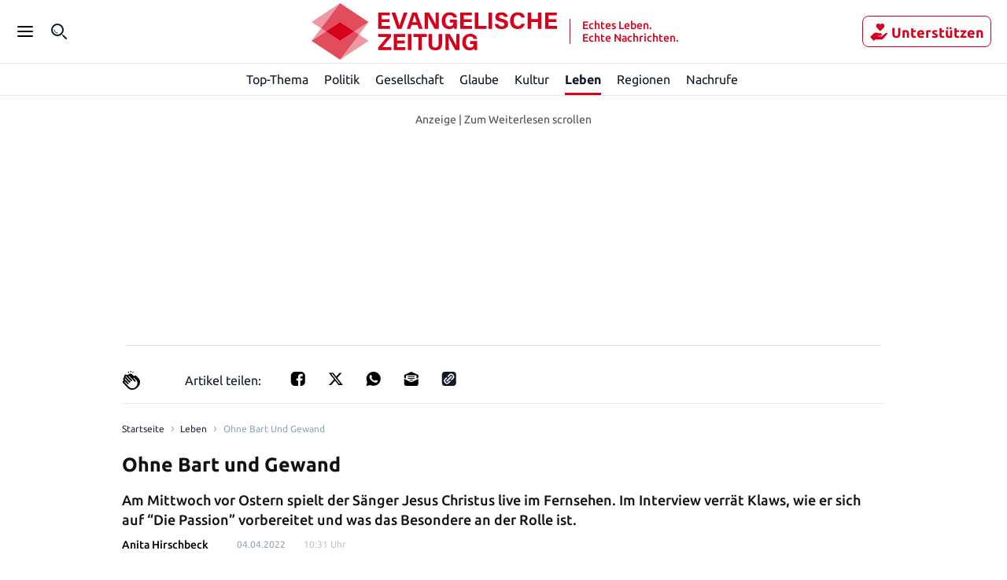

--- FILE ---
content_type: text/html; charset=utf-8
request_url: https://evangelische-zeitung.de/ohne-bart-und-gewand
body_size: 56896
content:
<!DOCTYPE html><html lang="de"><head><meta charSet="utf-8"/><link rel="preload" as="font" type="font/woff2" href="https://fonts.gstatic.com/s/ubuntu/v20/4iCv6KVjbNBYlgoCxCvjsGyNPYZvgw.woff2" crossorigin="anonymous"/><link rel="preload" as="font" type="font/woff2" href="https://fonts.gstatic.com/s/ubuntu/v20/4iCv6KVjbNBYlgoCjC3jsGyNPYZvgw.woff2" crossorigin="anonymous"/><style>@font-face {font-family:Ubuntu;font-style:normal;font-display:optional;font-weight:700;unicode-range:U+0000-00FF,U+0131,U+0152-0153,U+02BB-02BC,U+02C6,U+02DA,U+02DC,U+0304,U+0308,U+0329,U+2000-206F,U+2074,U+20AC,U+2122,U+2191,U+2193,U+2212,U+2215,U+FEFF,U+FFFD;src:url(https://fonts.gstatic.com/s/ubuntu/v20/4iCv6KVjbNBYlgoCxCvjsGyNPYZvgw.woff2) format('woff2')}
@font-face {font-family:Ubuntu;font-style:normal;font-display:optional;font-weight:500;unicode-range:U+0000-00FF,U+0131,U+0152-0153,U+02BB-02BC,U+02C6,U+02DA,U+02DC,U+0304,U+0308,U+0329,U+2000-206F,U+2074,U+20AC,U+2122,U+2191,U+2193,U+2212,U+2215,U+FEFF,U+FFFD;src:url(https://fonts.gstatic.com/s/ubuntu/v20/4iCv6KVjbNBYlgoCjC3jsGyNPYZvgw.woff2) format('woff2')}</style><title>Ohne Bart und Gewand</title><meta name="viewport" content="initial-scale=1, width=device-width, height=device-height, viewport-fit=cover"/><meta name="description" content="Am Mittwoch vor Ostern spielt der Sänger Jesus Christus live im Fernsehen. Im Interview verrät Klaws, wie er sich auf “Die Passion” vorbereitet und was das Besondere an der Rolle ist."/><link data-key="headdearticle-/ohne-bart-und-gewandfalse-canonical" id="headdearticle-/ohne-bart-und-gewandfalse-canonical" rel="canonical" href="https://www.evangelische-zeitung.de/ohne-bart-und-gewand"/><meta name="robots" content="max-image-preview:large"/><script type="application/ld+json">{"@context":"http://schema.org","@type":"NewsArticle","description":"Am Mittwoch vor Ostern spielt der Sänger Jesus Christus live im Fernsehen. Im Interview verrät Klaws, wie er sich auf “Die Passion” vorbereitet und was das Besondere an der Rolle ist.","url":"https://www.evangelische-zeitung.de/ohne-bart-und-gewand","inLanguage":"de","datePublished":"2022-04-04T10:31:28.000Z","headline":"Ohne Bart und Gewand","author":[],"isPartOf":{"@type":["CreativeWork","Product"],"name":"Evangelische Zeitung","productID":"evangelische-zeitung.de:digital"},"keywords":"Leben, Gesellschaft, Glaube, Jesus Christus, Ostern","isAccessibleForFree":"True"}</script><meta name="application-name" content="Evangelische Zeitung"/><meta name="apple-mobile-web-app-capable" content="yes"/><meta name="apple-mobile-web-app-status-bar-style" content="default"/><meta name="apple-mobile-web-app-title" content="Evangelische Zeitung"/><meta name="format-detection" content="telephone=no"/><meta name="mobile-web-app-capable" content="yes"/><meta name="msapplication-config" content="/static/icons/browserconfig.xml"/><meta name="msapplication-TileColor" content="#2B5797"/><meta name="msapplication-tap-highlight" content="no"/><meta name="theme-color" content="#ffffff"/><link rel="manifest" href="/static/manifest.json?20220516"/><link rel="icon" type="image/png" sizes="32x32" href="/static/tenant-dependent/favicons/favicon-32x32.png"/><link rel="icon" type="image/png" sizes="16x16" href="/static/tenant-dependent/favicons/favicon-16x16.png"/><link rel="apple-touch-icon" href="/static/tenant-dependent/favicons/apple-touch-icon.png"/><link rel="mask-icon" href="/static/tenant-dependent/favicons/safari-pinned-tab.svg" color="#5bbad5"/><link rel="shortcut icon" href="/static/tenant-dependent/favicons/favicon.ico"/><meta name="twitter:card" content="summary_large_image"/><meta name="twitter:site" content="@Evangelische"/><meta name="twitter:title" content="Ohne Bart und Gewand"/><meta name="twitter:description" content="Am Mittwoch vor Ostern spielt der Sänger Jesus Christus live im Fernsehen. Im Interview verrät Klaws, wie er sich auf “Die Passion” vorbereitet und was das Besondere an der Rolle ist."/><meta name="twitter:image" content="https://wp-prod.evangelische-zeitung.de/wp-content/uploads/2022/04/KlawsWEB.jpg?crop=edges"/><meta name="twitter:image:alt" content="Alexander Klaws spielt Jesus Christus"/><meta property="og:type" content="article"/><meta property="og:url" content="https://www.evangelische-zeitung.de/ohne-bart-und-gewand"/><meta property="og:locale" content="de_DE"/><meta property="og:site_name" content="Evangelische Zeitung"/><meta property="og:title" content="Ohne Bart und Gewand"/><meta property="og:description" content="Am Mittwoch vor Ostern spielt der Sänger Jesus Christus live im Fernsehen. Im Interview verrät Klaws, wie er sich auf “Die Passion” vorbereitet und was das Besondere an der Rolle ist."/><meta property="og:image" content="https://wp-prod.evangelische-zeitung.de/wp-content/uploads/2022/04/KlawsWEB.jpg?crop=edges"/><meta property="og:image:alt" content="Alexander Klaws spielt Jesus Christus"/><meta property="article:published_time" content="2022-04-04T10:31:28.000Z"/><meta property="article:section" content="Leben"/><meta property="article:tag" content="Leben"/><meta property="article:tag" content="Gesellschaft"/><meta property="article:tag" content="Glaube"/><meta property="article:tag" content="Jesus Christus"/><meta property="article:tag" content="Ostern"/><script type="application/ld+json">{"@context":"http://schema.org","@type":"NewsMediaOrganization","name":"Evangelische Zeitung","logo":{"@context":"http://schema.org","@type":"ImageObject","url":"https://www.evangelische-zeitung.de/static/tenant-dependent/favicons/android-chrome-192x192.png","height":192,"width":192},"url":"https://www.evangelische-zeitung.de","description":"Evangelische Zeitung. Echtes Leben. Echte Nachrichten – wir beleuchten für Euch das Geschehen aus christlicher Perspektive","foundingDate":"2017-06-15","sameAs":["https://de.wikipedia.org/wiki/Evangelische_Zeitung"]}</script><script type="text/javascript" id="smartoctokey">
                        (function() {
                            if (window._ain === undefined) {
                                window._ain = {
                                    id: "0",
                                    trackauto: false,
                                };
                                function loadSmartoctoInsights() {
                                    var sf = document.createElement('script');
                                    var t = document.getElementsByTagName('script')[0];
                                    sf.type = 'text/javascript';
                                    sf.async = true;
                                    sf.src = (('https:' == document.location.protocol) ? 'https://d7d3cf2e81d293050033-3dfc0615b0fd7b49143049256703bfce.ssl.cf1.rackcdn.com' : 'http://t.contentinsights.com') + '/stf.js';
                                    t.parentNode.insertBefore(sf, t);
                                }
                                if (!window.loadSmartoctoInsights) {
                                    window.loadSmartoctoInsights = loadSmartoctoInsights;
                                    window.loadSmartoctoInsights();
                                } else {
                                    window.loadSmartoctoInsights();
                                }
                            }
                            if (window.tentacles === undefined || window.tentacles.initiated === undefined) {
                                window.tentacles = {apiToken:'--------', pageType:'article'};
                                function loadSmartocto() {
                                    var e = document.createElement('script');
                                    var n = document.getElementsByTagName('script')[0];
                                    e.type = 'text/javascript';
                                    e.async = true;
                                    e.src = '//tentacles.smartocto.com/ten/tentacle.js';
                                    n.parentNode.insertBefore(e, n);
                                }
                                if (!window.loadSmartocto) {
                                    window.loadSmartocto = loadSmartocto;
                                    window.loadSmartocto();
                                } else {
                                    window.loadSmartocto();
                                }
                            }
                        })();
                        </script><meta property="version" content="d3d877cea03a87600850f62723a2f5f6e9e13416"/><link rel="preconnect" href="https://berliner-zeitung.imgix.net"/><script type="application/ld+json">{"@context":"http://schema.org","@type":"BreadcrumbList","itemListElement":[{"@type":"ListItem","position":1,"name":"Home","item":"https://www.evangelische-zeitung.de/"},{"@type":"ListItem","position":2,"name":"Leben","item":"https://www.evangelische-zeitung.de/topics/leben"},{"@type":"ListItem","position":3,"name":"Ohne Bart und Gewand"}]}</script><link rel="preload" as="image" imageSrcSet="https://wp-prod.evangelische-zeitung.de/wp-content/uploads/2022/04/KlawsWEB.jpg?auto=format&amp;fit=max&amp;w=64&amp;auto=compress 64w, https://wp-prod.evangelische-zeitung.de/wp-content/uploads/2022/04/KlawsWEB.jpg?auto=format&amp;fit=max&amp;w=96&amp;auto=compress 96w, https://wp-prod.evangelische-zeitung.de/wp-content/uploads/2022/04/KlawsWEB.jpg?auto=format&amp;fit=max&amp;w=128&amp;auto=compress 128w, https://wp-prod.evangelische-zeitung.de/wp-content/uploads/2022/04/KlawsWEB.jpg?auto=format&amp;fit=max&amp;w=192&amp;auto=compress 192w, https://wp-prod.evangelische-zeitung.de/wp-content/uploads/2022/04/KlawsWEB.jpg?auto=format&amp;fit=max&amp;w=256&amp;auto=compress 256w, https://wp-prod.evangelische-zeitung.de/wp-content/uploads/2022/04/KlawsWEB.jpg?auto=format&amp;fit=max&amp;w=353&amp;auto=compress 353w, https://wp-prod.evangelische-zeitung.de/wp-content/uploads/2022/04/KlawsWEB.jpg?auto=format&amp;fit=max&amp;w=470&amp;auto=compress 470w, https://wp-prod.evangelische-zeitung.de/wp-content/uploads/2022/04/KlawsWEB.jpg?auto=format&amp;fit=max&amp;w=640&amp;auto=compress 640w, https://wp-prod.evangelische-zeitung.de/wp-content/uploads/2022/04/KlawsWEB.jpg?auto=format&amp;fit=max&amp;w=705&amp;auto=compress 705w, https://wp-prod.evangelische-zeitung.de/wp-content/uploads/2022/04/KlawsWEB.jpg?auto=format&amp;fit=max&amp;w=940&amp;auto=compress 940w, https://wp-prod.evangelische-zeitung.de/wp-content/uploads/2022/04/KlawsWEB.jpg?auto=format&amp;fit=max&amp;w=1080&amp;auto=compress 1080w, https://wp-prod.evangelische-zeitung.de/wp-content/uploads/2022/04/KlawsWEB.jpg?auto=format&amp;fit=max&amp;w=1240&amp;auto=compress 1240w, https://wp-prod.evangelische-zeitung.de/wp-content/uploads/2022/04/KlawsWEB.jpg?auto=format&amp;fit=max&amp;w=1410&amp;auto=compress 1410w, https://wp-prod.evangelische-zeitung.de/wp-content/uploads/2022/04/KlawsWEB.jpg?auto=format&amp;fit=max&amp;w=1880&amp;auto=compress 1880w" imageSizes="(min-width: 77.5rem) 57.75rem, calc(100vw - 3.125rem)" fetchpriority="high"/><meta name="next-head-count" content="53"/><style data-href="/_next/static/css/47467c7aa1cee352.css">.loading_loading__mUc0t{position:fixed;top:0;left:0;width:100vw;height:100vh;z-index:100;background:#00000080}.loading_loading__mUc0t .loading_wrapper__kHZp2{position:absolute;width:128px;height:128px;top:50%;left:50%;transform:translate(-50%,-50%);background:url(/static/tenant-dependent/b-loading.gif) 0 0/contain no-repeat #0000}.loading_loading__mUc0t .loading_wrapper_noimage__noeXI{position:absolute;width:128px;height:128px;top:50%;left:50%;transform:translate(-50%,-50%);background:0 0/contain}.authors_authors-section__X6SyF{display:flex;flex-direction:column;padding:0 1.5625rem}@media only screen and (min-width:560px){.authors_authors-section__X6SyF{padding:0;max-width:618px;margin:0 auto}}.authors_authors-list__cDk8F{height:auto!important;position:relative;z-index:0;margin-bottom:60px}.authors_authors-list__cDk8F div:has(>.authors_author__RnUan) a{border-top:1px solid var(--color-gray-30)}.authors_authors-list__cDk8F div:has(>div[class*=authors_group__heading])+div a{border:none}.authors_author__RnUan{display:flex;padding:1.25rem 1.5625rem 1.25rem 0;width:100%;position:relative}.authors_author__RnUan:hover .authors_author__name__bBEbn{color:var(--color-racing-red)}.authors_author__RnUan:hover .authors_author__entity__zEcv7{color:var(--color-gray-550)}.authors_author__RnUan:hover .authors_author__topic__o3oSv{color:var(--color-racing-red)}.authors_author__content__Brur_{margin-left:.9375rem;justify-content:space-between}.authors_author__content-top__vvaUg,.authors_author__content__Brur_{display:flex;flex-direction:column}.authors_author__name__bBEbn{color:var(--color-gray-550);font-size:18px;line-height:26px;font-weight:500;font-family:Ubuntu,serif;letter-spacing:.4px;font-style:normal;font-stretch:normal}.authors_author__entity__zEcv7{font-size:12px;line-height:18px;letter-spacing:normal;color:var(--color-silver)}.authors_author__entity__zEcv7,.authors_author__topic__o3oSv{font-weight:400;font-family:Ubuntu,sans-serif;font-style:normal;font-stretch:normal}.authors_author__topic__o3oSv{font-size:14px;line-height:20px;letter-spacing:.4px;color:var(--color-red-500)}.authors_author__image__SuZk1{overflow:hidden;height:5rem;width:5rem;min-width:5rem}.authors_author__image--large__tbGuV{width:6.5625rem;min-width:6.5625rem;height:6.5rem}.authors_author__image--large__tbGuV svg{width:6.5rem;height:6.5rem}.authors_group__heading__JReb9{display:block;position:relative;z-index:1;color:var(--color-black)}.authors_group__heading__JReb9 span{font-size:24px;line-height:32px;font-weight:700;font-family:Ubuntu,serif;letter-spacing:.25px;font-style:normal;font-stretch:normal;border-left:.5rem solid var(--color-red-500);padding-left:1rem;margin:1.5rem 0;display:flex;align-items:center;color:var(--color-gray-550);position:relative;z-index:2}.authors_group__heading__JReb9 span:after{content:"";flex:1 1;margin-left:.5rem;height:2px;background-color:var(--color-black-100)}.authors_author-group__WVKcC{display:flex;justify-content:flex-start}.authors_author-group__WVKcC>a{max-width:50%}.authors_author-group__WVKcC>a:nth-child(2),.authors_author-group__WVKcC>a:nth-child(3){border-left:none}@media only screen and (min-width:1024px){.authors_group__heading__JReb9{padding:0;margin:0}.authors_group__heading__JReb9:before{right:0;left:1.25rem}.authors_group__heading__JReb9:after{bottom:0;top:-.75rem}.authors_author-group__WVKcC{border-top:0}}.authors_no-results__Xf_Ny{padding:2rem}.slider_topic-slider__IJRp5{position:relative;width:100%;max-width:100%;border-bottom:1px solid var(--color-neutral-200);background-color:var(--color-white);z-index:10;height:auto}@media only screen and (min-width:1240px){.curated-topic .slider_topic-slider__IJRp5{position:sticky;top:12rem}}.slider_topic-slider__IJRp5 .slider_subtopics__xaX2X{width:100%}.slider_topic-slider__IJRp5 .slider_subtopics__xaX2X .slider_subtopics__title__NnTkQ{padding:16px 30px}.slider_topic-slider__container__XIBMd{position:relative;display:flex;justify-content:center;flex-flow:row nowrap;align-items:center;width:100%;max-width:1240px;height:2.5rem;margin:0 auto;transition:height .25s}.slider_topic-slider__container__XIBMd.slider_hidden__UFzRq{height:0}.slider_topic-slider__container__XIBMd.slider_subtopic__Yp68x{box-shadow:0 2px 4px rgba(var(--color-dark-gray--rgb),.15);clip-path:inset(0 0 -2px 0)}.slider_topic-slider__container__XIBMd .slider_topic-slider__menu__pn3CQ{position:relative;display:flex;flex-flow:row nowrap;align-content:space-between;justify-content:left;align-items:center;height:100%;overflow-x:scroll;white-space:nowrap;list-style:none;margin:0;padding:0 1.5625rem;-ms-overflow-style:none;scrollbar-width:none}.slider_topic-slider__container__XIBMd .slider_topic-slider__menu__pn3CQ::-webkit-scrollbar{display:none}@media only screen and (min-width:1240px){.slider_topic-slider__container__XIBMd .slider_topic-slider__menu__pn3CQ{padding-left:0;padding-right:0;margin-right:1.875rem}.slider_topic-slider__container__XIBMd .slider_topic-slider__menu--expanded__HNp1y{width:100%;margin-right:0}}.slider_topic-slider__container__XIBMd .slider_topic-slider__item__ShaMv{flex:1 0;height:100%;margin:0}.slider_topic-slider__container__XIBMd .slider_topic-slider__item__ShaMv .slider_topic-slider__link__zy8jx{display:flex;align-content:space-around;justify-content:center;align-items:center;position:relative;width:100%;height:100%;color:var(--color-neutral-900);font-size:1rem;font-style:normal;font-weight:400;line-height:1.5rem}.slider_topic-slider__container__XIBMd .slider_topic-slider__item__ShaMv .slider_topic-slider__link__zy8jx svg{width:1.5625rem}.slider_topic-slider__container__XIBMd .slider_topic-slider__item__ShaMv .slider_topic-slider__index__VXJ2J{font-size:1rem;line-height:1.1719rem;color:var(--color-black);font-weight:400}.slider_topic-slider__container__XIBMd .slider_topic-slider__item__ShaMv .slider_topic-slider__index__VXJ2J>a{padding:200px}.slider_topic-slider__container__XIBMd .slider_topic-slider__item__ShaMv .slider_topic-slider__link--active__wxxC9{font-weight:700}.slider_topic-slider__container__XIBMd .slider_topic-slider__item__ShaMv .slider_topic-slider__link--active__wxxC9:before{content:"";position:absolute;bottom:0;left:0;display:block;width:100%;height:3px;background-color:var(--color-red)}.slider_topic-slider__container__XIBMd .slider_topic-slider__item__ShaMv .slider_topic-slider__index--active__fE8lE{font-weight:700}.slider_topic-slider__container__XIBMd .slider_topic-slider__item__ShaMv .slider_topic-slider__index--active__fE8lE:before{content:"";position:absolute;bottom:0;left:-3px;display:block;width:calc(100% + 6px);height:3px;background-color:var(--color-red)}.slider_topic-slider__container__XIBMd .slider_topic-slider__item__ShaMv+.slider_topic-slider__item__ShaMv{margin-left:1.25rem}.slider_topic-slider__container__XIBMd .slider_topic-slider__item__ShaMv+.slider_topic-slider__item--index__D7EXr{margin-left:1.875rem}.slider_topic-slider--hidden__1rAWW,.slider_topic-slider--hidden__1rAWW>nav{height:0}.inline-icon_container__EbGJZ{display:inline-block;min-width:1.125rem;vertical-align:middle;font-size:0;line-height:0}.inline-icon_container__EbGJZ.inline-icon_loading-error__JeaMf{display:none}.inline-icon_container__EbGJZ.inline-icon_loading-error__JeaMf.inline-icon_fallback__3HYLg{display:inline-block;vertical-align:initial;font-size:inherit;line-height:inherit}.inline-icon_container__EbGJZ.inline-icon_loading-placeholder__hFW7l{min-height:18px;min-width:24px;border-radius:4px;opacity:.6;background:var(--color-gray-100)}.inline-icon_container__EbGJZ.inline-icon_loading-placeholder--article__4pH0_{margin-right:.625rem}.authors-index-header_wrapper__Lz1hp{display:flex;justify-content:space-between;align-items:flex-start;flex-flow:wrap;margin:0;padding:2rem 0 1rem;color:var(--color-gray-500)}.layout--slider-hidden .authors-index-header_wrapper__Lz1hp{top:3.75rem}.authors-index-header_header__4jNwa{font-size:28px;line-height:36px;font-weight:700;font-family:Ubuntu,serif;letter-spacing:normal;font-style:normal;font-stretch:normal;text-transform:capitalize;word-break:break-word;color:var(--color-gray-550)}@media only screen and (min-width:1240px){.slider_topic-slider__container__XIBMd .slider_topic-slider__item__ShaMv+.slider_topic-slider__item--index__D7EXr{margin-left:1.594rem}.slider_topic-slider__container__XIBMd .slider_topic-slider__item__ShaMv+.slider_topic-slider__item--index__D7EXr:last-child{margin-right:.781rem}.authors-index-header_wrapper__Lz1hp{padding-top:2.5pxrem}.authors-index-header_back-button-wrapper__b6AfJ{display:inline-flex;height:auto;margin-left:auto;margin-top:0;margin-bottom:.25rem;padding:0 0 0 .5rem}.authors-index-header_header__4jNwa{max-width:100%;white-space:nowrap;font-size:32px;line-height:40px;font-weight:700;font-family:Ubuntu,serif;letter-spacing:.25px;font-style:normal;font-stretch:normal}}.authors-index-header_search__input__rR6oK{position:relative;width:100%;height:40px;margin-bottom:1.5rem;overflow:hidden;margin-right:8px}.authors-index-header_search__input__suffix__AIOyf{font-size:16px;line-height:24px;font-weight:400;font-family:Ubuntu,sans-serif;letter-spacing:normal;font-style:normal;font-stretch:normal;color:var(--color-gray-550);height:24px;position:absolute;top:50%;transform:translateY(-50%);left:10px;align-items:center;display:flex}.authors-index-header_search__input__suffix__AIOyf svg{width:32px;margin-right:8px}.authors-index-header_search__input__rR6oK input{line-height:24px;font-weight:400;font-family:Ubuntu,sans-serif;letter-spacing:normal;font-style:normal;font-stretch:normal;width:100%;border-radius:7px;height:100%;padding:4px 4px 4px 48px;border-width:1px;border-color:var(--color-silver);font-size:.875rem}.authors-index-header_search__input__rR6oK input:focus{outline:0;border-color:var(--color-black-100)}.authors-index-header_slider__fkehb{position:relative;width:100%}.authors-index-header_slider__fkehb [class*=topic-slider__item] a{font-size:14px!important;height:auto!important;color:var(--color-gray-550)!important;transform:translateY(50%)}.authors-index-header_slider__fkehb [class*=slider_topic]{border-bottom:none}.authors-index-header_slider__fkehb ul[class*=slider_topic]{padding:0!important}.authors-index-header_search-clear__AkFUo{position:absolute;border:0;background:#0000;cursor:pointer;right:9px;top:9px;width:20px;height:20px}.authors-index-header_search-clear__AkFUo svg{fill:var(--color-silver)}.authors_authors-section__S5XcU{display:flex;flex-direction:column;align-content:flex-start}.authors_authors-list__PI7Os{height:auto!important;position:relative;z-index:0;margin-bottom:60px}.authors_authors-list--collapsed__HkR2l{min-height:100%}.authors_authors-list--extended-height__gObGe{min-height:auto;height:calc(var(--vh,1vh)*100 - 18rem)}.layout--slider-hidden .authors_authors-list__PI7Os{height:calc(var(--vh,1vh)*100 - 11.625rem)!important;min-height:auto!important}@media only screen and (min-width:1240px){.authors_authors-list__PI7Os{padding-bottom:5rem;height:100%;margin-bottom:unset}}@media only screen and (min-width:1024px)and (max-width:1239px)and (orientation:landscape){.authors_authors-list__PI7Os{padding-bottom:5rem;height:100%;margin-bottom:unset}}.authors_author__w0n6L{display:flex;padding:1.25rem 1rem;width:100%;position:relative}.authors_author__w0n6L:after{content:"";border-top:1px solid var(--color-gray-250);position:absolute;left:1rem;right:1rem;top:-2px}@media only screen and (min-width:1240px){.authors_author__w0n6L{margin-top:1.25rem;margin-bottom:1.125rem;padding:0}.authors_author__w0n6L:after{content:"";display:none}}@media only screen and (min-width:1024px)and (max-width:1239px)and (orientation:landscape){.authors_author__w0n6L{margin-top:1.25rem;margin-bottom:1.125rem;padding:0}.authors_author__w0n6L:after{content:"";display:none}}.authors_author__content__sKJPR{margin-left:.9375rem;justify-content:space-between}.authors_author__content-top__iI_JF,.authors_author__content__sKJPR{display:flex;flex-direction:column}.authors_author__name__EO5iG{font-size:1rem;line-height:1.625rem;font-weight:700}.authors_author__entity__NxOd4{font-size:.875rem;line-height:1.625rem;font-weight:400;color:var(--color-black)}.authors_author__topic__aglYh{font-size:.875rem;line-height:1rem;font-weight:700;color:var(--color-primary)}.authors_author__image__C9QfT{overflow:hidden;height:5rem;width:5rem;min-width:5rem}.authors_author__image--large__Jt2ZE{width:6.5625rem;min-width:6.5625rem;height:6.5rem}.authors_author__image--large__Jt2ZE svg{width:6.5rem;height:6.5rem}.authors_group__heading__HFSTw{display:block;position:relative;font-size:1rem;line-height:1.1719rem;font-weight:400;padding:0 1rem;margin:0;z-index:1;color:var(--color-black)}.authors_group__heading__HFSTw span{position:relative;z-index:2}.authors_group__heading__HFSTw:before{content:"";position:absolute;right:1rem;left:calc(1.25rem + 1rem);top:50%;border-top:thin solid var(--color-black);z-index:1}.authors_group__heading__HFSTw:after{content:"";position:absolute;right:0;left:0;top:0;bottom:-.75rem;z-index:0;background:var(--color-white)}.authors_author-group__M8s_T{display:flex;justify-content:flex-start;border-top:1px solid var(--color-gray-250)}.authors_author-group__M8s_T>a{max-width:33.3333333333%}.authors_author-group__M8s_T>a:nth-child(2),.authors_author-group__M8s_T>a:nth-child(3){padding-left:1.25rem;border-left:1px solid var(--color-gray-250)}@media only screen and (min-width:1240px){.authors_group__heading__HFSTw{padding:0;margin:0}.authors_group__heading__HFSTw:before{right:0;left:1.25rem}.authors_group__heading__HFSTw:after{bottom:0;top:-.75rem}.authors_author-group__M8s_T{border-top:0;border-bottom:1px solid var(--color-gray-250)}}@media only screen and (min-width:1024px)and (max-width:1239px)and (orientation:landscape){.authors_group__heading__HFSTw{padding:0;margin:0}.authors_group__heading__HFSTw:before{right:0;left:1.25rem}.authors_group__heading__HFSTw:after{bottom:0;top:-.75rem}.authors_author-group__M8s_T{border-top:0;border-bottom:1px solid var(--color-gray-250)}}.authors_no-results__MlfO2{padding:2rem}.live-blog_live-blog__fuy4K{height:24px;display:flex;align-items:center;color:var(--color-red-live)}.live-blog_live-blog__fuy4K .live-blog_blink__HMNoL{width:8px;height:8px;margin-right:8px;border-radius:50%;background-color:var(--color-red-live);animation:1.6s ease-in-out infinite live-blog_blinker__iPJmb}.live-blog_live-blog__fuy4K .live-blog_text__DAuaj{font-size:1rem;line-height:24px;font-weight:700;font-family:Ubuntu,sans-serif;letter-spacing:normal;font-style:normal;font-stretch:normal}@keyframes live-blog_blinker__iPJmb{0%{opacity:1}to{opacity:0}}.special-flag-icons_icon__phGML.loader{margin-right:1.3rem}.datetime-visualisation_updated-flag__WMRLq{position:relative;top:3px;display:inline-block;margin-right:4px;color:var(--color-red-500);font-size:1.25rem;line-height:.75rem}.datetime-visualisation_datetime__s26Xe{white-space:nowrap}.share-panel_wrapper__3tHN9{display:none}@media only screen and (min-width:1240px){.share-panel_wrapper__3tHN9{display:flex;align-items:center;justify-content:flex-end;position:absolute;width:100%;visibility:hidden;opacity:0;transform:translateX(2.5%);transition:visibility .13s,opacity .5s,transform .5s;cursor:auto;z-index:1}.share-panel_wrapper__3tHN9.share-panel_active__5qIXe{visibility:visible;opacity:1;transform:translateX(0);background-color:var(--color-gray-50);transition:visibility .5s,opacity .5s,transform .5s}.share-panel_wrapper__3tHN9.share-panel_active__5qIXe.share-panel_gray-background__002EI{background-color:var(--color-gray-350)}}@media only screen and (min-width:1024px)and (max-width:1239px)and (orientation:landscape){.share-panel_wrapper__3tHN9{display:flex;align-items:center;justify-content:flex-end;position:absolute;width:100%;visibility:hidden;opacity:0;transform:translateX(2.5%);transition:visibility .13s,opacity .5s,transform .5s;cursor:auto;z-index:1}.share-panel_wrapper__3tHN9.share-panel_active__5qIXe{visibility:visible;opacity:1;transform:translateX(0);background-color:var(--color-gray-50);transition:visibility .5s,opacity .5s,transform .5s}.share-panel_wrapper__3tHN9.share-panel_active__5qIXe.share-panel_gray-background__002EI{background-color:var(--color-gray-350)}}.share-panel_title__fuhXm{color:var(--color-black);font-size:.875rem;padding-bottom:.1875rem}.share-panel_vendor-icon__dFXrf{width:1.25rem;height:1.25rem;background-color:#424348;margin-right:max(.5rem,.875rem)}.share-panel_vendor-icon-sm__r3l_T{width:1.1rem;height:1.1rem;background-color:#424348;margin-right:9px}.share-panel_twitter-icon__9nXwM{-webkit-mask:url(/static/icons/x.svg) no-repeat center;mask:url(/static/icons/x.svg) no-repeat center}.share-panel_facebook-icon__QiHEs{-webkit-mask:url(/static/icons/facebook.svg) no-repeat center;mask:url(/static/icons/facebook.svg) no-repeat center}.share-panel_linkedin-icon__C4o8P{-webkit-mask:url(/static/icons/linkedin.svg) no-repeat center;mask:url(/static/icons/linkedin.svg) no-repeat center}.share-panel_whatsapp-icon__F6mwd{-webkit-mask:url(/static/icons/whatsapp.svg) no-repeat center;mask:url(/static/icons/whatsapp.svg) no-repeat center}.share-panel_envelop-icon__Lt41e{-webkit-mask:url(/static/icons/envelop.svg) no-repeat center;mask:url(/static/icons/envelop.svg) no-repeat center}.share-panel_copy-link-icon__MgKL7{-webkit-mask:url(/static/icons/copy-link.svg) no-repeat center;mask:url(/static/icons/copy-link.svg) no-repeat center}.share-panel_pocket-icon__6C3Ed{-webkit-mask:url(/static/icons/pocket.svg) no-repeat center;mask:url(/static/icons/pocket.svg) no-repeat center}.share-panel_menu__MxX35{display:flex;align-items:center;padding-top:.125rem;list-style:none;height:100%}.share-panel_menu__MxX35 button{all:unset;cursor:pointer}.share-panel_menu__MxX35 button:hover div{background-color:var(--color-blue)}.share-panel_article-menu__mrmcX{justify-content:space-between;align-items:center;padding-top:0;margin-right:0;width:100%;background-color:#fff}.share-panel_article-menu__mrmcX li:not(:first-child){margin-left:1rem;margin-right:0}.share-panel_article-menu__mrmcX button div{margin-right:0;background-color:#000}.articlepreviewfooter_base__zaXKf{position:relative;display:flex;align-items:center;justify-content:space-between}.articlepreviewfooter_base__zaXKf .paragraph--sm{line-height:1.375rem;font-weight:700}.articlepreviewfooter_base__zaXKf .paragraph--xs{font-size:.875rem;line-height:1.375rem;font-weight:400;font-family:Ubuntu,sans-serif;letter-spacing:normal;font-style:normal;font-stretch:normal}.articlepreviewfooter_base--author__G3lds a,.articlepreviewfooter_base--author__G3lds p{line-height:1rem}.articlepreviewfooter_info__HaczA{justify-content:space-between;align-items:center;width:100%}.articlepreviewfooter_author__ECifv,.articlepreviewfooter_info__HaczA{display:flex;flex-wrap:wrap;row-gap:.3125rem;column-gap:.625rem}.articlepreviewfooter_tag__6Ya1z{overflow:hidden;color:var(--color-primary);white-space:nowrap;cursor:pointer}.articlepreviewfooter_tag__6Ya1z .paragraph--color-inherit,.articlepreviewfooter_tag__6Ya1z a{display:inline-block;color:var(--color-neutral-500)}.articlepreviewfooter_time__zuDWZ{color:var(--color-neutral-400)}.articlepreviewfooter_share-section__4dHlj{display:flex;gap:1rem}.articlepreviewfooter_share-section__4dHlj .articlepreviewfooter_button__zotXV{background-color:initial;cursor:pointer}.articlepreviewfooter_share-section__4dHlj img{filter:invert(49%) sepia(6%) saturate(396%) hue-rotate(201deg) brightness(90%) contrast(86%)}.articlepreviewfooter_advertisement__bv3Vh{color:var(--color-gray-300)}.article-preview_picture__S5O1i{position:relative;display:block;margin-bottom:1rem}.article-preview_picture__S5O1i img{border-radius:8px}.article-preview_picture--horizontal-small__tnAjs{min-width:3.875rem;height:3.875rem;overflow:hidden}.article-preview_picture--horizontal-wide__qYd0A{aspect-ratio:2;margin-left:0;width:100%;max-width:100%;min-height:10.75rem!important}@media only screen and (min-width:1240px){.article-preview_picture__S5O1i{transition:height .5s,width .5s}.article-preview_picture--horizontal-wide__qYd0A{width:auto;min-height:auto;margin-left:0}}.article-preview_picture--weight-3__Nywql{min-height:6.25rem;min-width:6.25rem;max-width:6.25rem;max-height:6.25rem;overflow:hidden}.article-preview_picture--weight-3__Nywql .article-preview_overlay__Hfw9J{top:75%!important;right:3%!important}.article-preview_picture--weight-4__lhnxj,.article-preview_picture--weight-5__d5COG{margin-left:-1.5625rem;width:calc(100% + 1.5625rem * 2);min-height:25rem}.article-preview_picture__S5O1i .article-preview_overlay__Hfw9J{font-size:.75rem;line-height:1.125rem;font-weight:400;font-family:Ubuntu,sans-serif;letter-spacing:normal;font-style:normal;font-stretch:normal;color:#424348;position:absolute;top:90%;right:1%;background-color:var(--color-white);opacity:.8;padding:1px .542rem;text-align:center}.article-preview_base__Ckitz{position:relative;padding:1rem 0;background:#0000}.article-preview_base__Ckitz .article-preview_anchor__0BvHw{position:absolute;left:0;width:100%;height:1px;transform:translateY(-6rem)}@media only screen and (min-width:1024px)and (max-width:1239px)and (orientation:landscape){.article-preview_base__Ckitz .article-preview_anchor__0BvHw{transform:translateY(-6.625rem)}}.article-preview_base__Ckitz+.article-preview_base__Ckitz,.mobile-slider--track .article-preview_base__Ckitz+.article-preview_base__Ckitz{box-shadow:none}.article-preview_homepage-first__eD3U9{padding-top:0}.article-preview_author-image__lZpUH{margin-right:1.25rem}.article-preview_image__Qxx3Z{padding:0 25px!important}@media only screen and (min-width:1240px){.article-preview_picture--weight-4__lhnxj,.article-preview_picture--weight-5__d5COG{aspect-ratio:1.5;width:auto;min-height:auto;margin-left:0}.article-preview_base__Ckitz .article-preview_anchor__0BvHw{transform:translateY(-6.625rem)}.article-preview_base__Ckitz.article-preview_horizontal-wide__xnMex .article-preview_body__MX5vg{display:flex;margin-bottom:0}.article-preview_base__Ckitz.article-preview_horizontal-wide__xnMex a{width:67.097%;margin-right:1rem}.article-preview_base__Ckitz.article-preview_horizontal-wide__xnMex .article-preview_picture__S5O1i{width:100%;max-width:52rem;margin:0 1rem 0 0;aspect-ratio:16/9}.article-preview_base__Ckitz.article-preview_horizontal-wide__xnMex .article-preview_content__O_GxB{display:flex;flex:1 1;flex-direction:column}.article-preview_base__Ckitz.article-preview_horizontal-wide__xnMex .article-preview_description__PacCe{flex:1 1}div[class*=featured-articles_medium-horizontal-list] .article-preview_base__Ckitz+.article-preview_base__Ckitz,div[class*=featured-articles_medium-horizontal-list] .article-preview_base__Ckitz:not(:last-child){box-shadow:none}.article-preview_image__Qxx3Z{padding:0!important}.article-preview_body__MX5vg{overflow:hidden}}.article-preview_title__hSsq4{text-align:left;word-break:break-word;-webkit-hyphens:manual;hyphens:manual;margin:0}.article-preview_title__hSsq4 .heading--h5{line-height:2rem;font-size:1.5rem;letter-spacing:.25px}.article-preview_title__hSsq4 [class^=inline-icon_container]:not(.loader){margin:0 .625rem 0 0}.article-preview_title__hSsq4 img,.article-preview_title__hSsq4 svg{width:1.6875rem;height:auto;max-height:1.3125rem;vertical-align:middle;border-radius:8px}.article-preview_description__PacCe{text-align:left;word-break:break-word;-webkit-hyphens:manual;hyphens:manual;margin-bottom:.75rem;padding-top:.5rem;line-height:1.5rem;font-size:1rem;font-weight:400;color:var(--color-neutral-500)}.article-preview_description__PacCe .article-preview_author-names__A0jf8{font-size:.75rem;line-height:1.125rem;color:var(--color-neutral-500)}.article-preview_body__MX5vg{margin-bottom:.625rem}.article-preview_highlighted__GBXzy{background:var(--color-gray-50)}.article-preview_divider__KjEKY{border-bottom:thin solid var(--color-gray-300)}.article-preview_wide__KW1_g{padding:1rem 0}.article-preview_wide__KW1_g .article-preview_footer-area__0MKln,.article-preview_wide__KW1_g .article-preview_title__hSsq4{padding:0 1.5625rem}.article-preview_metadata__LP8P9{margin-bottom:1.25rem;font-size:.875rem;font-family:Ubuntu,sans-serif}.article-preview_metadata-caption__6VbNs{font-weight:500}.article-preview_metadata-source__tla4u{margin-left:.375rem;font-weight:300}.article-preview_horizontal-small__DyIzz .article-preview_body__MX5vg,.article-preview_weight-1__e31CS .article-preview_body__MX5vg,.article-preview_weight-3__IoE5P .article-preview_body__MX5vg{display:flex}.article-preview_horizontal-small__DyIzz .article-preview_picture__S5O1i,.article-preview_weight-1__e31CS .article-preview_picture__S5O1i,.article-preview_weight-3__IoE5P .article-preview_picture__S5O1i{margin-bottom:0;margin-right:1rem}.article-preview_horizontal-small__DyIzz .article-preview_description__PacCe,.article-preview_weight-1__e31CS .article-preview_description__PacCe,.article-preview_weight-3__IoE5P .article-preview_description__PacCe{margin:0}.article-preview_horizontal-small__DyIzz .article-preview_image__Qxx3Z,.article-preview_weight-1__e31CS .article-preview_image__Qxx3Z,.article-preview_weight-3__IoE5P .article-preview_image__Qxx3Z{width:6.5625rem;height:6.5625rem}.article-preview_horizontal-small__DyIzz .article-preview_image__Qxx3Z{width:3.875rem;height:3.875rem}.article-preview_horizontal-small__DyIzz .heading--h5{font-size:1rem;line-height:1.5rem;font-weight:700;font-family:Ubuntu,serif;letter-spacing:normal;font-style:normal;font-stretch:normal}.article-preview_horizontal-wide__xnMex .heading--h5{font-size:1.5rem;line-height:1.75rem}.article-preview_content__O_GxB{position:relative;width:100%}.article-preview_vertical-large__DrX1F{border-bottom:0}.article-preview_vertical-large__DrX1F .article-preview_picture__S5O1i{width:calc(100% + 1.5625rem * 2);min-height:20.1875rem;margin-left:-1.5625rem}@media only screen and (min-width:1240px){.article-preview_horizontal-wide__xnMex .heading--h5{font-size:1.875rem;line-height:2rem}.article-preview_vertical-large__DrX1F .article-preview_picture__S5O1i{aspect-ratio:16/9;width:auto;height:auto;min-height:auto;margin-left:0}.article-preview_vertical-regular__ALkM9 .article-preview_body__MX5vg,.article-preview_vertical-wide__gVq8y .article-preview_body__MX5vg{margin-bottom:0}}.article-preview_vertical-large__DrX1F .article-preview_content__O_GxB{width:100%!important}.article-preview_vertical-large__DrX1F .article-preview_content__O_GxB .article-preview_title__hSsq4 h5{font-size:1.5625rem;line-height:2.1875rem;font-weight:700;font-family:Ubuntu,serif}.article-preview_vertical-large__DrX1F .article-preview_content__O_GxB .article-preview_description__PacCe{font-size:1rem;line-height:1.5rem;font-weight:400;font-family:Ubuntu,sans-serif}.article-preview_vertical-regular__ALkM9,.article-preview_vertical-wide__gVq8y{border-bottom:0}.article-preview_vertical-regular__ALkM9 .article-preview_picture__S5O1i,.article-preview_vertical-wide__gVq8y .article-preview_picture__S5O1i{max-width:100%;height:auto;max-height:none;min-height:auto!important;margin-bottom:1rem;aspect-ratio:1.5}.article-preview_vertical-regular__ALkM9 .article-preview_content__O_GxB .article-preview_description__PacCe,.article-preview_vertical-wide__gVq8y .article-preview_content__O_GxB .article-preview_description__PacCe{font-size:1rem;line-height:1.5rem;font-weight:400;font-family:Ubuntu,sans-serif;padding-top:.5rem}.article-preview_vertical-regular__ALkM9 .article-preview_content__O_GxB .article-preview_description__PacCe a,.article-preview_vertical-wide__gVq8y .article-preview_content__O_GxB .article-preview_description__PacCe a{color:var(--color-neutral-500)}.article-preview_vertical-regular__ALkM9{overflow:hidden}@media only screen and (min-width:1240px){.article-preview_vertical-regular__ALkM9 .article-preview_picture__S5O1i,.article-preview_vertical-wide__gVq8y .article-preview_picture__S5O1i{width:100%;max-width:none;min-height:auto}.article-preview_vertical-regular__ALkM9 .article-preview_content__O_GxB .article-preview_description__PacCe,.article-preview_vertical-wide__gVq8y .article-preview_content__O_GxB .article-preview_description__PacCe{margin-bottom:.5rem;font-size:1rem;line-height:1.5}.article-preview_vertical-regular__ALkM9{overflow:initial}.article-preview_vertical-wide__gVq8y .article-preview_picture__S5O1i{width:auto;height:auto;min-height:auto;margin-left:0;max-height:21.875rem;overflow-y:hidden}}.article-preview_vertical-regular__ALkM9 .article-preview_title__hSsq4 .heading--h5{font-size:1.5rem;line-height:2rem;letter-spacing:normal}.article-preview_vertical-wide__gVq8y .article-preview_picture__S5O1i{aspect-ratio:1.5}.article-preview_vertical-wide__gVq8y .article-preview_content__O_GxB .article-preview_title__hSsq4 .heading--h5{font-size:1.25rem;line-height:1.75rem}.article-preview_horizontal-medium-teaser__KD1v_,.article-preview_horizontal-medium__kH6b9,.article-preview_horizontal-regular__ibTC5{position:relative}.article-preview_horizontal-medium-teaser__KD1v_ .article-preview_body__MX5vg,.article-preview_horizontal-medium__kH6b9 .article-preview_body__MX5vg,.article-preview_horizontal-regular__ibTC5 .article-preview_body__MX5vg{display:flex;flex-direction:row;margin-bottom:0}.article-preview_horizontal-medium-teaser__KD1v_ .article-preview_picture__S5O1i,.article-preview_horizontal-medium__kH6b9 .article-preview_picture__S5O1i,.article-preview_horizontal-regular__ibTC5 .article-preview_picture__S5O1i{width:100%;margin-bottom:0;max-width:18.5625rem!important;overflow:hidden;aspect-ratio:1.073;height:-moz-fit-content;height:fit-content}.article-preview_horizontal-medium-teaser__KD1v_ .article-preview_content__O_GxB,.article-preview_horizontal-medium__kH6b9 .article-preview_content__O_GxB,.article-preview_horizontal-regular__ibTC5 .article-preview_content__O_GxB{padding-left:1rem;padding-bottom:.7813rem;min-width:17.6875rem}.article-preview_horizontal-medium-teaser__KD1v_ .article-preview_content__O_GxB .article-preview_title__hSsq4,.article-preview_horizontal-medium__kH6b9 .article-preview_content__O_GxB .article-preview_title__hSsq4,.article-preview_horizontal-regular__ibTC5 .article-preview_content__O_GxB .article-preview_title__hSsq4{font-size:1.0625rem;line-height:1.4875rem;font-weight:700;font-family:Ubuntu,serif}.article-preview_horizontal-medium-teaser__KD1v_ .article-preview_content__O_GxB .article-preview_description__PacCe,.article-preview_horizontal-medium__kH6b9 .article-preview_content__O_GxB .article-preview_description__PacCe,.article-preview_horizontal-regular__ibTC5 .article-preview_content__O_GxB .article-preview_description__PacCe{font-size:1rem;line-height:1.5rem;font-weight:400;font-family:Ubuntu,sans-serif}.article-preview_horizontal-medium-teaser__KD1v_ .article-preview_article-footer__29uym,.article-preview_horizontal-medium__kH6b9 .article-preview_article-footer__29uym,.article-preview_horizontal-regular__ibTC5 .article-preview_article-footer__29uym{position:relative;z-index:1}.article-preview_horizontal-regular__ibTC5 .article-preview_content__O_GxB{width:20rem}@media only screen and (min-width:1240px)and (min-width:1240px){.layout--menu-open .article-preview_horizontal-medium-teaser__KD1v_ .article-preview_content__O_GxB,.layout--menu-open .article-preview_horizontal-medium__kH6b9 .article-preview_content__O_GxB{width:15.875rem}}.article-preview_horizontal-medium-teaser__KD1v_ .article-preview_content__O_GxB{width:100%}.article-preview_horizontal-medium-teaser__KD1v_ .article-preview_picture__S5O1i{max-width:8.4375rem}.article-preview_horizontal-medium__kH6b9 .article-preview_content__O_GxB{width:22rem}.article-preview_horizontal-medium__kH6b9 .article-preview_content__O_GxB .article-preview_title__hSsq4 .heading--h5{font-size:1.5rem;line-height:2rem}.article-preview_horizontal-medium__kH6b9 .article-preview_picture__S5O1i{max-width:15.4375rem}.article-preview_weight-3__IoE5P .article-preview_body__MX5vg{align-items:flex-start}.article-preview_weight-3__IoE5P .article-preview_body__MX5vg .article-preview_picture__S5O1i+.article-preview_content__O_GxB,.article-preview_weight-3__IoE5P .article-preview_content__O_GxB{width:calc(100% - 116px)}.article-preview_weight-3__IoE5P .article-preview_content__O_GxB .article-preview_title__hSsq4 .heading--h5{font-size:1.25rem;line-height:1.75rem}div[class*=article_teasers] .article-preview_base__Ckitz div[class*=article-preview_picture]{min-width:5.625rem;max-width:5.625rem;min-height:5.625rem;max-height:5.625rem}div[class*=article_teasers] .article-preview_base__Ckitz div[class*=article-preview_content]{display:flex;flex-direction:column;justify-content:space-between;padding:0 1rem;min-width:15.625rem;max-width:15.625rem}div[class*=article_teasers] .article-preview_base__Ckitz div[class*=article-preview_content] .heading--h5{font-size:1rem;line-height:1.5rem;letter-spacing:.4px}@media only screen and (min-width:1240px){.article-preview_horizontal-medium__kH6b9 .article-preview_body__MX5vg>a,.article-preview_horizontal-regular__ibTC5 .article-preview_body__MX5vg>a{width:100%;min-width:9.1875rem;max-width:18.5625rem!important}.article-preview_horizontal-medium-teaser__KD1v_ .article-preview_content__O_GxB,.article-preview_horizontal-medium__kH6b9 .article-preview_content__O_GxB{padding-bottom:0}.article-preview_weight-4__3htoY{padding-left:1.25rem;padding-right:1.25rem;background:var(--color-gray-350);margin:1.25rem 0 0}.article-preview_weight-3__IoE5P .article-preview_content__O_GxB{width:100%}.article-preview_weight-3__IoE5P .article-preview_content__O_GxB .article-preview_title__hSsq4 .heading--h5{font-size:1.5rem;line-height:2rem}div[class*=article_teasers] .article-preview_base__Ckitz{margin:10px 0;width:50%}div[class*=article_teasers] .article-preview_base__Ckitz div[class*=article-preview_content]{position:relative;max-width:100%}div[class*=article_teasers] .article-preview_base__Ckitz div[class*=article-preview_picture]{min-width:10rem;max-width:10rem;min-height:8.5rem;max-height:8.5rem}div[class*=article_teasers] .article-preview_base__Ckitz+.article-preview_base__Ckitz,div[class*=article_teasers] .article-preview_base__Ckitz:first-child{box-shadow:none}div[class*=article_teasers] .article-preview_base__Ckitz:nth-child(odd),div[class*=article_teasers] .article-preview_base__Ckitz:nth-child(odd):last-child{box-shadow:inset -1px 0 0 0 var(--color-gray-100)}div[class*=article_teasers] .article-preview_base__Ckitz:nth-child(2n) div[class*=article-preview_picture]{margin-left:1rem}div[class*=article_teasers] .article-preview_base__Ckitz:nth-child(2n):after{content:"";display:block;position:absolute;left:-100%;right:0;bottom:-10px;height:1px;background-color:var(--color-gray-100)}div[class*=article_teasers] .article-preview_base__Ckitz:last-child{box-shadow:none}div[class*=article_teasers] .article-preview_base__Ckitz:last-child:after{content:"";height:0}}div[class*=article_teaserOne] .article-preview_base__Ckitz div[class*=article-preview_picture]{min-width:5.625rem;max-width:5.625rem;min-height:5.625rem;max-height:5.625rem}div[class*=article_teaserOne] .article-preview_base__Ckitz div[class*=article-preview_content]{flex-direction:column;justify-content:space-between;padding:0 1rem;min-width:15.625rem;max-width:15.625rem}div[class*=article_teaserOne] .article-preview_base__Ckitz div[class*=article-preview_content] .heading--h5{font-size:1rem;line-height:1.5rem;letter-spacing:.4px}@media only screen and (min-width:1240px){div[class*=article_teaserOne] .article-preview_base__Ckitz div[class*=article-preview_picture]{min-width:10rem;max-width:10rem;min-height:8.5rem;max-height:8.5rem}div[class*=article_teaserOne] .article-preview_base__Ckitz div[class*=article-preview_content]{display:flex;flex-direction:column;justify-content:space-between;padding-bottom:0;padding-left:1rem;width:100%;max-width:100%}.desktop-grid .article-preview_vertical-regular__ALkM9{box-shadow:none;display:flex;flex-direction:column;justify-content:space-between;width:25%;padding:0 1rem}.desktop-grid .article-preview_vertical-regular__ALkM9 .article-preview_picture__S5O1i{height:12rem;margin-bottom:1rem}.desktop-grid .article-preview_vertical-regular__ALkM9 .article-preview_content__O_GxB{margin-bottom:.5rem}.desktop-grid .article-preview_vertical-regular__ALkM9 .article-preview_content__O_GxB h3[class*=heading]{font-size:1.125rem;line-height:1.75rem;font-weight:400}.desktop-grid .article-preview_vertical-regular__ALkM9:nth-child(4n){box-shadow:none;padding-right:0}.desktop-grid .article-preview_vertical-regular__ALkM9:first-child,.desktop-grid .article-preview_vertical-regular__ALkM9:nth-child(5n){padding-left:0}.desktop-grid .article-preview_vertical-regular__ALkM9:nth-child(5n):before{content:"";display:block;position:absolute;left:0;right:-300%;top:-1.5rem;height:1px;background-color:var(--color-gray-100)}}.article-preview_author-names__A0jf8{font-size:.75rem;line-height:1.125rem;color:var(--color-neutral-500)}.catch-line_wrapper__FWXaV{width:100%;position:relative}.catch-line_wrapper__FWXaV .catch-line_catch-line__cuUhk{background:0 0}.catch-line_wrapper__FWXaV .catch-line_catch-line__cuUhk p{font-size:14px;line-height:20px;font-weight:400;font-family:Ubuntu,sans-serif;letter-spacing:.4px;font-style:normal;font-stretch:normal;color:var(--color-white);padding-bottom:3px;vertical-align:text-top;display:inline-block}.catch-line_wrapper__FWXaV .catch-line_catch-line__cuUhk p span{padding:5px;background-color:var(--color-red-500)}.catch-line_wrapper__FWXaV .catch-line_divider___605g{height:0}.layout-heading_header__wQpDY{margin:0 0 2rem;display:flex;align-items:center}.layout-heading_header__wQpDY .layout-heading_title__A_y_i{font-size:24px;line-height:32px;font-weight:700;font-family:Ubuntu,serif;letter-spacing:.25px;font-style:normal;font-stretch:normal;border-left:.5rem solid var(--color-red-500);padding-left:1rem;display:flex;align-items:center;color:var(--color-gray-550);margin:0;width:100%}.layout-heading_header__wQpDY .layout-heading_title__A_y_i:after{content:"";flex:1 1;margin-left:.5rem;height:2px;background-color:var(--color-black-100)}.layout-heading_header__wQpDY>a{font-size:16px;line-height:24px;font-weight:400;font-family:Ubuntu,sans-serif;letter-spacing:normal;font-style:normal;font-stretch:normal;margin-left:8px;color:var(--color-gray-550);background:0 0;border:none;cursor:pointer}.news-ticker_wrapper__SZOoL{padding-top:1rem}.news-ticker_wrapper__SZOoL div[class*=article-preview_small]{padding:24px 0;box-shadow:none;border-bottom:1px solid var(--color-gray-30);min-height:unset}.news-ticker_wrapper__SZOoL div[class*=article-preview_small]:first-child{padding-top:0}.news-ticker_wrapper__SZOoL div[class*=article-preview_small]:last-child{margin-bottom:1rem;border:none}.news-ticker_wrapper__SZOoL div[class*=article-preview_small]>a{padding:0;min-height:unset;flex-direction:row}.news-ticker_wrapper__SZOoL div[class*=article-preview_small]>a div[class*=article-preview_picture]{max-width:104px}.news-ticker_wrapper__SZOoL div[class*=article-preview_small] div[class*=catch-line_wrapper] p{overflow:hidden;display:-webkit-inline-box;-webkit-box-orient:vertical;-webkit-line-clamp:2;white-space:pre-wrap}.news-ticker_wrapper__SZOoL div[class*=article-preview_small] div[class*=catch-line_wrapper] p span{padding:0;background:0 0}.news-ticker_header__5A3JA{margin:0 0 2rem;display:flex;align-items:center}.news-ticker_header__5A3JA .news-ticker_title__B_ALP{font-size:24px;line-height:32px;font-weight:700;font-family:Ubuntu,serif;letter-spacing:.25px;font-style:normal;font-stretch:normal;border-left:.5rem solid var(--color-red-500);padding-left:1rem;display:flex;align-items:center;color:var(--color-gray-550);margin:0;width:100%}.news-ticker_header__5A3JA .news-ticker_title__B_ALP:after{content:"";flex:1 1;margin-left:.5rem;height:2px;background-color:var(--color-black-100)}.news-ticker_header__5A3JA>a{font-size:16px;line-height:24px;font-weight:400;font-family:Ubuntu,sans-serif;letter-spacing:normal;font-style:normal;font-stretch:normal;margin-left:8px;color:var(--color-gray-500);background:0 0;border:none;cursor:pointer}.topic-description_wrapper__noLXi{width:100%;padding:0 16px}.topic-description_wrapper__noLXi .topic-description_header__J9ff1{font-size:28px;line-height:36px;font-weight:700;font-family:Ubuntu,serif;letter-spacing:normal;font-style:normal;font-stretch:normal;margin:16px 0 8px;color:var(--color-gray-550)}@media only screen and (min-width:1240px){.topic-description_wrapper__noLXi{padding:0}.topic-description_wrapper__noLXi .topic-description_header__J9ff1{font-size:32px;line-height:40px;font-weight:700;font-family:Ubuntu,serif;letter-spacing:.25px;font-style:normal;font-stretch:normal}.topic-description_picture__FsJBX img{width:100%}}.topic-description_description__PAWXK{position:relative}.topic-description_description__PAWXK .topic-description_text__sx2F1{font-size:1rem;line-height:150%;font-weight:400;font-family:Ubuntu,sans-serif;letter-spacing:normal;font-style:normal;font-stretch:normal;color:var(--color-gray-550)}.topic-description_description__PAWXK .topic-description_text__sx2F1 *{font-size:1rem;line-height:150%;font-weight:Ubuntu,sans-serif;font-family:Ubuntu,sans-serif;letter-spacing:normal;font-style:normal;font-stretch:normal}.topic-description_description__PAWXK .topic-description_text__sx2F1>div{overflow:hidden;display:-webkit-box;-webkit-box-orient:vertical;-webkit-line-clamp:5;white-space:pre-wrap}.topic-description_description__PAWXK .topic-description_text__sx2F1>div a{text-decoration:underline;color:var(--color-gray-500)}.topic-description_description__PAWXK .topic-description_text__sx2F1>div a:hover{color:var(--color-racing-red)}.topic-description_description__PAWXK .topic-description_text__sx2F1.topic-description_expanded___VVWu>div{display:inline}.topic-description_description__PAWXK .topic-description_expand__QT58p{font-size:1rem;line-height:150%;font-weight:400;font-family:Ubuntu,sans-serif;letter-spacing:normal;font-style:normal;font-stretch:normal;text-decoration:underline;padding-top:5px;display:inline-block;background:0 0;border:none;cursor:pointer;color:var(--color-gray-550)}.topic-description_description__PAWXK .topic-description_expand__QT58p:hover{color:var(--color-racing-red)}@media only screen and (min-width:1024px){.topic-description_wrapper__noLXi{max-width:618px;margin:0 auto}.topic-description_description__PAWXK{width:100%}.topic-description_description__PAWXK .topic-description_text__sx2F1{font-size:1rem}.topic-description_description__PAWXK .topic-description_text__sx2F1>div{-webkit-line-clamp:3}}.topic-description_picture__FsJBX{width:100%;line-height:0;aspect-ratio:2/1}.topic-description_picture__FsJBX>span{display:block!important}.topic-description_picture__FsJBX img{width:100%;height:100%;object-fit:cover}.animated-placeholder_wrapper__8r_xp{position:relative;width:100%;overflow:hidden;aspect-ratio:.537;background:url(/_next/static/media/placeholder.aceabeea.svg) 0 0/cover no-repeat}.animated-placeholder_wrapper__8r_xp:before{content:"";position:absolute;top:0;right:0;bottom:0;left:50%;z-index:1;width:500%;margin-left:-250%;pointer-events:none;background:linear-gradient(to right,rgba(var(--color-white--rgb),0) 46%,rgba(var(--color-white--rgb),.35) 50%,rgba(var(--color-white--rgb),0) 54%) 50% 50%;animation:.8s linear infinite animated-placeholder_placeholder-animation__iXOiF}@keyframes animated-placeholder_placeholder-animation__iXOiF{0%{transform:translate3d(-30%,0,0)}to{transform:translate3d(30%,0,0)}}.arrow-icon_arrow__nbtsK{cursor:pointer}.arrow-icon_right__jE70R{transform:rotate(0)}.arrow-icon_left__ftzaa{transform:rotate(180deg)}.arrow-icon_disabled__TOpp2{color:var(--color-gray-200);cursor:not-allowed}.thematic-section_wrapper__AGUWs{position:relative;grid-area:thematic-section;z-index:1}.thematic-section_wrapper__AGUWs .thematic-section_anchor__QYxfC{position:absolute;left:0;width:100%;height:1px;transform:translateY(-6rem)}@media only screen and (min-width:1240px){.thematic-section_wrapper__AGUWs .thematic-section_anchor__QYxfC{transform:translateY(-6.625rem)}.thematic-section_wrapper__AGUWs{margin:1px 0 0}}@media only screen and (min-width:1024px)and (max-width:1239px)and (orientation:landscape){.thematic-section_wrapper__AGUWs .thematic-section_anchor__QYxfC{transform:translateY(-6.625rem)}.thematic-section_wrapper__AGUWs{margin:1px 0 0}}.thematic-section_header__Ql14i{width:100%;margin:0 0 .75rem;padding:0}.thematic-section_header__Ql14i h2{color:var(--color-gray-500);text-transform:none;font-size:1rem;line-height:1.5rem;font-weight:700;letter-spacing:.4px}.thematic-section_header__Ql14i h2 svg{height:.75rem;margin-left:12px}.thematic-section_header__Ql14i h2 .thematic-section_mehr__JfWnR{display:none}div[class^=featured-articles_large-article-group] .thematic-section_header__Ql14i{margin:0}@media only screen and (min-width:1240px){.thematic-section_header__Ql14i{margin:0 0 1rem}.thematic-section_header__Ql14i h2{padding-top:0}div[class^=featured-articles_large-article-group] .thematic-section_header__Ql14i{margin:0 0 1.875rem}}@media only screen and (min-width:1024px)and (max-width:1239px)and (orientation:landscape){.thematic-section_header__Ql14i{margin:0 0 1rem}.thematic-section_header__Ql14i h2{padding-top:0}div[class^=featured-articles_large-article-group] .thematic-section_header__Ql14i{margin:0 0 1.875rem}}.thematic-section_bottom-group__O_aXX{box-shadow:0 -1px 0 var(--color-gray-100);display:flex;justify-content:center;flex-direction:column;padding:0}.thematic-section_bottom-group__O_aXX div[class*=article-preview_footer-area__]{margin-top:.5rem}.thematic-section_bottom-group__O_aXX div[class*=article-preview_content]{width:calc(100% - 116px)}@media only screen and (max-width:1239px){.thematic-section_bottom-group__O_aXX .thematic-section_nested__nN4xX{box-shadow:0 -1px 0 var(--color-gray-100)}}@media only screen and (min-width:1240px){.thematic-section_bottom-group__O_aXX{flex-direction:row;margin-top:1.5rem;padding:1.5rem 0 0}.thematic-section_bottom-group__O_aXX div[class*=article-preview_content]{width:100%}.thematic-section_bottom-group__O_aXX .thematic-section_nested__nN4xX{box-shadow:inset 1px 0 0 0 var(--color-gray-100)}.thematic-section_bottom-group__O_aXX .thematic-section_nested__nN4xX>div:first-child{padding-top:0}.thematic-section_bottom-group__O_aXX>div{flex:1 1;padding:0 1rem;border-bottom:none!important}.thematic-section_bottom-group__O_aXX>div:last-child{padding-right:0}.thematic-section_bottom-group__O_aXX>div:first-child{padding-left:0}}@media only screen and (min-width:1024px)and (max-width:1239px)and (orientation:landscape){.thematic-section_bottom-group__O_aXX{flex-direction:row;margin-top:1.5rem;padding:1.5rem 0 0}.thematic-section_bottom-group__O_aXX div[class*=article-preview_content]{width:100%}.thematic-section_bottom-group__O_aXX .thematic-section_nested__nN4xX{box-shadow:inset 1px 0 0 0 var(--color-gray-100)}.thematic-section_bottom-group__O_aXX .thematic-section_nested__nN4xX>div:first-child{padding-top:0}.thematic-section_bottom-group__O_aXX>div{flex:1 1;padding:0 1rem;border-bottom:none!important}.thematic-section_bottom-group__O_aXX>div:last-child{padding-right:0}.thematic-section_bottom-group__O_aXX>div:first-child{padding-left:0}.thematic-section_bottom-group__ztWoI .thematic-section_nested__8rlor{box-shadow:none}}.thematic-section_icon__qLg6v{padding-right:16px}.thematic-section_header__KK_ND h2{color:var(--color-neutral-900);text-transform:normal;font-size:1.25rem}.thematic-section_header__KK_ND h2 svg{display:none}.thematic-section_header__KK_ND h2 .thematic-section_mehr__rZCi_{display:inline;color:var(--color-red);font-size:1rem;font-weight:400;text-transform:capitalize;margin-left:6px}.thematic-section_bottom-group__ztWoI{box-shadow:none}.featured-articles_wrapper__AVkSx{grid-area:featured-articles;position:relative;margin:0}@media only screen and (max-width:1239px){.thematic-section_bottom-group__ztWoI .thematic-section_nested__8rlor{box-shadow:none}.featured-articles_wrapper__AVkSx.mobile__border-top{padding-top:1.25rem}.featured-articles_medium-horizontal-list__eRAvJ.mobile__border-top--hidden .article-preview:first-child{padding-top:0}}@media only screen and (min-width:1240px){.thematic-section_bottom-group__ztWoI .thematic-section_nested__8rlor{box-shadow:none}.featured-articles_wrapper__AVkSx{padding:1.875rem 0 0;overflow:hidden}.featured-articles_wrapper__AVkSx:not(.desktop__border-top--hidden){box-shadow:0 -1px 0 var(--color-gray-500);margin:1.875rem 0 0}}@media only screen and (min-width:1024px)and (max-width:1239px)and (orientation:landscape){.featured-articles_wrapper__AVkSx{padding:1.875rem 0 0;overflow:hidden}.featured-articles_wrapper__AVkSx:not(.desktop__border-top--hidden){box-shadow:0 -1px 0 var(--color-gray-500);margin:1.875rem 0 0}}div[class*=thematic-section_wrapper] .featured-articles_medium-article-list-group__LuzCl,div[class*=thematic-section_wrapper] .featured-articles_regular-article-group__wrapper__tRRIQ{box-shadow:none;padding-top:0}div[class*=thematic-section_wrapper] .featured-articles_medium-article-list-group__LuzCl div[class*=layout-row_col-desktop]:first-child .article-preview:first-child{padding-top:0}.featured-articles_regular-article-group__VTEgk{display:flex;justify-content:center;flex-direction:column;align-items:flex-start}.featured-articles_regular-article-group__VTEgk .featured-articles_nested__Oy9YV{position:relative;display:flex;flex-direction:column;justify-content:center;align-items:center;margin-top:1.25rem;padding-top:1.25rem}@media only screen and (max-width:1023px){.featured-articles_wrapper__AVkSx.mobile__border-top{padding-top:1.25rem}.featured-articles_regular-article-group__VTEgk .featured-articles_nested__Oy9YV{box-shadow:0 -1px 0 var(--color-gray-500)}.featured-articles_medium-horizontal-list-wrapper__yZla3 div[class*=thematic-section_header]{margin-bottom:0}}.featured-articles_regular-article-group__VTEgk .featured-articles_nested__Oy9YV>div{flex:1 1;width:100%}.featured-articles_regular-article-group__VTEgk .featured-articles_nested__Oy9YV>div:first-child{padding-top:0}@media only screen and (min-width:560px){.featured-articles_regular-article-group__VTEgk .featured-articles_nested__Oy9YV div[class*=article-preview_body]>a,.featured-articles_regular-article-group__VTEgk .featured-articles_nested__Oy9YV div[class*=article-preview_body]>a div[class*=article-preview_picture],.featured-articles_regular-article-group__VTEgk .featured-articles_nested__Oy9YV div[class*=article-preview_body]>a div[class*=article-preview_picture] img{max-width:254px!important;min-width:254px!important;max-height:254px!important;min-height:254px!important}}@media only screen and (min-width:1024px)and (max-width:1239px)and (orientation:landscape){.featured-articles_regular-article-group__VTEgk .featured-articles_nested__Oy9YV div[class*=article-preview_body]>a,.featured-articles_regular-article-group__VTEgk .featured-articles_nested__Oy9YV div[class*=article-preview_body]>a div[class*=article-preview_picture],.featured-articles_regular-article-group__VTEgk .featured-articles_nested__Oy9YV div[class*=article-preview_body]>a div[class*=article-preview_picture] img{max-width:147px!important;min-width:147px!important;max-height:147px!important;min-height:147px!important}}.featured-articles_regular-article-group__VTEgk>div{flex:1 1;width:100%;padding-top:0;padding-bottom:0}@media only screen and (min-width:1240px){.featured-articles_regular-article-group__VTEgk .featured-articles_nested__Oy9YV div[class*=article-preview_body]>a,.featured-articles_regular-article-group__VTEgk .featured-articles_nested__Oy9YV div[class*=article-preview_body]>a div[class*=article-preview_picture],.featured-articles_regular-article-group__VTEgk .featured-articles_nested__Oy9YV div[class*=article-preview_body]>a div[class*=article-preview_picture] img{max-width:unset!important;min-width:unset!important;max-height:unset!important;min-height:unset!important}.featured-articles_regular-article-group__VTEgk{flex-direction:row;margin-bottom:1.875rem}.featured-articles_regular-article-group__VTEgk .featured-articles_nested__Oy9YV{padding-left:1.25rem;margin-top:0;padding-top:0}.featured-articles_regular-article-group__VTEgk .featured-articles_nested__Oy9YV>div:last-child{padding-bottom:0;margin-bottom:0}.featured-articles_regular-article-group__VTEgk .featured-articles_nested__Oy9YV:before{box-shadow:inset 1px 0 0 0 var(--color-gray-100);content:"";position:absolute;z-index:1;top:0;left:-.0625rem;bottom:0;width:.0625rem}.featured-articles_regular-article-group__VTEgk>div:first-child{box-shadow:inset -1px 0 0 0 var(--color-gray-100);padding-right:1.25rem}}@media only screen and (min-width:1024px)and (max-width:1239px)and (orientation:landscape){.featured-articles_regular-article-group__VTEgk{flex-direction:row;margin-bottom:1.875rem}.featured-articles_regular-article-group__VTEgk .featured-articles_nested__Oy9YV{padding-left:1.25rem;margin-top:0;padding-top:0}.featured-articles_regular-article-group__VTEgk .featured-articles_nested__Oy9YV>div:last-child{padding-bottom:0;margin-bottom:0}.featured-articles_regular-article-group__VTEgk .featured-articles_nested__Oy9YV:before{box-shadow:inset 1px 0 0 0 var(--color-gray-100);content:"";position:absolute;z-index:1;top:0;left:-.0625rem;bottom:0;width:.0625rem}.featured-articles_regular-article-group__VTEgk>div:first-child{box-shadow:inset -1px 0 0 0 var(--color-gray-100);padding-right:1.25rem}}.featured-articles_medium-horizontal-list__eRAvJ{display:flex;justify-content:center;flex-direction:column;padding:0}.featured-articles_medium-horizontal-list__eRAvJ .article-preview .heading--h5{font-size:1.25rem;line-height:1.75rem}.featured-articles_medium-horizontal-list__eRAvJ div[class*=article-preview_weight-3] .heading--h5{font-size:1rem!important;line-height:1.5rem!important}@media only screen and (min-width:1240px){.featured-articles_medium-horizontal-list__eRAvJ{flex-direction:row}.featured-articles_medium-horizontal-list__eRAvJ .article-preview{position:relative;display:flex;flex-direction:column;flex:1 1;padding:0 1rem;height:inherit;justify-content:space-between}.featured-articles_medium-horizontal-list__eRAvJ .article-preview .heading--h5{letter-spacing:.25px}.featured-articles_medium-horizontal-list__eRAvJ .article-preview:first-child{margin-left:-15px}.featured-articles_medium-horizontal-list__eRAvJ .article-preview:last-child{margin-right:-15px}.featured-articles_medium-horizontal-list__eRAvJ .article-preview>a{flex:1 1}.featured-articles_medium-horizontal-list__eRAvJ .article-preview+.article-preview:before{box-shadow:inset 1px 0 0 0 var(--color-gray-100);content:"";position:absolute;top:0;bottom:0;left:0;width:1px}.featured-articles_medium-vertical-list__2gtVY,.featured-articles_small-vertical-list__M4gNR{box-shadow:0 -1px 0 var(--color-gray-500);overflow:initial}.featured-articles_medium-vertical-list__2gtVY>div:first-child,.featured-articles_small-vertical-list__M4gNR>div:first-child{padding-top:0}.featured-articles_medium-vertical-list__2gtVY>div:last-child,.featured-articles_small-vertical-list__M4gNR>div:last-child{padding-bottom:0}}@media only screen and (min-width:1024px)and (max-width:1239px)and (orientation:landscape){.featured-articles_medium-horizontal-list__eRAvJ{flex-direction:row}.featured-articles_medium-horizontal-list__eRAvJ .article-preview{position:relative;display:flex;flex-direction:column;flex:1 1;padding:0 1rem;height:inherit;justify-content:space-between}.featured-articles_medium-horizontal-list__eRAvJ .article-preview .heading--h5{letter-spacing:.25px}.featured-articles_medium-horizontal-list__eRAvJ .article-preview:first-child{margin-left:-15px}.featured-articles_medium-horizontal-list__eRAvJ .article-preview:last-child{margin-right:-15px}.featured-articles_medium-horizontal-list__eRAvJ .article-preview>a{flex:1 1}.featured-articles_medium-horizontal-list__eRAvJ .article-preview+.article-preview:before{box-shadow:inset 1px 0 0 0 var(--color-gray-100);content:"";position:absolute;top:0;bottom:0;left:0;width:1px}.featured-articles_medium-vertical-list__2gtVY,.featured-articles_small-vertical-list__M4gNR{box-shadow:0 -1px 0 var(--color-gray-500);overflow:initial}.featured-articles_medium-vertical-list__2gtVY>div:first-child,.featured-articles_small-vertical-list__M4gNR>div:first-child{padding-top:0}.featured-articles_medium-vertical-list__2gtVY>div:last-child,.featured-articles_small-vertical-list__M4gNR>div:last-child{padding-bottom:0}.featured-articles_medium-vertical-list__2gtVY>div[class*=article-preview_horizontal-medium] div[class*=article-preview_body]>a,.featured-articles_medium-vertical-list__2gtVY>div[class*=article-preview_horizontal-medium] div[class*=article-preview_body]>a div[class*=article-preview_picture],.featured-articles_medium-vertical-list__2gtVY>div[class*=article-preview_horizontal-medium] div[class*=article-preview_body]>a div[class*=article-preview_picture] img{max-width:147px!important;min-width:147px!important;max-height:147px!important;min-height:147px!important}}.featured-articles_medium-vertical-list__2gtVY,.featured-articles_small-vertical-list__M4gNR{display:flex;justify-content:center;flex-direction:column;padding:0}.featured-articles_small-vertical-list__M4gNR{box-shadow:0 -1px 0 var(--color-gray-500);margin:0}.featured-articles_small-vertical-list__M4gNR div[class*=content]{width:calc(100% - 116px)}.featured-articles_split-medium-list__sr79A{display:flex;flex-wrap:wrap}.featured-articles_split-medium-list__sr79A .featured-articles_split-medium-list__left__gtBWt{flex-basis:50%;margin-top:1rem;padding-right:1rem}.featured-articles_split-medium-list__sr79A .featured-articles_split-medium-list__left__gtBWt>div:first-child{padding-top:0}@media only screen and (min-width:1240px){.featured-articles_medium-vertical-list__2gtVY>div[class*=article-preview_horizontal-medium] div[class*=article-preview_body]>a,.featured-articles_medium-vertical-list__2gtVY>div[class*=article-preview_horizontal-medium] div[class*=article-preview_body]>a div[class*=article-preview_picture],.featured-articles_medium-vertical-list__2gtVY>div[class*=article-preview_horizontal-medium] div[class*=article-preview_body]>a div[class*=article-preview_picture] img{max-width:unset!important;min-width:unset!important;max-height:unset!important;min-height:unset!important}.featured-articles_split-medium-list__sr79A .featured-articles_split-medium-list__left__gtBWt{margin-top:0}}@media only screen and (min-width:1024px)and (max-width:1239px)and (orientation:landscape){.featured-articles_split-medium-list__sr79A .featured-articles_split-medium-list__left__gtBWt{margin-top:0}}.featured-articles_split-medium-list__sr79A .featured-articles_split-medium-list__right__JZUYA{flex-basis:50%;margin-top:1rem;padding-left:1rem;box-shadow:inset 1px 0 0 0 var(--color-gray-100)}@media only screen and (max-width:559px){.thematic-section_header__KK_ND h2{padding-top:0}.featured-articles_split-medium-list__sr79A .featured-articles_split-medium-list__left__gtBWt h3[class*=heading],.featured-articles_split-medium-list__sr79A .featured-articles_split-medium-list__right__JZUYA h3[class*=heading]{font-size:1rem;line-height:1.5rem;font-weight:700;font-family:Ubuntu,serif;letter-spacing:normal;font-style:normal;font-stretch:normal}}.featured-articles_split-medium-list__sr79A .featured-articles_split-medium-list__right__JZUYA>div:first-child{padding-top:0}@media only screen and (min-width:1240px){.featured-articles_split-medium-list__sr79A .featured-articles_split-medium-list__right__JZUYA{margin-top:0}}@media only screen and (min-width:1024px)and (max-width:1239px)and (orientation:landscape){.featured-articles_split-medium-list__sr79A .featured-articles_split-medium-list__right__JZUYA{margin-top:0}}.featured-articles_split-medium-list__sr79A .featured-articles_split-medium-list__bottom__lqIQF{flex-basis:100%;box-shadow:0 -1px 0 var(--color-gray-100);margin-top:1rem}.featured-articles_split-medium-list__sr79A div[class*=article-preview_author-names],.featured-articles_split-medium-list__sr79A div[class*=article-preview_description],.featured-articles_split-medium-list__sr79A div[class*=article-preview_footer-area]{display:none}@media only screen and (min-width:1240px){.featured-articles_split-medium-list__sr79A div[class*=article-preview_author-names]{display:flex;margin-top:.5rem}.featured-articles_large-article-group__xS6Zm,.featured-articles_medium-article-list-group__LuzCl{padding-top:1.875rem}}@media only screen and (min-width:1024px)and (max-width:1239px)and (orientation:landscape){.featured-articles_split-medium-list__sr79A div[class*=article-preview_author-names]{display:flex;margin-top:.5rem}.featured-articles_large-article-group__xS6Zm,.featured-articles_medium-article-list-group__LuzCl{padding-top:1.875rem}}.featured-articles_large-article-group__xS6Zm>div:nth-child(2),.featured-articles_medium-article-list-group__LuzCl>div:nth-child(2){margin-top:0;padding-top:0}.featured-articles_medium-article-list-group__LuzCl{box-shadow:0 -1px 0 var(--color-gray-500);padding-top:1.25rem}.featured-articles_full-size-article__f6l8D{display:flex;justify-content:center;flex-direction:column;align-items:flex-start}@media only screen and (max-width:1239px){.featured-articles_medium-article-list-group__LuzCl div[class*=thematic-section_header]{margin-bottom:0}.featured-articles_medium-article-list-group__LuzCl div[class*=thematic-section_header] h2{margin-top:0}.featured-articles_full-size-article__f6l8D.mobile__border-top{padding-top:1.25rem}}.featured-articles_full-size-article__f6l8D>div{flex:1 1;width:100%;padding-top:0;padding-bottom:1rem}@media only screen and (min-width:1240px){.featured-articles_medium-article-list-group__LuzCl{padding-top:1.875rem}.featured-articles_full-size-article__f6l8D{flex-direction:row}.featured-articles_full-size-article__f6l8D>div{padding-bottom:0}}@media only screen and (min-width:1024px)and (max-width:1239px)and (orientation:landscape){.featured-articles_medium-article-list-group__LuzCl{padding-top:1.875rem}.featured-articles_full-size-article__f6l8D{flex-direction:row}.featured-articles_full-size-article__f6l8D>div{padding-bottom:0}}@media only screen and (max-width:1023px){.featured-articles_medium-horizontal-list__eRAvJ.mobile__border-top--hidden .article-preview:first-child{padding-top:0}.featured-articles_medium-article-list-group__LuzCl div[class*=thematic-section_header]{margin-bottom:0}.featured-articles_medium-article-list-group__LuzCl div[class*=thematic-section_header] h2{margin-top:0}.featured-articles_full-size-article__f6l8D.mobile__border-top{padding-top:1.25rem}div[class*=featured-articles_large-article-group]>.featured-articles_article-lists-group__JYPCs{box-shadow:0 -1px 0 var(--color-gray-500)}}.featured-articles_large-list-wrapper__AUg_N{display:flex;padding-right:0;flex-direction:column}@media only screen and (min-width:1240px){.featured-articles_large-list-wrapper__AUg_N{flex-direction:row}.featured-articles_large-list-wrapper__AUg_N div[class*=article-preview_base]:first-child{padding:0}}@media only screen and (min-width:1024px)and (max-width:1239px)and (orientation:landscape){.featured-articles_large-list-wrapper__AUg_N{flex-direction:row}.featured-articles_large-list-wrapper__AUg_N div[class*=article-preview_base]:first-child{padding:0}}.featured-articles_large-list-wrapper__AUg_N .featured-articles_heading--h5__0Emtw,.featured-articles_large-list-wrapper__AUg_N div[class*=article-preview_horizontal-wide] .featured-articles_heading--h5__0Emtw,.featured-articles_large-list-wrapper__AUg_N h3{font-size:1.25rem;line-height:1.75rem}.featured-articles_large-list-wrapper__AUg_N .featured-articles_large-list-left__OShqt{display:flex;flex-basis:75%;flex-direction:column;box-shadow:0 1px 0 var(--color-gray-100)}.featured-articles_large-list-wrapper__AUg_N .featured-articles_large-list-left__OShqt div[class*=article-preview_description]{flex:0 1}.featured-articles_large-list-wrapper__AUg_N .featured-articles_large-list-left__OShqt div[class*=article-preview_picture],.featured-articles_large-list-wrapper__AUg_N .featured-articles_large-list-left__OShqt div[class*=article-preview_picture]>img{aspect-ratio:3/2!important}@media only screen and (min-width:560px){.featured-articles_large-list-wrapper__AUg_N .featured-articles_large-list-left__OShqt{box-shadow:0 1px 0 var(--color-gray-100)}.featured-articles_large-list-wrapper__AUg_N .featured-articles_large-list-left__OShqt div[class*=article-preview_body]{display:flex}.featured-articles_large-list-wrapper__AUg_N .featured-articles_large-list-left__OShqt div[class*=article-preview_body]>a{flex-basis:66%}.featured-articles_large-list-wrapper__AUg_N .featured-articles_large-list-left__OShqt div[class*=article-preview_body]>a div[class*=article-preview_picture]{max-width:100%!important;margin-bottom:0}.featured-articles_large-list-wrapper__AUg_N .featured-articles_large-list-left__OShqt div[class*=article-preview_content]{flex-basis:34%;padding-left:1rem}}@media only screen and (min-width:1024px)and (max-width:1239px)and (max-height:1366px)and (-webkit-min-device-pixel-ratio:1.5)and (orientation:portrait){.featured-articles_large-list-wrapper__AUg_N .featured-articles_large-list-left__OShqt{box-shadow:0 1px 0 var(--color-gray-100)}.featured-articles_large-list-wrapper__AUg_N .featured-articles_large-list-left__OShqt div[class*=article-preview_body]{display:flex}.featured-articles_large-list-wrapper__AUg_N .featured-articles_large-list-left__OShqt div[class*=article-preview_body]>a{flex-basis:66%}.featured-articles_large-list-wrapper__AUg_N .featured-articles_large-list-left__OShqt div[class*=article-preview_body]>a div[class*=article-preview_picture]{max-width:100%!important;margin-bottom:0}.featured-articles_large-list-wrapper__AUg_N .featured-articles_large-list-left__OShqt div[class*=article-preview_content]{flex-basis:34%;padding-left:1rem}}@media only screen and (min-width:1240px){.featured-articles_large-list-wrapper__AUg_N .featured-articles_large-list-left__OShqt{padding-right:1rem;box-shadow:inset -1px 0 0 0 var(--color-gray-100)}.featured-articles_large-list-wrapper__AUg_N .featured-articles_large-list-left__OShqt h3{font-size:1.25rem;line-height:1.75rem}.featured-articles_large-list-wrapper__AUg_N .featured-articles_large-list-left__OShqt div[class*=article-preview_picture]{padding-right:0}.featured-articles_large-list-wrapper__AUg_N .featured-articles_large-list-left__OShqt div[class*=article-preview_body]>a{margin-right:0}}@media only screen and (min-width:1024px)and (max-width:1239px)and (orientation:landscape){.featured-articles_large-list-wrapper__AUg_N .featured-articles_large-list-left__OShqt{padding-right:1rem;box-shadow:inset -1px 0 0 0 var(--color-gray-100)}.featured-articles_large-list-wrapper__AUg_N .featured-articles_large-list-left__OShqt h3{font-size:1.25rem;line-height:1.75rem}.featured-articles_large-list-wrapper__AUg_N .featured-articles_large-list-left__OShqt div[class*=article-preview_picture]{padding-right:0}.featured-articles_large-list-wrapper__AUg_N .featured-articles_large-list-left__OShqt div[class*=article-preview_body]>a{margin-right:0}}.featured-articles_large-list-wrapper__AUg_N .featured-articles_large-list-right__VyVp9{display:flex;flex-basis:25%;flex-direction:column}.featured-articles_large-list-wrapper__AUg_N .featured-articles_large-list-right__VyVp9 h3{font-size:1rem;line-height:1.5rem}.featured-articles_large-list-wrapper__AUg_N .featured-articles_large-list-right__VyVp9 div[class*=article-preview_base]:first-child{padding-bottom:1rem}.featured-articles_large-list-wrapper__AUg_N .featured-articles_large-list-right__VyVp9 div[class*=article-preview_footer-area]{display:none}@media only screen and (min-width:560px){.featured-articles_large-list-wrapper__AUg_N .featured-articles_large-list-right__VyVp9{flex-direction:row;padding:1rem 0}.featured-articles_large-list-wrapper__AUg_N .featured-articles_large-list-right__VyVp9 div[class*=article-preview_base]{box-shadow:none}.featured-articles_large-list-wrapper__AUg_N .featured-articles_large-list-right__VyVp9 div[class*=article-preview_horizontal]{flex-basis:50%;padding-top:0}.featured-articles_large-list-wrapper__AUg_N .featured-articles_large-list-right__VyVp9 div[class*=article-preview_horizontal]:first-child{box-shadow:inset -1px 0 0 0 var(--color-gray-100);padding-right:1rem}.featured-articles_large-list-wrapper__AUg_N .featured-articles_large-list-right__VyVp9 div[class*=article-preview_horizontal]:not(:first-child){padding-left:1rem}}@media only screen and (min-width:1024px)and (max-width:1239px)and (max-height:1366px)and (-webkit-min-device-pixel-ratio:1.5)and (orientation:portrait){.featured-articles_large-list-wrapper__AUg_N .featured-articles_large-list-right__VyVp9{flex-direction:row;padding:1rem 0}.featured-articles_large-list-wrapper__AUg_N .featured-articles_large-list-right__VyVp9 div[class*=article-preview_base]{box-shadow:none}.featured-articles_large-list-wrapper__AUg_N .featured-articles_large-list-right__VyVp9 div[class*=article-preview_horizontal]{flex-basis:50%;padding-top:0}.featured-articles_large-list-wrapper__AUg_N .featured-articles_large-list-right__VyVp9 div[class*=article-preview_horizontal]:first-child{box-shadow:inset -1px 0 0 0 var(--color-gray-100);padding-right:1rem}.featured-articles_large-list-wrapper__AUg_N .featured-articles_large-list-right__VyVp9 div[class*=article-preview_horizontal]:not(:first-child){padding-left:1rem}}@media only screen and (min-width:1240px){.featured-articles_large-list-wrapper__AUg_N .featured-articles_large-list-right__VyVp9{flex-direction:column;padding:0 0 0 1rem}.featured-articles_large-list-wrapper__AUg_N .featured-articles_large-list-right__VyVp9 div[class*=article-preview_footer-area]{display:inline}.featured-articles_large-list-wrapper__AUg_N .featured-articles_large-list-right__VyVp9 div[class*=article-preview_horizontal]:first-child{box-shadow:0 1px 0 var(--color-gray-100);padding-right:1rem;padding-top:0}.featured-articles_large-list-wrapper__AUg_N .featured-articles_large-list-right__VyVp9 div[class*=article-preview_horizontal]{box-shadow:inset -1px 0 0 0 #0000;display:flex;flex-direction:column;justify-content:space-between;padding:0}.featured-articles_large-list-wrapper__AUg_N .featured-articles_large-list-right__VyVp9 div[class*=article-preview_horizontal]:not(:first-child){padding-top:1rem;padding-left:0}.featured-articles_medium-horizontal-list__FQI7Q .article-preview+.article-preview:before{box-shadow:none}}@media only screen and (min-width:1024px)and (max-width:1239px)and (orientation:landscape){.featured-articles_large-list-wrapper__AUg_N .featured-articles_large-list-right__VyVp9{flex-direction:column;padding:0 0 0 1rem}.featured-articles_large-list-wrapper__AUg_N .featured-articles_large-list-right__VyVp9 div[class*=article-preview_footer-area]{display:inline}.featured-articles_large-list-wrapper__AUg_N .featured-articles_large-list-right__VyVp9 div[class*=article-preview_horizontal]:first-child{box-shadow:0 1px 0 var(--color-gray-100);padding-right:1rem;padding-top:0}.featured-articles_large-list-wrapper__AUg_N .featured-articles_large-list-right__VyVp9 div[class*=article-preview_horizontal]{box-shadow:inset -1px 0 0 0 #0000;display:flex;flex-direction:column;justify-content:space-between;padding:0}.featured-articles_large-list-wrapper__AUg_N .featured-articles_large-list-right__VyVp9 div[class*=article-preview_horizontal]:not(:first-child){padding-top:1rem;padding-left:0}.featured-articles_medium-horizontal-list__FQI7Q .article-preview+.article-preview:before{box-shadow:none}}.featured-articles_small-vertical-list__LapMA{box-shadow:none}.previews-slider_icon__E0ksx{margin:0 .75rem 0 0;transform:translate(.2rem,2px) scale(1.25)}.previews-slider_icon__E0ksx.loader{margin-right:1.3rem}.previews-slider_header__soU6w h2{font-size:1rem;text-transform:normal;line-height:1.25rem}@media only screen and (min-width:1240px){.previews-slider_desktop-grid__VWL4I{position:relative;display:flex;flex-flow:row wrap;justify-content:space-between;gap:3rem 0;width:calc(100% + 2rem);margin-left:-1rem}.previews-slider_desktop-grid__VWL4I div[class*=article-preview_author-image],.previews-slider_desktop-grid__VWL4I div[class*=article-preview_author-image]>div,.previews-slider_desktop-grid__VWL4I div[class*=article-preview_author-image]>div>span,.previews-slider_desktop-grid__VWL4I div[class*=article-preview_author-image]>div>svg{max-width:5.625rem!important;min-width:5.625rem!important;max-height:5.625rem!important;min-height:5.625rem!important}.previews-slider_desktop-grid__VWL4I div[class*=horizontal-small]{margin-top:0;margin-bottom:0}.previews-slider_desktop-grid__VWL4I div[class*=article-preview_weight-3],.previews-slider_desktop-grid__VWL4I div[class*=horizontal-small-simple],.previews-slider_desktop-grid__VWL4I div[class*=horizontal-small]{width:33.3333333333%;padding:0 1rem;display:flex;flex-direction:column;justify-content:space-between;box-shadow:inset -1px 0 0 0 var(--color-gray-100)}.previews-slider_desktop-grid__VWL4I div[class*=article-preview_weight-3]:nth-child(3n),.previews-slider_desktop-grid__VWL4I div[class*=horizontal-small-simple]:nth-child(3n),.previews-slider_desktop-grid__VWL4I div[class*=horizontal-small]:nth-child(3n){box-shadow:none}.previews-slider_desktop-grid__VWL4I div[class*=article-preview_weight-3]:nth-child(4n):before,.previews-slider_desktop-grid__VWL4I div[class*=horizontal-small-simple]:nth-child(4n):before,.previews-slider_desktop-grid__VWL4I div[class*=horizontal-small]:nth-child(4n):before{content:"";display:block;position:absolute;left:1rem;right:calc(-200% + 1rem);top:-1.5rem;height:1px;background-color:var(--color-gray-100)}.previews-slider_desktop-grid__VWL4I div[class*=article-preview_weight-3] h3[class*=heading]{font-size:1rem!important;line-height:1.5rem!important}.previews-slider_desktop-grid__VWL4I div[class*=article-preview_weight-3] div[class*=article-preview_body]{height:100%}.previews-slider_desktop-grid__VWL4I div[class*=article-preview_weight-3] div[class*=article-preview_body] div[class*=article-preview_picture--weight-3]{margin-right:1rem;max-width:6.625rem!important;min-width:6.625rem!important;max-height:6.625rem!important;min-height:6.625rem!important}.previews-slider_desktop-grid__VWL4I div[class*=article-preview_weight-3] div[class*=article-preview_body] div[class*=article-preview_content]{display:flex;flex-direction:column;justify-content:space-between;height:100%;min-width:8.75rem}.previews-slider_header__soU6w+.previews-slider_desktop-grid__VWL4I{margin-top:1rem}}@media only screen and (min-width:1024px)and (max-width:1239px)and (orientation:landscape){.previews-slider_desktop-grid__VWL4I{position:relative;display:flex;flex-flow:row wrap;justify-content:space-between;gap:3rem 0;width:calc(100% + 2rem);margin-left:-1rem}.previews-slider_desktop-grid__VWL4I div[class*=article-preview_author-image],.previews-slider_desktop-grid__VWL4I div[class*=article-preview_author-image]>div,.previews-slider_desktop-grid__VWL4I div[class*=article-preview_author-image]>div>span,.previews-slider_desktop-grid__VWL4I div[class*=article-preview_author-image]>div>svg{max-width:5.625rem!important;min-width:5.625rem!important;max-height:5.625rem!important;min-height:5.625rem!important}.previews-slider_desktop-grid__VWL4I div[class*=horizontal-small]{margin-top:0;margin-bottom:0}.previews-slider_desktop-grid__VWL4I div[class*=article-preview_weight-3],.previews-slider_desktop-grid__VWL4I div[class*=horizontal-small-simple],.previews-slider_desktop-grid__VWL4I div[class*=horizontal-small]{width:33.3333333333%;padding:0 1rem;display:flex;flex-direction:column;justify-content:space-between;box-shadow:inset -1px 0 0 0 var(--color-gray-100)}.previews-slider_desktop-grid__VWL4I div[class*=article-preview_weight-3]:nth-child(3n),.previews-slider_desktop-grid__VWL4I div[class*=horizontal-small-simple]:nth-child(3n),.previews-slider_desktop-grid__VWL4I div[class*=horizontal-small]:nth-child(3n){box-shadow:none}.previews-slider_desktop-grid__VWL4I div[class*=article-preview_weight-3]:nth-child(4n):before,.previews-slider_desktop-grid__VWL4I div[class*=horizontal-small-simple]:nth-child(4n):before,.previews-slider_desktop-grid__VWL4I div[class*=horizontal-small]:nth-child(4n):before{content:"";display:block;position:absolute;left:1rem;right:calc(-200% + 1rem);top:-1.5rem;height:1px;background-color:var(--color-gray-100)}.previews-slider_desktop-grid__VWL4I div[class*=article-preview_weight-3] h3[class*=heading]{font-size:1rem!important;line-height:1.5rem!important}.previews-slider_desktop-grid__VWL4I div[class*=article-preview_weight-3] div[class*=article-preview_body]{height:100%}.previews-slider_desktop-grid__VWL4I div[class*=article-preview_weight-3] div[class*=article-preview_body] div[class*=article-preview_picture--weight-3]{margin-right:1rem;max-width:6.625rem!important;min-width:6.625rem!important;max-height:6.625rem!important;min-height:6.625rem!important}.previews-slider_desktop-grid__VWL4I div[class*=article-preview_weight-3] div[class*=article-preview_body] div[class*=article-preview_content]{display:flex;flex-direction:column;justify-content:space-between;height:100%;min-width:8.75rem}.previews-slider_header__soU6w+.previews-slider_desktop-grid__VWL4I{margin-top:1rem}.previews-slider_desktop-grid__KYXsH{width:100%;margin-left:0}.previews-slider_desktop-grid__KYXsH div[class*=article-preview_weight-3],.previews-slider_desktop-grid__KYXsH div[class*=horizontal-small-simple],.previews-slider_desktop-grid__KYXsH div[class*=horizontal-small]{box-shadow:none;padding-left:0}.previews-slider_desktop-grid__KYXsH div[class*=article-preview_weight-3]:nth-child(4n):before,.previews-slider_desktop-grid__KYXsH div[class*=horizontal-small-simple]:nth-child(4n):before,.previews-slider_desktop-grid__KYXsH div[class*=horizontal-small]:nth-child(4n):before{background-color:initial}}.previews-slider_mobile-slider__QWOiz{margin-bottom:.0625rem;display:flex;flex-direction:column;row-gap:1rem}.previews-slider_mobile-slider__QWOiz.mobile__spacing-bottom{margin-bottom:1.3125rem}.previews-slider_mobile-slider__QWOiz .previews-slider_title__ll5M0{background:var(--color-white)}.previews-slider_mobile-slider__QWOiz .previews-slider_title__ll5M0 h2{display:flex;align-items:center;color:var(--color-black);font-size:1rem;font-weight:700;line-height:1.25rem!important;text-transform:none}.previews-slider_mobile-slider__QWOiz .previews-slider_container__IQR__{display:flex;flex-flow:row nowrap;overflow:scroll hidden;scroll-snap-type:x mandatory;content-visibility:auto;margin-left:-1rem;padding:0 1rem;width:calc(100% + 2 * 1rem)}.previews-slider_mobile-slider__QWOiz .previews-slider_container__IQR__::-webkit-scrollbar{display:none}.previews-slider_mobile-slider__QWOiz .previews-slider_container__IQR__ div[class*=horizontal-small]{margin:0;padding-top:0}.previews-slider_mobile-slider__QWOiz .previews-slider_container__IQR__ .article-preview{scroll-snap-align:center;display:flex;flex-direction:column;padding:0 1rem;border-right:1px solid var(--color-gray-100)}.previews-slider_mobile-slider__QWOiz .previews-slider_container__IQR__ .article-preview:first-child{padding-left:0}.previews-slider_mobile-slider__QWOiz .previews-slider_container__IQR__ .article-preview:last-child{border:none;padding-right:0;width:min-content;box-shadow:unset}.previews-slider_mobile-slider__QWOiz .previews-slider_container-empty-title__sVb0F>div[class*=article-preview]{margin:0}.previews-slider_mobile-slider--articles-regular__BkrNG{position:relative;z-index:1}.previews-slider_mobile-slider--articles-regular__BkrNG .previews-slider_title__ll5M0 h2{line-height:1.875rem}.previews-slider_mobile-slider--articles-regular__BkrNG .previews-slider_container__IQR__ .article-preview{scroll-snap-align:center;background-color:var(--color-white);padding:0 1rem;margin:0;flex-basis:unset}@media only screen and (min-width:560px){.previews-slider_mobile-slider__QWOiz .previews-slider_container__IQR__{padding:0 2.5rem;margin-left:-2.5rem;width:calc(100% + 2 * 2.5rem)}.previews-slider_mobile-slider--articles-regular__BkrNG .previews-slider_container__IQR__ .article-preview{flex:unset}}.previews-slider_mobile-slider--articles-regular__BkrNG .previews-slider_container__IQR__ .article-preview div[class*=article-preview_picture],.previews-slider_mobile-slider--articles-regular__BkrNG .previews-slider_container__IQR__ .article-preview div[class*=article-preview_picture] img{max-width:288px!important;min-width:288px!important;max-height:192px!important;min-height:192px!important}.previews-slider_mobile-slider--articles-regular__BkrNG .previews-slider_container__IQR__ .article-preview h5{font-size:1rem!important;min-height:5.25rem}.previews-slider_mobile-slider--articles-regular__BkrNG .previews-slider_container__IQR__ .article-preview h3[class*=heading--h5]{line-height:1.5rem;font-size:1rem}.previews-slider_mobile-slider--articles-regular__BkrNG .previews-slider_container__IQR__ .article-preview div[class^=article-preview_description__]{display:none}.previews-slider_mobile-slider--articles-regular__BkrNG .previews-slider_container__IQR__ .article-preview[class*=article-preview_horizontal-regular__] div[class*=article-preview_body__]{display:flex;flex-direction:column;height:100%}.previews-slider_mobile-slider--articles-regular__BkrNG .previews-slider_container__IQR__ .article-preview[class*=article-preview_horizontal-regular__] div[class*=article-preview_picture__]{min-width:100%;margin-bottom:.625rem}.previews-slider_mobile-slider--articles-regular__BkrNG .previews-slider_container__IQR__ .article-preview[class*=article-preview_horizontal-regular__] div[class*=article-preview_content__]{display:flex;flex-direction:column;flex:1 1;width:100%;min-width:unset;padding:0}.previews-slider_mobile-slider--articles-regular__BkrNG .previews-slider_container__IQR__ .article-preview[class*=article-preview_horizontal-regular__] div[class*=article-preview_content__] div[class*=article-preview_title__]{flex:1 1}.previews-slider_mobile-slider--articles-regular__BkrNG .previews-slider_container__IQR__ .article-preview[class*=article-preview_horizontal-regular__] .heading--h5{font-size:1rem!important;line-height:1.5rem!important;letter-spacing:normal;font-weight:700;font-style:normal;font-stretch:normal}.previews-slider_mobile-slider--articles-small__h_49v div[class*=article-preview_weight-3]{padding:0}.previews-slider_mobile-slider--articles-small__h_49v div[class*=article-preview_picture--weight-3]{max-width:4.625rem!important;min-width:4.625rem!important;max-height:4.625rem!important;min-height:4.625rem!important}.previews-slider_mobile-slider--articles-small__h_49v div[class*=article-preview_content]{max-width:14.375rem;min-width:14.375rem;padding-bottom:0}.previews-slider_mobile-slider--articles-small__h_49v .previews-slider_title__ll5M0 h2,.previews-slider_mobile-slider--authors__lt2e8 .previews-slider_title__ll5M0 h2{line-height:1.1719rem}.previews-slider_mobile-slider--articles-small__h_49v h5,.previews-slider_mobile-slider--authors__lt2e8 h5{display:-webkit-box;-webkit-line-clamp:3;line-clamp:3;-webkit-box-orient:vertical;box-orient:vertical;overflow:hidden;text-overflow:ellipsis;font-size:1rem}.previews-slider_mobile-slider--articles-small__h_49v .previews-slider_container__IQR__ .article-preview,.previews-slider_mobile-slider--authors__lt2e8 .previews-slider_container__IQR__ .article-preview{flex-grow:0;flex-shrink:0;flex-basis:calc(90vw - 1.25rem)}.previews-slider_mobile-slider--articles-small__h_49v .previews-slider_container__IQR__ .article-preview div[class*=article-preview_body],.previews-slider_mobile-slider--authors__lt2e8 .previews-slider_container__IQR__ .article-preview div[class*=article-preview_body]{height:100%}.previews-slider_mobile-slider--articles-small__h_49v .previews-slider_container__IQR__ .article-preview div[class*=article-preview_body] div[class*=article-preview_content],.previews-slider_mobile-slider--authors__lt2e8 .previews-slider_container__IQR__ .article-preview div[class*=article-preview_body] div[class*=article-preview_content]{display:flex;flex-direction:column;justify-content:space-between;height:100%}.previews-slider_mobile-slider--articles-small__h_49v .previews-slider_container__IQR__ .article-preview div[class*=article-preview_body] div[class*=article-preview_content] h3[class*=heading],.previews-slider_mobile-slider--authors__lt2e8 .previews-slider_container__IQR__ .article-preview div[class*=article-preview_body] div[class*=article-preview_content] h3[class*=heading]{font-size:1rem;line-height:1.5rem}@media only screen and (min-width:560px){.previews-slider_mobile-slider--articles-small__h_49v .previews-slider_container__IQR__ .article-preview,.previews-slider_mobile-slider--authors__lt2e8 .previews-slider_container__IQR__ .article-preview{flex:unset}}.previews-slider_mobile-slider--authors__lt2e8 .previews-slider_container__IQR__ div[class*=article-preview_content]{width:13.375rem;margin-top:0}.previews-slider_mobile-slider--authors__lt2e8 .previews-slider_container__IQR__ div[class*=article-preview_author-image]{margin-right:1rem;max-width:5.625rem!important;min-width:5.625rem!important;max-height:5.625rem!important;min-height:5.625rem!important}.previews-slider_mobile-slider--authors__lt2e8 .previews-slider_container__IQR__ div[class*=article-preview_author-image]>div,.previews-slider_mobile-slider--authors__lt2e8 .previews-slider_container__IQR__ div[class*=article-preview_author-image]>div>span,.previews-slider_mobile-slider--authors__lt2e8 .previews-slider_container__IQR__ div[class*=article-preview_author-image]>div>svg{max-width:5.625rem!important;min-width:5.625rem!important;max-height:5.625rem!important;min-height:5.625rem!important}.previews-slider_mobile-slider--authors__lt2e8 .previews-slider_container__IQR__ .article-preview{margin:1rem 0}.previews-slider_mobile-slider--authors__lt2e8 .previews-slider_container__IQR__ .article-preview div[class*=article-preview_body]{padding:0}.previews-slider_mobile-slider--authors__lt2e8 .previews-slider_container__IQR__ .article-preview div[class*=article-preview_body] div[class*=article-preview_content]{padding:0;box-shadow:none}.previews-slider_mobile-slider--authors__lt2e8 .previews-slider_container__IQR__ .article-preview:last-child{box-shadow:none;padding-right:0}.previews-slider_header__bIKGn h2{font-size:1.25rem}.previews-slider_mobile-slider__8XA1b .previews-slider_title__F2zxU h2{color:var(--color-neutral-900);font-size:1.25rem;text-transform:none}.previews-slider_mobile-slider--articles-regular__FISoP .previews-slider_container__aobA1 .article-preview[class*=article-preview_horizontal-regular__] .heading--h5{font-size:1.125rem!important;font-weight:400}.previews-slider_mobile-slider--articles-small__cY4Bx .previews-slider_container__aobA1 .article-preview div[class*=article-preview_body] div[class*=article-preview_content] h3[class*=heading],.previews-slider_mobile-slider--authors__arA7Y .previews-slider_container__aobA1 .article-preview div[class*=article-preview_body] div[class*=article-preview_content] h3[class*=heading]{font-size:1.125rem;font-weight:400}.wrappers_mobile-view__9tjQD{display:flex}@media only screen and (min-width:1240px){.previews-slider_desktop-grid__KYXsH{width:100%;margin-left:0}.previews-slider_desktop-grid__KYXsH div[class*=article-preview_weight-3],.previews-slider_desktop-grid__KYXsH div[class*=horizontal-small-simple],.previews-slider_desktop-grid__KYXsH div[class*=horizontal-small]{box-shadow:none;padding-left:0}.previews-slider_desktop-grid__KYXsH div[class*=article-preview_weight-3]:nth-child(4n):before,.previews-slider_desktop-grid__KYXsH div[class*=horizontal-small-simple]:nth-child(4n):before,.previews-slider_desktop-grid__KYXsH div[class*=horizontal-small]:nth-child(4n):before{background-color:initial}.wrappers_mobile-view__9tjQD{display:none}}@media only screen and (min-width:1024px)and (max-width:1239px)and (orientation:landscape){.wrappers_mobile-view__9tjQD{display:none}}.wrappers_mobile-view-column__93lc9{display:flex;flex-direction:column}@media only screen and (min-width:1024px)and (max-width:1239px)and (orientation:landscape){.wrappers_mobile-view-column__93lc9{display:none}}.wrappers_desktop-view__SfVu9{display:none}@media only screen and (min-width:1240px){.wrappers_mobile-view-column__93lc9{display:none}.wrappers_desktop-view__SfVu9{display:flex}}@media only screen and (min-width:1024px)and (max-width:1239px)and (orientation:landscape){.wrappers_desktop-view__SfVu9{display:flex}}.wrappers_desktop-view-column__wu0vD{display:none}@media only screen and (min-width:1240px){.wrappers_desktop-view-column__wu0vD{display:flex;flex-direction:column}}@media only screen and (min-width:1024px)and (max-width:1239px)and (orientation:landscape){.wrappers_desktop-view-column__wu0vD{display:flex;flex-direction:column}}.header_container__pRrcC{position:fixed;top:0;justify-content:center;z-index:10;visibility:visible;opacity:1;transition:.2s ease-in-out}.header_base___MkH8,.header_container__pRrcC{display:flex;flex-direction:column;width:100%}.header_base___MkH8{color:var(--color-gray-300);background:var(--color-white);transform:translateZ(0);z-index:20}.header_base___MkH8 .header_logo-text-mobile__BQNev{display:flex;color:var(--color-white);justify-content:center;align-items:center;background-color:var(--color-red-brand-100);font-size:.75rem;line-height:1rem;font-weight:400;height:1.25rem}.header_inner___bMAw{width:100%;margin:0 auto}.header_header-left__8pP9Z{align-self:center}.header_header-left__8pP9Z .header_burger-menu__6M7j_{align-self:center;width:1.125rem;padding:0;border:0;color:var(--color-black);background:#0000;cursor:pointer}.header_header-left__8pP9Z .header_burger-menu__6M7j_ svg{shape-rendering:geometricPrecision;width:inherit;height:inherit;vertical-align:top}@media only screen and (max-width:1240px){.header_header-left__8pP9Z button{position:relative}.header_header-left__8pP9Z button:after{content:"";position:absolute;top:-.75rem;left:-.75rem;display:block;width:5.5rem;height:2.75rem;z-index:1}.header_logo__sr32m a,.header_logo__sr32m a>span{position:relative;display:flex}}@media only screen and (min-width:0){.header_inner___bMAw{display:grid;grid-template-columns:1fr 23px 1fr;height:60px;padding:0 1.5625rem}.header_header-left__8pP9Z .header_search__bcVMB{display:none}}@media only screen and (min-width:768px){.header_inner___bMAw{display:grid;grid-template-columns:1fr 23px 1fr;height:60px;padding:0 1.5625rem}.header_header-left__8pP9Z .header_search__bcVMB{display:none}}@media only screen and (min-width:1240px){.header_base___MkH8{flex-direction:row;border-bottom:1px solid var(--color-neutral-200);background:var(--color-white)}.header_base___MkH8 .header_logo-text-mobile__BQNev{display:none}.header_inner___bMAw{display:grid;grid-template-columns:1fr 260px 1fr;height:80px;max-width:1240px;padding:0}.header_header-left__8pP9Z{display:grid;grid-template-columns:19px 15.25rem 70.84%;grid-gap:1.5rem;gap:1.5rem}.header_header-left__8pP9Z .header_burger-menu__6M7j_{width:1.25rem}.header_header-left__8pP9Z .header_search__bcVMB{display:flex;flex-flow:row nowrap;justify-content:flex-start;align-items:center;height:40.25px;min-width:29.03%;margin-left:30px;border:2px solid var(--color-gray-200);border-radius:10px;background-color:var(--color-gray-50)}.header_header-left__8pP9Z .header_search__bcVMB svg{flex:1 0 20px;height:20px;margin-left:15px}.header_header-left__8pP9Z .header_search__bcVMB input{font-size:16px;line-height:1.17;font-weight:700;font-family:Ubuntu,sans-serif;letter-spacing:normal;font-style:normal;font-stretch:normal;flex:1 1 auto;width:80%;margin:0 0 0 10px;padding:0;border:0;color:var(--color-gray-300);background:inherit}.header_header-left__8pP9Z .header_search__bcVMB input:focus{outline:0}}.header_logo__sr32m{place-self:center}@media only screen and (min-width:0){.header_logo__desktop__ti_9t{display:none}.header_header-right__wk0Kh{align-self:center;justify-self:end;max-width:-moz-fit-content;max-width:fit-content}.header_header-right__wk0Kh .header_donate_btn__FMm7F{display:none}}@media only screen and (min-width:768px){.header_logo__desktop__ti_9t{display:none}.header_header-right__wk0Kh{align-self:center;justify-self:end;max-width:-moz-fit-content;max-width:fit-content}}@media only screen and (min-width:1240px){.header_logo__sr32m{margin-top:0}.header_logo__mobile__X6lLz{display:none}.header_logo__desktop__ti_9t{display:block}.header_logo__sr32m .header_logoText__EBMYI{margin-left:1rem;padding-left:1rem;box-shadow:inset 1px 0 0 0 var(--color-red);font-size:.875rem;color:var(--color-red);width:10rem;font-weight:500}.header_header-right__wk0Kh{display:flex;justify-content:flex-end;align-self:center;justify-self:end;width:100%;max-width:36.875rem}}.header_header-right__wk0Kh .header_donate_btn__FMm7F{width:auto;height:40px;font-weight:700;font-family:Ubuntu,serif;color:#d6001c;font-size:1.125rem;line-height:1.5rem;background-color:#fff;border:1px solid #d6001c;border-radius:8px;padding:.5rem}.header_header-right__wk0Kh .header_donate_btn__FMm7F:hover{color:#fff;background-color:#d6001c}.header_header-right__wk0Kh .header_donate_btn__FMm7F svg{vertical-align:top}@media only screen and (min-width:768px){.header_header-right__wk0Kh .header_donate_btn__FMm7F{display:block!important}}@media only screen and (min-width:1240px){.header_header-right__wk0Kh .header_donate_btn__FMm7F{display:block!important}}.header_header-right__wk0Kh .header_text-length-selector__dNnvA{width:100%;margin:0 1rem}@media only screen and (min-width:0){.header_header-right__wk0Kh .header_text-length-selector__dNnvA{display:none}}@media only screen and (min-width:768px){.header_header-right__wk0Kh .header_text-length-selector__dNnvA{display:none}}@media only screen and (min-width:1240px){.header_header-right__wk0Kh .header_text-length-selector__dNnvA{display:flex;flex-flow:row nowrap;justify-content:center;align-content:center}.header_header-right__wk0Kh .header_text-length-selector__dNnvA button{font-size:16px;line-height:1.17;font-weight:400;font-family:Ubuntu,sans-serif;letter-spacing:normal;font-style:normal;font-stretch:normal;border:0}.header_header-right__wk0Kh .header_text-length-selector__dNnvA hr{align-self:center;width:11px;height:.5px;margin:0;padding:0;border:0;transform:rotate(90deg);color:var(--color-black);background:var(--color-black)}}.header_header-right__wk0Kh .header_text-length-selector__dNnvA button{white-space:nowrap}.header_header-right__wk0Kh .header_profile__mMqkL{align-self:center;margin-left:1.5625rem;padding:0;background-color:initial}@media only screen and (min-width:0){.header_header-right__wk0Kh .header_profile__mMqkL{display:none}}@media only screen and (min-width:768px){.header_header-right__wk0Kh .header_profile__mMqkL{display:none}}@media only screen and (min-width:1240px){.header_header-right__wk0Kh .header_profile__mMqkL{display:block;width:1.5625rem;height:1.5625rem}}.header_home-headline__E7t5s{position:relative;display:flex;align-items:center}.header_home-headline__E7t5s .header_hidden__ZOU_C{position:absolute;left:0;top:-300rem;width:1px;height:1px;overflow:hidden;font-size:0;visibility:hidden}@media only screen and (min-width:1240px){.ribbon-menu_wrapper__pMG8l{display:flex;justify-content:space-between;flex-flow:row nowrap;padding-bottom:1.875rem;transform:translateZ(0)}}.ribbon-menu_tab___YbuI{width:100%;border-bottom:thin solid var(--color-gray-200);overflow:hidden}.ribbon-menu_tab___YbuI input{position:absolute;opacity:0;z-index:-1}@media only screen and (min-width:1024px)and (max-width:1239px)and (orientation:landscape){.ribbon-menu_wrapper__pMG8l{display:flex;justify-content:space-between;flex-flow:row nowrap;padding-bottom:1.875rem;transform:translateZ(0)}.ribbon-menu_tab___YbuI{width:auto;border:none}}.ribbon-menu_title__xJl5o{font-size:1rem;line-height:1.25rem;font-weight:500;font-family:Ubuntu,sans-serif;letter-spacing:normal;font-style:normal;font-stretch:normal;display:block;padding:1.25rem 0;text-transform:uppercase}.ribbon-menu_title__xJl5o h3{all:unset}.ribbon-menu_list__27pc9{max-height:0;overflow:hidden;transform:translateZ(0)}input:checked~.ribbon-menu_list__27pc9{max-height:30rem;transition:max-height .5s ease-in-out}@media only screen and (min-width:1240px){.ribbon-menu_tab___YbuI{width:auto;border:none}.ribbon-menu_title__xJl5o{padding:0;font-size:1.25rem}.ribbon-menu_list__27pc9{max-height:unset;transition:unset}input:checked~.ribbon-menu_list__27pc9{max-height:unset}}@media only screen and (min-width:1024px)and (max-width:1239px)and (orientation:landscape){.ribbon-menu_title__xJl5o{padding:0;font-size:1.25rem}.ribbon-menu_list__27pc9{max-height:unset;transition:unset}input:checked~.ribbon-menu_list__27pc9{max-height:unset}}.ribbon-menu_item__Pa6t3{font-size:1rem;line-height:1.1875rem;font-weight:400;font-family:Ubuntu,sans-serif;letter-spacing:normal;font-style:normal;font-stretch:normal;padding:.15625rem 0}.ribbon-menu_item__Pa6t3:first-child{padding-top:0}.ribbon-menu_item__Pa6t3:last-child{padding-bottom:1.25rem}.ribbon-menu_divider__p9pgs{display:none}@media only screen and (min-width:1240px){.ribbon-menu_item__Pa6t3{padding:.3125rem 0 0}.ribbon-menu_item__Pa6t3:first-child{padding-top:1.25rem}.ribbon-menu_item__Pa6t3:last-child{padding-bottom:0}.ribbon-menu_divider__p9pgs{align-self:stretch;display:block;border-right:thin solid var(--color-black)}}@media only screen and (min-width:1024px)and (max-width:1239px)and (orientation:landscape){.ribbon-menu_item__Pa6t3{padding:.3125rem 0 0}.ribbon-menu_item__Pa6t3:first-child{padding-top:1.25rem}.ribbon-menu_item__Pa6t3:last-child{padding-bottom:0}.ribbon-menu_divider__p9pgs{align-self:stretch;display:block;border-right:thin solid var(--color-black)}.ribbon-menu_wrapper__rt1AD{padding:2rem 0}}@media only screen and (min-width:1240px){.ribbon-menu_wrapper__rt1AD{padding:2rem 8.25rem 2rem 0}}.ribbon-menu_title__x3oYi{margin-top:16px;font-size:1.25rem;font-weight:700;padding:.5rem 0;color:var(--color-neutral-900);text-transform:unset}.ribbon-menu_item__Arb6b{margin-left:16px}.ribbon-menu_item__Arb6b>a{color:var(--color-neutral-900)}.ribbon-menu_item__Arb6b:not(:first-child){padding-top:1rem;line-height:1.5pxrem}.ribbon-menu_item__Arb6b:first-child{padding-top:8px}.ribbon-menu_item__Arb6b:last-child{padding-bottom:8px}.footer-media-line_wrapper__AXO3x{display:flex;flex-direction:column;padding:2rem 0;width:100%}@media only screen and (min-width:1240px){.ribbon-menu_title__x3oYi{margin-top:0}.ribbon-menu_item__Arb6b{margin-left:0}.footer-media-line_wrapper__AXO3x{flex-direction:row;justify-content:space-between;align-items:center}}@media only screen and (min-width:1024px)and (max-width:1239px)and (orientation:landscape){.ribbon-menu_title__x3oYi{margin-top:0}.ribbon-menu_item__Arb6b{margin-left:0}.footer-media-line_wrapper__AXO3x{flex-direction:row;justify-content:space-between;align-items:center}}.footer-media-line_logos__A9E3S{display:flex;flex-direction:column;justify-items:center;align-items:center;gap:1rem}.footer-media-line_logos__A9E3S svg{max-width:9.625rem}@media only screen and (min-width:1240px){.footer-media-line_logos__A9E3S{flex-direction:row;justify-items:center;align-items:center;gap:2.5rem}.footer-media-line_logos__A9E3S svg{max-width:unset}}@media only screen and (min-width:1024px)and (max-width:1239px)and (orientation:landscape){.footer-media-line_logos__A9E3S{flex-direction:row;justify-items:center;align-items:center;gap:2.5rem}.footer-media-line_logos__A9E3S svg{max-width:unset}}.footer-media-line_social__kptLG{--icon-size:intToRem(24);--data-aspect-ratio:1;display:flex;justify-content:center;align-items:center;padding-top:1.195625rem;gap:1.5rem}.footer-media-line_social__kptLG a{line-height:0;width:24px;height:24px}.footer-media-line_social__kptLG a:hover svg path{fill:var(--color-red)}@media only screen and (min-width:1240px){.footer-media-line_social__kptLG{padding-top:0;justify-content:space-between}}@media only screen and (min-width:1024px)and (max-width:1239px)and (orientation:landscape){.footer-media-line_social__kptLG{padding-top:0;justify-content:space-between}}.footer-media-line_social__kptLG .footer-media-line_icon__aDF3t:not(.loader){display:flex;width:calc(var(--icon-size)*var(--data-aspect-ratio));max-width:var(--icon-size);height:var(--icon-size)}.footer-media-line_social__kptLG .footer-media-line_icon__aDF3t:not(.loader) svg{width:100%;height:auto;color:var(--color-gray-500)}.homepage-footer_wrapper__bDpNI{color:var(--color-silver);background-color:var(--color-black-100);padding:0 1.5625rem 4rem;border-top:thin solid var(--color-gray-300)}.homepage-footer_wrapper__bDpNI .homepage-footer_content__v3RrM{display:flex;align-items:center;justify-content:center;flex-flow:column wrap}@media only screen and (min-width:1240px){.homepage-footer_wrapper__bDpNI .homepage-footer_content__v3RrM{padding:0;flex-flow:column;border-top:thin solid var(--color-gray-300)}.homepage-footer_wrapper__bDpNI div[class*=copyright_wrapper]{margin-left:20px}.homepage-footer_wrapper__bDpNI{max-width:calc(944px + 2rem);margin:0 auto;padding:0}}@media only screen and (min-width:1024px)and (max-width:1239px)and (orientation:landscape){.homepage-footer_wrapper__bDpNI .homepage-footer_content__v3RrM{padding:0;flex-flow:column;border-top:thin solid var(--color-gray-300)}}.homepage-footer_wrapper__bDpNI div[class*=copyright_wrapper]{padding:15px 0;font-size:12px;line-height:18px;font-weight:400;font-family:Ubuntu,sans-serif;letter-spacing:normal;font-style:normal;font-stretch:normal}.sidebar-menu_outer__bFTyk{position:fixed;top:0;left:0;height:100%;width:100%;z-index:20;pointer-events:none;transition:.5s}.sidebar-menu_outer__bFTyk.sidebar-menu_open__EgQng{background:rgba(var(--color-dark-gray--rgb),.5);pointer-events:all}.sidebar-menu_wrapper__P7xCw{position:fixed;top:0;width:0;height:100%;opacity:0;font-size:1rem;pointer-events:none;transition:.5s;transform:translateZ(0)}.sidebar-menu_open__EgQng .sidebar-menu_wrapper__P7xCw{background:var(--color-white);width:319px;margin-right:1.875rem;opacity:1;pointer-events:auto;box-shadow:.625rem 0 .625rem rgba(var(--color-black--rgb),.1)}.sidebar-menu_open__EgQng .sidebar-menu_wrapper__P7xCw .sidebar-menu_header-section__mZ2VX,.sidebar-menu_open__EgQng .sidebar-menu_wrapper__P7xCw .sidebar-menu_inner__6Mty2{left:0}.sidebar-menu_wrapper__P7xCw .sidebar-menu_inner__6Mty2{position:relative;left:-319px;width:319px;height:100%;padding:0 1rem 3.5rem 1.6rem;overflow:scroll;transition:left .5s}.sidebar-menu_wrapper__P7xCw .sidebar-menu_donate_btn__K5lW7{width:auto;height:-moz-fit-content;height:fit-content;font-weight:700;font-family:Ubuntu,serif;color:var(--color-red);font-size:1.125rem;line-height:1.5rem;background-color:#fff;border:1px solid var(--color-red);border-radius:8px;padding:.1875rem 1rem}.sidebar-menu_wrapper__P7xCw .sidebar-menu_donate_btn__K5lW7:hover{color:#fff;background-color:var(--color-red)}.sidebar-menu_wrapper__P7xCw .sidebar-menu_donate_btn__K5lW7 svg{vertical-align:top}.sidebar-menu_wrapper__P7xCw .sidebar-menu_login__alyIM{box-shadow:0 1px 0 var(--color-gray-200);display:flex;align-items:center;justify-content:space-between;color:var(--color-gray-500)}.sidebar-menu_wrapper__P7xCw .sidebar-menu_header-section__mZ2VX{position:relative;display:flex;flex-flow:row nowrap;justify-content:space-between;align-items:center;left:-287px;width:287px;margin-left:1.25rem;margin-right:1rem;padding:1rem .1rem 1rem 0;background-color:var(--color-white);transition:left .5s;border-bottom:1px solid var(--color-gray-200)}.sidebar-menu_wrapper__P7xCw .sidebar-menu_header-section__mZ2VX .sidebar-menu_close-button__9hU95{display:flex;align-items:center;justify-content:center;width:24px;height:24px;padding:0;border:0;color:var(--color-gray-500);font:inherit;line-height:1;background-color:initial;cursor:pointer;margin-right:0}.sidebar-menu_wrapper__P7xCw .sidebar-menu_header-section__mZ2VX .sidebar-menu_close-button__9hU95:hover{filter:invert(27%) sepia(100%) saturate(7480%) hue-rotate(345deg) brightness(70%) contrast(100%)}.sidebar-menu_wrapper__P7xCw .sidebar-menu_header-section__mZ2VX .sidebar-menu_close-button__9hU95 svg{pointer-events:none}.sidebar-menu_wrapper__P7xCw .sidebar-menu_header-section__mZ2VX .sidebar-menu_date__2OD6I{font-size:.75rem;font-weight:400;color:var(--color-gray-300)}.sidebar-menu_wrapper__P7xCw .sidebar-menu_weather__prRcw{display:flex;flex-direction:row;align-items:center;margin-top:1.5rem}.sidebar-menu_wrapper__P7xCw .sidebar-menu_weather__prRcw svg{width:4rem}.sidebar-menu_wrapper__P7xCw .sidebar-menu_weather__text__0zEsC{display:flex;flex-direction:row;align-items:center}.sidebar-menu_wrapper__P7xCw .sidebar-menu_weather__text__0zEsC span:first-child{margin-left:1rem;margin-right:.5rem;font-size:1.125rem;font-weight:500}.sidebar-menu_wrapper__P7xCw .sidebar-menu_weather__text__0zEsC span{font-size:.875rem;font-weight:400}.sidebar-menu_wrapper__P7xCw ul{margin:0;padding:0;list-style-type:none}.sidebar-menu_timer__Ie_aI{justify-content:space-between;border-bottom:1px solid var(--color-gray-200);white-space:nowrap}.sidebar-menu_list-item__xqGhB{font-size:1rem;line-height:1.1875rem;font-weight:400;font-family:Ubuntu,sans-serif;letter-spacing:normal;font-style:normal;font-stretch:normal;margin-bottom:1.25rem;color:var(--color-gray-500)}.sidebar-menu_list-item__xqGhB:last-child{margin-bottom:0}.sidebar-menu_list-item__xqGhB .sidebar-menu_link__kmI5I{color:var(--color-gray-500)}.sidebar-menu_list-item__xqGhB .sidebar-menu_link__kmI5I:active,.sidebar-menu_list-item__xqGhB .sidebar-menu_link__kmI5I:visited{color:var(--color-black)}.sidebar-menu_list-item__xqGhB .sidebar-menu_link__kmI5I:hover{color:var(--color-red)}.sidebar-menu_district-section__s07yK,.sidebar-menu_district-section__s07yK a,.sidebar-menu_lower-section__8ZynB,.sidebar-menu_lower-section__8ZynB a,.sidebar-menu_topic-section__2DR_J,.sidebar-menu_topic-section__2DR_J a{font-size:.875rem;line-height:1.375rem;font-weight:400;font-family:Ubuntu,sans-serif;letter-spacing:normal;font-style:normal;font-stretch:normal}.sidebar-menu_district-section__s07yK a,.sidebar-menu_lower-section__8ZynB a,.sidebar-menu_topic-section__2DR_J a{cursor:pointer}.sidebar-menu_lower-section__8ZynB{border-top:thin solid var(--color-gray-200);margin-top:1rem;padding-top:1rem}.sidebar-menu_topic-section__2DR_J .sidebar-menu_header__2VJ01{display:flex;flex-flow:row nowrap;justify-content:space-between;align-items:center;cursor:pointer;margin-top:1rem}.sidebar-menu_topic-section__2DR_J .sidebar-menu_header__2VJ01 .sidebar-menu_headline__kVOL2{display:flex;align-items:center;justify-content:space-between;width:100%;font-weight:700}.sidebar-menu_topic-section__2DR_J .sidebar-menu_header__2VJ01 .sidebar-menu_headline__kVOL2 .sidebar-menu_heading__OstaS{font-size:1rem}.sidebar-menu_topic-section__2DR_J .sidebar-menu_header__2VJ01 .sidebar-menu_headline__kVOL2>.sidebar-menu_arrow-button__hzphv{display:flex;align-items:center;justify-content:center;width:24px;height:24px;padding-top:3.5px;border:0;color:var(--color-gray-500);font:inherit;line-height:1;background-color:initial;cursor:pointer;margin-right:0}@media only screen and (min-width:1240px){.sidebar-menu_topic-section__2DR_J .sidebar-menu_header__2VJ01 .sidebar-menu_headline__kVOL2>.sidebar-menu_arrow-button__hzphv:hover{border-radius:50%;background-color:var(--color-gray-100)}}@media only screen and (min-width:1024px)and (max-width:1239px)and (orientation:landscape){.sidebar-menu_topic-section__2DR_J .sidebar-menu_header__2VJ01 .sidebar-menu_headline__kVOL2>.sidebar-menu_arrow-button__hzphv:hover{border-radius:50%;background-color:var(--color-gray-100)}}.sidebar-menu_topic-section__2DR_J .sidebar-menu_header__2VJ01 .sidebar-menu_headline__kVOL2.sidebar-menu_expanded__Sm0jo{margin-bottom:1rem}.sidebar-menu_topic-section__2DR_J .sidebar-menu_header__2VJ01 .sidebar-menu_headline__kVOL2.sidebar-menu_expanded__Sm0jo>.sidebar-menu_arrow-button__hzphv{transform:rotate(180deg)}.sidebar-menu_topic-section__2DR_J .sidebar-menu_list-item__xqGhB{margin-left:1.5rem}.sidebar-menu_district-section__s07yK{margin-top:1rem;border-top:thin solid var(--color-gray-200)}.sidebar-menu_district-section__s07yK .sidebar-menu_header__2VJ01{display:flex;flex-flow:row nowrap;justify-content:space-between;align-items:center;margin-top:1rem}.sidebar-menu_district-section__s07yK .sidebar-menu_header__2VJ01 .sidebar-menu_headline__kVOL2{display:flex;align-items:center;justify-content:space-between;width:100%;font-weight:700;font-size:1rem}.sidebar-menu_district-section__s07yK .sidebar-menu_header__2VJ01 .sidebar-menu_headline__kVOL2>.sidebar-menu_arrow-button__hzphv{display:flex;align-items:center;justify-content:center;width:24px;height:24px;padding-top:3.5px;border:0;color:var(--color-gray-500);font:inherit;line-height:1;background-color:initial;cursor:pointer;margin-right:0}.sidebar-menu_district-section__s07yK .sidebar-menu_header__2VJ01 .sidebar-menu_headline__kVOL2.sidebar-menu_expanded__Sm0jo{margin-bottom:1rem}.sidebar-menu_district-section__s07yK .sidebar-menu_header__2VJ01 .sidebar-menu_headline__kVOL2.sidebar-menu_expanded__Sm0jo>.sidebar-menu_arrow-button__hzphv{transform:rotate(180deg)}.sidebar-menu_district-section__s07yK .sidebar-menu_header__2VJ01 .sidebar-menu_list-item__xqGhB{margin:0;padding:0}.sidebar-menu_district-section__s07yK .sidebar-menu_header__2VJ01 .sidebar-menu_list-item__xqGhB>a{font-size:1rem;font-weight:700}.sidebar-menu_district-section__s07yK .sidebar-menu_list-item__xqGhB{margin-left:1.5rem}@media(max-width:77.5rem){.sidebar-menu_district-section__s07yK .sidebar-menu_list-item__xqGhB:last-child,.sidebar-menu_topic-section__2DR_J .sidebar-menu_list-item__xqGhB:last-child{margin-bottom:0}}.sidebar-menu_gallery-section__sYM5J{position:relative;margin-bottom:2.5rem;border-top:thin solid var(--color-black)}.sidebar-menu_gallery-section__sYM5J .sidebar-menu_heading__OstaS{margin-top:1rem;text-transform:uppercase;font-weight:700}.sidebar-menu_gallery-section__sYM5J .sidebar-menu_component__TaeMl{width:100%;margin-top:.1rem}.newsletter-button_newsletter-button__E8Ssp{padding-top:1rem;padding-bottom:1rem;border-bottom:thin solid var(--color-gray-200)}.newsletter-button_newsletter-button__E8Ssp svg{margin-right:.5rem}.newsletter-button_newsletter-button__E8Ssp a{font-size:1.125rem;line-height:1.375rem;font-weight:400;font-family:Ubuntu,sans-serif;letter-spacing:normal;font-style:normal;font-stretch:normal;color:var(--color-gray-500);display:flex;flex-direction:row;flex-wrap:nowrap;align-items:center}.newsletter-button_newsletter-button__E8Ssp a:hover{color:var(--color-red)}.newsletter-button_newsletter-button__E8Ssp a:hover svg>*{stroke:currentColor}.sidebar-line-menu_outer__x7P1d{padding-top:1rem}.sidebar-line-menu_wrapper__LmeXM{display:flex;flex-flow:row wrap}.ios .sidebar-line-menu_wrapper__LmeXM{gap:0;padding-bottom:0}.sidebar-line-menu_wrapper__LmeXM a{font-size:.875rem;line-height:.875rem;font-weight:400;font-family:Ubuntu,sans-serif;letter-spacing:normal;font-style:normal;font-stretch:normal;margin-right:1rem;margin-top:1rem}.sidebar-mid-section-entries_base___Ew8e{margin-top:1rem;border-top:1px solid var(--color-gray-200)}.sidebar-mid-section-entries_base___Ew8e nav{padding-top:1rem}.sidebar-mid-section-entries_base___Ew8e a{font-size:.875rem;line-height:1.375rem;color:var(--color-gray-500);cursor:pointer}.sidebar-mid-section-entries_base___Ew8e a,.sidebar-social-links_base__mtq8_{font-weight:400;font-family:Ubuntu,sans-serif;letter-spacing:normal;font-style:normal;font-stretch:normal}.sidebar-social-links_base__mtq8_{font-size:1rem;line-height:1.1875rem;padding:1rem 0;margin-top:1rem;border-top:1px solid var(--color-gray-200);border-bottom:1px solid var(--color-gray-200)}.sidebar-social-links_base__mtq8_ svg{width:100%;height:100%;max-width:.9375rem;max-height:.9375rem;color:var(--color-black)}.sidebar-social-links_base__mtq8_ a{font-size:1rem;line-height:1.1875rem;cursor:pointer}.sidebar-social-links_base__mtq8_ a,.sidebar-social-links_heading__WjuVR{font-weight:400;font-family:Ubuntu,sans-serif;letter-spacing:normal;font-style:normal;font-stretch:normal}.sidebar-social-links_heading__WjuVR{font-size:.875rem;line-height:1.375rem;color:var(--color-gray-300)}.sidebar-social-links_list__ZxM4V{display:flex;flex-flow:row nowrap;justify-content:flex-start;gap:2rem;align-items:center;margin-top:auto;margin-bottom:auto}.sidebar-social-links_list__ZxM4V a{display:inline-block;width:16px;height:16px}.sidebar-social-links_list__ZxM4V img{filter:invert(14%) sepia(4%) saturate(1207%) hue-rotate(191deg) brightness(96%) contrast(86%);width:100%;height:100%}.sidebar-social-links_list__ZxM4V img:hover{filter:invert(27%) sepia(100%) saturate(7480%) hue-rotate(345deg) brightness(80%) contrast(100%)}.sidebar-top-section-entries_base__IYk9u{font-size:1rem;line-height:1.5rem;font-weight:400;font-family:Ubuntu,sans-serif;letter-spacing:normal;font-style:normal;font-stretch:normal;border-bottom:thin solid var(--color-gray-200)}.sidebar-top-section-entries_base__IYk9u nav{padding-top:1.25rem;padding-bottom:1.25rem}.sidebar-top-section-entries_base__IYk9u a{color:var(--color-gray-500);font-size:1rem;line-height:1.5rem;font-weight:400;font-family:Ubuntu,sans-serif;letter-spacing:normal;font-style:normal;font-stretch:normal;cursor:pointer}.traffective_container__Ay_lR,.traffective_invibes-container__4i9i0{display:block!important;width:100%;height:100%;min-height:310px;z-index:1}.traffective_container-increased__LhAL7,.traffective_invibes-container-increased__wWzEZ{min-height:630px}.traffective_container__Ay_lR.Mobile_Pos2,.traffective_invibes-container__4i9i0.Mobile_Pos2{min-height:630px;height:100%}@media(min-width:20rem)and (max-width:24.125rem){.traffective_container__Ay_lR,.traffective_invibes-container__4i9i0{left:0}}@media only screen and (min-width:1240px){.sidebar-menu_district-section__s07yK .sidebar-menu_header__2VJ01 .sidebar-menu_headline__kVOL2>.sidebar-menu_arrow-button__hzphv:hover{border-radius:50%;background-color:var(--color-gray-100)}.traffective_container__Ay_lR.Mobile_Pos2,.traffective_invibes-container__4i9i0.Mobile_Pos2{height:auto}.traffective_container__Ay_lR,.traffective_invibes-container__4i9i0{min-height:280px;height:100%;width:100%;transition:.5s}.layout--article .traffective_container__Ay_lR:not(.Billboard),.layout--article .traffective_invibes-container__4i9i0:not(.Billboard){min-height:310px}.traffective_bottom-divider__Cjzm4,.traffective_top-divider__MVfu_,.traffective_wrapper__RPSYi{align-self:center;min-width:960px}}@media only screen and (min-width:1024px){.traffective_container__Ay_lR.Mobile_Pos2,.traffective_invibes-container__4i9i0.Mobile_Pos2{height:auto}.traffective_container__Ay_lR,.traffective_invibes-container__4i9i0{min-height:280px;height:100%;width:100%;transition:.5s}.layout--article .traffective_container__Ay_lR:not(.Billboard),.layout--article .traffective_invibes-container__4i9i0:not(.Billboard){min-height:310px}}.traffective_container__Ay_lR>div,.traffective_invibes-container__4i9i0>div{max-width:100%}.traffective_container__Ay_lR:after{content:"";display:flex;justify-content:center;align-items:center;width:100%;height:100%;z-index:-1;font-size:.875rem;color:var(--color-gray-400);background-color:var(--color-white)}html[lang=de] .traffective_container__Ay_lR:not(.trf-declaration-container):empty:after{content:"Anzeige | Zum Weiterlesen scrollen"}html[lang=en-US] .traffective_container__Ay_lR:not(.trf-declaration-container):empty:after{content:"Advertisement | Scroll to continue"}html[lang=de] .traffective_container__Ay_lR.trf-declaration-container:before{text-align:center}.traffective_invibes-container__4i9i0 span{position:absolute;top:0;display:flex;justify-content:center;align-items:center;width:100%;height:100%;z-index:-1;font-size:.875rem;color:var(--color-gray-400);background-color:var(--color-white)}@media only screen and (min-width:1290px){.traffective_bottom-divider__Cjzm4,.traffective_top-divider__MVfu_,.traffective_wrapper__RPSYi{min-width:970px}}.traffective_bottom-divider__Cjzm4,.traffective_top-divider__MVfu_{display:none}.layout--article .traffective_bottom-divider__Cjzm4,.layout--article .traffective_top-divider__MVfu_{display:block;height:.375rem}.layout--article .traffective_top-divider__MVfu_{margin-top:1.25rem;border-top:1px solid var(--color-gray-100)}.layout--article .traffective_bottom-divider__Cjzm4{margin-bottom:1.25rem;border-bottom:1px solid var(--color-gray-100)}@media only screen and (min-width:1024px){.layout--article .traffective_bottom-divider__Cjzm4,.layout--article .traffective_top-divider__MVfu_{height:1rem}.layout--article .traffective_top-divider__MVfu_{margin-top:1.875rem}.layout--article .traffective_bottom-divider__Cjzm4{margin-bottom:1.875rem}}@media print{.layout--article .traffective_bottom-divider__Cjzm4,.layout--article .traffective_top-divider__MVfu_,.traffective_bottom-divider__Cjzm4,.traffective_top-divider__MVfu_,.traffective_wrapper__RPSYi{display:none}}.layout--article .traffective_skyscraper-ad__gKVr4,.layout--curated-topic .traffective_skyscraper-ad__gKVr4,.layout--homepage .traffective_skyscraper-ad__gKVr4{position:fixed;top:120px;min-height:600px;width:calc((100% - 944px)/ 2 - 8px);background-color:#fff}.layout.breaking-news-layout .traffective_skyscraper-ad__gKVr4{top:158px}.traffective_skyscraper-ad_right__JPdsB{top:calc(6rem + 2.5625rem + 15px)!important}.ad-slot_wrapper__EuKQn{display:none}@media only screen and (min-width:1024px)and (max-width:1239px)and (orientation:landscape){.sidebar-menu_district-section__s07yK .sidebar-menu_header__2VJ01 .sidebar-menu_headline__kVOL2>.sidebar-menu_arrow-button__hzphv:hover{border-radius:50%;background-color:var(--color-gray-100)}.ad-slot_wrapper__EuKQn{display:block}}.ad-slot_wrapper-mobile___B66z{display:block}@media only screen and (min-width:1240px){.layout--article .traffective_bottom-divider__Cjzm4,.layout--article .traffective_top-divider__MVfu_{height:1rem}.layout--article .traffective_top-divider__MVfu_{margin-top:1.875rem}.layout--article .traffective_bottom-divider__Cjzm4{margin-bottom:1.875rem}.ad-slot_wrapper__EuKQn{display:block}.ad-slot_wrapper-mobile___B66z{display:none}}@media only screen and (min-width:1024px)and (max-width:1239px)and (orientation:landscape){.ad-slot_wrapper-mobile___B66z{display:none}.fc-union-section_container__QzX7t{grid-template-columns:minmax(0,1fr)}}.layout--homepage div[data-index="0"] .ad-slot_wrapper__EuKQn{margin-top:-25px}.archive-years_wrapper___3Rpw{display:flex;flex-direction:column;align-items:center;gap:16px;padding:32px 16px 80px;width:100%}.archive-years_wrapper___3Rpw a{color:#2e2f33;padding:8px 16px;border:1px solid var(--color-gray-200);border-radius:4px}.archive-years_wrapper___3Rpw a:hover{color:#fff;background-color:var(--color-gray-500);border:1px solid #050505}.archive-years_wrapper___3Rpw p{font-weight:700;text-align:center}.archive-years_years__2SKeJ{display:flex;flex-direction:row;justify-content:center;flex-wrap:wrap;gap:24px 16px}@media only screen and (min-width:1240px){.archive-years_wrapper___3Rpw{padding:32px 0}.archive-years_years__2SKeJ{max-width:782px}}.curated-topic-header_wrapper__bcCi1{position:relative;display:flex;flex-direction:column;justify-content:flex-start;align-items:flex-start;padding:2rem 0 1.25rem}.curated-topic-header_wrapper__bcCi1 .curated-topic-header_title__tge87{display:flex}.curated-topic-header_wrapper__bcCi1 .curated-topic-header_title__tge87 p{margin-top:25px}.curated-topic-header_wrapper__bcCi1 h1{font-size:3rem!important;line-height:3rem;font-weight:700;font-family:Ubuntu,serif;letter-spacing:normal;font-style:normal;font-stretch:normal;color:var(--color-neutral-900)}@media only screen and (max-width:1023px){.curated-topic-header_wrapper__bcCi1 h1{font-size:2.25rem!important;line-height:1.5;font-family:Ubuntu,sans-serif;letter-spacing:normal;font-style:normal;font-stretch:normal;font-weight:700}div[data-component-type=feed] .layout-row_col-desktop__QfaAi:first-child,div[data-testid*=infinite-item] .layout-row_col-desktop__QfaAi:first-child{box-shadow:0 -1px 0 var(--color-gray-500)}div[data-component-type=feed] div[data-index="0"] .layout-row_col-desktop__QfaAi:first-child{margin-top:0;padding-top:0;box-shadow:none}.mobile__spacing-top--hidden>.layout-row_row__Cj8uY:first-child .layout-row_col-desktop__QfaAi:first-child .article-preview{padding-top:0}div[class*=featured-articles_large-article-group] .layout-row_row__Cj8uY:not(:first-child){box-shadow:0 -1px 0 var(--color-gray-500)}}.curated-topic-header_wrapper__bcCi1 p{margin-top:.625rem;font-size:.875rem;line-height:1.25rem;font-weight:400;color:var(--color-gray-500)}.curated-topic-header_wrapper__bcCi1 p a{color:inherit;text-transform:uppercase}.curated-topic-header_wrapper__bcCi1 p a:first-child{margin-left:0}.curated-topic-header_wrapper__bcCi1 p a:last-child{margin-right:0}@media only screen and (max-width:1239px){.curated-topic-header_wrapper__bcCi1 .curated-topic-header_title__tge87{flex-direction:column}.curated-topic-header_wrapper__bcCi1 .curated-topic-header_title__tge87 p{margin-top:15px}.lead-big-article_right-side-wrapper__RrEmB{box-shadow:0 -1px 0 var(--color-gray-500)}}@media only screen and (min-width:1240px){.curated-topic-header_wrapper__bcCi1{flex-direction:row;align-items:baseline;padding:2rem 0 1.75rem}.curated-topic-header_wrapper__bcCi1 h1{margin-right:1.25rem;margin-bottom:0;white-space:nowrap;font-size:1.875rem}.curated-topic-header_wrapper__bcCi1 .curated-topic-header_description__Nz4aQ{flex:1 1}.curated-topic-header_wrapper__bcCi1 p{margin-top:0;margin-bottom:.25rem;font-size:1rem;line-height:1.5rem}.fc-union-section_container__QzX7t{grid-template-columns:minmax(0,1fr)}}.fc-union-section_header__XDEfQ{width:100%;margin:0;padding:0}.fc-union-section_header__XDEfQ h2{display:flex;align-items:center;color:#222;text-transform:normal;font-size:1rem;line-height:1.5rem;font-weight:700;letter-spacing:.4px;padding:0 0 .75rem}.fc-union-section_header__XDEfQ h2 svg{height:.75rem;margin-left:.75rem}.fc-union-section_header__XDEfQ h2 svg:hover{color:#535353}.fc-union-section_header__XDEfQ h2 span[class*=inline-icon_container]>svg{min-height:24px!important;max-height:24px!important;min-width:24px!important;max-width:24px!important;margin-left:0;margin-right:8px}.fc-union-section_header__XDEfQ:hover h2,.fc-union-section_header__XDEfQ:hover svg{color:#535353}.fc-union-section_container__QzX7t{display:grid;grid-template-columns:minmax(0,1fr)}.fc-union-section_container__QzX7t .fc-union-section_content-wrapper__fmeDJ{display:grid;align-items:start;grid-template-columns:minmax(0,1fr);grid-template-areas:"main" "list" "table"}@media only screen and (min-width:560px){.fc-union-section_container__QzX7t .fc-union-section_content-wrapper__fmeDJ{grid-template-columns:1fr 1fr;grid-template-rows:auto;grid-template-areas:"main main" "list table";column-gap:1rem}}.fc-union-section_container__QzX7t .fc-union-section_content-wrapper__fmeDJ .fc-union-section_main-article__dSDFA{grid-area:main}.fc-union-section_container__QzX7t .fc-union-section_content-wrapper__fmeDJ .fc-union-section_main-article__dSDFA .fc-union-section_titleContent__QW7ZJ{font-size:1.125rem;line-height:1.75rem}.fc-union-section_container__QzX7t .fc-union-section_content-wrapper__fmeDJ .fc-union-section_main-article__dSDFA .fc-union-section_base__ATNCx{padding:0 0 .75rem;box-shadow:0 1px 0 var(--color-gray-100)}@media only screen and (min-width:560px){.fc-union-section_container__QzX7t .fc-union-section_content-wrapper__fmeDJ .fc-union-section_main-article__dSDFA .fc-union-section_base__ATNCx{padding:0 0 1rem}.fc-union-section_container__QzX7t .fc-union-section_content-wrapper__fmeDJ .fc-union-section_main-article__dSDFA .fc-union-section_body__hF3i3{display:grid;grid-template-columns:1fr 1fr;grid-column-gap:1rem;column-gap:1rem}.fc-union-section_container__QzX7t .fc-union-section_content-wrapper__fmeDJ .fc-union-section_main-article__dSDFA .fc-union-section_picture__DjpnK{margin-bottom:0}}@media only screen and (min-width:1024px)and (max-width:1239px)and (orientation:landscape){.fc-union-section_container__QzX7t .fc-union-section_content-wrapper__fmeDJ{grid-template-columns:22.46% 39.73% 31.04%;grid-template-areas:"list main table";column-gap:2rem}.fc-union-section_container__QzX7t .fc-union-section_content-wrapper__fmeDJ .fc-union-section_main-article__dSDFA .fc-union-section_base__ATNCx{padding:0;box-shadow:none}.fc-union-section_container__QzX7t .fc-union-section_content-wrapper__fmeDJ .fc-union-section_main-article__dSDFA .fc-union-section_body__hF3i3{grid-template-columns:none}.fc-union-section_container__QzX7t .fc-union-section_content-wrapper__fmeDJ .fc-union-section_main-article__dSDFA .fc-union-section_picture__DjpnK{margin-bottom:1rem}.fc-union-section_container__QzX7t .fc-union-section_content-wrapper__fmeDJ .fc-union-section_article-list__58X6e .fc-union-section_base__ATNCx:first-child{padding-top:0}.fc-union-section_container__QzX7t .fc-union-section_content-wrapper__fmeDJ .fc-union-section_article-list__58X6e .fc-union-section_base__ATNCx:last-child{padding-bottom:0}}@media only screen and (min-width:1240px){.fc-union-section_container__QzX7t .fc-union-section_content-wrapper__fmeDJ{grid-template-columns:22.46% 39.73% 31.04%;grid-template-areas:"list main table";column-gap:2rem}.fc-union-section_container__QzX7t .fc-union-section_content-wrapper__fmeDJ .fc-union-section_main-article__dSDFA .fc-union-section_base__ATNCx{padding:0;box-shadow:none}.fc-union-section_container__QzX7t .fc-union-section_content-wrapper__fmeDJ .fc-union-section_main-article__dSDFA .fc-union-section_body__hF3i3{grid-template-columns:none}.fc-union-section_container__QzX7t .fc-union-section_content-wrapper__fmeDJ .fc-union-section_main-article__dSDFA .fc-union-section_picture__DjpnK{margin-bottom:1rem}.fc-union-section_container__QzX7t .fc-union-section_content-wrapper__fmeDJ .fc-union-section_article-list__58X6e .fc-union-section_base__ATNCx:first-child{padding-top:0}.fc-union-section_container__QzX7t .fc-union-section_content-wrapper__fmeDJ .fc-union-section_article-list__58X6e .fc-union-section_base__ATNCx:last-child{padding-bottom:0}}@media only screen and (min-width:1024px)and (max-width:1239px)and (max-height:1366px)and (-webkit-min-device-pixel-ratio:1.5)and (orientation:portrait){.fc-union-section_container__QzX7t{grid-template-columns:minmax(0,1fr)}.fc-union-section_container__QzX7t .fc-union-section_content-wrapper__fmeDJ{grid-template-columns:22.46% 39.73% 31.04%;grid-template-areas:"list main table";column-gap:2rem}.fc-union-section_container__QzX7t .fc-union-section_content-wrapper__fmeDJ .fc-union-section_main-article__dSDFA .fc-union-section_base__ATNCx{padding:0;box-shadow:none}.fc-union-section_container__QzX7t .fc-union-section_content-wrapper__fmeDJ .fc-union-section_main-article__dSDFA .fc-union-section_body__hF3i3{grid-template-columns:none}.fc-union-section_container__QzX7t .fc-union-section_content-wrapper__fmeDJ .fc-union-section_main-article__dSDFA .fc-union-section_picture__DjpnK{margin-bottom:1rem}.fc-union-section_container__QzX7t .fc-union-section_content-wrapper__fmeDJ .fc-union-section_article-list__58X6e .fc-union-section_base__ATNCx:first-child{padding-top:0}.fc-union-section_container__QzX7t .fc-union-section_content-wrapper__fmeDJ .fc-union-section_article-list__58X6e .fc-union-section_base__ATNCx:last-child{padding-bottom:0}}.fc-union-section_container__QzX7t .fc-union-section_content-wrapper__fmeDJ .fc-union-section_article-list__58X6e{grid-area:list}.fc-union-section_container__QzX7t .fc-union-section_content-wrapper__fmeDJ .fc-union-section_article-list__58X6e .fc-union-section_base__ATNCx{padding:.75rem 0}.fc-union-section_container__QzX7t .fc-union-section_content-wrapper__fmeDJ .fc-union-section_embed-wrapper__hWdie{grid-area:table;overflow-y:hidden;height:22.5rem}.fc-union-section_container__QzX7t .fc-union-section_content-wrapper__fmeDJ .fc-union-section_embed-wrapper__hWdie iframe{padding:0}@media only screen and (min-width:560px){.fc-union-section_container__QzX7t .fc-union-section_content-wrapper__fmeDJ .fc-union-section_article-list__58X6e .fc-union-section_base__ATNCx{padding:1rem 0}.fc-union-section_container__QzX7t .fc-union-section_content-wrapper__fmeDJ .fc-union-section_article-list__58X6e .fc-union-section_base__ATNCx:last-child{padding-bottom:0}.fc-union-section_container__QzX7t .fc-union-section_content-wrapper__fmeDJ .fc-union-section_embed-wrapper__hWdie{height:24.75rem}.fc-union-section_container__QzX7t .fc-union-section_content-wrapper__fmeDJ .fc-union-section_embed-wrapper__hWdie iframe{padding:1rem 0 0}}@media only screen and (min-width:1024px)and (max-width:1239px)and (max-height:1366px)and (-webkit-min-device-pixel-ratio:1.5)and (orientation:portrait){.fc-union-section_container__QzX7t .fc-union-section_content-wrapper__fmeDJ .fc-union-section_embed-wrapper__hWdie{height:27.25rem}.fc-union-section_container__QzX7t .fc-union-section_content-wrapper__fmeDJ .fc-union-section_embed-wrapper__hWdie iframe{padding:initial}}.article-layout-row_wrapper__n9DY3>*{padding:0!important}.article-layout-row_layoutRow___BDat{display:grid;grid-template-columns:1fr}@media only screen and (min-width:768px)and (max-width:1035px){.article-layout-row_wrapper__n9DY3{gap:16px;flex-direction:row!important}.article-layout-row_wrapper__n9DY3>*{width:50%}.article-layout-row_layoutRow___BDat{grid-template-columns:65.5% 32.5%;gap:16px}}@media only screen and (min-width:1036px){.article-layout-row_layoutRow___BDat{grid-template-columns:456px 1fr;gap:32px}}@media only screen and (max-width:768px){.article-layout-row_layoutRow___BDat .article-layout-row_leftItemWrapper__NwfQe div[data-component-type=single-featured-article]:first-child .article-preview{padding-top:0}}.article-layout-row_layoutRow___BDat .article-layout-row_rightItemWrapper__lqRXQ{border-top:1px solid #d4d4d4}.article-layout-row_layoutRow___BDat .article-layout-row_rightItemWrapper__lqRXQ:last-child .article-preview{padding-bottom:0}.layout-row_col-spacing__Yio9m{padding:1.25rem 0 0}.layout-row_col-spacing__Yio9m:nth-of-type(2){box-shadow:0 -1px 0 var(--color-gray-100);padding-top:0}@media only screen and (min-width:1024px)and (max-width:1239px)and (orientation:landscape){.fc-union-section_container__QzX7t .fc-union-section_content-wrapper__fmeDJ .fc-union-section_embed-wrapper__hWdie{height:27.25rem}.fc-union-section_container__QzX7t .fc-union-section_content-wrapper__fmeDJ .fc-union-section_embed-wrapper__hWdie iframe{padding:initial}.article-layout-row_layoutRow___BDat .article-layout-row_rightItemWrapper__lqRXQ:last-child .article-preview{padding-top:0}.layout-row_col-spacing__Yio9m:nth-of-type(2){box-shadow:none}}@media only screen and (min-width:1240px){.fc-union-section_container__QzX7t .fc-union-section_content-wrapper__fmeDJ .fc-union-section_embed-wrapper__hWdie{height:27.25rem}.fc-union-section_container__QzX7t .fc-union-section_content-wrapper__fmeDJ .fc-union-section_embed-wrapper__hWdie iframe{padding:initial}.article-layout-row_layoutRow___BDat .article-layout-row_rightItemWrapper__lqRXQ:last-child .article-preview{padding-top:0}.layout-row_col-spacing__Yio9m:nth-of-type(2){box-shadow:none}.layout-row_row__Cj8uY{display:flex;flex-direction:row;justify-content:center;width:100%}div[class*=featured-articles_large-article-group] .layout-row_row__Cj8uY,div[data-component-type=feed] .layout-row_row__Cj8uY,div[data-testid*=infinite-item] .layout-row_row__Cj8uY{margin:1.875rem 0;padding:1.875rem 0 0}div[class*=featured-articles_large-article-group] .layout-row_row__Cj8uY:not(.desktop__border-top--hidden),div[data-component-type=feed] .layout-row_row__Cj8uY:not(.desktop__border-top--hidden),div[data-testid*=infinite-item] .layout-row_row__Cj8uY:not(.desktop__border-top--hidden){box-shadow:0 -1px 0 var(--color-gray-500)}div[class*=featured-articles_large-article-group] .layout-row_row__Cj8uY.desktop__border-top--hidden,div[data-component-type=feed] .layout-row_row__Cj8uY.desktop__border-top--hidden,div[data-testid*=infinite-item] .layout-row_row__Cj8uY.desktop__border-top--hidden{margin-top:0;padding-top:0}div[data-component-type=feed] div[data-index="0"] .layout-row_row__Cj8uY:first-child{margin-top:0;padding-top:0;box-shadow:none}.layout-row_col-desktop__QfaAi{flex:1 1;width:100%;max-width:50%}.layout-row_col-desktop__QfaAi:first-child{box-shadow:inset -1px 0 0 0 var(--color-gray-100);padding-right:1rem}.layout-row_col-desktop__QfaAi>div:first-child,.layout-row_col-desktop__QfaAi>div:first-child>div:first-child{box-shadow:0 -1px 0 #0000;margin-bottom:0;padding-top:0;padding-bottom:0}.layout-row_col-desktop__QfaAi [data-testid*=half-sized-article] [class*=article-preview_title] .heading{font-size:1.5rem;line-height:2.25rem}.layout-row_col-desktop__QfaAi [data-testid*=split-medium-list] [class*=article-preview_horizontal-small] .heading{font-size:1rem;line-height:1.375rem}.layout-row_col-desktop__QfaAi [data-testid*=split-medium-list] [class*=article-preview_vertical-regular] .heading{font-size:1rem;line-height:1.5rem}.layout-row_col-spacing__Yio9m{padding:0 0 0 1rem}.layout-row_col-spacing__Yio9m>div:first-child{box-shadow:0 -1px 0 #0000;padding-top:0;padding-bottom:0}.desktop__border-top--hidden.desktop__spacing-top--hidden>.layout-row_row__Cj8uY:first-child{box-shadow:0 -1px 0 #0000;margin-top:0;padding-top:0}}@media only screen and (min-width:1024px)and (max-width:1239px)and (orientation:landscape){.layout-row_row__Cj8uY{display:flex;flex-direction:row;justify-content:center;width:100%}div[class*=featured-articles_large-article-group] .layout-row_row__Cj8uY,div[data-component-type=feed] .layout-row_row__Cj8uY,div[data-testid*=infinite-item] .layout-row_row__Cj8uY{margin:1.875rem 0;padding:1.875rem 0 0}div[class*=featured-articles_large-article-group] .layout-row_row__Cj8uY:not(.desktop__border-top--hidden),div[data-component-type=feed] .layout-row_row__Cj8uY:not(.desktop__border-top--hidden),div[data-testid*=infinite-item] .layout-row_row__Cj8uY:not(.desktop__border-top--hidden){box-shadow:0 -1px 0 var(--color-gray-500)}div[class*=featured-articles_large-article-group] .layout-row_row__Cj8uY.desktop__border-top--hidden,div[data-component-type=feed] .layout-row_row__Cj8uY.desktop__border-top--hidden,div[data-testid*=infinite-item] .layout-row_row__Cj8uY.desktop__border-top--hidden{margin-top:0;padding-top:0}div[data-component-type=feed] div[data-index="0"] .layout-row_row__Cj8uY:first-child{margin-top:0;padding-top:0;box-shadow:none}.layout-row_col-desktop__QfaAi{flex:1 1;width:100%;max-width:50%}.layout-row_col-desktop__QfaAi:first-child{box-shadow:inset -1px 0 0 0 var(--color-gray-100);padding-right:1rem}.layout-row_col-desktop__QfaAi>div:first-child,.layout-row_col-desktop__QfaAi>div:first-child>div:first-child{box-shadow:0 -1px 0 #0000;margin-bottom:0;padding-top:0;padding-bottom:0}.layout-row_col-desktop__QfaAi [data-testid*=half-sized-article] [class*=article-preview_title] .heading{font-size:1.5rem;line-height:2.25rem}.layout-row_col-desktop__QfaAi [data-testid*=split-medium-list] [class*=article-preview_horizontal-small] .heading{font-size:1rem;line-height:1.375rem}.layout-row_col-desktop__QfaAi [data-testid*=split-medium-list] [class*=article-preview_vertical-regular] .heading{font-size:1rem;line-height:1.5rem}.layout-row_col-spacing__Yio9m{padding:0 0 0 1rem}.layout-row_col-spacing__Yio9m>div:first-child{box-shadow:0 -1px 0 #0000;padding-top:0;padding-bottom:0}.desktop__border-top--hidden.desktop__spacing-top--hidden>.layout-row_row__Cj8uY:first-child{box-shadow:0 -1px 0 #0000;margin-top:0;padding-top:0}div[class*=featured-articles_large-article-group] .layout-row_row__DPX3a:not(.desktop__border-top--hidden),div[data-component-type=feed] .layout-row_row__DPX3a:not(.desktop__border-top--hidden),div[data-testid*=infinite-item] .layout-row_row__DPX3a:not(.desktop__border-top--hidden){box-shadow:0 -1px 0 var(--color-neutral-300)}.layout-row_col-desktop__EuTpC:first-child,.layout-row_col-desktop__EuTpC>div:first-child,.layout-row_col-desktop__EuTpC>div:first-child>div:first-child{box-shadow:none}.layout_vertical__mBSE_>div[data-component-type=single-featured-article]:first-child .article-preview{padding-top:0}.layout_vertical__mBSE_>div[data-component-type=single-featured-article]:last-child .article-preview{padding-bottom:0}}.three-col-grid_gridWrapper__PwZS1{border-top:1px solid var(--color-gray-600);display:grid}.three-col-grid_gridWrapper__PwZS1 .three-col-grid_gridItem__l_QaL{border-bottom:1px solid var(--color-gray-600);padding-bottom:1.25rem}.three-col-grid_gridWrapper__PwZS1 .three-col-grid_gridItem__l_QaL:last-child{border-bottom:none;padding-bottom:0}.three-col-grid_gridWrapper__PwZS1 .three-col-grid_gridItem__l_QaL .three-col-grid_sectionHeading__q5A1X{margin-bottom:.75rem}.three-col-grid_gridWrapper__PwZS1 .three-col-grid_gridItem__l_QaL .three-col-grid_sectionHeading__q5A1X a h2{padding:.75rem 0 0;color:var(--color-gray-600)}.three-col-grid_gridWrapper__PwZS1 .three-col-grid_gridItem__l_QaL .three-col-grid_sectionHeading__q5A1X a h2:hover{color:#535353}.three-col-grid_gridWrapper__PwZS1 .three-col-grid_gridItem__l_QaL .three-col-grid_base__3zKqu{padding:.75rem 0}@media only screen and (min-width:768px){.fc-union-section_header__XDEfQ h2{padding:0 0 1rem}.article-layout-row_layoutRow___BDat .article-layout-row_rightItemWrapper__lqRXQ{border-top:none}.three-col-grid_gridWrapper__PwZS1{border-top:none;gap:1rem;grid-template-columns:repeat(3,minmax(0,1fr))}.three-col-grid_gridWrapper__PwZS1 .three-col-grid_gridItem__l_QaL{border-top:1px solid var(--color-gray-600);border-bottom:none;padding-bottom:0}.three-col-grid_gridWrapper__PwZS1 .three-col-grid_gridItem__l_QaL .three-col-grid_sectionHeading__q5A1X{margin-bottom:1rem}.three-col-grid_gridWrapper__PwZS1 .three-col-grid_gridItem__l_QaL .three-col-grid_sectionHeading__q5A1X a h2{padding-top:1rem}.three-col-grid_gridWrapper__PwZS1 .three-col-grid_gridItem__l_QaL .three-col-grid_base__3zKqu{padding:1rem 0}}.three-col-grid_gridWrapper__PwZS1 .three-col-grid_gridItem__l_QaL .three-col-grid_base__3zKqu:nth-child(2){padding-top:0}.three-col-grid_gridWrapper__PwZS1 .three-col-grid_gridItem__l_QaL .three-col-grid_base__3zKqu:nth-child(2) .three-col-grid_body__IwBoO .three-col-grid_content__A9WI9 .three-col-grid_titleContent__P_2GF{font-size:1rem;line-height:1.5rem}.three-col-grid_gridWrapper__PwZS1 .three-col-grid_gridItem__l_QaL .three-col-grid_base__3zKqu:last-child{padding-bottom:0}.layout_wrapper__v_mP4{display:flex;flex-direction:column}.layout_horizontal__eguFS{flex-direction:row}.layout_vertical__mBSE_>div[data-component-type=single-featured-article]:last-child .article-preview{border-top:1px solid var(--color-gray-100)}.lead-big-article_image__motGZ{grid-area:lead-article-image;position:relative;display:block;height:16.625rem;margin:0 -1rem}@media only screen and (min-width:560px){.lead-big-article_image__motGZ{aspect-ratio:3/2;height:auto;margin:0}}.lead-big-article_image__motGZ .lead-big-article_overlay__hvV1S{font-size:.75rem;line-height:1.125rem;font-weight:400;font-family:Ubuntu,sans-serif;letter-spacing:normal;font-style:normal;font-stretch:normal;color:#424348;position:absolute;bottom:2%;right:1%;background-color:var(--color-white);opacity:.8;padding:1px .542rem;text-align:center}.lead-big-article_content__qohHp{grid-area:lead-article-content;margin-top:1rem;height:calc(100% - 1rem);display:flex;flex-direction:column}@media only screen and (min-width:1240px){div[class*=featured-articles_large-article-group] .layout-row_row__DPX3a:not(.desktop__border-top--hidden),div[data-component-type=feed] .layout-row_row__DPX3a:not(.desktop__border-top--hidden),div[data-testid*=infinite-item] .layout-row_row__DPX3a:not(.desktop__border-top--hidden){box-shadow:0 -1px 0 var(--color-neutral-300)}.layout-row_col-desktop__EuTpC:first-child,.layout-row_col-desktop__EuTpC>div:first-child,.layout-row_col-desktop__EuTpC>div:first-child>div:first-child{box-shadow:none}.three-col-grid_gridWrapper__PwZS1{border-top:none;gap:2rem}.layout_vertical__mBSE_>div[data-component-type=single-featured-article]:first-child .article-preview{padding-top:0}.layout_vertical__mBSE_>div[data-component-type=single-featured-article]:last-child .article-preview{padding-bottom:0}.lead-big-article_content__qohHp{margin-top:1rem}}@media only screen and (min-width:1024px)and (max-width:1239px)and (orientation:landscape){.lead-big-article_content__qohHp{margin-top:1rem}}.lead-big-article_content__description__7NkVr,.lead-big-article_content__title__OuEvb{letter-spacing:0;text-align:left}.lead-big-article_content__title__OuEvb{font-size:1.25rem;line-height:1.75rem;font-weight:700;font-family:Ubuntu,serif;letter-spacing:normal;font-style:normal;font-stretch:normal;padding-bottom:.5rem;color:var(--color-gray-500)}@media only screen and (min-width:768px){.lead-big-article_content__title__OuEvb{font-size:1.5rem;line-height:2.25rem;font-weight:700;font-family:Ubuntu,serif;letter-spacing:normal;font-style:normal;font-stretch:normal}}.lead-big-article_content__title__OuEvb [class^=inline-icon_container]{margin:0 .75rem 0 0;transform:translate(.2rem,-1px) scale(1.25)}.lead-big-article_content__title__OuEvb img,.lead-big-article_content__title__OuEvb svg{width:1.125rem;height:1.125rem;max-height:1.125rem}.lead-big-article_content__description__7NkVr{font-size:1rem;line-height:1.5rem;font-weight:400;font-family:Ubuntu,sans-serif;letter-spacing:normal;font-style:normal;font-stretch:normal;padding-bottom:.5rem;color:var(--color-gray-300);word-break:break-word}.lead-big-article_content__description__7NkVr .lead-big-article_author-names__yqT8R{font-size:.75rem;line-height:1.125rem;color:var(--color-gray-200)}.lead-big-article_content__description__7NkVr a{color:inherit}.lead-big-article_right-side-wrapper__RrEmB{min-height:375px;margin:1rem 0 0}@media only screen and (min-width:1024px)and (max-width:1239px)and (orientation:landscape){.lead-big-article_right-side-wrapper__RrEmB{box-shadow:0 -1px 0 #0000}}.lead-big-article_right-side-wrapper__RrEmB div[class*=article-preview_vertical-regular] h3{font-size:1.25rem!important;line-height:1.75rem!important}.lead-big-article_right-side-wrapper__RrEmB div[class*=articlepreviewfooter_share-section]{display:none}.lead-big-article_col-spacing__CoiLN{padding:1.25rem 1.5625rem 0}.lead-big-article_col-spacing__CoiLN>div:first-child{box-shadow:0 -1px 0 var(--color-gray-500)}@media only screen and (min-width:1240px){.lead-big-article_lead-big-article__8hL80{display:flex;margin-bottom:2rem}.lead-big-article_right-side-wrapper__RrEmB{order:1;min-width:293px;max-width:309px;margin:0;padding-bottom:0;padding-left:1rem;display:flex;justify-content:space-between}.lead-big-article_right-side-wrapper__RrEmB>div{margin-bottom:0;height:100%}.lead-big-article_right-side-wrapper__RrEmB>div div[class*=article-preview_vertical-regular]{height:100%;position:relative}.lead-big-article_right-side-wrapper__RrEmB>div div[class*=article-preview_vertical-regular] div[class*=articlepreviewfooter_base]{position:absolute;bottom:0;width:100%}.lead-big-article_right-side-wrapper__RrEmB>div>div{padding-top:0;padding-bottom:0;height:100%;position:relative;display:flex;flex-direction:column}.lead-big-article_right-side-wrapper__RrEmB [class*=article-preview] [class*=article-preview_content] .heading.heading--h5{font-size:.875rem;line-height:1.375rem;font-weight:700;font-family:Ubuntu,serif;letter-spacing:normal;font-style:normal;font-stretch:normal}.lead-big-article_lead-big-article-image__pG_Y5{flex-grow:1;order:0;display:flex;flex-direction:column;justify-content:space-between;max-width:635px;box-shadow:inset -1px 0 0 0 var(--color-gray-100);padding-right:1rem}.lead-big-article_lead-big-article-content__vcUHP{order:2;flex-grow:1;width:100%}.lead-big-article_lead-big-article-content__vcUHP div[class*=articlepreviewfooter_base]{margin-top:auto}.lead-big-article_full-width__Lxflz{width:100%}.lead-big-article_row__K_k8S{box-shadow:0 -1px 0 var(--color-gray-500);display:flex;flex-direction:row;justify-content:center;padding:1.875rem 0 0}.lead-big-article_col-desktop__kroUe{flex:1 1;width:100%}.lead-big-article_col-desktop__kroUe:first-child{box-shadow:inset -1px 0 0 0 var(--color-gray-100);padding-right:1.25rem}.lead-big-article_col-spacing__CoiLN{padding:0 0 0 1.25rem}.lead-big-article_col-spacing__CoiLN>div:first-child{padding-top:0;padding-bottom:0}}@media only screen and (min-width:1240px)and (min-width:1024px)and (max-width:1239px)and (orientation:landscape){.lead-big-article_right-side-wrapper__RrEmB>div>div{height:unset}}@media only screen and (min-width:1024px)and (max-width:1239px)and (orientation:landscape){.lead-big-article_lead-big-article__8hL80{display:flex;margin-bottom:2rem}.lead-big-article_right-side-wrapper__RrEmB{order:1;min-width:293px;max-width:309px;margin:0;padding-bottom:0;padding-left:1rem;display:flex;justify-content:space-between}.lead-big-article_right-side-wrapper__RrEmB>div{margin-bottom:0;height:100%}.lead-big-article_right-side-wrapper__RrEmB>div div[class*=article-preview_vertical-regular]{height:100%;position:relative}.lead-big-article_right-side-wrapper__RrEmB>div div[class*=article-preview_vertical-regular] div[class*=articlepreviewfooter_base]{position:absolute;bottom:0;width:100%}.lead-big-article_right-side-wrapper__RrEmB>div>div{padding-top:0;padding-bottom:0;height:100%;position:relative;display:flex;flex-direction:column}.lead-big-article_right-side-wrapper__RrEmB [class*=article-preview] [class*=article-preview_content] .heading.heading--h5{font-size:.875rem;line-height:1.375rem;font-weight:700;font-family:Ubuntu,serif;letter-spacing:normal;font-style:normal;font-stretch:normal}.lead-big-article_lead-big-article-image__pG_Y5{flex-grow:1;order:0;display:flex;flex-direction:column;justify-content:space-between;max-width:635px;box-shadow:inset -1px 0 0 0 var(--color-gray-100);padding-right:1rem}.lead-big-article_lead-big-article-content__vcUHP{order:2;flex-grow:1;width:100%}.lead-big-article_lead-big-article-content__vcUHP div[class*=articlepreviewfooter_base]{margin-top:auto}.lead-big-article_full-width__Lxflz{width:100%}.lead-big-article_row__K_k8S{box-shadow:0 -1px 0 var(--color-gray-500);display:flex;flex-direction:row;justify-content:center;padding:1.875rem 0 0}.lead-big-article_col-desktop__kroUe{flex:1 1;width:100%}.lead-big-article_col-desktop__kroUe:first-child{box-shadow:inset -1px 0 0 0 var(--color-gray-100);padding-right:1.25rem}.lead-big-article_col-spacing__CoiLN{padding:0 0 0 1.25rem}.lead-big-article_col-spacing__CoiLN>div:first-child{padding-top:0;padding-bottom:0}}@media only screen and (min-width:1024px)and (max-width:1239px)and (orientation:landscape)and (min-width:1024px)and (max-width:1239px)and (orientation:landscape){.lead-big-article_right-side-wrapper__RrEmB>div>div{height:unset}}.lead-big-article_lead-big-article-image__pG_Y5 div[class*=_divider]{height:30px}.lead-big-article_lead-big-article-image__pG_Y5 div[class*=_catch-line]{display:flex;justify-content:center;background:var(--color-red-500);align-self:center;max-height:90px;position:absolute;padding:0 30px;transform:translate(-50%,-50%);left:50%;width:max-content}.lead-big-article_lead-big-article-image__pG_Y5 div[class*=_catch-line] p{color:var(--color-white);text-transform:uppercase;font-size:1.25rem;line-height:4.375rem;font-weight:700;font-family:Ubuntu,serif;letter-spacing:normal;font-style:normal;font-stretch:normal}.lead-big-article_content__title__HXrYp{color:var(--color-neutral-900);line-height:32px}.lead-big-article_content__description__0IoOV{color:var(--color-neutral-500)}@media only screen and (max-width:559px){.lead-big-article_content__title__HXrYp{font-size:1.875rem}}@media only screen and (min-width:1240px){.lead-big-article_lead-big-article-image__No3CO{box-shadow:none;max-width:69%}.lead-big-article_right-side-wrapper__mAerC{max-width:322px}}.lead-big-article_image___9hV4{margin:0 -1.5625rem}.lead-big-article_image___9hV4 img{border-radius:8px}@media only screen and (max-width:1239px){.lead-big-article_right-side-wrapper__mAerC{box-shadow:none}}.live-chip_live-chip-wrapper__xeks9{display:flex;align-items:center;height:16px;color:var(--color-white)}.live-chip_live-chip-wrapper__xeks9 .live-chip_blink-wrapper___Tx0J{background-color:#d7272e;height:100%;display:flex;align-items:center;padding-left:4px;border-top-left-radius:10px;border-bottom-left-radius:10px}.live-chip_live-chip-wrapper__xeks9 .live-chip_blink-wrapper___Tx0J .live-chip_blink__ckiKa{width:6px;height:6px;margin-right:5px;border-radius:50%;background-color:var(--color-white);animation:1.6s ease-in-out infinite live-chip_blinker__PhqBV}.live-chip_live-chip-wrapper__xeks9 .live-chip_text__Ng05u{background-color:#d7272e;padding-right:6px;border-top-right-radius:10px;border-bottom-right-radius:10px;font-size:12px;line-height:16px;font-weight:600;font-family:Ubuntu,sans-serif;letter-spacing:normal;font-style:normal;font-stretch:normal}.live-chip_live-chip-wrapper__xeks9 .live-chip_updateText__WHxKh{padding-left:6px;border-top-left-radius:10px;border-bottom-left-radius:10px}@keyframes live-chip_blinker__PhqBV{0%,to{opacity:1}40%,60%{opacity:0}}.new-article_content__IVwGC{padding-bottom:12px;border-bottom:1px solid var(--color-gray-100)}.new-article_headingOnImageBanner__62VXQ{display:block;position:absolute;bottom:0;left:0;width:100%;z-index:1}.new-article_headingUnderImageBanner__LtSfx{display:none}@media only screen and (min-width:768px){.new-article_content__IVwGC{border-bottom:none;padding-bottom:0}.new-article_headingOnImageBanner__62VXQ{display:none}.new-article_headingUnderImageBanner__LtSfx{display:block}}.new-article_authorNames__cJhi4{margin-top:4px;color:var(--color-gray-600,#222);font-size:12px;line-height:18px;font-weight:400;font-family:Ubuntu,sans-serif;letter-spacing:normal;font-style:normal;font-stretch:normal}@media only screen and (max-width:767px){.new-article_mobileImageBlackOverlay__mEl_t{position:absolute;background:linear-gradient(0deg,#000 0,#0000 50%);width:100%;height:100%;z-index:0}}.lead-news-dashboard_image__upfzL{grid-area:lead-article-image;position:relative;display:block;height:16.625rem;margin:0 -1rem}@media only screen and (min-width:560px){.lead-news-dashboard_image__upfzL{aspect-ratio:4/3;height:auto;margin:0}}.lead-news-dashboard_image__upfzL .lead-news-dashboard_overlay__kZpUf{font-size:.75rem;line-height:1.125rem;font-weight:400;font-family:Ubuntu,sans-serif;letter-spacing:normal;font-style:normal;font-stretch:normal;color:#424348;position:absolute;bottom:2%;right:1%;background-color:var(--color-white);opacity:.8;padding:1px .542rem;text-align:center}.lead-news-dashboard_content__title__uqJZk{margin:0 16px 4px;font-size:1.25rem;line-height:1.75rem;font-weight:700;font-family:Ubuntu,serif;letter-spacing:normal;font-stretch:normal;color:var(--color-gray-600);font-style:normal;letter-spacing:0;text-align:left}.lead-news-dashboard_content__title__uqJZk .lead-news-dashboard_headingWrapper__uatRP{display:flex;align-items:center;gap:4px}.lead-news-dashboard_content__title__uqJZk .lead-news-dashboard_headingWrapper__uatRP .lead-news-dashboard_tag__oN3HZ{display:flex;align-items:center}.lead-news-dashboard_content__title__uqJZk .lead-news-dashboard_headingWrapper__uatRP .lead-news-dashboard_tag__oN3HZ a{font-size:12px;line-height:18px;font-weight:600;font-family:Ubuntu,sans-serif;letter-spacing:normal;font-style:normal;font-stretch:normal;color:#fff;text-transform:uppercase}.lead-news-dashboard_content__title__uqJZk .lead-news-dashboard_subHeadingWrapper__uT_xV{margin-top:4px;color:#fff;font-size:18px;line-height:27px;font-weight:700;font-family:Ubuntu,serif;letter-spacing:.25px;font-style:normal;font-stretch:normal}@media only screen and (min-width:768px){.lead-news-dashboard_content__title__uqJZk{margin:16px 0 0}.lead-news-dashboard_content__title__uqJZk .lead-news-dashboard_headingWrapper__uatRP .lead-news-dashboard_tag__oN3HZ a{color:#557a94}.lead-news-dashboard_content__title__uqJZk .lead-news-dashboard_subHeadingWrapper__uT_xV{color:var(--color-gray-600);font-size:20px;line-height:28px}.lead-news-dashboard_lead-news-dashboard-wrapper__r2c9Z{gap:1rem}}.lead-news-dashboard_content__title__uqJZk:hover .lead-news-dashboard_subHeadingWrapper__uT_xV{color:#d4d4d4}@media only screen and (min-width:1024px)and (max-width:1239px)and (orientation:landscape){.lead-news-dashboard_content__title__uqJZk .lead-news-dashboard_subHeadingWrapper__uT_xV{color:var(--color-gray-600);font-size:20px;line-height:28px}.lead-news-dashboard_content__title__uqJZk:hover .lead-news-dashboard_subHeadingWrapper__uT_xV{color:#535353}}@media only screen and (min-width:1240px){.new-article_content__IVwGC{border-bottom:none;padding-bottom:0}.lead-news-dashboard_content__title__uqJZk{margin:16px 0 0}.lead-news-dashboard_content__title__uqJZk .lead-news-dashboard_headingWrapper__uatRP .lead-news-dashboard_tag__oN3HZ a{color:#557a94}.lead-news-dashboard_content__title__uqJZk .lead-news-dashboard_subHeadingWrapper__uT_xV{margin-top:0;color:var(--color-gray-600);font-size:24px;line-height:36px}.lead-news-dashboard_content__title__uqJZk:hover .lead-news-dashboard_subHeadingWrapper__uT_xV{color:#535353}}.lead-news-dashboard_content__description__JQb25{margin-top:4px;font-size:14px;line-height:22px;font-weight:400;font-family:Ubuntu,sans-serif;letter-spacing:normal;font-style:normal;font-stretch:normal}.lead-news-dashboard_content__description__JQb25 a{color:#6c6c6c}.lead-news-dashboard_lead-news-dashboard-wrapper__r2c9Z{display:grid;grid-template-columns:minmax(0,1fr)}.lead-news-dashboard_lead-news-dashboard-wrapper__r2c9Z .lead-news-dashboard_lead-news-dashboard-left__zwKLH .lead-news-dashboard_news-wrapper__cyAxv{display:grid;align-items:start;grid-template-columns:minmax(0,1fr)}@media only screen and (min-width:1024px)and (max-width:1239px)and (orientation:landscape){.lead-news-dashboard_lead-news-dashboard-wrapper__r2c9Z{grid-template-columns:minmax(0,1fr) 229px}.lead-news-dashboard_lead-news-dashboard-wrapper__r2c9Z .lead-news-dashboard_lead-news-dashboard-left__zwKLH .lead-news-dashboard_news-wrapper__cyAxv{grid-template-columns:33% minmax(0,1fr);gap:16px}}@media only screen and (min-width:768px){.lead-news-dashboard_lead-news-dashboard-wrapper__r2c9Z .lead-news-dashboard_lead-news-dashboard-left__zwKLH .lead-news-dashboard_news-wrapper__cyAxv{grid-template-columns:33% minmax(0,1fr);gap:16px}.lead-news-dashboard_lead-news-dashboard-wrapper__r2c9Z .lead-news-dashboard_lead-news-dashboard-left__zwKLH .lead-news-dashboard_news-wrapper__cyAxv .lead-news-dashboard_right-news__lHoBr{order:2}}.lead-news-dashboard_lead-news-dashboard-wrapper__r2c9Z .lead-news-dashboard_lead-news-dashboard-left__zwKLH .lead-news-dashboard_news-wrapper__cyAxv .lead-news-dashboard_left-news__VmW4v{display:grid;grid-template-columns:minmax(0,1fr) minmax(0,1fr);grid-gap:16px;gap:16px;padding-top:12px}@media only screen and (min-width:1240px){.lead-news-dashboard_lead-news-dashboard-wrapper__r2c9Z{grid-template-columns:minmax(0,1fr) 229px}.lead-news-dashboard_lead-news-dashboard-wrapper__r2c9Z .lead-news-dashboard_lead-news-dashboard-left__zwKLH .lead-news-dashboard_news-wrapper__cyAxv{grid-template-columns:212px minmax(0,1fr);gap:32px}.lead-news-dashboard_lead-news-dashboard-wrapper__r2c9Z .lead-news-dashboard_lead-news-dashboard-left__zwKLH .lead-news-dashboard_news-wrapper__cyAxv .lead-news-dashboard_right-news__lHoBr{order:2}.lead-news-dashboard_lead-news-dashboard-wrapper__r2c9Z .lead-news-dashboard_lead-news-dashboard-left__zwKLH .lead-news-dashboard_news-wrapper__cyAxv .lead-news-dashboard_left-news__VmW4v{order:1;padding-top:0;grid-template-columns:minmax(0,1fr)}}.lead-news-dashboard_lead-news-dashboard-wrapper__r2c9Z .lead-news-dashboard_lead-news-dashboard-left__zwKLH .lead-news-dashboard_bottom-news__1kBRp{margin-top:12px;border-top:1px solid var(--color-gray-100)}@media only screen and (min-width:1240px){.lead-news-dashboard_lead-news-dashboard-wrapper__r2c9Z .lead-news-dashboard_lead-news-dashboard-left__zwKLH .lead-news-dashboard_bottom-news__1kBRp{margin-top:16px;padding-top:16px;display:grid;grid-template-columns:minmax(0,1fr) minmax(0,1fr) minmax(0,1fr)}}@media only screen and (min-width:768px){.lead-news-dashboard_lead-news-dashboard-wrapper__r2c9Z .lead-news-dashboard_lead-news-dashboard-left__zwKLH .lead-news-dashboard_news-wrapper__cyAxv .lead-news-dashboard_left-news__VmW4v{order:1;padding-top:0;grid-template-columns:minmax(0,1fr)}.lead-news-dashboard_lead-news-dashboard-wrapper__r2c9Z .lead-news-dashboard_lead-news-dashboard-left__zwKLH .lead-news-dashboard_bottom-news__1kBRp{margin-top:16px;padding-top:16px;display:grid;grid-template-columns:minmax(0,1fr) minmax(0,1fr) minmax(0,1fr)}}.lead-news-dashboard_lead-news-dashboard-wrapper__r2c9Z .lead-news-dashboard_lead-news-dashboard-left__zwKLH .lead-news-dashboard_bottom-news__1kBRp .lead-news-dashboard_base__n4T6_:first-child{padding-left:0;border-left:0}.lead-news-dashboard_lead-news-dashboard-wrapper__r2c9Z .lead-news-dashboard_lead-news-dashboard-left__zwKLH .lead-news-dashboard_bottom-news__1kBRp .lead-news-dashboard_base__n4T6_{padding:12px 0}.lead-news-dashboard_lead-news-dashboard-wrapper__r2c9Z .lead-news-dashboard_lead-news-dashboard-left__zwKLH .lead-news-dashboard_bottom-news__1kBRp .lead-news-dashboard_base__n4T6_ .lead-news-dashboard_body__eelqW .lead-news-dashboard_content__ZIwX6 .lead-news-dashboard_title__GdYrl .lead-news-dashboard_heading__VndiK{color:var(--color-gray-600);font-size:14px;line-height:22px;font-weight:700;font-family:Ubuntu,serif;letter-spacing:normal;font-style:normal;font-stretch:normal}.lead-news-dashboard_lead-news-dashboard-wrapper__r2c9Z .lead-news-dashboard_lead-news-dashboard-left__zwKLH .lead-news-dashboard_bottom-news__1kBRp .lead-news-dashboard_base__n4T6_ .lead-news-dashboard_body__eelqW .lead-news-dashboard_content__ZIwX6:hover .lead-news-dashboard_title__GdYrl .lead-news-dashboard_heading__VndiK{color:#535353}@media only screen and (min-width:1024px){.lead-big-article_lead-big-article-image__No3CO{box-shadow:none;max-width:69%}.lead-big-article_right-side-wrapper__mAerC{max-width:322px}.lead-news-dashboard_lead-news-dashboard-wrapper__r2c9Z .lead-news-dashboard_lead-news-dashboard-left__zwKLH .lead-news-dashboard_bottom-news__1kBRp{grid-template-columns:227px 245px 227px}.lead-news-dashboard_lead-news-dashboard-wrapper__r2c9Z .lead-news-dashboard_rightNewsWrapper__mFoQ6{border-left:1px solid var(--color-gray-100);padding-left:16px}}.lead-news-dashboard_HeaderInfoClassName__jCpOj{font-family:Ubuntu,sans-serif!important}.lead-news-dashboard_articleBorder__XZy_s{display:none}.most-read-left_list__U4ITb{position:relative;counter-reset:css-counter 0;min-height:1rem}.most-read-left_list__U4ITb>div{position:relative;counter-increment:css-counter 1;padding-left:2rem}.most-read-left_list__U4ITb>div:before{font-size:2rem;line-height:1.5rem;font-weight:700;font-family:Ubuntu,serif;letter-spacing:-.4px;font-style:normal;font-stretch:normal;content:counter(css-counter);position:absolute;left:0;top:0;width:1.5rem;display:flex;justify-content:center;color:var(--color-white)}@media only screen and (min-width:768px){.lead-news-dashboard_lead-news-dashboard-wrapper__r2c9Z .lead-news-dashboard_lead-news-dashboard-left__zwKLH .lead-news-dashboard_bottom-news__1kBRp .lead-news-dashboard_base__n4T6_{padding:0 8px;border-left:1px solid var(--color-gray-100);box-shadow:none}.lead-news-dashboard_lead-news-dashboard-wrapper__r2c9Z .lead-news-dashboard_lead-news-dashboard-left__zwKLH .lead-news-dashboard_bottom-news__1kBRp .lead-news-dashboard_base__n4T6_:last-child{padding-right:0;padding-bottom:0}.lead-news-dashboard_articleBorder__XZy_s{display:block;border-top:1px solid var(--color-gray-100)}.most-read-left_list__U4ITb>div:before{color:var(--color-cloudy-gray)}.most-read-left_most-read-left__6DWNM{width:336px}}@media only screen and (min-width:1240px){.lead-news-dashboard_lead-news-dashboard-wrapper__r2c9Z .lead-news-dashboard_lead-news-dashboard-left__zwKLH .lead-news-dashboard_bottom-news__1kBRp .lead-news-dashboard_base__n4T6_{border-left:1px solid var(--color-gray-100);box-shadow:none;padding:0 16px}.lead-news-dashboard_lead-news-dashboard-wrapper__r2c9Z .lead-news-dashboard_lead-news-dashboard-left__zwKLH .lead-news-dashboard_bottom-news__1kBRp .lead-news-dashboard_base__n4T6_:last-child{padding-right:0;padding-bottom:0}.lead-news-dashboard_articleBorder__XZy_s{display:block;border-top:1px solid var(--color-gray-100)}.most-read-left_list__U4ITb>div:before{color:var(--color-cloudy-gray);left:.5rem}.most-read-left_list__U4ITb>div{padding-left:2.5rem}.most-read-left_most-read-left__6DWNM{display:flex;flex-direction:row;padding-right:1rem;border-right:1px solid var(--color-gray-100);width:auto}}@media only screen and (min-width:1024px)and (max-width:1239px)and (max-height:1366px)and (-webkit-min-device-pixel-ratio:1.5)and (orientation:portrait){.lead-news-dashboard_lead-news-dashboard-wrapper__r2c9Z{grid-template-columns:minmax(0,1fr) 229px}.most-read-left_list__U4ITb>div{padding-left:2.5rem}.most-read-left_list__U4ITb>div:before{left:.5rem}.most-read-left_most-read-left__6DWNM{display:flex;flex-direction:row;padding-right:1rem;border-right:1px solid var(--color-gray-100);width:auto}}.most-read-left_hidden__4yvEa{display:none}.most-read-left_image__0FPAH{grid-area:lead-article-image;position:relative;display:block;height:228px;width:100%}@media only screen and (min-width:768px){.most-read-left_hidden__4yvEa{display:block}.most-read-left_image__0FPAH{height:224px;width:336px}}@media only screen and (min-width:560px){.most-read-left_image__0FPAH{height:224px;width:336px}}.most-read-left_image__0FPAH .most-read-left_overlay___IJ2d{font-size:.75rem;line-height:1.125rem;font-weight:400;font-family:Ubuntu,sans-serif;letter-spacing:normal;font-style:normal;font-stretch:normal;color:#424348;position:absolute;bottom:2%;right:1%;background-color:var(--color-white);opacity:.8;padding:1px .542rem;text-align:center}.most-read-left_content__title__TFF0T{margin:0 8px 4px 0;font-size:1.25rem;line-height:1.75rem;font-weight:700;font-family:Ubuntu,serif;letter-spacing:normal;font-stretch:normal;color:var(--color-gray-600);font-style:normal;letter-spacing:0;text-align:left}@media only screen and (min-width:768px){.most-read-left_content__title__TFF0T{margin:1rem 0 0}}.most-read-left_content__title__TFF0T .most-read-left_headingWrapper__FntBI{display:flex;align-items:center;gap:.25rem}.most-read-left_content__title__TFF0T .most-read-left_headingWrapper__FntBI .most-read-left_tag__PuysF{display:flex;align-items:center}.most-read-left_content__title__TFF0T .most-read-left_headingWrapper__FntBI .most-read-left_tag__PuysF a{font-size:12px;line-height:18px;font-weight:600;font-family:Ubuntu,sans-serif;letter-spacing:normal;font-style:normal;font-stretch:normal;color:#fff;text-transform:uppercase}.most-read-left_content__title__TFF0T .most-read-left_subHeadingWrapper__33CCV{color:#fff;font-size:1rem;line-height:24px;font-weight:700;font-family:Ubuntu,serif;letter-spacing:.4px;font-style:normal;font-stretch:normal}@media only screen and (min-width:1024px)and (max-width:1239px)and (orientation:landscape){.most-read-left_content__title__TFF0T .most-read-left_subHeadingWrapper__33CCV{color:var(--color-gray-600);line-height:1.6875rem;font-size:1.125rem}}@media only screen and (min-width:768px){.most-read-left_content__title__TFF0T .most-read-left_headingWrapper__FntBI .most-read-left_tag__PuysF a{color:#557a94}.most-read-left_content__title__TFF0T .most-read-left_subHeadingWrapper__33CCV{color:var(--color-gray-600);line-height:1.6875rem;font-size:1.125rem;margin-top:0;color:var(--color-gray-600);letter-spacing:.25px}.most-read-left_content__description__f7Md5{display:none}}@media only screen and (min-width:1024px)and (max-width:1239px)and (max-height:1366px)and (-webkit-min-device-pixel-ratio:1.5)and (orientation:portrait){.most-read-left_image__0FPAH{height:98px;width:147px;aspect-ratio:5/3}.most-read-left_content__title__TFF0T{margin:0}.most-read-left_content__title__TFF0T .most-read-left_subHeadingWrapper__33CCV{font-size:1.25rem;font-weight:700;line-height:1.75rem;letter-spacing:.25px}.most-read-left_content__description__f7Md5{display:block}}.most-read-left_content__title__TFF0T:hover .most-read-left_subHeadingWrapper__33CCV{color:#d4d4d4}@media only screen and (min-width:1240px){.most-read-left_image__0FPAH{height:98px;width:147px;aspect-ratio:5/3}.most-read-left_content__title__TFF0T{margin:0}.most-read-left_content__title__TFF0T .most-read-left_headingWrapper__FntBI .most-read-left_tag__PuysF a{color:#557a94}.most-read-left_content__title__TFF0T .most-read-left_subHeadingWrapper__33CCV{font-size:1.25rem;font-weight:700;line-height:1.75rem;letter-spacing:.25px}.most-read-left_content__title__TFF0T:hover .most-read-left_subHeadingWrapper__33CCV{color:#535353}}.most-read-left_content__description__f7Md5{margin-top:4px;font-size:14px;line-height:22px;font-weight:400;font-family:Ubuntu,sans-serif;letter-spacing:normal;font-style:normal;font-stretch:normal}.most-read-left_content__description__f7Md5 a{color:#6c6c6c}@media only screen and (min-width:1240px){.most-read-left_content__description__f7Md5{display:block}.most-read-right_base__O5PUT+.most-read-right_base__O5PUT{box-shadow:none;position:relative}}.most-read-left_authorNames__pfR4l{display:none}.most-read-right_list__LLfAz{position:relative;counter-reset:css-counter 1;min-height:1rem}@media only screen and (min-width:768px){.most-read-right_list__LLfAz>div:first-child{padding-top:0;padding-bottom:.75rem}.most-read-right_list__LLfAz>div:first-child:before{top:-.625rem}}@media only screen and (min-width:1024px)and (max-width:1239px)and (max-height:1366px)and (-webkit-min-device-pixel-ratio:1.5)and (orientation:portrait){.most-read-right_base__O5PUT+.most-read-right_base__O5PUT{box-shadow:none;position:relative}.most-read-right_list__LLfAz{display:grid;grid-template-columns:1fr 1fr 1fr;grid-gap:20px}.most-read-right_list__LLfAz>div:first-child{padding:0 1rem 1rem 2rem}.most-read-right_list__LLfAz>div:first-child:before{top:-.3125rem}}.most-read-right_list__LLfAz>div{position:relative;counter-increment:css-counter 1;padding:.75rem 0 .75rem 2rem}@media only screen and (min-width:768px){.most-read-right_list__LLfAz>div{padding:1rem 0 1rem 2rem}}@media only screen and (min-width:1024px)and (max-width:1239px)and (orientation:landscape){.most-read-left_content__title__TFF0T:hover .most-read-left_subHeadingWrapper__33CCV{color:#535353}.most-read-right_list__LLfAz>div{padding:1rem 0 1rem 2rem}}@media only screen and (min-width:1240px){.most-read-right_list__LLfAz{display:grid;grid-template-columns:1fr 1fr 1fr;grid-gap:20px;display:grid;grid-template-columns:repeat(2,1fr);grid-template-rows:auto;grid-column-gap:16px;grid-row-gap:0}.most-read-right_list__LLfAz>div:first-child{padding:0 1rem 1rem 2rem}.most-read-right_list__LLfAz>div:first-child:before{top:-.3125rem}.most-read-right_list__LLfAz>div{padding:0 1rem 1rem 2rem}.most-read-right_list__LLfAz>div:nth-child(2):before{top:-.3125rem}.most-read-right_list__LLfAz>div:nth-child(odd){border-right:1px solid #d4d4d4}.most-read-right_list__LLfAz>div:nth-child(-n+2){padding-bottom:.75rem}.most-read-right_list__LLfAz>div:nth-child(-n+2):after{content:"";display:block;border-bottom:1px solid #d4d4d4;position:absolute;bottom:0;height:1px;width:93%;left:0}.most-read-right_list__LLfAz>div:nth-child(3),.most-read-right_list__LLfAz>div:nth-child(4){padding-top:1rem;padding-bottom:0}.most-read-right_list__LLfAz>div:nth-child(2),.most-read-right_list__LLfAz>div:nth-child(4){padding-right:0}}@media only screen and (min-width:1024px)and (max-width:1239px)and (max-height:1366px)and (-webkit-min-device-pixel-ratio:1.5)and (orientation:portrait){.most-read-right_list__LLfAz>div{padding:0 1rem 1rem 2rem}.most-read-right_list__LLfAz>div:nth-child(2):before{top:-.3125rem}.most-read-right_list__LLfAz>div:nth-child(odd){border-right:1px solid #d4d4d4}.most-read-right_list__LLfAz>div:nth-child(-n+2){padding-bottom:.75rem}.most-read-right_list__LLfAz>div:nth-child(-n+2):after{content:"";display:block;border-bottom:1px solid #d4d4d4;position:absolute;bottom:0;height:1px;width:93%;left:0}.most-read-right_list__LLfAz>div:nth-child(3),.most-read-right_list__LLfAz>div:nth-child(4){padding-top:1rem;padding-bottom:0}.most-read-right_list__LLfAz>div:nth-child(2),.most-read-right_list__LLfAz>div:nth-child(4){padding-right:0}.most-read-right_list__LLfAz{display:grid;grid-template-columns:repeat(2,1fr);grid-template-rows:auto;grid-column-gap:16px;grid-row-gap:0}}.most-read-right_list__LLfAz>div:before{font-size:2rem;line-height:2.5rem;font-weight:700;font-family:Ubuntu,serif;letter-spacing:-.4px;font-style:normal;font-stretch:normal;content:counter(css-counter);position:absolute;left:0;width:1.5rem;display:flex;justify-content:center;top:.40625rem;color:var(--color-cloudy-gray)}.most-read_wrapper__5l3B3{margin:0 -1rem;padding:0 1rem;background-color:var(--color-white)}.layout--article .most-read_wrapper__5l3B3{border-top:1px solid var(--color-gray-100);border-bottom:1px solid var(--color-gray-100)}@media only screen and (min-width:1240px){.most-read_wrapper__5l3B3{margin:0;padding:0}.layout--article .most-read_wrapper__5l3B3{margin-top:1.875rem;padding:1.875rem 0}}@media only screen and (min-width:1024px)and (max-width:1239px)and (orientation:landscape){.most-read-right_list__LLfAz>div:before{top:.75rem}.most-read_wrapper__5l3B3{margin:0;padding:0}.layout--article .most-read_wrapper__5l3B3{margin-top:1.875rem;padding:1.875rem 0}}@media print{.most-read_wrapper__5l3B3{display:none}}.most-read_most-read-container__quL54{display:flex;flex-direction:column}.most-read_most-read-container__quL54>div{flex:1 1}.most-read_title__f0lJ_{font-size:1rem;line-height:1.5rem;font-weight:700;font-family:Ubuntu,sans-serif;letter-spacing:.4px;font-style:normal;font-stretch:normal;color:var(--color-gray-600);margin:0 0 .75rem}@media only screen and (min-width:768px){.most-read-right_list__LLfAz>div:before{top:.75rem}.most-read_most-read-container__quL54{flex-direction:row;gap:1rem}.most-read_title__f0lJ_{margin:0 0 1rem}}.newsletter-banner_wrapper__Ji5nZ{font-size:.875rem;line-height:1.375rem;font-weight:300;font-family:Ubuntu,sans-serif;letter-spacing:normal;font-style:normal;font-stretch:normal;display:flex;flex-direction:column;justify-content:flex-start;align-items:center;width:100%;height:auto;border-radius:.5rem;background-color:var(--color-blue)}.newsletter-banner_content__Wq6fs{display:flex;padding:.625rem .90625rem;gap:.90625rem}.newsletter-banner_content__Wq6fs>img{width:3.125rem;height:auto}.newsletter-banner_text__Av3hz{width:100%;font-weight:400;color:var(--color-white)}.newsletter-banner_title__r5cOX{font-weight:600;color:var(--color-white)}.newsletter-banner_description-desktop__treiP{display:none}.newsletter-banner_cta__u17wA{width:100%;text-align:center;color:var(--color-white);background-color:var(--color-red);border:1px solid var(--color-red);border-radius:0 0 .5rem .5rem;padding:8px;font-size:16px;font-weight:700;line-height:24px}@media only screen and (min-width:1240px){.newsletter-banner_wrapper__Ji5nZ{flex-direction:row;justify-content:space-between}.newsletter-banner_content__Wq6fs{display:flex;padding:.25rem .90625rem;gap:.90625rem}.newsletter-banner_content__Wq6fs>img{width:2rem;height:auto}.newsletter-banner_cta__u17wA{width:auto;border-radius:0 .5rem .5rem 0}}@media only screen and (min-width:1024px)and (max-width:1239px)and (orientation:landscape){.newsletter-banner_wrapper__Ji5nZ{flex-direction:row;justify-content:space-between}.newsletter-banner_content__Wq6fs{display:flex;padding:.25rem .90625rem;gap:.90625rem}.newsletter-banner_content__Wq6fs>img{width:2rem;height:auto}.newsletter-banner_cta__u17wA{width:auto;border-radius:0 .5rem .5rem 0}}@media only screen and (min-width:560px){.newsletter-banner_wrapper__Ji5nZ{flex-direction:row;justify-content:space-between}.newsletter-banner_content__Wq6fs{display:flex;padding:.25rem .90625rem;gap:.90625rem}.newsletter-banner_content__Wq6fs>img{width:2rem;height:auto}.newsletter-banner_cta__u17wA{width:auto;border-radius:0 .5rem .5rem 0;padding:.25rem 2rem}}@media only screen and (min-width:1024px)and (max-width:1239px)and (orientation:landscape){.newsletter-banner_cta__u17wA{padding:.25rem 2rem}}@media only screen and (min-width:1240px){.newsletter-banner_cta__u17wA{padding:.25rem 4rem}.newsletter-banner_description-mobile___5fbx{display:none}.newsletter-banner_description-desktop__treiP{display:inline}}.previews-grid_icon__KIjOb{margin:0 .75rem 0 0;transform:translate(.2rem,2px) scale(1.25)}.previews-grid_icon__KIjOb.loader{margin-right:1.3rem}.previews-grid_header__aGp_e{display:flex;align-items:center;gap:8px}.previews-grid_header__aGp_e h2{font-size:1rem;text-transform:normal;line-height:1.5rem;color:#222;letter-spacing:.4px;font-style:normal;font-weight:700}.previews-grid_desktop-grid__oxvBt{display:grid;grid-template-columns:1fr;grid-template-rows:repeat(4,auto);grid-gap:0;gap:0}@media only screen and (min-width:768px){.previews-grid_desktop-grid__oxvBt{position:relative;grid-template-rows:repeat(2,auto);grid-template-columns:repeat(2,1fr);gap:2rem 1rem}.previews-grid_desktop-grid__oxvBt div[class*=article-preview_weight-3],.previews-grid_desktop-grid__oxvBt div[class*=horizontal-small-simple],.previews-grid_desktop-grid__oxvBt div[class*=horizontal-small]{width:100%;display:flex;flex-direction:column;justify-content:space-between}.previews-grid_desktop-grid__oxvBt div[class*=article-preview_weight-3]:nth-child(3n):before,.previews-grid_desktop-grid__oxvBt div[class*=horizontal-small-simple]:nth-child(3n):before,.previews-grid_desktop-grid__oxvBt div[class*=horizontal-small]:nth-child(3n):before{content:"";display:block;position:absolute;left:0;right:0;width:calc(200% + 18px);top:-1rem;height:1px;background-color:var(--color-gray-100)}}@media only screen and (min-width:1024px)and (max-width:1239px)and (orientation:landscape){.previews-grid_desktop-grid__oxvBt{position:relative;grid-template-rows:repeat(2,auto);grid-template-columns:repeat(2,1fr);gap:2rem 1rem}.previews-grid_desktop-grid__oxvBt div[class*=article-preview_weight-3],.previews-grid_desktop-grid__oxvBt div[class*=horizontal-small-simple],.previews-grid_desktop-grid__oxvBt div[class*=horizontal-small]{width:100%;display:flex;flex-direction:column;justify-content:space-between}.previews-grid_desktop-grid__oxvBt div[class*=article-preview_weight-3]:nth-child(3n):before,.previews-grid_desktop-grid__oxvBt div[class*=horizontal-small-simple]:nth-child(3n):before,.previews-grid_desktop-grid__oxvBt div[class*=horizontal-small]:nth-child(3n):before{content:"";display:block;position:absolute;left:0;right:0;width:calc(200% + 18px);top:-1rem;height:1px;background-color:var(--color-gray-100)}}.previews-grid_desktop-grid__oxvBt div[class*=article-preview_author-image],.previews-grid_desktop-grid__oxvBt div[class*=article-preview_author-image]>div,.previews-grid_desktop-grid__oxvBt div[class*=article-preview_author-image]>div>span,.previews-grid_desktop-grid__oxvBt div[class*=article-preview_author-image]>div>svg{max-width:5rem!important;min-width:5rem!important;max-height:5rem!important;min-height:5rem!important}.previews-grid_desktop-grid__oxvBt div[class*=article-preview_weight-3],.previews-grid_desktop-grid__oxvBt div[class*=horizontal-small-simple],.previews-grid_desktop-grid__oxvBt div[class*=horizontal-small]{padding:.75rem 0}.previews-grid_desktop-grid__oxvBt div[class*=article-preview_weight-3]:last-child,.previews-grid_desktop-grid__oxvBt div[class*=horizontal-small-simple]:last-child,.previews-grid_desktop-grid__oxvBt div[class*=horizontal-small]:last-child{padding:.75rem 0 0}@media only screen and (min-width:768px){.previews-grid_desktop-grid__oxvBt div[class*=article-preview_weight-3],.previews-grid_desktop-grid__oxvBt div[class*=horizontal-small-simple],.previews-grid_desktop-grid__oxvBt div[class*=horizontal-small]{box-shadow:none;padding:0}.previews-grid_desktop-grid__oxvBt div[class*=article-preview_weight-3]:last-child,.previews-grid_desktop-grid__oxvBt div[class*=horizontal-small-simple]:last-child,.previews-grid_desktop-grid__oxvBt div[class*=horizontal-small]:last-child{padding:0}.previews-grid_header__aGp_e+.previews-grid_desktop-grid__oxvBt{margin-top:1rem}}.previews-grid_titleContent__AXJR_{font-family:Ubuntu,serif;letter-spacing:normal;font-stretch:normal;color:var(--color-gray-600);font-size:.875rem;font-style:italic;font-weight:700;line-height:1.375rem;letter-spacing:.4px;padding-top:.25rem}.previews-grid_authorImage__BMQMF{margin-right:1rem!important}.section-header_header__RfnUL{width:100%;margin:0 0 1.25rem;padding:0}.section-header_header__RfnUL h2{padding-top:1.25rem;color:var(--color-gray-500);text-transform:normal;font-size:1rem;line-height:1.25rem;font-weight:700;letter-spacing:.4px}.section-header_header__RfnUL h2 svg{height:.75rem;margin-left:12px}@media only screen and (min-width:1240px){.previews-grid_desktop-grid__oxvBt{gap:2rem 2rem}.previews-grid_desktop-grid__oxvBt div[class*=article-preview_weight-3]:nth-child(3n):before,.previews-grid_desktop-grid__oxvBt div[class*=horizontal-small-simple]:nth-child(3n):before,.previews-grid_desktop-grid__oxvBt div[class*=horizontal-small]:nth-child(3n):before{width:calc(200% + 32px)}.section-header_header__RfnUL{margin:0 0 1rem}.section-header_header__RfnUL h2{padding-top:0}}.section-separator_wrapper__UNw6K{min-height:1px}.article-horizontal-regular_base__WUPhA{padding:12px 0}@media only screen and (min-width:768px)and (max-width:1034px){.article-horizontal-regular_base__WUPhA{padding:0}}@media only screen and (min-width:1035px){.article-horizontal-regular_base__WUPhA{padding:16px 0}}.article-horizontal-regular_body__g2K3w{display:grid;grid-template-columns:180px 1fr}@media only screen and (min-width:768px)and (max-width:1035px){.article-horizontal-regular_body__g2K3w{grid-template-columns:1fr;gap:9px}.article-horizontal-regular_halfSizedArticleWrapper__WV4YS .article-horizontal-regular_body__g2K3w{grid-template-columns:1fr}}@media only screen and (min-width:1036px){.article-horizontal-regular_body__g2K3w{grid-template-columns:147px 1fr;gap:1rem}.article-horizontal-regular_halfSizedArticleWrapper__WV4YS .article-horizontal-regular_body__g2K3w{grid-template-columns:228px 1fr;gap:1rem}}@media only screen and (min-width:1024px)and (max-width:1239px)and (orientation:landscape){.section-header_header__RfnUL{margin:0 0 1rem}.section-header_header__RfnUL h2{padding-top:0}.article-horizontal-regular_halfSizedArticleWrapper__WV4YS .article-horizontal-regular_customeStyles__Qr_IB{font-size:1.125rem;line-height:150%}.article-horizontal-regular_halfSizedArticleWrapper__WV4YS .article-horizontal-regular_description__ZtYtX{font-size:.875rem;line-height:1.375rem;margin-bottom:0}.article-horizontal-regular_titleContent__bSOHW{font-size:16px;line-height:150%}}.subscription_aboshop-container__2RjLh{display:flex;background-image:url(https://berliner-zeitung.imgix.net/2024/06/27/9c93cf3f-a72c-41fa-98af-43dcda413415.png);background-color:#e9f0eb;background-position:top;background-size:100% auto;background-repeat:no-repeat;padding:0 16px 20px;gap:1rem;color:#2e2f33;text-decoration:none;margin-top:1.25rem;min-height:clamp(430px,100dvw,480px);flex-direction:column;justify-content:flex-end}.subscription_headline__Tf55J{padding-bottom:12px;border-bottom:1px solid #c2c2c7}.subscription_headline__Tf55J h1{margin:0;padding:0 .5rem;font-family:Merriweather;font-size:20px;font-weight:700;line-height:36px}.subscription_headline__Tf55J p{margin:0;font-family:Roboto;font-size:12px;font-weight:400;line-height:22px}.subscription_digital-plus__PaaP1{font-family:Roboto}.subscription_subtitle__yn7Cp{display:none}.subscription_bulletpoints__Hl3lS{margin-top:12px}.subscription_bulletpoints__Hl3lS ul{display:flex;flex-direction:column;list-style:none;margin:0;padding:0;gap:.5rem}.subscription_bulletpoints__Hl3lS ul li{display:inline-flex;gap:8px;font-family:Roboto;font-size:12px;font-weight:500;line-height:normal}.subscription_bulletpoints__Hl3lS ul li span{display:flex;align-items:center;justify-content:center;width:16px;height:16px}.subscription_bulletpoints__Hl3lS ul li img{width:8px;height:6.96px}.subscription_bulletpoints__Hl3lS ul li p{margin:0}.subscription_aboshop-btn__VqIco{display:flex;flex-direction:column;justify-content:flex-end;align-items:center}.subscription_aboshop-btn__VqIco>button{color:var(--color-white);background:var(--color-red);cursor:pointer;outline:0;border:none;border-radius:4px;width:143px;height:32px;font-family:Roboto;font-size:16px;line-height:normal;font-weight:700}.subscription_list-item-no-mobile__HB6Rd{display:none}@media only screen and (min-width:560px){.subscription_aboshop-container__2RjLh{background-image:url(https://berliner-zeitung.imgix.net/2024/06/27/b98160e0-1627-435c-a41f-5fabd578d1d7.png);background-size:295px auto;background-position:100% 0;height:auto;flex-direction:row;justify-content:flex-start;gap:2rem;min-height:176px;padding:20px 16px}.subscription_headline__Tf55J{padding-bottom:8px}.subscription_headline__Tf55J>h1{font-size:20px;line-height:18px;padding:0;margin-bottom:4px}.subscription_subtitle__yn7Cp{display:unset}.subscription_bulletpoints__Hl3lS{margin-top:8px}.subscription_bulletpoints__Hl3lS>ul{flex-direction:column;gap:4px}.subscription_list-item-mobile__3ss4L{display:none}.subscription_list-item-no-mobile__HB6Rd{display:unset}}@media only screen and (min-width:1024px)and (max-width:1239px)and (orientation:landscape){.subscription_aboshop-container__2RjLh{position:relative;min-width:59rem;background-image:url(https://berliner-zeitung.imgix.net/2024/06/27/9c755836-4b34-4862-be6a-67f01cb98917.png);background-position:100% 0;background-size:17.125rem auto;margin-top:1.875rem;min-height:10.375rem;padding:1.5rem 2rem}.subscription_headline__Tf55J{border-bottom:1px solid #dcdcdf}.subscription_headline__Tf55J>h1{font-size:24px;line-height:28px}.subscription_bulletpoints__Hl3lS>ul{flex-direction:row;gap:1.5rem}.subscription_aboshop-btn__VqIco{flex-direction:column;justify-content:flex-end}}@media only screen and (min-width:1240px){.article-horizontal-regular_halfSizedArticleWrapper__WV4YS .article-horizontal-regular_customeStyles__Qr_IB{font-size:1.125rem;line-height:150%}.article-horizontal-regular_halfSizedArticleWrapper__WV4YS .article-horizontal-regular_description__ZtYtX{font-size:.875rem;line-height:1.375rem;margin-bottom:0}.article-horizontal-regular_titleContent__bSOHW{font-size:16px;line-height:150%}.subscription_aboshop-container__2RjLh{position:relative;min-width:59rem;background-image:url(https://berliner-zeitung.imgix.net/2024/06/27/9c755836-4b34-4862-be6a-67f01cb98917.png);background-position:100% 0;background-size:17.125rem auto;margin-top:1.875rem;min-height:10.375rem;padding:1.5rem 2rem}.subscription_headline__Tf55J{border-bottom:1px solid #dcdcdf}.subscription_headline__Tf55J>h1{font-size:24px;line-height:28px}.subscription_bulletpoints__Hl3lS>ul{flex-direction:row;gap:1.5rem}.subscription_aboshop-btn__VqIco{flex-direction:column;justify-content:flex-end}.desktop__border-top--hidden{box-shadow:none;margin-top:0;padding-top:0}}@media only screen and (max-width:1023px){div[data-component-type=feed] .layout-row_col-desktop__EuTpC:first-child,div[data-testid*=infinite-item] .layout-row_col-desktop__EuTpC:first-child{box-shadow:0 -1px 0 var(--color-neutral-300)}.mobile__border-top--hidden{box-shadow:none;margin-top:0;padding-top:0}}@media only screen and (min-width:1024px){.desktop__border-top--hidden{box-shadow:none;margin-top:0;padding-top:0}.desktop__border-bottom--hidden{box-shadow:0 1px 0 #0000;padding-bottom:0}}@media only screen and (max-width:1023px){.mobile__border-bottom--hidden{box-shadow:0 1px 0 #0000;padding-bottom:0}}@media only screen and (min-width:1240px){.desktop__border-bottom--hidden{box-shadow:0 1px 0 #0000;padding-bottom:0}.desktop__border-top{box-shadow:0 -1px 0 var(--color-neutral-300);padding-top:1.875rem}}@media only screen and (min-width:1024px){.desktop__border-top{box-shadow:0 -1px 0 var(--color-neutral-300);padding-top:1.875rem}}@media only screen and (max-width:1023px){.mobile__border-top{box-shadow:0 -1px 0 var(--color-neutral-300);padding-top:1.25rem}.mobile__border-bottom{box-shadow:0 1px 0 var(--color-neutral-300);padding-bottom:1.25rem}.mobile__spacing-bottom{margin-bottom:.75rem!important}.mobile__spacing-bottom--negative{margin-bottom:-1.25rem!important}.mobile__spacing-top{margin-top:1.25rem!important}.mobile__spacing-top--hidden{margin-top:0!important}}@media only screen and (min-width:1024px){.desktop__border-bottom{box-shadow:0 1px 0 var(--color-neutral-300);padding-bottom:1.875rem}.desktop__spacing-top{margin-top:1.875rem!important}.desktop__spacing-bottom{margin-bottom:1.875rem!important}}@media only screen and (min-width:1240px){.desktop__border-bottom{box-shadow:0 1px 0 var(--color-neutral-300);padding-bottom:1.875rem}.desktop__spacing-top{margin-top:1.875rem!important}.desktop__spacing-bottom{margin-bottom:1.875rem!important}.desktop__spacing-bottom--hidden{margin-bottom:0!important}}@media only screen and (min-width:1024px){.desktop__spacing-bottom--hidden{margin-bottom:0!important}.desktop__spacing-bottom--negative{margin-bottom:-1.875rem!important}.desktop__spacing-top--hidden{margin-top:0!important;padding-top:0!important}}.layout-wrapper--homepage .desktop__border-bottom,.layout-wrapper--homepage .desktop__border-top,.layout-wrapper--homepage .desktop__spacing-bottom,.layout-wrapper--homepage .desktop__spacing-top,.layout-wrapper--homepage .mobile__border-bottom,.layout-wrapper--homepage .mobile__border-top,.layout-wrapper--homepage .mobile__spacing-top{margin-bottom:.75rem!important;margin-top:20px!important;padding:0!important}.layout-wrapper--homepage [data-testid=separator-p3a] .desktop__spacing-top{margin-bottom:0!important}.layout-wrapper--homepage [data-testid=separator-v9g] .mobile__border-bottom{margin-bottom:.75rem!important;margin-top:20px!important;padding:0!important}.layout-wrapper--homepage [data-testid=separator] .desktop__border-bottom{display:none!important}@media only screen and (min-width:1240px){.desktop__spacing-bottom--negative{margin-bottom:-1.875rem!important}.desktop__spacing-top--hidden{margin-top:0!important;padding-top:0!important}.layout-wrapper--homepage .desktop__border-bottom,.layout-wrapper--homepage .desktop__border-top,.layout-wrapper--homepage .desktop__spacing-bottom,.layout-wrapper--homepage .desktop__spacing-top,.layout-wrapper--homepage .mobile__border-bottom,.layout-wrapper--homepage .mobile__border-top,.layout-wrapper--homepage .mobile__spacing-top{margin-bottom:1rem!important;margin-top:24px!important;padding:0!important}.layout-wrapper--homepage [data-testid=separator] .desktop__border-bottom{display:block!important;margin:1.5rem 0 0!important;box-shadow:none}}@media only screen and (min-width:1024px){.layout-wrapper--homepage [data-testid=separator] .desktop__border-bottom{display:block!important;margin:1.5rem 0 0!important;box-shadow:none}.layout-wrapper--homepage [data-testid=separator-m6d] .mobile__spacing-top{display:none!important}}@media only screen and (min-width:1240px){.layout-wrapper--homepage [data-testid=separator-m6d] .mobile__spacing-top{display:none!important}}.layout-wrapper--homepage [data-testid=separator-m8q] .desktop__border-bottom{display:none}@media only screen and (min-width:1024px){.layout-wrapper--homepage [data-testid=separator-m8q] .desktop__border-bottom{display:block!important}}@media only screen and (min-width:1240px){.layout-wrapper--homepage [data-testid=separator-m8q] .desktop__border-bottom{display:block!important}}.layout-wrapper--homepage [data-testid=separator-x8j] .desktop__spacing-top{display:none}.layout-wrapper--homepage [data-testid=separator-e4x] .mobile__border-top{display:block!important}@media only screen and (min-width:1024px){.layout-wrapper--homepage [data-testid=separator-x8j] .desktop__spacing-top{display:block!important}.layout-wrapper--homepage [data-testid=separator-e4x] .mobile__border-top{border-top:1px solid var(--color-gray-600)}}@media only screen and (min-width:1240px){.layout-wrapper--homepage [data-testid=separator-x8j] .desktop__spacing-top{display:block!important}.layout-wrapper--homepage [data-testid=separator-e4x] .mobile__border-top{display:none!important}}.layout-wrapper--homepage [data-testid=separator-z4p] .desktop__border-top{display:none!important}@media only screen and (min-width:1024px){.layout-wrapper--homepage [data-testid=separator-z4p] .desktop__border-top{display:block!important}}.layout-wrapper--homepage [data-testid=separator-r4q] .mobile__border-top{display:block!important}@media only screen and (min-width:1240px){.layout-wrapper--homepage [data-testid=separator-z4p] .desktop__border-top{display:block!important}.layout-wrapper--homepage [data-testid=separator-r4q] .mobile__border-top{display:none!important}}@media only screen and (min-width:1024px){.layout-wrapper--homepage [data-testid=separator-r4q] .mobile__border-top{display:none!important}}.layout-wrapper--homepage [data-testid=ad-slot7] .traffective_top-divider__MVfu_,.layout-wrapper--homepage [data-testid=ad-slot8] .traffective_top-divider__MVfu_{display:block!important;border-top:1px solid var(--color-gray-75);margin-top:1.25rem!important;padding-bottom:.75rem!important}@media only screen and (min-width:768px){.layout-wrapper--homepage .desktop__border-bottom,.layout-wrapper--homepage .desktop__border-top,.layout-wrapper--homepage .desktop__spacing-bottom,.layout-wrapper--homepage .desktop__spacing-top,.layout-wrapper--homepage .mobile__border-bottom,.layout-wrapper--homepage .mobile__border-top,.layout-wrapper--homepage .mobile__spacing-top{margin-bottom:1rem!important;margin-top:24px!important;padding:0!important}.layout-wrapper--homepage [data-testid=ad-slot7] .traffective_top-divider__MVfu_,.layout-wrapper--homepage [data-testid=ad-slot8] .traffective_top-divider__MVfu_{margin-top:1.5rem!important;padding-bottom:1rem!important}}@media only screen and (min-width:1024px){.layout-wrapper--homepage [data-testid=ad-slot7] .traffective_top-divider__MVfu_,.layout-wrapper--homepage [data-testid=ad-slot8] .traffective_top-divider__MVfu_{margin-top:1.5rem!important;padding-bottom:1rem!important}}.heading{margin:0;color:var(--color-neutral-900)}.heading,.heading--serif{font-family:Ubuntu,serif}.heading--sans-serif{font-family:Ubuntu,sans-serif}.heading--h1{font-size:3.4375rem;line-height:4.125rem}.heading--h1,.heading--h2{font-weight:700;font-family:Ubuntu,sans-serif;letter-spacing:normal;font-style:normal;font-stretch:normal}.heading--h2{font-size:2.5rem;line-height:3.125rem}.heading--h3{font-size:1.875rem;line-height:2.53125rem}.heading--h3,.heading--h4{font-weight:700;font-family:Ubuntu,sans-serif;letter-spacing:normal;font-style:normal;font-stretch:normal}.heading--h4{font-size:1.25rem;line-height:1.5625rem}.heading--h5{font-size:1.0625rem;line-height:1.5;font-family:Ubuntu,serif}.heading--h5,.heading--h6{font-weight:700;letter-spacing:normal;font-style:normal;font-stretch:normal}.heading--h6{font-size:.875rem;line-height:1.24375rem;font-family:Ubuntu,sans-serif}.paragraph{color:var(--color-gray-500);margin:0}.paragraph--xsm{font-size:.75rem;line-height:.87875rem}.paragraph--sm{font-size:.875rem;line-height:1.25rem}.paragraph--md{font-size:1rem;line-height:1.5rem}.paragraph--lg{font-size:1.125rem;line-height:1.5625rem}.paragraph--xlg{font-size:1.25rem;line-height:1.625rem}.paragraph--uppercase{text-transform:uppercase}.paragraph--bold{font-weight:700}.paragraph--color-inherit{color:inherit}.slick-slider{position:relative;display:block;box-sizing:border-box;-webkit-user-select:none;user-select:none;touch-action:pan-y;-webkit-tap-highlight-color:transparent}.slick-slider .slick-list,.slick-slider .slick-track{transform:translateZ(0);height:16rem}.slick-list{position:relative;display:block;overflow:hidden;margin:0;padding:0}.slick-list:focus{outline:0}.slick-list.dragging{cursor:pointer}.slick-list:after{content:"";position:absolute;inset:0;background:linear-gradient(to top,rgba(var(--color-black--rgb),.5),rgba(var(--color-black--rgb),0) 80%)}.slick-track{position:relative;top:0;left:0;display:block;margin-left:auto;margin-right:auto}.slick-track:after,.slick-track:before{content:"";display:table}.slick-track:after{clear:both}.slick-loading .slick-slide,.slick-loading .slick-track{visibility:hidden}.slick-slide{display:none;float:left;height:100%;min-height:1px}.slick-slide img{display:block}.slick-slide.slick-loading img{display:none}.slick-slide.dragging img{pointer-events:none}[dir=rtl] .slick-slide{float:right}.slick-initialized .slick-slide{display:block}.slick-vertical .slick-slide{display:block;height:auto;border:1px solid #0000}.slick-arrow.slick-hidden{display:none}.slick-next,.slick-prev{font-size:0;line-height:0;position:absolute;top:50%;display:block;width:20px;height:20px;padding:0;transform:translateY(-50%);cursor:pointer;border:none}.slick-next,.slick-next:focus,.slick-next:hover,.slick-prev,.slick-prev:focus,.slick-prev:hover{color:#0000;outline:0;background:#0000}.slick-next:focus:before,.slick-next:hover:before,.slick-prev:focus:before,.slick-prev:hover:before{opacity:1}.slick-next.slick-disabled:before,.slick-prev.slick-disabled:before{opacity:.25}.slick-next:before,.slick-prev:before{font-size:20px;line-height:1;opacity:.75;color:var(--color-white);-webkit-font-smoothing:antialiased;-moz-osx-font-smoothing:grayscale}.slick-prev{left:-25px}[dir=rtl] .slick-prev{right:-25px;left:auto}.slick-prev:before{content:"←"}[dir=rtl] .slick-prev:before{content:"→"}.slick-next{right:-25px}[dir=rtl] .slick-next{right:auto;left:-25px}.slick-next:before{content:"→"}[dir=rtl] .slick-next:before{content:"←"}.slick-dots{position:absolute;bottom:-25px;display:block;width:100%;margin:0;padding:0;list-style:none;text-align:center}.slick-dots li{position:relative;display:inline-block;width:1.25rem;height:1.25rem;margin:0 5px;padding:0;cursor:pointer}.slick-dots li.slick-active button:before{opacity:.75;color:var(--color-black)}.slick-dots li button{display:block;width:1.25rem;height:1.25rem;padding:.3125rem;border:0;color:#0000;font-size:0;line-height:0;cursor:pointer;outline:0;background:#0000}.slick-dots li button:focus,.slick-dots li button:hover{outline:0}.slick-dots li button:focus:before,.slick-dots li button:hover:before{opacity:1}.slick-dots li button:before{content:"•";position:absolute;top:0;left:0;width:1.25rem;height:1.25rem;opacity:.25;color:var(--color-black);font-size:.375rem;line-height:1.25rem;text-align:center;-webkit-font-smoothing:antialiased;-moz-osx-font-smoothing:grayscale}@font-face{font-family:Ubuntu;font-style:normal;font-weight:300;font-display:optional;src:url(https://fonts.gstatic.com/s/ubuntu/v20/4iCv6KVjbNBYlgoC1CzjsGyNPYZvgw.woff2) format("woff2");unicode-range:u+00??,u+0131,u+0152-0153,u+02bb-02bc,u+02c6,u+02da,u+02dc,u+0304,u+0308,u+0329,u+2000-206f,u+20ac,u+2122,u+2191,u+2193,u+2212,u+2215,u+feff,u+fffd}@font-face{font-family:Ubuntu;font-style:normal;font-weight:400;font-display:optional;src:url(https://fonts.gstatic.com/s/ubuntu/v20/4iCs6KVjbNBYlgoKfw72nU6AFw.woff2) format("woff2");unicode-range:u+00??,u+0131,u+0152-0153,u+02bb-02bc,u+02c6,u+02da,u+02dc,u+0304,u+0308,u+0329,u+2000-206f,u+20ac,u+2122,u+2191,u+2193,u+2212,u+2215,u+feff,u+fffd}@font-face{font-family:Ubuntu;font-style:italic;font-weight:400;font-display:optional;src:url(https://fonts.gstatic.com/s/ubuntu/v20/4iCu6KVjbNBYlgoKej70l0miFYxn.woff2) format("woff2");unicode-range:u+00??,u+0131,u+0152-0153,u+02bb-02bc,u+02c6,u+02da,u+02dc,u+0304,u+0308,u+0329,u+2000-206f,u+20ac,u+2122,u+2191,u+2193,u+2212,u+2215,u+feff,u+fffd}@font-face{font-family:Ubuntu;font-style:normal;font-weight:500;font-display:optional;src:url(https://fonts.gstatic.com/s/ubuntu/v20/4iCv6KVjbNBYlgoCjC3jsGyNPYZvgw.woff2) format("woff2");unicode-range:u+00??,u+0131,u+0152-0153,u+02bb-02bc,u+02c6,u+02da,u+02dc,u+0304,u+0308,u+0329,u+2000-206f,u+20ac,u+2122,u+2191,u+2193,u+2212,u+2215,u+feff,u+fffd}@font-face{font-family:Ubuntu;font-style:normal;font-weight:700;font-display:optional;src:url(https://fonts.gstatic.com/s/ubuntu/v20/4iCv6KVjbNBYlgoCxCvjsGyNPYZvgw.woff2) format("woff2");unicode-range:u+00??,u+0131,u+0152-0153,u+02bb-02bc,u+02c6,u+02da,u+02dc,u+0304,u+0308,u+0329,u+2000-206f,u+20ac,u+2122,u+2191,u+2193,u+2212,u+2215,u+feff,u+fffd}@font-face{font-family:Ubuntu-fallback;font-weight:300;size-adjust:76.2%;ascent-override:104%;src:local("Arial")}@font-face{font-family:Ubuntu-fallback;font-weight:400;size-adjust:81.5%;ascent-override:104%;src:local("Arial")}@font-face{font-family:Ubuntu-fallback;font-weight:500;size-adjust:87.22%;ascent-override:103%;src:local("Arial")}@font-face{font-family:Ubuntu-fallback;font-weight:700;size-adjust:92.66%;ascent-override:104%;src:local("Arial")}@font-face{font-family:Roboto;font-style:normal;font-weight:300;font-display:optional;src:url(https://fonts.gstatic.com/s/roboto/v30/KFOlCnqEu92Fr1MmSU5fBBc4AMP6lQ.woff2) format("woff2");unicode-range:u+00??,u+0131,u+0152-0153,u+02bb-02bc,u+02c6,u+02da,u+02dc,u+0304,u+0308,u+0329,u+2000-206f,u+2074,u+20ac,u+2122,u+2191,u+2193,u+2212,u+2215,u+feff,u+fffd}@font-face{font-family:Roboto;font-style:normal;font-weight:400;font-display:optional;src:url(https://fonts.gstatic.com/s/roboto/v30/KFOmCnqEu92Fr1Mu4mxKKTU1Kg.woff2) format("woff2");unicode-range:u+00??,u+0131,u+0152-0153,u+02bb-02bc,u+02c6,u+02da,u+02dc,u+0304,u+0308,u+0329,u+2000-206f,u+2074,u+20ac,u+2122,u+2191,u+2193,u+2212,u+2215,u+feff,u+fffd}@font-face{font-family:Roboto;font-style:italic;font-weight:400;font-display:optional;src:url(https://fonts.gstatic.com/s/roboto/v30/KFOkCnqEu92Fr1Mu51xIIzIXKMny.woff2) format("woff2");unicode-range:u+00??,u+0131,u+0152-0153,u+02bb-02bc,u+02c6,u+02da,u+02dc,u+0304,u+0308,u+0329,u+2000-206f,u+2074,u+20ac,u+2122,u+2191,u+2193,u+2212,u+2215,u+feff,u+fffd}@font-face{font-family:Roboto;font-style:normal;font-weight:500;font-display:optional;src:url(https://fonts.gstatic.com/s/roboto/v30/KFOlCnqEu92Fr1MmEU9fBBc4AMP6lQ.woff2) format("woff2");unicode-range:u+00??,u+0131,u+0152-0153,u+02bb-02bc,u+02c6,u+02da,u+02dc,u+0304,u+0308,u+0329,u+2000-206f,u+2074,u+20ac,u+2122,u+2191,u+2193,u+2212,u+2215,u+feff,u+fffd}@font-face{font-family:Roboto;font-style:normal;font-weight:700;font-display:optional;src:url(https://fonts.gstatic.com/s/roboto/v30/KFOlCnqEu92Fr1MmWUlfBBc4AMP6lQ.woff2) format("woff2");unicode-range:u+00??,u+0131,u+0152-0153,u+02bb-02bc,u+02c6,u+02da,u+02dc,u+0304,u+0308,u+0329,u+2000-206f,u+2074,u+20ac,u+2122,u+2191,u+2193,u+2212,u+2215,u+feff,u+fffd}@font-face{font-family:Roboto-fallback;font-weight:300;size-adjust:96.95%;ascent-override:91%;src:local("Arial")}@font-face{font-family:Roboto-fallback;font-weight:400;size-adjust:99.7%;ascent-override:91%;src:local("Arial")}@font-face{font-family:Roboto-fallback;font-weight:500;size-adjust:100%;ascent-override:95%;src:local("Arial")}@font-face{font-family:Roboto-fallback;font-weight:700;size-adjust:94.2%;ascent-override:95%;src:local("Arial")}@value mobile 0;@value tablet_portrait 560px;@value tablet 768px;@value tablet_landscape 1024px;@value ipadpro 1024px;@value desktop 1240px;div[class*=static-page_wrapper]{padding-left:1.5rem;padding-right:1.5rem;max-width:calc(985px - 2rem)}div[class*=static-page_wrapper] h1{font-size:1.875rem;line-height:2.25rem}div[class*=static-page_wrapper] h2{margin-top:2rem;margin-bottom:2rem;font-size:1.25rem;line-height:1.75rem}div[class*=static-page_wrapper] p[class*=article_paragraph]{font-size:1rem;line-height:1.5rem}div[class*=static-page_wrapper] p[class*=article_paragraph] a{color:var(--color-red);text-decoration:none;border:none}div[class*=static-page_wrapper] p[class*=article_paragraph] a:hover{color:var(--color-red-brand-700)}div[class*=static-page_wrapper] p[class*=article_paragraph] u{text-decoration:none}div[class*=static-page_wrapper] img{border-radius:8px}*,:after,:before{box-sizing:border-box;margin:0;padding:0;-webkit-overflow-scrolling:unset;-webkit-tap-highlight-color:transparent}:root{text-size-adjust:none;-webkit-text-size-adjust:none;--color-white:#fff;--color-white--rgb:255,255,255;--color-gray-50:#f7f7f8;--color-gray-50--rgb:247,247,248;--color-gray-350:#f6f6f6;--color-gray-350--rgb:246,246,246;--color-light-grey:#efefef;--color-light-grey--rgb:239,239,239;--color-gray-100:#dcdcdf;--color-gray-100--rgb:220,220,223;--color-gray-200:#c2c2c7;--color-gray-200--rgb:194,194,199;--color-gray-250:#979797;--color-gray-250--rgb:151,151,151;--color-gray-300:#74747c;--color-gray-300--rgb:116,116,124;--color-gray-400:#4f4f4f;--color-gray-400--rgb:79,79,79;--color-gray-500:#2e2f33;--color-gray-500--rgb:46,47,51;--color-tertiary:#151b24;--color-tertiary--rgb:21,27,36;--color-dark-gray:#111;--color-dark-gray--rgb:17,17,17;--color-black:#000;--color-black--rgb:0,0,0;--color-yellow:#eba91a;--color-yellow--rgb:235,169,26;--color-blue-100:#adc9ff;--color-blue-100--rgb:173,201,255;--color-focus:#457dc7;--color-focus--rgb:69,125,199;--color-blue:#3549ff;--color-blue--rgb:53,73,255;--color-purple:#2c32bd;--color-purple--rgb:44,50,189;--color-primary:#026;--color-primary--rgb:0,34,102;--color-blue-600:#7763f1;--color-blue-600--rgb:119,99,241;--color-red:#d6001c;--color-red--rgb:214,0,28;--color-red-brand-100:#ee99a2;--color-red-brand-100--rgb:238,153,162;--color-red-brand-200:#e66674;--color-red-brand-200--rgb:230,102,116;--color-red-brand-300:#e24d5d;--color-red-brand-300--rgb:226,77,93;--color-red-brand-700:#aa0012;--color-red-brand-700--rgb:170,0,18;--color-neutral-50:#f8fafc;--color-neutral-50--rgb:248,250,252;--color-neutral-100:#f1f5f9;--color-neutral-100--rgb:241,245,249;--color-neutral-200:#e2e8f0;--color-neutral-200--rgb:226,232,240;--color-neutral-300:#cbd5e1;--color-neutral-300--rgb:203,213,225;--color-neutral-400:#94a3b8;--color-neutral-400--rgb:148,163,184;--color-neutral-500:#64748b;--color-neutral-500--rgb:100,116,139;--color-neutral-600:#465569;--color-neutral-600--rgb:70,85,105;--color-neutral-900:#0f172a;--color-neutral-900--rgb:15,23,42;--color-neutral:#334155;--color-neutral--rgb:51,65,85}#__next,body,html{min-height:calc(var(--vh,1vh)*100);-webkit-overflow-scrolling:touch!important}@supports(-webkit-touch-callout:none){#__next body,body body,html body{min-height:-webkit-fill-available}}#__next{position:relative}body{font-family:Ubuntu,sans-serif;font-size:16px;max-width:100%;color:var(--color-tertiary)}body::-webkit-scrollbar-thumb{background:var(--color-gray-200)}body::-webkit-scrollbar-thumb:hover{background:var(--color-gray-250)}@media(min-width:1240px)and (max-width:1333px){body{overflow-x:hidden}}a{cursor:pointer;text-decoration:none;color:var(--color-neutral-500)}.layout{max-width:100vw;max-height:none;margin:0 auto;padding:6.25rem 0 0}@media only screen and (min-width:1240px){div[class*=static-page_wrapper]{padding:2.5rem 1rem}#__next,body,html{min-height:unset}body{width:100%}.layout{max-width:970px;max-height:none;padding:8.5625rem 0 0;overflow-x:initial}.layout .tooltip{width:970px}}.layout--article{max-height:unset;padding-top:60px;padding-bottom:3.75rem}@media only screen and (min-width:1240px){.layout--article{padding-top:9rem;padding-bottom:0}.layout--article:not(.layout--menu-open) .tooltip{width:985px}}.layout--author{height:-webkit-fill-available;padding-top:3.75rem}@media only screen and (min-width:1240px){.layout--author{height:auto}.layout--author,.layout--authors,.layout--topic{padding-top:7.5rem}.layout--menu{display:flex;flex-direction:row;width:100%;height:100%}.layout--menu:not(.layout--article){justify-content:space-between}}.layout--authors{min-height:37.8125rem;height:-webkit-fill-available;transition:padding-top .2s ease-in-out}.layout--slider-hidden{padding-top:3.75rem}.layout #main{position:relative;width:100%;background:var(--color-white)}@media only screen and (min-width:1240px){.layout--authors{min-height:auto;height:auto;overflow:initial}.layout #main{min-width:0}.layout #main.open-menu{min-width:56.125rem}.layout #main.open-menu .tooltip{width:56.125rem}}@media only screen and (min-width:77.5rem)and (max-width:88.75rem){.layout #main{transition:.5s}.layout #main.open-menu{width:55rem;min-width:55rem;max-width:55rem;padding-left:0}}.layout-wrapper--homepage{padding:1.5625rem}@media only screen and (min-width:1240px){.layout-wrapper--homepage{padding:2.4375rem 0 0}}.layout-wrapper--topic{padding-bottom:2.5rem;padding-left:1.5625rem;padding-right:1.5625rem}.player-wrapper{position:fixed;bottom:2rem;right:2rem;display:block;z-index:99999}.player-close-button{position:absolute;top:.5rem;right:.5rem}@media only screen and (min-width:1240px){.layout-wrapper--topic{padding-left:0;padding-right:0}.custom-scrollbar::-webkit-scrollbar,[data-testid=virtuoso-scroller]::-webkit-scrollbar,body::-webkit-scrollbar{background:#0000;position:absolute;width:.625rem;height:.625rem}.custom-scrollbar::-webkit-scrollbar-track,[data-testid=virtuoso-scroller]::-webkit-scrollbar-track,body::-webkit-scrollbar-track{background:#0000}.custom-scrollbar::-webkit-scrollbar-thumb,[data-testid=virtuoso-scroller]::-webkit-scrollbar-thumb,body::-webkit-scrollbar-thumb{background:var(--color-gray-200);border-radius:.375rem}.custom-scrollbar::-webkit-scrollbar-thumb:hover,[data-testid=virtuoso-scroller]::-webkit-scrollbar-thumb:hover,body::-webkit-scrollbar-thumb:hover{background:var(--color-gray-250)}}.custom-scrollbar::-webkit-scrollbar-thumb,.custom-scrollbar::-webkit-scrollbar-track{background:#0000}.custom-scrollbar::-webkit-scrollbar-thumb:hover{background:#0000}.custom-scrollbar:hover::-webkit-scrollbar-thumb{background:var(--color-gray-200)}.custom-scrollbar:hover::-webkit-scrollbar-thumb:hover{background:var(--color-gray-250)}div[data-known-size="0"]:empty{margin-top:1px}.disabled-link{cursor:not-allowed}.disabled-link a{pointer-events:none}.mobile-scrolling-hidden{visibility:hidden!important;opacity:0!important}.wp-video,.wp-video video{width:100%!important}.wp-video video{height:100%!important}</style><style data-href="/_next/static/css/0fc272a726246179.css">.fullscreen-image_fullscreen-overlay__IXy11{position:fixed;top:0;left:0;width:100%;height:100%;z-index:50;background-color:#0f172acc}.fullscreen-image_fullscreen-wrapper__Fe4Pk{display:flex;flex-wrap:wrap;justify-content:center;align-content:center;height:100%;width:auto;margin:0 auto;max-width:100vh}.fullscreen-image_fullscreen-image-container__iZM3U{display:flex;flex-direction:column;align-items:center;justify-content:center;position:relative}.fullscreen-image_fullscreen-image-container__iZM3U img{width:100%;height:100%;object-fit:contain;border-radius:.5rem}.fullscreen-image_fullscreen-close-button-wrapper__z7yB3{position:absolute;display:flex;justify-content:flex-end;width:100%;height:100%}.fullscreen-image_fullscreen-close-button__qy7Yr{position:absolute;top:0;color:#fff;z-index:51;display:flex;align-items:center;justify-content:center;margin:.5rem .5rem 0 0;background:0 0;border:none;pointer-events:all;cursor:pointer}.fullscreen-image_fullscreen-caption-container__DsTtW{display:flex;flex-direction:column;margin-top:.5rem;padding:0 1rem;width:100%;max-height:30vh;overflow-y:visible}@media only screen and (min-width:1024px)and (max-width:1239px)and (orientation:landscape){.fullscreen-image_fullscreen-image-container__iZM3U{height:100%}.fullscreen-image_fullscreen-image-container__iZM3U img{max-height:95vh;width:auto;padding:0}.fullscreen-image_fullscreen-caption-container__DsTtW{flex-direction:row;max-height:none;padding:0}}@media only screen and (min-width:1240px){.fullscreen-image_fullscreen-image-container__iZM3U{height:100%}.fullscreen-image_fullscreen-image-container__iZM3U img{max-height:95vh;width:auto;padding:0}.fullscreen-image_fullscreen-caption-container__DsTtW{flex-direction:row;max-height:none;padding:0}}.fullscreen-image_fullscreen-caption__Okdxb{font-size:.875rem;line-height:1.375rem;color:var(--color-white);text-wrap:wrap;flex-grow:1}.fullscreen-image_fullscreen-source__r9CvB{font-size:.75rem;line-height:1.125rem;color:var(--color-neutral-300)}@media only screen and (min-width:1024px)and (max-width:1239px)and (orientation:landscape){.fullscreen-image_fullscreen-source__r9CvB{flex-direction:row;max-height:none;padding:0;text-align:right;min-width:12.5rem;max-width:12.5rem}}@media only screen and (min-width:1240px){.fullscreen-image_fullscreen-source__r9CvB{flex-direction:row;max-height:none;padding:0;text-align:right;min-width:12.5rem;max-width:12.5rem}}.article_article-wrapper__jiciX{display:flex;flex-direction:column}.article_page-wrapper__EHaZO{padding:0 25px}@media only screen and (min-width:1240px){.article_page-wrapper__EHaZO{position:relative;padding:0;flex-direction:column;width:100%;height:100%}}.article_billboard-add__str3H{display:none}@media only screen and (min-width:1240px){.article_billboard-add__str3H{display:block;align-self:center;min-height:310px;min-width:960px;position:relative;z-index:1}.article_billboard-add__str3H div[class*=top-divider]{display:none!important}.article_billboard-add__str3H div[class*=bottom-divider]{margin:0}}@media only screen and (min-width:1024px)and (max-width:1239px)and (orientation:landscape){.article_page-wrapper__EHaZO{position:relative;padding:0;flex-direction:column;width:100%;height:100%}.article_billboard-add__str3H{display:block;align-self:center;min-height:310px;min-width:960px;position:relative;z-index:1}.article_billboard-add__str3H div[class*=top-divider]{display:none!important}.article_billboard-add__str3H div[class*=bottom-divider]{margin:0}}@media only screen and (min-width:1290px){.article_billboard-add__str3H{min-width:970px}}.article_content__MB7pv{display:flex;flex-direction:column;max-width:100vw;padding:0}@media only screen and (min-width:1240px){.article_content__MB7pv{max-width:610px;margin:0 auto;padding:0 0 4rem}}@media only screen and (min-width:1024px)and (max-width:1239px)and (orientation:landscape){.article_content__MB7pv{max-width:610px;margin:0 auto;padding:0 0 4rem}}.article_body__6Oq3d{position:relative;display:flex;flex-direction:column;z-index:9}@media print{.article_body__6Oq3d:after{padding-top:16px;content:"Dieser Artikel wurde auf berliner-zeitung.de veröffentlicht."}.article_article-footer__ObJk_{display:none}}.article_body__6Oq3d>:nth-child(n+2){content-visibility:auto}.article_article-footer__ObJk_{padding-bottom:0}.article_button-follow__yJR7u{font-size:.875rem;line-height:1;font-weight:400;font-family:Ubuntu,sans-serif;letter-spacing:normal;font-style:normal;font-stretch:normal;height:1.625rem;margin-left:auto;padding:.3125rem 1.048rem;border:0;border-radius:6.25rem;color:var(--color-white);cursor:pointer;background-color:var(--color-primary)}@media only screen and (min-width:1240px){.article_button-follow__yJR7u{margin-left:5.0625rem}}@media only screen and (min-width:1024px)and (max-width:1239px)and (orientation:landscape){.article_button-follow__yJR7u{margin-left:5.0625rem}}.article_header__z2YfH{padding-top:1.5rem}.article_header-advertisement__Oa9ys{font-size:.875rem;line-height:1.375rem;font-weight:500;font-family:Ubuntu,sans-serif;letter-spacing:normal;font-style:normal;font-stretch:normal;margin-top:.9375rem;color:var(--color-gray-300)}.article_header-title__vd8vA{font-size:1.5625rem;line-height:2.1875rem;font-weight:700;font-family:Ubuntu,serif;letter-spacing:normal;font-style:normal;font-stretch:normal;margin-top:1.25rem;margin-bottom:.9375rem;margin-left:0;color:var(--color-dark-gray)}.article_header-title__vd8vA span{vertical-align:middle}.article_header-title__vd8vA img,.article_header-title__vd8vA svg{position:relative;top:.0625rem;width:1.125rem;height:1.125rem;margin:0 .75rem 0 0;transform:translate(.2rem,-3px) scale(1.25)}.article_header-lead__0E3Bn{font-size:1.125rem;line-height:1.4;font-weight:500;font-family:Ubuntu,sans-serif;letter-spacing:normal;font-style:normal;font-stretch:normal;color:var(--color-dark-gray)}.article_header__z2YfH .article_author-section__biYjD{line-height:1;font-weight:400;display:flex;align-items:center;flex-wrap:wrap;margin-top:1.0625rem}.article_header__z2YfH .article_author-name__2tybB,.article_header__z2YfH .article_author-section__biYjD{font-size:.875rem;font-family:Ubuntu,sans-serif;letter-spacing:normal;font-style:normal;font-stretch:normal}.article_header__z2YfH .article_author-name__2tybB{line-height:1.125rem;font-weight:500;color:var(--color-black);text-decoration:underline;white-space:pre}.article_header__z2YfH .article_author-name--no-link__mMRe1{text-decoration:none}.article_header-publication-date-section__LdKza{font-size:12px;line-height:14px;font-weight:300;font-family:Ubuntu,sans-serif;letter-spacing:normal;font-style:normal;font-stretch:normal;display:flex;color:var(--color-gray-200)}.article_header-publication-date-section__LdKza>*{margin-right:.5rem}.article_header-publication-datetime__u8eGx{font-weight:400}.article_header-publication-datetime__u8eGx>span{color:var(--color-gray-300);border-right:.5px solid var(--color-gray-300);margin-right:4px}.article_header-publication-datetime-ai-generated__rJ4RI>span{padding-left:4px;padding-right:1px;border-left:.5px solid var(--color-gray-300)}.article_header__z2YfH .picture+.article_author-name__2tybB:before{display:none}.article_date-section__dK2_E{display:flex;justify-content:flex-start;align-items:center;margin-top:.625rem}.article_date-section__dK2_E>span{min-width:20px;min-height:unset}.article_subtitle__wx1Lu{line-height:1.125;font-weight:700;margin-top:2.5rem}.article_paragraph__hXYKJ,.article_subtitle__wx1Lu{font-size:1rem;font-family:Ubuntu,sans-serif;letter-spacing:normal;font-style:normal;font-stretch:normal}.article_paragraph__hXYKJ{line-height:1.5;font-weight:400;margin-top:1.25rem;color:var(--color-black)}.article_paragraph__hXYKJ a:link{color:var(--color-black);text-decoration:none;border-bottom:1px solid var(--color-blue)}.article_paragraph__hXYKJ a:visited{color:var(--color-gray-300);border-bottom:1px solid var(--color-gray-200)}@media only screen and (min-width:1240px){.article_paragraph__hXYKJ a:focus{outline:2px var(--color-red) solid}.article_paragraph__hXYKJ a:hover{color:var(--color-blue);border-bottom:1px solid var(--color-blue);outline:0}.article_paragraph__hXYKJ a:active{color:var(--color-dark-red);border-bottom:1px solid var(--color-dark-red)}}@media(min-width:1240px)and (max-width:1319px){.article_paragraph__hXYKJ:first-of-type,.article_paragraph__hXYKJ:first-of-type+.article_paragraph__hXYKJ{padding-right:2.75rem}}.article_paragraph-opener__QG4eF{font-weight:700;text-transform:uppercase}.layout--article .article_paragraph__hXYKJ:first-child:first-letter{font-size:5rem;line-height:100%;font-weight:700;font-family:Ubuntu,serif;letter-spacing:normal;font-style:normal;font-stretch:normal;float:left;margin-right:24px;letter-spacing:-.5px}.article_paragraph_end-of-article-icon__tzjPO:not(:first-of-type):after{position:absolute;content:"";display:inline-block;background:url(/_next/static/media/logo-small.5486c6cb.svg) no-repeat;width:1rem;height:1rem;margin-left:.25rem;margin-top:.25rem}.article_subheading__4Yd4Q{font-size:1.25rem;margin-top:1rem}.article_video-holder__JLOMU{position:relative;margin:1rem 0;max-width:100%;padding-bottom:56.5%;height:0}.article_video-holder__iframe__n_xiu{position:absolute;top:0;left:0;width:100%;height:100%}.article_video-holder__youtube__nDpgQ{min-height:180px}.article_image-wrapper__Hv5kS{position:relative}.article_image-container__Yo6Cx{width:100%;margin:1.5rem auto}.article_image-container-text__Dzaa9{display:flex;flex-direction:column;margin-top:5px;color:var(--color-gray-400)}@media only screen and (min-width:1240px){.layout--article .article_paragraph__hXYKJ:first-child:first-letter{font-size:5.5rem}.article_video-holder__youtube__nDpgQ{min-height:341px}.article_image-container-text__Dzaa9{flex-direction:row;justify-content:flex-end}}@media only screen and (min-width:1024px)and (max-width:1239px)and (orientation:landscape){.article_paragraph__hXYKJ a:focus{outline:2px var(--color-red) solid}.article_paragraph__hXYKJ a:hover{color:var(--color-blue);border-bottom:1px solid var(--color-blue);outline:0}.article_paragraph__hXYKJ a:active{color:var(--color-dark-red);border-bottom:1px solid var(--color-dark-red)}.layout--article .article_paragraph__hXYKJ:first-child:first-letter{font-size:5.5rem}.article_video-holder__youtube__nDpgQ{min-height:341px}.article_image-container-text__Dzaa9{flex-direction:row;justify-content:flex-end}}.article_image-container-caption__lZ5kc{font-size:.875rem;line-height:1.375rem;font-weight:400;font-family:Ubuntu,sans-serif;letter-spacing:normal;font-style:normal;font-stretch:normal;color:#424348;text-align:left}@media only screen and (min-width:1240px){.article_image-container-caption__lZ5kc{flex-grow:1}}@media only screen and (min-width:1024px)and (max-width:1239px)and (orientation:landscape){.article_image-container-caption__lZ5kc{flex-grow:1}}.article_image-container-source__rbsO4{font-size:.75rem;line-height:1.125rem;font-weight:400;font-family:Ubuntu,sans-serif;letter-spacing:normal;font-style:normal;font-stretch:normal;color:var(--color-gray-200);text-align:left}@media only screen and (min-width:1240px){.article_image-container-source__rbsO4{text-align:right;min-width:12.5rem;max-width:12.5rem}.article_image-container-source-only__0XGNL{max-width:none}.article_image-container--portrait__b6pap .article_image-container-text__Dzaa9{flex-direction:column}}.article_image-container--placeholder__4d819{min-height:215px}@media only screen and (min-width:1240px){.article_image-container--portrait__b6pap .article_image-container-text__Dzaa9 .article_image-container-source__rbsO4{text-align:left;min-width:unset;max-width:none}.article_image-container--placeholder__4d819{min-height:580px}}@media only screen and (min-width:1024px)and (max-width:1239px)and (orientation:landscape){.article_image-container-source__rbsO4{text-align:right;min-width:12.5rem;max-width:12.5rem}.article_image-container-source-only__0XGNL{max-width:none}.article_image-container--portrait__b6pap .article_image-container-text__Dzaa9{flex-direction:column}.article_image-container--portrait__b6pap .article_image-container-text__Dzaa9 .article_image-container-source__rbsO4{text-align:left;min-width:unset;max-width:none}.article_image-container--placeholder__4d819{min-height:580px}}@media print{.article_image-container__Yo6Cx img{max-width:50%}}.article_image__alSzD{max-width:100%;display:flex;position:relative;justify-content:center;margin:auto}.article_image__alSzD>span{width:100vw!important}.article_free-html-container__K7dLv,.article_iframe-container__QjsA5{position:relative;width:100%;margin:2rem auto}.article_free-html-container__facebook__6l1IQ,.article_iframe-container__facebook__eSQvL{min-height:180px}@media only screen and (min-width:1240px){.article_free-html-container__facebook__6l1IQ,.article_iframe-container__facebook__eSQvL{min-height:511px}}@media only screen and (min-width:1024px)and (max-width:1239px)and (orientation:landscape){.article_free-html-container__facebook__6l1IQ,.article_iframe-container__facebook__eSQvL{min-height:511px}}.article_free-html-container__twitter__LnxD5,.article_iframe-container__twitter__IKhfq{min-height:270px}.article_free-html-container__tiktok__UaOsx,.article_iframe-container__tiktok__IyGuG{min-height:739px}.article_free-html-container__K7dLv>[class*=instagram],.article_iframe-container__QjsA5>[class*=instagram]{min-height:670px}.article_free-html-container__K7dLv>iframe,.article_iframe-container__QjsA5>iframe{max-width:100%}.article_separator__fE2k9{margin:1rem 0;border:none;border-top:1px solid var(--color-gray-300)}.article_quote__9aHpH{position:relative;margin-left:2.125rem;margin-top:1.25rem;margin-bottom:1.25rem;padding-right:3rem}.article_quote__9aHpH blockquote{font-size:1rem;line-height:1.5;font-weight:700;font-family:Ubuntu,serif;letter-spacing:normal;font-style:normal;font-stretch:normal;color:var(--color-gray-500)}.article_quote__9aHpH blockquote:before{content:"“";position:absolute;top:0;left:-1.25rem;color:var(--color-blue);font-size:1.5938rem;vertical-align:text-bottom}.article_quote__9aHpH figcaption{font-size:.875rem;line-height:1.5rem;font-weight:400;font-family:Ubuntu,serif;letter-spacing:normal;font-style:italic;font-stretch:normal;margin-top:.9375rem;margin-bottom:1.25rem;color:var(--color-gray-400)}.article_quote__9aHpH figcaption a{color:var(--color-gray-400)}@media only screen and (min-width:1240px){.article_quote__9aHpH{margin-left:3.5625rem}.article_quote__9aHpH blockquote{font-size:1.125rem;line-height:1.75rem}.article_quote__9aHpH figcaption{font-size:1rem;line-height:1.75}.article_ai-infobox__MUVta{max-width:38.125rem}}@media only screen and (min-width:1024px)and (max-width:1239px)and (orientation:landscape){.article_quote__9aHpH{margin-left:3.5625rem}.article_quote__9aHpH blockquote{font-size:1.125rem;line-height:1.75rem}.article_quote__9aHpH figcaption{font-size:1rem;line-height:1.75}.article_ai-infobox__MUVta{max-width:38.125rem}}.article_provisional-image__OrEVY{width:100%;aspect-ratio:auto 3/2;background-size:cover;background-repeat:no-repeat;background-position:50%}.article_graphic-element__ZBTC3{display:flex;justify-content:center;align-items:center;margin:16px 0}.article_graphic-element_line__FV2dg{width:64px;position:relative}.article_graphic-element_line__FV2dg:before{content:"";width:64px;position:absolute;border-top:1px solid var(--color-gray-500)}.article_graphic-element_line__FV2dg:first-of-type{right:0}.article_graphic-element_line__FV2dg:last-of-type{left:0}.article_graphic-element_icon__wLQdz{margin:0 16px;height:16px}.article_ai-infobox__MUVta{width:100%;height:auto;border-left:2px solid #cbbdb2;margin-top:1.5rem}.article_ai-infobox-content__KNLkh{font-size:16px;line-height:24px;font-weight:700;font-family:Ubuntu,serif;letter-spacing:normal;font-style:normal;font-stretch:normal;background-color:var(--color-gray-50);color:#424348;padding:16px 16px 16px 32px}@media only screen and (min-width:1024px)and (max-width:1239px)and (orientation:landscape){.article_end-of-content__SEkdd{display:flex;flex-direction:column;justify-content:center;align-items:center;align-self:center;overflow:visible}}@media only screen and (min-width:1240px){.article_end-of-content__SEkdd{display:flex;flex-direction:column;justify-content:center;align-items:center;align-self:center;overflow:visible}}.article_fullscreen-button-wrapper--main-image__N_yQZ,.article_fullscreen-button-wrapper__SimBG{position:absolute;display:flex;flex-direction:row;flex-wrap:wrap;align-items:flex-end;justify-content:flex-end;top:0;width:100%;height:100%;padding:0 1rem 1rem 0}.article_toggle-fullscreen-button__1clas{background:0 0;border:none;pointer-events:all;cursor:pointer}.article_toggle-fullscreen-button__1clas:focus{outline:0}.article_paywall__VMTL2{position:relative;max-height:9rem;overflow:hidden}.article_paywall__VMTL2:after{content:"";position:absolute;bottom:0;left:0;width:100%;height:6rem;background:linear-gradient(180deg,#fff0,#fff);pointer-events:none}.paywall_modal__hRBlR .paywall_overlay__CR1uO{position:fixed;left:0;top:0;z-index:10;width:100vw;height:100vh;background:#00000080}.paywall_modal__hRBlR .paywall_dialog__fnWaB{display:block;position:fixed;top:50%;left:50%;z-index:10;max-width:360px;width:100%;padding:20px;border-radius:30px;background:var(--color-white);color:var(--color-black);text-align:center;transform:translate(-50%,-50%)}.paywall_modal__hRBlR .paywall_logo__Hkzlr{width:100%;height:auto;max-width:200px}.paywall_modal__hRBlR .paywall_title__OaBV0{padding:0;margin-bottom:20px;font-size:1.8em;line-height:1.3em;font-family:Merriweather,Merriweather-fallback,serif}.paywall_modal__hRBlR .paywall_benefits__9k9_R{padding:0;list-style:none;font-weight:100}.paywall_modal__hRBlR .paywall_benefits__9k9_R li{position:relative;padding-left:1.5em;margin-bottom:.9rem;font-size:.9rem;text-align:left}.paywall_modal__hRBlR .paywall_benefits__9k9_R li:before{content:"";position:absolute;top:.35em;left:0;width:.8em;height:.8em;border-radius:50%;background-color:var(--color-red)}.paywall_modal__hRBlR .paywall_benefits__9k9_R li:after{content:"";position:absolute;top:.6em;left:.2em;width:.4em;height:.25em;border-left:2px solid var(--color-white);border-bottom:2px solid var(--color-white);transform:rotate(-45deg)}.paywall_modal__hRBlR .paywall_primaryLinkContainer__CNOTd .paywall_subscribeLink__ffQhz{display:inline-block;padding:10px 20px;margin:10px 0;border-radius:5px;background-color:var(--color-red);color:var(--color-white);text-decoration:none;font-size:1.2rem;line-height:1.7rem}.paywall_modal__hRBlR .paywall_secondaryLinkContainer__DlMmz{font-size:.9rem;font-weight:100;padding:.5rem 0}.paywall_modal__hRBlR .paywall_secondaryLinkContainer__DlMmz .paywall_priceBlockDivider__18Igr{display:flex;flex-direction:row;margin-bottom:1rem}.paywall_modal__hRBlR .paywall_secondaryLinkContainer__DlMmz .paywall_priceBlockDivider__18Igr>div{flex:0 0 auto;text-align:center;flex-grow:1;padding:0 2rem}.paywall_modal__hRBlR .paywall_secondaryLinkContainer__DlMmz .paywall_priceBlockDivider__18Igr :first-child,.paywall_modal__hRBlR .paywall_secondaryLinkContainer__DlMmz .paywall_priceBlockDivider__18Igr :last-child{width:5rem;flex-grow:2;height:.6rem;align-self:flex-end;border-top:1px solid #ccc;padding:0}.paywall_modal__hRBlR .paywall_secondaryLinkContainer__DlMmz h3{margin:0 0 .75rem;font-size:1.25rem;font-weight:700}.paywall_modal__hRBlR .paywall_secondaryLinkContainer__DlMmz a{color:var(--color-black);font-weight:400;text-decoration:underline}.paywall_modal__hRBlR .paywall_secondaryLinkContainer__DlMmz a span.paywall_emphasis__RngR1{font-weight:700}.paywall_modal__hRBlR .paywall_footer__jwZ58{position:relative;padding-top:20px;margin-top:15px;font-size:12px;font-weight:100}.paywall_modal__hRBlR .paywall_footer__jwZ58:before{content:"";position:absolute;top:0;left:0;width:100%;height:1px;background-color:#ccc}.paywall_modal__hRBlR .paywall_footer__jwZ58 p{margin:.5rem 0}.paywall_modal__hRBlR .paywall_footer__jwZ58 p a{color:var(--color-black);text-decoration:underline}.paywall_modal__hRBlR .paywall_benefits__9k9_R,.paywall_modal__hRBlR .paywall_primaryLinkContainer__CNOTd,.paywall_modal__hRBlR .paywall_secondaryLinkContainer__DlMmz{margin:0 20px;line-height:1.5rem}.paywall_overlay__CR1uO{position:relative;left:0;right:0;bottom:0;height:auto;z-index:1;color:var(--color-black)}.paywall_overlay__CR1uO:before{content:"";background:linear-gradient(180deg,rgba(var(--color-white--rgb),0) 0,rgba(var(--color-white--rgb),.9) 50%,rgba(var(--color-white--rgb),.9) 90%);height:6rem;width:100%;position:absolute;top:-6rem}.paywall_overlay--title__oHd5p{font-size:1.25rem;font-weight:700;font-family:Ubuntu,serif;padding:0 0 1.25rem;width:100%;align-items:center;text-align:center}.paywall_overlay--links__qD0yd,.paywall_overlay--title__oHd5p{line-height:1.75;letter-spacing:normal;font-style:normal;font-stretch:normal}.paywall_overlay--links__qD0yd{font-size:1rem;font-weight:500;font-family:Ubuntu,sans-serif;display:flex;justify-content:space-between;margin-bottom:1.25rem;margin-left:auto;margin-right:auto;width:min(100% - 3rem,21rem)}.paywall_overlay--links--aboshop__gjHVH,.paywall_overlay--links--login___1_EO,.paywall_overlay--links--restore__d3oRF{color:var(--color-black);-webkit-text-decoration-line:underline;text-decoration-line:underline}.paywall_overlay--login__OIZ1s,.paywall_overlay--restore__CIAwl{font-size:.75rem;line-height:1.75;font-weight:400;font-family:Ubuntu,sans-serif;letter-spacing:normal;font-style:normal;font-stretch:normal;display:flex;justify-content:center;margin-bottom:1.25rem;text-align:center;width:100%;color:var(--color-black);-webkit-text-decoration-line:underline;text-decoration-line:underline;background:0 0}.paywall_accordion__az4jr{padding-bottom:1.25rem;pointer-events:none}.paywall_accordion__az4jr.paywall_collapsed__ncDCJ .paywall_button__HRV0J{transition:background-color .5s ease-in-out;background-color:var(--color-gray-100)}.paywall_accordion__az4jr.paywall_collapsed__ncDCJ .paywall_content__oqhFJ{max-height:0;padding:0;border-top:none;transition:background-color .5s ease-in-out;background-color:var(--color-white)}.paywall_accordion__az4jr .paywall_button__HRV0J{width:100%;min-height:3.125rem;padding:.875rem 1.5rem 1rem;border:none;outline:0;pointer-events:all;color:var(--color-primary);font-family:Ubuntu,sans-serif;text-align:left;transition:background-color .5s ease-in-out;cursor:pointer;background:var(--color-primary)}.paywall_accordion__az4jr .paywall_button__active__rNHqw{color:var(--color-white)}.paywall_accordion__az4jr .paywall_button__active__rNHqw .paywall_price__wrmxJ>svg{pointer-events:none}.paywall_accordion__az4jr .paywall_button--content__CJCAs{display:flex;flex-direction:row;justify-content:space-between;width:min(100%,21rem);margin-left:auto;margin-right:auto}.paywall_accordion__az4jr .paywall_title__OaBV0{font-size:1.25rem;line-height:1.15;pointer-events:all}.paywall_accordion__az4jr .paywall_price__wrmxJ,.paywall_accordion__az4jr .paywall_title__OaBV0{font-weight:700;font-family:Ubuntu,sans-serif;letter-spacing:normal;font-style:normal;font-stretch:normal}.paywall_accordion__az4jr .paywall_price__wrmxJ{font-size:1.125rem;line-height:1.27;white-space:nowrap}.paywall_accordion__az4jr .paywall_price__wrmxJ>span{font-size:.625rem;line-height:2.3;font-weight:700;font-family:Ubuntu,sans-serif;letter-spacing:normal;font-style:normal;font-stretch:normal}.paywall_accordion__az4jr .paywall_price__wrmxJ>svg{width:.75rem;margin-left:.938rem;pointer-events:all}.paywall_accordion__az4jr .paywall_content__oqhFJ{justify-content:center;max-height:1000rem;padding:1.156rem 1.563rem;border-top:2px solid var(--color-white);overflow:hidden;transition:background-color .5s ease-in-out;background-color:var(--color-primary)}.paywall_accordion__az4jr .paywall_content--wrapper__OODD_{max-width:21rem;min-width:10rem;margin:0 auto}.paywall_accordion__az4jr .paywall_content--wrapper__OODD_ li{font-size:1.125rem;line-height:1.44;font-weight:400;font-family:Ubuntu,sans-serif;letter-spacing:normal;font-style:normal;font-stretch:normal;position:relative;display:flex;flex-direction:row;justify-content:flex-start;list-style-type:none;padding-left:1.4375rem;padding-bottom:.625rem;color:var(--color-white)}.paywall_accordion__az4jr .paywall_content--wrapper__OODD_ li:before{content:"";position:absolute;top:.3428125rem;left:0;display:block;width:.9375rem;height:.814375rem;background-color:var(--color-white);-webkit-mask:url(/_next/static/media/check-mark.bfb2ef1d.svg) no-repeat;mask:url(/_next/static/media/check-mark.bfb2ef1d.svg) no-repeat}.paywall_accordion__az4jr .paywall_link__m_8ju{font-size:1.25rem;line-height:1.4;font-weight:500;font-family:Ubuntu,sans-serif;letter-spacing:normal;font-style:normal;font-stretch:normal;display:flex;justify-content:center;align-items:center;height:3.125rem;margin-top:.625rem;border-radius:.4375rem;pointer-events:all;border:0;width:100%;color:var(--color-white);text-align:center;background-color:var(--color-red)}.tags-widget_wrapper__4zBUI{width:100%;color:var(--color-black);background:#0000}.tags-widget_header__EhNe7{font-size:1rem;line-height:1.15;font-weight:700;font-family:Helvetica,sans-serif;letter-spacing:normal;font-style:normal;font-stretch:normal;padding:1.25rem 0}.tags-widget_tags-wrapper__6PpBP{--gap:20px;display:inline-flex;flex-wrap:wrap;width:calc(100% + var(--gap));margin:calc(-.8*var(--gap)) 0 0 calc(-1*var(--gap))}@media only screen and (min-width:1240px){.paywall_accordion__az4jr .paywall_button--content__CJCAs{width:100%}.tags-widget_tags-wrapper__6PpBP{margin:calc(-1*var(--gap)) 0 0 calc(-1*var(--gap))}}@media only screen and (min-width:1024px)and (max-width:1239px)and (orientation:landscape){.paywall_accordion__az4jr .paywall_button--content__CJCAs{width:100%}.tags-widget_tags-wrapper__6PpBP{margin:calc(-1*var(--gap)) 0 0 calc(-1*var(--gap))}}.tags-widget_tag__BBZtl{font-size:.875rem;line-height:1.17;font-weight:700;font-family:Ubuntu,sans-serif;letter-spacing:normal;font-style:normal;font-stretch:normal;margin:calc(.8*var(--gap)) 0 0 var(--gap);padding:.4375rem .625rem;border-radius:.3125rem;color:var(--color-gray-400);background-color:var(--color-gray-100)}@media only screen and (min-width:1240px){.tags-widget_tag__BBZtl{margin:var(--gap) 0 0 var(--gap)}}@media only screen and (min-width:1024px)and (max-width:1239px)and (orientation:landscape){.tags-widget_tag__BBZtl{margin:var(--gap) 0 0 var(--gap)}}.breadcrumbs_wrapper__Vq1kW{font-size:.75rem;line-height:1.125rem;font-weight:400;font-family:Ubuntu,sans-serif;letter-spacing:normal;font-style:normal;font-stretch:normal;display:flex;flex-wrap:wrap;align-items:center}.breadcrumbs_wrapper__Vq1kW a,.breadcrumbs_wrapper__Vq1kW span{color:var(--color-gray-300)}.breadcrumbs_wrapper__Vq1kW a:first-letter,.breadcrumbs_wrapper__Vq1kW span:first-letter{text-transform:capitalize}.breadcrumbs_wrapper__Vq1kW>svg{height:.45rem;margin:0 .39375rem;color:var(--color-gray-300);transform:rotate(180deg)}.breadcrumbs_wrapper__EIf0y{font-size:.75rem;line-height:1rem;font-weight:400;font-family:Ubuntu,sans-serif;letter-spacing:normal;font-style:normal;font-stretch:normal;margin-top:1rem}@media only screen and (min-width:1240px){.breadcrumbs_wrapper__EIf0y{margin-top:unset}}@media only screen and (min-width:1024px)and (max-width:1239px)and (orientation:landscape){.breadcrumbs_wrapper__EIf0y{margin-top:unset}}.breadcrumbs_wrapper__EIf0y a,.breadcrumbs_wrapper__EIf0y span{color:#1e293b;text-transform:capitalize}.breadcrumbs_wrapper__EIf0y a:hover,.breadcrumbs_wrapper__EIf0y span:hover{color:var(--color-red)}.breadcrumbs_wrapper__EIf0y span[aria-label*="Current page"]{color:var(--color-neutral-400)}.breadcrumbs_wrapper__EIf0y svg{height:.45rem;margin:0 .5rem;color:var(--color-neutral-400);transform:rotate(180deg)}@media only screen and (min-width:1024px){.author_header__MZLq2{padding:1rem 0 1.25rem}}.author_author-section__l4g59{display:flex;flex-direction:column;padding:0 1.5625rem}.author_author-section__l4g59 div[class*=author-articles-list_wrapper]{width:100%;margin:0 auto}.author_author-section__l4g59 div[class*=author-articles-list_wrapper] div[class*=author-articles-list_article]{border-bottom:none!important;padding:0}.author_author-section__l4g59 div[class*=article-preview_small-horizontal]{display:flex;flex-direction:row;padding:1rem 0;border-bottom:1px solid var(--color-gray-30)}.author_author-section__l4g59 div[class*=article-preview_small-horizontal] div[class*=article-preview_picture]{max-width:104px;min-width:104px;max-height:68px}.author_info__nJ0zR .author_description__Pmeq3{font-size:16px;line-height:24px;font-weight:400;font-family:Ubuntu,sans-serif;letter-spacing:normal;font-style:normal;font-stretch:normal;color:var(--color-gray-550);padding-top:1.25rem}.author_info__nJ0zR .author_picture__xJu40{min-width:104px;min-height:104px;margin-right:10px}@media only screen and (min-width:560px){.author_info__nJ0zR .author_picture__xJu40{width:208px;height:208px}}.author_info-title__auhvd{display:flex;background-color:var(--color-gray-50)}.author_info-title__auhvd>.author_social__TAvh3{display:flex;flex-direction:column;align-self:center}.author_info-title__auhvd>.author_social__TAvh3 .author_ressort__taukE{font-size:14px;line-height:20px;font-weight:400;font-family:Ubuntu,sans-serif;letter-spacing:.4px;font-style:normal;font-stretch:normal;color:var(--color-red-500)}.author_info-title__auhvd>.author_social__TAvh3 .author_title__1mcef{font-size:20px;line-height:28px;font-weight:700;font-family:Ubuntu,serif;letter-spacing:.4px;font-style:normal;font-stretch:normal}@media only screen and (min-width:1024px){.author_author-section__l4g59 div[class*=author-articles-list_wrapper]{width:618px}.author_author-section__l4g59 div[class*=article-preview_small-horizontal] div[class*=article-preview_picture]{max-width:293px;min-width:293px;max-height:196px}.author_author-section__l4g59 div[class*=article-preview_small-horizontal] .heading{font-size:20px;line-height:28px;font-weight:700;font-family:Ubuntu,serif;letter-spacing:.4px;font-style:normal;font-stretch:normal}.author_container__Z5i38{max-width:618px;margin:0 auto;padding:0}.author_info__nJ0zR .author_picture__xJu40{width:212px;height:212px}.author_info-title__auhvd>.author_social__TAvh3 .author_title__1mcef{font-size:28px;line-height:36px;font-weight:700;font-family:Ubuntu,serif;letter-spacing:normal;font-style:normal;font-stretch:normal;color:var(--color-gray-550);white-space:nowrap}}.author_info-title__auhvd>.author_social__TAvh3 .author_entity__ro_5e{font-size:12px;line-height:18px;font-weight:400;font-family:Ubuntu,sans-serif;letter-spacing:normal;font-style:normal;font-stretch:normal;color:var(--color-neutral-gray);padding-top:10px}.author_sub-title__5ZX6R{font-size:24px;line-height:32px;font-weight:700;font-family:Ubuntu,serif;letter-spacing:.25px;font-style:normal;font-stretch:normal;border-left:.5rem solid var(--color-red-500);padding-left:1rem;margin:1.5rem 0;display:flex;align-items:center;color:var(--color-gray-550)}.author_sub-title__5ZX6R:after{content:"";flex:1 1;margin-left:.5rem;height:2px;background-color:var(--color-black-100)}@media only screen and (min-width:1240px){.article_page-wrapper__llMxh{position:relative;display:flex;flex-direction:row;width:100%;height:100%;margin-right:-3.3125rem;transition:margin-right .5s}.layout--menu-open .article_page-wrapper__llMxh{margin-right:0}.article_left-column__2EUMM{width:54.5rem;transition:width .5s}.layout--menu-open .article_left-column__2EUMM{width:57.75rem;min-width:57.75rem;max-width:57.75rem}}@media(min-width:1240px)and (max-width:1250px){.layout--menu-open .article_left-column__2EUMM{width:57.125rem;min-width:57.125rem;max-width:57.125rem}.layout--menu-open .article_top__9_sq7 .article_top-container__mmpQf{width:57.125rem}}.article_billboard-add__IV49K{display:none}@media only screen and (min-width:1240px){.article_billboard-add__IV49K{display:block;min-height:16rem;margin-top:1.875rem;margin-bottom:0}.article_billboard-add__IV49K .top-divider{display:none!important}}.article_top__9_sq7{display:none}.article_top__9_sq7 .article_buttons__nO3rg{display:flex}.article_top__9_sq7 .article_actions__jMLRC{min-width:6.0625rem;margin-right:1.25rem}.article_top__9_sq7 .article_share__cvC6l{position:relative;min-width:22.3rem}@media only screen and (min-width:1240px){.article_top__9_sq7{position:sticky;top:7.5rem;display:block;width:54.5rem;height:4.7rem;margin-right:-3.3125rem;border-bottom:thin solid var(--color-gray-200);z-index:3;background-color:var(--color-white);transition:margin-right .5s,width .5s}.layout--menu-open .article_top__9_sq7{width:57.75rem;margin-right:0}.article_top__9_sq7 .article_top-container__mmpQf{display:flex;justify-content:space-between;padding:2.5rem 0 1rem}.article_top__9_sq7:after{content:"";box-shadow:0 2px 3px rgba(var(--color-black--rgb),.25);position:absolute;bottom:0;left:0;right:0;height:1px}}@media(min-width:1255px)and (max-width:1333px){.layout--menu-open .article_top__9_sq7{width:60.25rem}.layout--menu-open .article_top__9_sq7 .article_top-container__mmpQf{width:57.75rem}}.article_content__cTvKK{display:flex;flex-direction:column;max-width:100vw;padding:0}@media only screen and (min-width:1240px){.article_content__cTvKK{margin:0 auto;padding:0 0 4rem;overflow-x:hidden}}.article_article-footer__MUz1w{padding:0 1.563rem 3.8rem}@media only screen and (min-width:1240px){.article_article-footer__MUz1w{padding:0}}.article_button-follow__Db0E_{font-size:.875rem;line-height:1;font-weight:400;font-family:Ubuntu,sans-serif;letter-spacing:normal;font-style:normal;font-stretch:normal;height:1.625rem;margin-left:auto;padding:.3125rem 1.048rem;border:0;border-radius:6.25rem;color:var(--color-white);cursor:pointer;background-color:var(--color-primary)}@media only screen and (min-width:1240px){.article_button-follow__Db0E_{margin-left:5.0625rem}}.article_header-advertisement__yjazv{font-size:.875rem;line-height:1.375rem;font-weight:500;font-family:Ubuntu,sans-serif;color:var(--color-gray-300)}.article_header-advertisement__yjazv,.article_header-title__qiggP{letter-spacing:normal;font-style:normal;font-stretch:normal;margin-top:.9375rem}.article_header-title__qiggP{font-size:1.875rem;line-height:2.25rem;font-weight:700;font-family:Ubuntu,serif;margin-bottom:.9375rem;margin-left:0;color:var(--color-neutral-900)}.article_header-title__qiggP span{vertical-align:initial}.article_header-title__qiggP img,.article_header-title__qiggP svg{position:relative;top:.0625rem;width:1.6875rem;margin-right:.625rem;border-radius:8px}.article_header-lead__FlLLj{font-size:1.125rem;line-height:1.75rem;color:var(--color-neutral-900)}.article_header-lead__FlLLj,.article_header__hALjJ .article_author-section__N2m5p{font-weight:400;font-family:Ubuntu,sans-serif;letter-spacing:normal;font-style:normal;font-stretch:normal}.article_header__hALjJ .article_author-section__N2m5p{font-size:.875rem;line-height:1;display:flex;align-items:center;flex-wrap:wrap;margin-top:1.0625rem}.article_header__hALjJ .article_author-name__6_4Lq{font-size:1.125rem;line-height:1.75rem;font-weight:400;font-family:Ubuntu,sans-serif;letter-spacing:normal;font-style:normal;font-stretch:normal;color:var(--color-neutral-900);text-decoration:underline;white-space:pre}.article_header__hALjJ .article_author-name--no-link__65Oz0{text-decoration:none}.article_header-publication-date-section__TecKN{font-size:1rem;line-height:1.5rem;font-weight:400;font-family:Ubuntu,sans-serif;letter-spacing:normal;font-style:normal;font-stretch:normal;display:flex;color:var(--color-neutral-900);margin-top:.9375rem;margin-bottom:1.25rem}.article_header-publication-date-section__TecKN>*{margin-right:.5rem}.article_header-publication-datetime__qh8vq{font-weight:400}.article_header-publication-datetime__qh8vq>span{color:var(--color-neutral)}.article_header-publication-datetime__qh8vq>span:last-child{color:var(--color-neutral-400);margin-left:1rem}.article_header__hALjJ .picture+.article_author-name__6_4Lq:before{display:none}.article_subtitle__y0iqa{font-size:1.25rem;line-height:1.75rem;font-weight:700;margin:2rem 0}.article_paragraph__QiGVx,.article_subtitle__y0iqa{font-family:Ubuntu,sans-serif;letter-spacing:normal;font-style:normal;font-stretch:normal;color:var(--color-neutral-900)}.article_paragraph__QiGVx{font-size:1rem;line-height:1.5rem;font-weight:400;margin-top:1.25rem}.article_paragraph__QiGVx a{color:var(--color-red);word-break:break-all}@media(min-width:1240px)and (max-width:1319px){.article_paragraph__QiGVx:first-of-type,.article_paragraph__QiGVx:first-of-type+.article_paragraph__QiGVx{padding-right:2.75rem}}.article_paragraph-opener__RWMH9{font-weight:700;text-transform:uppercase}.article_subheading__3DQEQ{font-size:1.25rem;margin-top:1rem}.article_video-holder__4uErK{position:relative;margin:1rem 0;max-width:100%;padding-bottom:56.5%;height:0}.article_video-holder__iframe__CeWmp{position:absolute;top:0;left:0;width:100%;height:100%}.article_image-container__HQSta{width:100%;margin:1rem auto}.article_image-container-text__F9hR5{display:flex;flex-direction:column;margin-top:.3125rem;margin-bottom:1.25rem;color:var(--color-gray-400)}.article_image-container-caption__BlF0X{font-size:.875rem;line-height:1.25rem;font-weight:400;font-family:Ubuntu,sans-serif;letter-spacing:normal;font-style:normal;font-stretch:normal;color:var(--color-neutral)}.article_image-container-source__Cl_F_{font-size:.875rem;line-height:1.25rem;font-weight:400;font-family:Ubuntu,sans-serif;letter-spacing:normal;font-style:normal;font-stretch:normal;color:var(--color-neutral-400)}@media only screen and (min-width:1240px){.article_image-container-text__F9hR5{flex-direction:row}.article_image-container-caption__BlF0X{flex-grow:1}.article_image-container-source__Cl_F_{text-align:right;min-width:12.5rem;max-width:12.5rem}.article_image-container--portrait__25Nhh .article_image-container-text__F9hR5{flex-direction:column}.article_image-container--portrait__25Nhh .article_image-container-text__F9hR5 .article_image-container-source__Cl_F_{text-align:left;min-width:none;max-width:none}}.article_image-container__HQSta img{border-radius:8px}.article_image__kcDBA{max-width:100%;display:flex;position:relative;justify-content:center;margin:auto}.article_image__kcDBA img{border-radius:8px}.article_image__kcDBA>span{width:100vw!important}.article_inner-container___sDCE{padding:20px 1.5625rem}@media only screen and (min-width:1240px){.article_inner-container___sDCE{padding:0}.article_inner-container___sDCE div[class^=most-read-mobile-widget_wrapper]{display:none}.article_inner-container___sDCE div[class*=traffective_container]{width:54.5rem;min-width:54.5rem;max-width:54.5rem}.layout--menu-open .article_inner-container___sDCE div[class*=traffective_container]{width:57.75rem;min-width:57.75rem;max-width:57.75rem}}@media only screen and (min-width:1240px)and (min-width:1240px)and (max-width:1319px){.layout--menu-open .article_inner-container___sDCE div[class*=traffective_container].Content_1{width:55.25rem;min-width:55.25rem;max-width:55.25rem}}.article_free-html-container__BuS27,.article_iframe-container__hjwCv{position:relative;width:100%;margin:2rem auto}.article_free-html-container__BuS27>iframe,.article_iframe-container__hjwCv>iframe{max-width:100%}.article_separator__LeZpA{margin:1rem 0;border:none;border-top:1px solid var(--color-gray-300)}.article_quote__heRIY{position:relative;margin-left:2.125rem;margin-top:1.25rem;margin-bottom:1.25rem;padding-right:3rem}.article_quote__heRIY blockquote{font-size:1rem;line-height:1.5;font-weight:700;font-family:Ubuntu,serif;letter-spacing:normal;font-style:normal;font-stretch:normal;color:var(--color-gray-500)}.article_quote__heRIY blockquote:before{content:"“";position:absolute;top:0;left:-1.25rem;color:var(--color-blue);font-size:1.5938rem;vertical-align:text-bottom}.article_quote__heRIY figcaption{font-size:.875rem;line-height:1.5rem;font-weight:400;font-family:Ubuntu,serif;letter-spacing:normal;font-style:italic;font-stretch:normal;margin-top:.9375rem;margin-bottom:1.25rem;color:var(--color-gray-400)}.article_quote__heRIY figcaption a{color:var(--color-gray-400)}.article_teasers__gh3MB{box-shadow:0 -1px 0 var(--color-gray-100),0 1px 0 var(--color-gray-100);display:flex;justify-content:center;flex-direction:column;padding:0;margin-top:1.25rem}@media only screen and (min-width:1240px){.article_quote__heRIY{margin-left:3.5625rem}.article_quote__heRIY blockquote{font-size:1.125rem;line-height:1.75rem}.article_quote__heRIY figcaption{font-size:1rem;line-height:1.75}.article_teasers__gh3MB{flex-flow:row wrap;justify-content:space-between}}.article_teaserOne___zlux{box-shadow:0 -1px 0 var(--color-gray-100),0 1px 0 var(--color-gray-100);display:flex;justify-content:center;flex-direction:column;padding:0;margin-top:1.25rem}.article_author-section__N2m5p{margin-top:0!important;margin-right:20px}.article_header-publication-datetime__qh8vq span{border-right:none;margin-right:20px}@media only screen and (min-width:1024px)and (max-width:1239px)and (orientation:landscape){.article_fullscreen-button-wrapper--main-image__D2k5C{padding:0 1rem 1rem 0}}@media only screen and (min-width:1240px){.article_fullscreen-button-wrapper--main-image__D2k5C{padding:0 1rem 1rem 0}.article-top-panel_top__e_Osa .article-top-panel_wrapper__odDjw{padding:0}}.button_base__Tv1QF{width:27px;height:27px;color:var(--color-gray-300);background:#0000}.button_base__Tv1QF,.button_btn__GJ8Gv{display:flex;align-items:center;justify-content:center;cursor:pointer;padding:0;border:0}.button_btn__GJ8Gv{flex-direction:column;background-color:initial}.button_btn--default__pjkHg,.button_btn__GJ8Gv{color:var(--color-black)}.button_btn-icon__8o6Bv{position:relative;display:flex;width:100%;max-width:1.5rem;max-height:1.5rem;margin-left:auto;margin-right:auto}.button_btn-icon__8o6Bv svg{width:1.5rem;height:1.5rem}.button_btn-icon__8o6Bv svg path{width:100%;max-width:1.5rem;height:1.5rem;min-height:1.5rem}.button_btn--active__mtLtG{color:var(--color-red);text-shadow:.0125rem 0 0 var(--color-primary)}.button_btn--active__mtLtG svg{color:var(--color-red)!important}.button_btn--active__mtLtG .button_btn-icon__8o6Bv{text-shadow:none}.button_btn--active__mtLtG .button_btn-icon__8o6Bv svg path{width:100%;max-width:1.375rem;height:1.375rem}.button_btn-title__YUljX{font-size:.75rem;line-height:.875rem;font-weight:inherit;font-family:Ubuntu,sans-serif;letter-spacing:normal;font-style:normal;font-stretch:normal;position:relative;top:.1875rem;color:inherit}.button_btn-icon__8o6Bv+.button_btn-title__YUljX{font-weight:400;text-shadow:none}.button_btn-claps-count__wlZWS{font-size:.875rem;line-height:normal;font-weight:500;font-family:Ubuntu,sans-serif;letter-spacing:normal;font-style:normal;font-stretch:normal;position:absolute;left:calc(100% + 3px);bottom:2px;height:.875rem;display:flex}.button_btn-hidden__Q7g3T{display:none}.button_btn__GJ8Gv:disabled{display:none;color:var(--color-gray-300)!important;background-color:initial}.button_btn__GJ8Gv:disabled .button_btn-icon__8o6Bv+.button_btn-title__YUljX{font-weight:400}.button_btn__GJ8Gv:disabled svg path{fill:var(--color-gray-300)!important}.button_btn__GJ8Gv:disabled span{color:var(--color-gray-300)}.button_btn-show_disabled___PKQZ:disabled{display:flex!important}.article-top-panel_top__e_Osa{z-index:11;transition:margin-right .5s,width .5s}.article-top-panel_top__e_Osa .article-top-panel_wrapper__odDjw{height:60px;width:100%;border-bottom:1px solid #e2e8f0}@media only screen and (max-width:1239px){.article-top-panel_top__e_Osa .article-top-panel_wrapper__odDjw{margin-top:20px}}.article-top-panel_top__e_Osa .article-top-panel_wrapper__odDjw .article-top-panel_actions-row__F6frm{display:flex;height:100%;background-color:#fff}.article-top-panel_top__e_Osa .article-top-panel_wrapper__odDjw .article-top-panel_actions-row__F6frm .article-top-panel_actions__KlZq4{position:relative;display:flex;padding:10px 8px;align-items:center;justify-content:center}.article-top-panel_top__e_Osa .article-top-panel_wrapper__odDjw .article-top-panel_actions-row__F6frm .article-top-panel_actions__KlZq4 button{margin-left:4px}@media only screen and (min-width:1024px){.article-top-panel_top__e_Osa .article-top-panel_wrapper__odDjw .article-top-panel_actions-row__F6frm .article-top-panel_actions__KlZq4{padding:10px 0;width:65px;justify-content:left}.article-top-panel_top__e_Osa .article-top-panel_wrapper__odDjw .article-top-panel_actions-row__F6frm .article-top-panel_actions__KlZq4 button{margin-left:20px}}.article-top-panel_top__e_Osa .article-top-panel_wrapper__odDjw .article-top-panel_actions-row__F6frm .article-top-panel_actions__KlZq4 button:first-child{margin-left:0}.article-top-panel_top__e_Osa .article-top-panel_wrapper__odDjw .article-top-panel_actions-row__F6frm .article-top-panel_actions__KlZq4 button:hover{color:var(--color-red)}.article-top-panel_top__e_Osa .article-top-panel_wrapper__odDjw .article-top-panel_actions-row__F6frm .article-top-panel_actions__KlZq4 .article-top-panel_clapping-hands-btn__NjkAK{min-width:42px;flex-direction:row;justify-content:space-between}.article-top-panel_top__e_Osa .article-top-panel_wrapper__odDjw .article-top-panel_actions-row__F6frm .article-top-panel_actions__KlZq4 .article-top-panel_clapping-hands-btn__NjkAK .article-top-panel_btn-claps-count__h_ADH{font-size:14px;line-height:22px;font-weight:400;font-family:Ubuntu,sans-serif;letter-spacing:normal;font-style:normal;font-stretch:normal;color:var(--color-neutral-900)}.article-top-panel_top__e_Osa .article-top-panel_wrapper__odDjw .article-top-panel_actions-row__F6frm .article-top-panel_actions__KlZq4 .article-top-panel_clapping-hands-btn--active__svm1Q .article-top-panel_btn-claps-count__h_ADH{color:var(--color-red)}.article-top-panel_top__e_Osa .article-top-panel_wrapper__odDjw .article-top-panel_actions-row__F6frm .article-top-panel_actions__KlZq4 .article-top-panel_clapping-hands-btn__NjkAK .article-top-panel_clapping-hands__5rEOF{width:32px;height:32px;border:1px solid #0000;border-radius:4px}.article-top-panel_top__e_Osa .article-top-panel_wrapper__odDjw .article-top-panel_actions-row__F6frm .article-top-panel_actions__KlZq4 .article-top-panel_clapping-hands-btn__NjkAK .article-top-panel_clapping-hands__5rEOF.article-top-panel_clapping-hands-active__P90oq path,.article-top-panel_top__e_Osa .article-top-panel_wrapper__odDjw .article-top-panel_actions-row__F6frm .article-top-panel_actions__KlZq4 .article-top-panel_clapping-hands-btn__NjkAK .article-top-panel_clapping-hands__5rEOF.article-top-panel_clapping-hands-active__P90oq svg{fill:var(--color-red)}.article-top-panel_top__e_Osa .article-top-panel_wrapper__odDjw .article-top-panel_actions-row__F6frm .article-top-panel_actions__KlZq4 button[class*=button_btn-show]{height:32px;width:32px;border:1px solid #0000;border-radius:4px}.article-top-panel_top__e_Osa .article-top-panel_wrapper__odDjw .article-top-panel_actions-row__F6frm .article-top-panel_actions__KlZq4 button[class*=button_btn-show] span{justify-content:center}.article-top-panel_top__e_Osa .article-top-panel_wrapper__odDjw .article-top-panel_actions-row__F6frm .article-top-panel_actions__KlZq4 button[class*=button_btn-show][class*=btn--active] path{fill:var(--color-red)}.article-top-panel_top__e_Osa .article-top-panel_wrapper__odDjw .article-top-panel_actions-row__F6frm .article-top-panel_actions__KlZq4 button[class*=button_btn-show][class*=btn--active] path:first-child{stroke:var(--color-red);fill:#0000}@media(hover:hover)and (pointer:fine){.article-top-panel_top__e_Osa .article-top-panel_wrapper__odDjw .article-top-panel_actions-row__F6frm .article-top-panel_actions__KlZq4 .article-top-panel_clapping-hands-btn__NjkAK .article-top-panel_clapping-hands__5rEOF:hover{border-color:var(--color-neutral-900)}.article-top-panel_top__e_Osa .article-top-panel_wrapper__odDjw .article-top-panel_actions-row__F6frm .article-top-panel_actions__KlZq4 .article-top-panel_clapping-hands-btn__NjkAK .article-top-panel_clapping-hands__5rEOF.article-top-panel_clapping-hands-active__P90oq:hover{border-color:var(--color-red)}.article-top-panel_top__e_Osa .article-top-panel_wrapper__odDjw .article-top-panel_actions-row__F6frm .article-top-panel_actions__KlZq4 button[class*=button_btn-show]:hover{border-color:var(--color-neutral-900)}.article-top-panel_top__e_Osa .article-top-panel_wrapper__odDjw .article-top-panel_actions-row__F6frm .article-top-panel_actions__KlZq4 button[class*=button_btn-show][class*=btn--active]:hover{border-color:var(--color-red)}.article-top-panel_top__e_Osa .article-top-panel_wrapper__odDjw .article-top-panel_actions-row__F6frm .article-top-panel_actions__KlZq4 button[class*=button_btn-show]:disabled:hover{border-color:#74747c}}.article-top-panel_top__e_Osa .article-top-panel_wrapper__odDjw .article-top-panel_actions-row__F6frm .article-top-panel_actions__KlZq4 button[class*=button_btn-show]:disabled path{fill:#74747c!important}.article-top-panel_top__e_Osa .article-top-panel_wrapper__odDjw .article-top-panel_actions-row__F6frm .article-top-panel_actions__KlZq4 button[class*=button_btn-show]:disabled path:first-child{stroke:#74747c!important;fill:#0000!important}.article-top-panel_top__e_Osa .article-top-panel_wrapper__odDjw .article-top-panel_actions-row__F6frm .article-top-panel_separator__5WOMA{font-weight:400;font-family:Ubuntu,sans-serif;letter-spacing:normal;font-style:normal;font-stretch:normal;color:#0f172a;font-size:16px;line-height:24px;text-indent:-1000px;width:1px;margin:auto 0 auto 4px}.article-top-panel_top__e_Osa .article-top-panel_wrapper__odDjw .article-top-panel_actions-row__F6frm .article-top-panel_socials__E4b7G{overflow:auto hidden;display:flex}.article-top-panel_top__e_Osa .article-top-panel_wrapper__odDjw .article-top-panel_actions-row__F6frm .article-top-panel_socials__E4b7G::-webkit-scrollbar{display:none;overflow:auto}.article-top-panel_top__e_Osa .article-top-panel_wrapper__odDjw .article-top-panel_actions-row__F6frm .article-top-panel_socials__E4b7G button{margin-right:8px}@media only screen and (min-width:1024px){.article-top-panel_top__e_Osa .article-top-panel_wrapper__odDjw .article-top-panel_actions-row__F6frm .article-top-panel_separator__5WOMA{text-indent:0;width:auto;margin:auto 30px auto 15px}.article-top-panel_top__e_Osa .article-top-panel_wrapper__odDjw .article-top-panel_actions-row__F6frm .article-top-panel_socials__E4b7G button{margin-right:16px;overflow-x:unset}}.article-top-panel_top__e_Osa .article-top-panel_wrapper__odDjw .article-top-panel_actions-row__F6frm .article-top-panel_socials__E4b7G button:last-child{margin-right:0}.article-top-panel_top__e_Osa .article-top-panel_wrapper__odDjw .article-top-panel_actions-row__F6frm .article-top-panel_socials__E4b7G button .article-top-panel_share-btn-icon__dWu91{width:32px;border-radius:4px}.article-top-panel_top__e_Osa .article-top-panel_wrapper__odDjw .article-top-panel_actions-row__F6frm .article-top-panel_socials__E4b7G button .article-top-panel_share-btn-icon__dWu91:hover svg path{fill:var(--color-red)}@media print{.article-top-panel_top__e_Osa .article-top-panel_wrapper__odDjw{display:none}}.newsletter_wrapper__Z1Y_n{position:relative;margin-top:1.25rem}</style><style data-href="/_next/static/css/b8c67f5fa1211016.css">.outbrain_outbrain-outer-container__eYTX2{display:flex;position:relative;flex-direction:column;z-index:9}@media print{.outbrain_outbrain-outer-container__eYTX2{display:none}}.outbrain_container__hP75R{position:relative;display:table-cell;min-height:300px;width:calc(100vw - 2 * 1rem);align-self:center;vertical-align:middle;z-index:1}.outbrain_container__hP75R:after{content:"";position:absolute;top:0;display:flex;justify-content:center;align-items:center;width:100%;height:100%;z-index:-1;font-size:.875rem;color:var(--color-gray-400);background-color:var(--color-white)}html[lang=de] .outbrain_container__hP75R:after{content:"Anzeige | Zum Weiterlesen scrollen"}html[lang=en-US] .outbrain_container__hP75R:after{content:"Advertisement | Scroll to continue"}.outbrain_bottom-divider__o_FGx,.outbrain_top-divider__NHIIZ{height:1.25rem}.outbrain_top-divider__NHIIZ{margin-top:1.25rem;border-top:1px solid var(--color-gray-100)}.outbrain_bottom-divider__o_FGx{margin-bottom:1.25rem;border-bottom:1px solid var(--color-gray-100)}@media only screen and (min-width:1240px){.outbrain_container__hP75R{width:100%}.outbrain_bottom-divider__o_FGx,.outbrain_top-divider__NHIIZ{height:1.875rem}.outbrain_top-divider__NHIIZ{margin-top:1.875rem}.outbrain_bottom-divider__o_FGx{margin-bottom:1.875rem}}@media only screen and (min-width:1024px)and (max-width:1239px)and (orientation:landscape){.outbrain_container__hP75R{width:100%}.outbrain_bottom-divider__o_FGx,.outbrain_top-divider__NHIIZ{height:1.875rem}.outbrain_top-divider__NHIIZ{margin-top:1.875rem}.outbrain_bottom-divider__o_FGx{margin-bottom:1.875rem}}</style><noscript data-n-css=""></noscript><script defer="" nomodule="" src="/_next/static/chunks/polyfills-c67a75d1b6f99dc8.js"></script><script defer="" src="/_next/static/chunks/705.67e36c2657da51c8.js"></script><script defer="" src="/_next/static/chunks/8514-9d5b8b011720b702.js"></script><script defer="" src="/_next/static/chunks/7369.b5c753cb71b441d7.js"></script><script defer="" src="/_next/static/chunks/1819.d14c3cbe74ea91ab.js"></script><script defer="" src="/_next/static/chunks/7976.b27a4a03b8ce6cca.js"></script><script defer="" src="/_next/static/chunks/9182.b5ac57af7677ae52.js"></script><script defer="" src="/_next/static/chunks/5733.68db1c24666ed6c7.js"></script><script defer="" src="/_next/static/chunks/29107295.54c46f60208f68c8.js"></script><script defer="" src="/_next/static/chunks/2959.d861edba2e1740c0.js"></script><script defer="" src="/_next/static/chunks/5465.41c788af6dca4cf8.js"></script><script src="/_next/static/chunks/webpack-4dfec9432bfdfaf3.js" defer=""></script><script src="/_next/static/chunks/framework-ce84985cd166733a.js" defer=""></script><script src="/_next/static/chunks/main-799d3f83d21a70b2.js" defer=""></script><script src="/_next/static/chunks/pages/_app-bf1162b1c9eb466f.js" defer=""></script><script src="/_next/static/chunks/1753-6b691def42c91a51.js" defer=""></script><script src="/_next/static/chunks/pages/%5B%5B...router%5D%5D-7c775586edc7916b.js" defer=""></script><script src="/_next/static/GXvYu9ZhdkmSW_2WhjdjO/_buildManifest.js" defer=""></script><script src="/_next/static/GXvYu9ZhdkmSW_2WhjdjO/_ssgManifest.js" defer=""></script></head><body><noscript><iframe src="https://www.googletagmanager.com/ns.html?id=GTM-NFJ6DNG" height="0" width="0" style="display:none;visibility:hidden"></iframe></noscript><div id="__next"><script async="" src="https://cdn.requestmetrics.com/agent/current/rm.js" data-rm-token="-------"></script><span id="trfAdSetup" aria-hidden="true" data-traffectiveconf="{&quot;targeting&quot;:[{&quot;key&quot;:&quot;zone&quot;,&quot;values&quot;:null,&quot;value&quot;:&quot;sonstiges&quot;},{&quot;key&quot;:&quot;category1&quot;,&quot;values&quot;:null,&quot;value&quot;:&quot;sonstiges&quot;},{&quot;key&quot;:&quot;category2&quot;,&quot;values&quot;:null,&quot;value&quot;:&quot;sonstiges&quot;},{&quot;key&quot;:&quot;category3&quot;,&quot;values&quot;:null,&quot;value&quot;:&quot;sonstiges&quot;},{&quot;key&quot;:&quot;pagetype&quot;,&quot;values&quot;:null,&quot;value&quot;:&quot;article&quot;},{&quot;key&quot;:&quot;programmatic_ads&quot;,&quot;values&quot;:null,&quot;value&quot;:&quot;true&quot;},{&quot;key&quot;:&quot;site&quot;,&quot;values&quot;:null,&quot;value&quot;:&quot;evangelische-zeitung-live&quot;},{&quot;key&quot;:&quot;ads&quot;,&quot;values&quot;:null,&quot;value&quot;:&quot;true&quot;},{&quot;key&quot;:&quot;abo&quot;,&quot;values&quot;:null,&quot;value&quot;:&quot;false&quot;}],&quot;dfpAdUrl&quot;:&quot;/307308315,22849360987/evangelische-zeitung.de&quot;,&quot;clientAlias&quot;:&quot;evangelische-zeitung-live&quot;}"></span><section id="pageHeader" data-testid="page-header" class="header_container__pRrcC" role="navigation"><header class="header_base___MkH8"><div class="header_inner___bMAw"><div class="header_header-left__8pP9Z"></div><div class="header_logo__sr32m"><h1 class="header_home-headline__E7t5s"><a href="/"><span role="img" aria-label="Evangelische Zeitung Logo" aria-hidden="true"><svg data-testid="header-logo-m" class="header_logo__mobile__X6lLz" width="138" height="32" fill="none" xmlns="http://www.w3.org/2000/svg"><path d="m0 10.667 5.349 3.555L16.046 0 0 10.667ZM5.349 14.222 0 21.333 8.023 16l-2.674-1.778ZM26.743 17.778l5.348-7.111L24.068 16l2.675 1.778ZM16.046 32 32.09 21.333l-5.348-3.555L16.046 32Z" fill="#EE99A2"></path><path d="M16.046 10.667 24.068 16l8.023-5.333L16.046 0 5.349 14.222 8.023 16l8.023-5.333ZM24.069 16l-8.023 5.333L8.023 16 0 21.333 16.046 32l10.697-14.222L24.069 16Z" fill="#E24D5D"></path><path d="m8.023 16 8.023 5.333L24.069 16l-8.023-5.333L8.023 16ZM43.796 10.689h-4.417v2.191h4.724l-.02 1.633H37.44v-9.21h6.55v1.632h-4.612v2.121h4.417v1.633ZM48.24 14.513l-3.26-9.21h2.145L48.5 9.556c.416 1.286.734 2.287.948 3.23l.027-.005c.189-.859.55-1.89.99-3.195l1.44-4.285h2.038l-3.346 9.21H48.239ZM56.239 12.385l-.721 2.128h-1.963l3.137-9.21H59.2l3.271 9.21h-2.1l-.759-2.128H56.24Zm2.944-1.632c-.655-1.944-1.074-3.159-1.297-3.987h-.013c-.227.908-.69 2.326-1.215 3.987h2.525ZM63.63 14.513v-9.21h2.475c1.153 2.067 3.286 5.796 3.71 6.8h.025c-.104-.96-.102-2.56-.102-4.07v-2.73h1.81v9.211H69.2c-.993-1.8-3.342-6.067-3.8-7.13l-.029.026c.067.806.08 2.654.08 4.303v2.801H63.63v-.001ZM81.687 14.513h-1.514c-.077-.283-.077-.6-.102-.909-.513.69-1.415 1.063-2.698 1.063-2.68 0-4.18-2.021-4.18-4.643 0-2.77 1.615-4.854 4.527-4.854 2.377 0 3.776 1.338 4 2.909h-1.997c-.19-.617-.677-1.347-2.03-1.347-1.895 0-2.436 1.582-2.436 3.206 0 1.623.618 3.145 2.45 3.145 1.707 0 2.022-1.182 2.022-2.006v-.083h-2.025V9.361h3.983v5.153-.001ZM89.973 10.689h-4.417v2.191h4.725v1.633h-6.662v-9.21h6.549v1.632h-4.61v2.121h4.416v1.633h-.001ZM91.803 5.302H93.8v7.578h4.602l-.082 1.633h-6.516v-9.21ZM101.557 5.302v9.21H99.56v-9.21h1.997ZM105.013 11.813c.211.925.876 1.33 1.945 1.33 1.068 0 1.521-.49 1.521-1.093 0-.75-.446-1.075-2.025-1.441-2.514-.588-3.135-1.5-3.135-2.744 0-1.606 1.205-2.695 3.391-2.695 2.452 0 3.429 1.314 3.561 2.663h-2.012c-.096-.568-.41-1.183-1.601-1.183-.812 0-1.3.44-1.3.989 0 .64.392.9 1.883 1.245 2.687.632 3.276 1.629 3.276 2.926 0 1.682-1.276 2.836-3.717 2.836s-3.579-1.151-3.8-2.83h2.011l.002-.003ZM119.913 11.674c-.372 1.719-1.67 2.969-3.983 2.969-2.929 0-4.313-2.067-4.313-4.687 0-2.621 1.429-4.787 4.409-4.787 2.459 0 3.652 1.44 3.878 2.98h-1.997c-.193-.71-.688-1.419-1.943-1.419-1.648 0-2.284 1.553-2.284 3.154 0 1.264.552 3.197 2.337 3.197 1.303 0 1.773-.87 1.947-1.407h1.95-.001ZM121.518 5.302h1.996v3.741h3.716v-3.74h1.997v9.21h-1.997v-3.837h-3.716v3.837h-1.996v-9.21ZM137.693 10.689h-4.418v2.191H138l-.015 1.633h-6.647v-9.21h6.549v1.632h-4.612v2.121h4.418v1.633ZM37.44 25.081l4.98-6.011h-4.973v-1.605h7.206v1.588l-4.814 5.86h5.071l.01 1.604h-7.482v-1.434l.002-.002ZM52.413 22.76h-4.341v2.151h4.64v1.605h-6.545v-9.05h6.436v1.604h-4.532v2.087h4.342v1.605-.002ZM56.175 17.465v9.05h-1.963v-9.05h1.963ZM60.052 19.068h-2.757v-1.604h7.47v1.604h-2.747v7.448h-1.964v-7.448h-.002ZM67.732 17.465v5.393c0 1.736.728 2.25 1.875 2.252 1.147.001 1.827-.61 1.827-2.252v-5.393h1.964v5.297c0 3.094-1.817 3.882-3.818 3.882-2.001 0-3.814-.822-3.814-3.845v-5.334h1.966ZM75.342 26.516v-9.05h2.432c1.133 2.032 3.228 5.697 3.646 6.682h.025c-.102-.945-.1-2.517-.1-4.001v-2.683h1.778v9.05h-2.308c-.974-1.769-3.263-5.929-3.711-6.975l-.043.033c.065.791.071 2.567.071 4.19v2.752h-1.79v.002ZM93.087 26.516h-1.489c-.044-.3-.075-.59-.1-.892-.503.677-1.388 1.044-2.65 1.044-2.634 0-4.106-1.985-4.106-4.563 0-2.72 1.587-4.77 4.448-4.77 2.336 0 3.71 1.314 3.93 2.858h-1.963c-.186-.606-.665-1.323-1.994-1.323-1.863 0-2.395 1.554-2.395 3.15 0 1.595.608 3.09 2.407 3.09 1.678 0 1.987-1.162 1.987-1.972v-.082H89.17v-1.604h3.915v5.064h.001Z" fill="#D6001C"></path></svg><svg data-testid="header-logo-d" class="header_logo__desktop__ti_9t" width="312" height="72" fill="none" xmlns="http://www.w3.org/2000/svg"><path d="m0 24 12.092 8L36.277 0 0 24ZM12.092 32 0 48l18.139-12-6.047-4ZM60.462 40l12.092-16-18.138 12 6.046 4ZM36.277 72l36.277-24-12.092-8-24.185 32Z" fill="#EE99A2"></path><path d="m36.277 24 18.139 12 18.138-12L36.277 0 12.092 32l6.046 4 18.14-12ZM54.416 36 36.277 48 18.14 36 0 48l36.277 24 24.185-32-6.046-4Z" fill="#E24D5D"></path><path d="m18.139 36 18.138 12 18.139-12-18.139-12-18.139 12ZM99.016 24.05H89.03v4.93h10.682l-.047 3.673H84.65V11.93h14.806v3.673H89.03v4.774h9.986v3.673ZM109.063 32.653l-7.37-20.723h4.851l3.107 9.573c.94 2.894 1.659 5.147 2.143 7.267l.06-.01c.427-1.933 1.243-4.253 2.238-7.19l3.258-9.64h4.605l-7.565 20.723h-5.327ZM127.148 27.867l-1.629 4.786h-4.437l7.09-20.723h5.67l7.397 20.723h-4.746l-1.717-4.786h-7.628Zm6.657-3.674c-1.481-4.373-2.428-7.106-2.932-8.97h-.03c-.514 2.044-1.559 5.234-2.748 8.97h5.71ZM143.859 32.653V11.93h5.596c2.607 4.653 7.43 13.043 8.387 15.303h.058c-.236-2.163-.232-5.76-.232-9.16v-6.14h4.091v20.724h-5.307c-2.244-4.05-7.555-13.65-8.589-16.044l-.067.06c.151 1.814.181 5.97.181 9.68v6.304h-4.118v-.004ZM184.684 32.653h-3.423c-.174-.636-.174-1.35-.231-2.043-1.159 1.55-3.198 2.39-6.1 2.39-6.06 0-9.449-4.547-9.449-10.447 0-6.23 3.651-10.92 10.235-10.92 5.374 0 8.535 3.01 9.042 6.544h-4.514c-.43-1.387-1.532-3.03-4.589-3.03-4.286 0-5.509 3.56-5.509 7.213s1.398 7.077 5.539 7.077c3.86 0 4.572-2.66 4.572-4.514v-.186h-4.578v-3.674h9.005v11.594-.004ZM203.417 24.05h-9.986v4.93h10.682v3.673h-15.062V11.93h14.806v3.673h-10.423v4.774h9.987v3.673h-.004ZM207.555 11.93h4.515v17.05h10.403l-.185 3.673h-14.733V11.93ZM229.607 11.93v20.723h-4.514V11.93h4.514ZM237.42 26.58c.477 2.08 1.982 2.993 4.397 2.993s3.44-1.103 3.44-2.46c0-1.686-1.008-2.42-4.578-3.243-5.684-1.323-7.088-3.373-7.088-6.173 0-3.614 2.724-6.064 7.665-6.064 5.546 0 7.753 2.957 8.052 5.99h-4.548c-.219-1.276-.927-2.66-3.621-2.66-1.834 0-2.939.99-2.939 2.224 0 1.44.886 2.026 4.259 2.803 6.073 1.42 7.406 3.663 7.406 6.583 0 3.784-2.885 6.38-8.404 6.38s-8.092-2.59-8.592-6.366h4.548l.003-.007ZM271.108 26.267c-.84 3.866-3.776 6.68-9.006 6.68-6.62 0-9.751-4.65-9.751-10.547s3.231-10.77 9.97-10.77c5.559 0 8.256 3.24 8.767 6.703h-4.515c-.437-1.596-1.555-3.19-4.394-3.19-3.725 0-5.162 3.494-5.162 7.097 0 2.843 1.246 7.193 5.283 7.193 2.946 0 4.008-1.96 4.401-3.166h4.41-.003ZM274.735 11.93h4.515v8.417h8.401V11.93h4.514v20.723h-4.514V24.02h-8.401v8.633h-4.515V11.93ZM311.305 24.05h-9.987v4.93H312l-.034 3.673h-15.028V11.93h14.807v3.673h-10.427v4.774h9.987v3.673ZM84.647 56.433l11.259-13.526H84.663v-3.61h16.292v3.573L90.071 56.053h11.465l.023 3.61H84.643v-3.226l.004-.004ZM118.499 51.21h-9.815v4.84h10.49v3.61h-14.797V39.297h14.551v3.61h-10.244v4.696h9.815v3.61-.003ZM127.004 39.297V59.66h-4.438V39.297h4.438ZM135.77 42.903h-6.234v-3.61h16.889v3.61h-6.211V59.66h-4.44V42.903h-.004ZM153.133 39.297V51.43c0 3.907 1.646 5.063 4.239 5.067 2.593.003 4.132-1.37 4.132-5.067V39.297h4.44v11.916c0 6.964-4.108 8.737-8.632 8.737-4.525 0-8.623-1.85-8.623-8.653v-12h4.444ZM170.338 59.66V39.297h5.499c2.562 4.573 7.299 12.82 8.243 15.036h.057c-.232-2.126-.229-5.663-.229-9.003v-6.037h4.021v20.364h-5.217c-2.203-3.98-7.376-13.34-8.39-15.694l-.098.074c.148 1.78.161 5.776.161 9.426v6.194h-4.047v.003ZM210.458 59.66h-3.366a28.648 28.648 0 0 1-.225-2.007c-1.139 1.524-3.141 2.35-5.993 2.35-5.955 0-9.284-4.466-9.284-10.266 0-6.12 3.588-10.734 10.057-10.734 5.28 0 8.387 2.957 8.885 6.43h-4.438c-.42-1.363-1.504-2.976-4.507-2.976-4.213 0-5.415 3.496-5.415 7.086 0 3.59 1.374 6.954 5.441 6.954 3.793 0 4.491-2.614 4.491-4.437v-.183h-4.501v-3.61h8.851V59.66h.004Z" fill="#D6001C"></path></svg></span></a><div class="wrappers_desktop-view__SfVu9"><span class="header_logoText__EBMYI">Echtes Leben.<br/>Echte Nachrichten.</span></div></h1></div><div class="header_header-right__wk0Kh"></div></div><span class="header_logo-text-mobile__BQNev">Echtes Leben. Echte Nachrichten.</span></header></section><div id="mainLayout" class="layout no-ads-spacing layout--article"><main id="main" class="inner-container"><div data-testid="article"><div class="article_article-wrapper__jiciX"><div data-testid="article-billboard-advertisement" class="article_billboard-add__str3H"><div class="traffective_top-divider__MVfu_"></div><div class="traffective_wrapper__RPSYi"><div id="traffective-ad-Billboard" class="Billboard traffective_container__Ay_lR traffective_container-increased__LhAL7"></div></div><div class="traffective_bottom-divider__Cjzm4"></div></div><div class="article_page-wrapper__EHaZO"><article><div class="wrappers_desktop-view__SfVu9 article-top-panel_top__e_Osa"><div class="article-top-panel_wrapper__odDjw"><div class="article-top-panel_actions-row__F6frm"><section class="article-top-panel_actions__KlZq4"><button data-testid="clapping-hands" class="button_btn__GJ8Gv" aria-label="Claps"><span class="button_btn-icon__8o6Bv"><svg aria-label="claps-off-icon" viewBox="0 0 22 22" xmlns="http://www.w3.org/2000/svg"><path d="m12.63.628-.328 2.532 1.33-1.85L12.63.629ZM10.982 0H9.688l.647 2.486L10.982 0ZM8.03.628l-1.193.395L8.386 3.16 8.03.628ZM19.753 8.976l-2.996-3.15a2.022 2.022 0 0 0-2.55 0l-.21.206-2.67-2.441a1.986 1.986 0 0 0-1.356-.467 1.846 1.846 0 0 0-.838.143 1.698 1.698 0 0 0-.665.548l-.119.206h-.182c-.56.02-1.09.255-1.475.656-.099.098-.19.203-.274.314l-.291-.296a2.206 2.206 0 0 0-1.521-.521 2.118 2.118 0 0 0-1.412.637 2.058 2.058 0 0 0-.583 2.576 2.22 2.22 0 0 0-.392.297 2.1 2.1 0 0 0-.696.987c-.13.39-.14.807-.032 1.203.076.275.21.531.391.754l.228.242a1.702 1.702 0 0 0-.319.233c-.227.15-.422.342-.574.566a2.16 2.16 0 0 0-.282.799c-.05.267-.05.54 0 .807.074.28.208.54.392.764l5.656 5.933a6.857 6.857 0 0 0 2.293 1.501c.86.343 1.78.51 2.708.491a8.148 8.148 0 0 0 5.392-2.028 7.06 7.06 0 0 0 1.111-1.266l.091-.072c3.07-2.639 3.134-7.432 1.175-9.622Zm-3.588 9.64c-2.296 2.083-5.84 2.163-7.743.18l-5.556-5.924a.435.435 0 0 1-.073-.243.445.445 0 0 1 .21-.296.31.31 0 0 1 .109-.08.305.305 0 0 1 .155 0 .48.48 0 0 1 .246.062l2.842 2.944a.92.92 0 0 0 .592.189.92.92 0 0 0 .6-.189.83.83 0 0 0 .256-.53.805.805 0 0 0-.182-.637l-4.427-4.64a.425.425 0 0 1 0-.278.445.445 0 0 1 .21-.297.246.246 0 0 1 .109-.08.259.259 0 0 1 .136 0 .516.516 0 0 1 .264.062l4.336 4.605c.098.1.22.174.355.216.09.017.183.017.274 0 .087.009.176.009.264 0h.09a.668.668 0 0 0 .201-.216.99.99 0 0 0 .246-.26.827.827 0 0 0 .1-.27.717.717 0 0 0 0-.412.894.894 0 0 0-.173-.306L5.708 8.16 4.214 6.58a.39.39 0 0 1-.055-.296.484.484 0 0 1 .192-.287.504.504 0 0 1 .273-.126.433.433 0 0 1 .255.063l1.503 1.643 3.898 4.093.082.063c.18.118.395.174.61.161.195-.028.378-.108.529-.233a.889.889 0 0 0 .11-1.203L7.966 6.633l-.219-.242a.333.333 0 0 1-.09-.108.76.76 0 0 1 0-.143.42.42 0 0 1 .09-.153.598.598 0 0 1 .155-.144.346.346 0 0 1 .118-.08.398.398 0 0 1 .155 0 .368.368 0 0 1 .255.09l4.354 4.586 1.822 1.939c.175.131.39.2.61.197a.918.918 0 0 0 .614-.23.893.893 0 0 0 .297-.577.94.94 0 0 0-.146-.566l-2.377-2.486a.488.488 0 0 1-.11-.35.49.49 0 0 1 .165-.332.46.46 0 0 1 .255-.108.35.35 0 0 1 .21 0c.181.152 1.903 2.01 2.96 3.15.373.457.65.983.815 1.548.164.564.212 1.155.141 1.738a6.151 6.151 0 0 1-1.876 4.254Z" fill="currentColor"></path></svg></span></button></section><div class="article-top-panel_separator__5WOMA">Artikel teilen:</div><section class="article-top-panel_socials__E4b7G"><button type="button" data-testid="facebook-share-button" class="button_btn__GJ8Gv" aria-label="Teilen für Facebook"><span class="article-top-panel_share-btn-icon__dWu91"><svg xmlns="http://www.w3.org/2000/svg" width="19" height="18"><path d="M5.116.062c-.405.07-1.08.286-1.444.47A5.28 5.28 0 0 0 .837 4.37c-.094.58-.094 8.658 0 9.238A5.133 5.133 0 0 0 2.31 16.45a4.911 4.911 0 0 0 2.045 1.271c.728.242.97.262 3.407.262h2.176V11.32h-2.25V8.457h2.25v-.916c0-.502.02-1.103.041-1.336.16-1.574.949-2.751 2.152-3.209.499-.188.785-.217 2.216-.22h1.317v2.852l-.846.017c-.753.016-.876.028-1.08.106-.434.172-.675.425-.818.867-.074.22-.094.392-.11 1.05l-.017.789h2.859l-.286 1.43-.287 1.431h-2.277v6.676l.768-.025c.552-.017.863-.045 1.113-.102 1.018-.242 1.828-.687 2.556-1.419.728-.723 1.162-1.504 1.423-2.554.086-.34.086-.43.099-4.71.016-4.847.016-4.806-.25-5.612a4.973 4.973 0 0 0-1.268-2.043A5.152 5.152 0 0 0 14.397.058c-.553-.086-8.745-.086-9.281.004Z" fill="currentColor"></path></svg></span></button><button type="button" data-testid="twitter-share-button" class="button_btn__GJ8Gv" aria-label="Teilen auf X"><span class="article-top-panel_share-btn-icon__dWu91"><svg xmlns="http://www.w3.org/2000/svg" width="19" height="16" fill="none"><g clip-path="url(#clip0_3405_8734)"><path d="M13.973 14.275h1.53L5.63 1.641H3.989l9.984 12.636v-.002Zm.969-14.15h2.76l-6.03 6.672 7.094 9.078h-5.554L8.86 10.369l-4.978 5.506H1.121l6.45-7.136L.766.125h5.696l3.932 5.033L14.942.125Z" fill="currentColor"></path></g><defs><clipPath id="clip0_3405_8734"><path fill="currentColor" transform="translate(.766 .125)" d="M0 0h18v15.75H0z"></path></clipPath></defs></svg></span></button><button type="button" data-testid="whatsapp-share-button" class="button_btn__GJ8Gv" aria-label="Teilen für Whatsapp"><span class="article-top-panel_share-btn-icon__dWu91"><svg xmlns="http://www.w3.org/2000/svg" width="19" height="18" fill="none"><path fill-rule="evenodd" clip-rule="evenodd" d="M9.094 0h1.295c.131.022.263.043.395.063.278.043.555.085.829.145 4.832 1.054 7.838 5.475 7.019 10.314-.868 5.13-6.352 8.514-11.378 6.91-1.189-.38-2.246-.474-3.409-.1-.59.188-1.194.331-1.798.474h-.001a53.78 53.78 0 0 0-.8.194h-.242c-.172-.17-.22-.347-.163-.604.297-1.348.573-2.7.832-4.057.04-.214.01-.474-.079-.673C.86 11.017.591 9.301.88 7.526 1.466 3.905 4.2 1.061 7.84.24c.29-.066.583-.118.876-.171L9.094 0Zm3.374 13.858c-1.298-.042-2.45-.517-3.5-1.241-1.53-1.054-2.905-2.277-3.754-3.948a6.027 6.027 0 0 1-.587-2.036c-.121-1.114.56-1.886 1.414-2.5a.64.64 0 0 1 .95.25c.337.681.643 1.379.913 2.088.06.159-.048.407-.135.587a1.743 1.743 0 0 1-.247.346c-.046.055-.093.11-.135.166-.228.304-.25.631-.027.931a10.286 10.286 0 0 0 3.289 2.882c.362.201.745.14.996-.194.487-.653 1.074-.7 1.785-.421.242.095.496.161.75.227.207.054.414.108.615.178.469.163.64.61.387 1.033-.607 1.014-1.426 1.715-2.714 1.652Z" fill="currentColor"></path></svg></span></button><button type="button" data-testid="mailto-share-button" class="button_btn__GJ8Gv" aria-label="Teilen für E-mail"><span class="article-top-panel_share-btn-icon__dWu91"><svg xmlns="http://www.w3.org/2000/svg" width="19" height="18" fill="none"><path fill-rule="evenodd" clip-rule="evenodd" d="M1.347 3.877a1 1 0 0 0-.581.908v2.853l2.25 1.184V5.5a1 1 0 0 1 1-1h11.5a1 1 0 0 1 1 1v3.322l2.25-1.184V4.785a1 1 0 0 0-.582-.908L10.602.385a2 2 0 0 0-1.673 0L1.347 3.877ZM.766 9l7.658 3.83a3 3 0 0 0 2.683 0L18.766 9v6a3 3 0 0 1-3 3h-12a3 3 0 0 1-3-3V9Zm5.062-3.375a.563.563 0 0 0 0 1.125h7.875a.562.562 0 1 0 0-1.125H5.828Zm-.562 2.813c0-.311.252-.563.562-.563h7.875a.562.562 0 1 1 0 1.125H5.828a.563.563 0 0 1-.562-.562Zm2.812 1.687a.563.563 0 0 0 0 1.125h3.375a.562.562 0 1 0 0-1.125H8.078Z" fill="currentColor"></path></svg></span></button><button type="button" data-testid="copyLink-share-button" class="button_btn__GJ8Gv" aria-label="Link kopieren"><span class="article-top-panel_share-btn-icon__dWu91"><svg xmlns="http://www.w3.org/2000/svg" width="19" height="18" fill="none"><path fill-rule="evenodd" clip-rule="evenodd" d="M4.766 0a4 4 0 0 0-4 4v10a4 4 0 0 0 4 4h10a4 4 0 0 0 4-4V4a4 4 0 0 0-4-4h-10Zm5 3.674A3.766 3.766 0 1 1 15.09 9l-2.143 2.143-1.066-1.065 2.144-2.143A2.26 2.26 0 1 0 10.83 4.74L8.687 6.883 7.622 5.818l2.143-2.144ZM6.583 6.856 4.44 9a3.766 3.766 0 0 0 5.325 5.326l2.145-2.145-1.065-1.065L8.7 13.261a2.26 2.26 0 1 1-3.195-3.196l2.144-2.144-1.065-1.065Zm5.302-1.23a.888.888 0 1 1 1.255 1.255l-5.494 5.494a.888.888 0 0 1-1.255-1.255l5.494-5.495Z" fill="#0F172A"></path></svg></span></button></section></div></div></div><div data-testid="article-header" class="article_header__z2YfH"><div class="breadcrumbs_wrapper__Vq1kW breadcrumbs_wrapper__EIf0y" aria-label="Breadcrumbs"><a aria-label="Link to Homepage" rel="noopener" href="/"><span>Startseite</span></a><svg viewBox="0 0 8 13" fill="none" xmlns="http://www.w3.org/2000/svg"><path d="m2.828 6.371 4.95 4.95-1.414 1.414L0 6.371 6.364.007l1.414 1.414-4.95 4.95Z" fill="currentColor"></path></svg><a aria-label="Link to Leben" rel="noopener" href="/topics/leben">Leben</a><svg viewBox="0 0 8 13" fill="none" xmlns="http://www.w3.org/2000/svg"><path d="m2.828 6.371 4.95 4.95-1.414 1.414L0 6.371 6.364.007l1.414 1.414-4.95 4.95Z" fill="currentColor"></path></svg><span aria-label="Current page" aria-hidden="true">Ohne Bart und Gewand</span></div><h1 class="article_header-title__vd8vA">Ohne Bart und Gewand</h1><p class="article_header-lead__0E3Bn">Am Mittwoch vor Ostern spielt der Sänger Jesus Christus live im Fernsehen. Im Interview verrät Klaws, wie er sich auf “Die Passion” vorbereitet und was das Besondere an der Rolle ist.</p><div class="author_date-section"><div class="article_date-section__dK2_E undefined"><div data-testid="author-section" class="article_author-section__biYjD article_author-section__N2m5p"><div class="article_author-name__2tybB article_author-name--no-link__mMRe1">Anita Hirschbeck</div></div><div data-testid="article-date-section" class="article_header-publication-date-section__LdKza"><div><time dateTime="Mon Apr 04 2022 10:31:28 GMT+0000 (Coordinated Universal Time)" class="article_header-publication-datetime__u8eGx article_header-publication-datetime__qh8vq"><span>04.04.2022 </span> 10:31 Uhr</time></div></div></div></div></div><div class="article_image-container__Yo6Cx"><div class="article_image-wrapper__Hv5kS"><div style="display:block"><img alt="Alexander Klaws spielt Jesus Christus" fetchpriority="high" width="1000" height="563" decoding="async" data-nimg="1" style="color:transparent;width:100%;height:auto;object-fit:cover;background-size:cover;background-position:50% 50%;background-repeat:no-repeat;background-image:url(&quot;data:image/svg+xml;charset=utf-8,%3Csvg xmlns=&#x27;http%3A//www.w3.org/2000/svg&#x27; viewBox=&#x27;0 0 1000 563&#x27;%3E%3Cfilter id=&#x27;b&#x27; color-interpolation-filters=&#x27;sRGB&#x27;%3E%3CfeGaussianBlur stdDeviation=&#x27;20&#x27;/%3E%3C/filter%3E%3Cimage preserveAspectRatio=&#x27;none&#x27; filter=&#x27;url(%23b)&#x27; x=&#x27;0&#x27; y=&#x27;0&#x27; height=&#x27;100%25&#x27; width=&#x27;100%25&#x27; href=&#x27;https://wp-prod.evangelische-zeitung.de/wp-content/uploads/2022/04/KlawsWEB.jpg?w=16&amp;h=16&amp;fm=png&amp;fit=crop&amp;q=1&amp;blur=80&#x27;/%3E%3C/svg%3E&quot;)" sizes="(min-width: 77.5rem) 57.75rem, calc(100vw - 3.125rem)" srcSet="https://wp-prod.evangelische-zeitung.de/wp-content/uploads/2022/04/KlawsWEB.jpg?auto=format&amp;fit=max&amp;w=64&amp;auto=compress 64w, https://wp-prod.evangelische-zeitung.de/wp-content/uploads/2022/04/KlawsWEB.jpg?auto=format&amp;fit=max&amp;w=96&amp;auto=compress 96w, https://wp-prod.evangelische-zeitung.de/wp-content/uploads/2022/04/KlawsWEB.jpg?auto=format&amp;fit=max&amp;w=128&amp;auto=compress 128w, https://wp-prod.evangelische-zeitung.de/wp-content/uploads/2022/04/KlawsWEB.jpg?auto=format&amp;fit=max&amp;w=192&amp;auto=compress 192w, https://wp-prod.evangelische-zeitung.de/wp-content/uploads/2022/04/KlawsWEB.jpg?auto=format&amp;fit=max&amp;w=256&amp;auto=compress 256w, https://wp-prod.evangelische-zeitung.de/wp-content/uploads/2022/04/KlawsWEB.jpg?auto=format&amp;fit=max&amp;w=353&amp;auto=compress 353w, https://wp-prod.evangelische-zeitung.de/wp-content/uploads/2022/04/KlawsWEB.jpg?auto=format&amp;fit=max&amp;w=470&amp;auto=compress 470w, https://wp-prod.evangelische-zeitung.de/wp-content/uploads/2022/04/KlawsWEB.jpg?auto=format&amp;fit=max&amp;w=640&amp;auto=compress 640w, https://wp-prod.evangelische-zeitung.de/wp-content/uploads/2022/04/KlawsWEB.jpg?auto=format&amp;fit=max&amp;w=705&amp;auto=compress 705w, https://wp-prod.evangelische-zeitung.de/wp-content/uploads/2022/04/KlawsWEB.jpg?auto=format&amp;fit=max&amp;w=940&amp;auto=compress 940w, https://wp-prod.evangelische-zeitung.de/wp-content/uploads/2022/04/KlawsWEB.jpg?auto=format&amp;fit=max&amp;w=1080&amp;auto=compress 1080w, https://wp-prod.evangelische-zeitung.de/wp-content/uploads/2022/04/KlawsWEB.jpg?auto=format&amp;fit=max&amp;w=1240&amp;auto=compress 1240w, https://wp-prod.evangelische-zeitung.de/wp-content/uploads/2022/04/KlawsWEB.jpg?auto=format&amp;fit=max&amp;w=1410&amp;auto=compress 1410w, https://wp-prod.evangelische-zeitung.de/wp-content/uploads/2022/04/KlawsWEB.jpg?auto=format&amp;fit=max&amp;w=1880&amp;auto=compress 1880w" src="https://wp-prod.evangelische-zeitung.de/wp-content/uploads/2022/04/KlawsWEB.jpg?auto=format&amp;fit=max&amp;w=1880&amp;auto=compress"/></div></div><div class="article_image-container-text__Dzaa9"><span class="article_image-container-caption__lZ5kc">Alexander Klaws spielt Jesus Christus</span><span class="article_image-container-source__rbsO4">Friedrich Stark / epd</span></div></div><div id="articleContent" class="article_content__MB7pv"><div data-testid="articleBody" id="articleBody" class="article_body__6Oq3d"><p class="article_paragraph__hXYKJ">Essen. Schauspieler und Sänger Alexander Klaws (38), bekannt als Sieger der ersten Staffel von “Deutschland sucht den Superstar”, verkörpert am Mittwoch vor Ostern Jesus Christus. Dann wird er bei der Bühnenshow “Die Passion” ans Kreuz geschlagen und von den Toten auferstehen. Das “Musik-Live-Event” in Essen läuft bei RTL. Im Interview verrät Klaws, warum er Jesus ohne langen Bart darstellt und welche Werte er mit der Aufführung verbindet.</p><div class="traffective_top-divider__MVfu_"></div><div class="traffective_wrapper__RPSYi"><div id="traffective-ad-Mobile_Pos2" class="Mobile_Pos2 traffective_container__Ay_lR traffective_container-increased__LhAL7"></div></div><div class="traffective_bottom-divider__Cjzm4"></div><p class="article_paragraph__hXYKJ"><strong>Herr Klaws, wie bereiten Sie sich auf die Rolle des Jesus Christus vor? Lesen Sie zum Beispiel die Bibel?</strong><br/>
<strong>Klaws:</strong> Ich habe ja bereits den Jesus in Andrew Lloyd Webbers Rockoper “Jesus Christ Superstar” gespielt. Da habe ich natürlich schon mal in der Bibel geblättert. Ich finde es immer schwer zu beantworten, wie genau ich mich auf Rollen vorbereite. Das Schöne an Live-Events wie der “Passion” ist, dass man nur eine Chance hat, etwas zu kreieren.</p><p class="article_paragraph__hXYKJ">Nicht wie bei einem Theaterstück, bei dem man jeden Abend wieder aufs Neue die Rolle spielt. Das Einzige, das ich wirklich gut vorbereiten kann, sind die Songs und die Texte. Aber was dann passiert auf der Bühne – da bin ich selbst gespannt. Gerade als Jesus muss man sehr auf sich selbst vertrauen, damit man das auch ausstrahlt.</p><div class="outbrain_outbrain-outer-container__eYTX2"><div class="outbrain_top-divider__NHIIZ"></div><div data-testid="outbrain-widget" class="outbrain_container__hP75R widget-AR_2"><div class="OB-REACT-WRAPPER"><div class="OUTBRAIN" data-src="https://www.evangelische-zeitung.de/ohne-bart-und-gewand" data-widget-id="AR_2"></div></div></div><div class="outbrain_bottom-divider__o_FGx"></div></div><p class="article_paragraph__hXYKJ"><strong>Werden Sie sich einen Bart und lange Haare wachsen lassen?</strong><br/>
(lacht) Nein. Ich werde auch kein Gewand tragen. Ich werde nicht so aussehen, wie man Jesus auf vielen Bildern sieht. Ich stelle ihn in der heutigen Zeit dar. Die ganze “Passion” – die Geschichte der letzten Tage im Leben Jesu – ist nicht auf Alt gemacht so wie in früheren Filmen. Sie findet in der heutigen Zeit statt. Die Geschichte ist nämlich aktuell. Das Optische wird die Leute vielleicht verwundern. Auch die Songs, die ausgewählt wurden, sind moderne Pop-Songs. Wir versuchen, das Heutige zu verbinden mit dem, was man kennt, und es so zu erzählen, wie es noch nie erzählt wurde. Wir wollen die Menschen von Voreingenommenheit frei machen.</p><p class="article_paragraph__hXYKJ"><strong>Wieso ist die Geschichte Ihrer Meinung nach aktuell?</strong><br/>
Die Werte, die sie vermittelt, sind aktueller denn je: Nächstenliebe, Menschlichkeit, Vergebung, Familie, Liebe – all die wichtigen Tugenden, die ich auch meinen Söhnen beibringen möchte.</p><p class="article_paragraph__hXYKJ">Diese Themen spielen gerade jetzt eine Rolle, bei all dem, was in der Welt abgeht – wie dem Krieg in der Ukraine und der Corona-Pandemie, in der die Gesellschaft gespalten ist wie lange nicht.</p><div class="article_free-html-container__K7dLv"><iframe loading="lazy" title="YouTube video player" src="https://www.youtube.com/embed/MGOadn9rtpo" width="560" height="315" frameborder="0" allowfullscreen="allowfullscreen"></iframe></div><p class="article_paragraph__hXYKJ"><strong>Viele Menschen stehen Religionen und Kirche skeptisch gegenüber. Glauben Sie, dass ein derart religiöser Stoff überhaupt gut ankommen kann beim deutschen Publikum?<br/>
</strong>Wir versuchen, die Geschichte frei von Religion zu sehen. Wir wollen niemanden bekehren, und unsere Zuschauer müssen keine Christen sein. Man erhält einen anderen Blick auf die Erzählung, wenn man Jesus als Mensch darstellt und nicht als Gottheit oder etwas Überirdisches. Jesus geht zum Beispiel an die Pommesbude und holt sich ein Fladenbrot für das letzte Abendmahl. Ich glaube, das lässt auch Menschen aufhorchen, die nicht viel mit Religion anfangen können.</p><div class="traffective_top-divider__MVfu_"></div><div class="traffective_wrapper__RPSYi"><div id="traffective-ad-Mobile_Pos4" class="Mobile_Pos4 traffective_container__Ay_lR traffective_container-increased__LhAL7"></div></div><div class="traffective_bottom-divider__Cjzm4"></div><p class="article_paragraph__hXYKJ"><strong>Für religiöse Menschen hingegen betrifft die Geschichte von Tod und Auferstehung Jesu ihren Glaubenskern. Wie wollen Sie deren Bedürfnisse berücksichtigen?</strong><br/>
Auch wenn wir das Geschehen in die heutige Zeit übertragen: Wir spielen die Geschichte, wie sie in der Bibel geschrieben ist, und wir benutzen auch deren Sprache. Diese Verbindung wird etwas ganz Besonderes machen und die Zuschauer überraschen. Ich glaube, wir tun den Menschen nicht weh, sondern wir ehren die Geschichte.</p><p class="article_paragraph__hXYKJ"><strong>Welche Unterschiede sehen Sie zwischen “Die Passion” und “Jesus Christ Superstar”?</strong><br/>
“Jesus Christ Superstar” ist für die Bühne geschrieben. “Die Passion” wird auch auf einer Bühne gespielt, aber gleichzeitig von Millionen Menschen im Fernsehen geschaut. Das wird eine große Aufgabe für den Regisseur: Er muss etwas einfangen, das live entsteht und es über die Kameras übertragen.</p><div class="traffective_top-divider__MVfu_"></div><div class="traffective_wrapper__RPSYi"><div id="traffective-ad-Mobile_Pos5" class="Mobile_Pos5 traffective_container__Ay_lR traffective_container-increased__LhAL7"></div></div><div class="traffective_bottom-divider__Cjzm4"></div><p class="article_paragraph__hXYKJ"><strong>Und inhaltlich?</strong><br/>
Bei der “Passion” wird es eine Szene geben, in der sich Jesus von seiner Mutter Maria verabschiedet, kurz bevor er zum Kreuz gebracht wird. Das kommt in der Rockoper nicht vor. Dafür gibt es in “Jesus Christ Superstar” die Rolle der Maria Magdalena. Die Frage, ob da was gewesen ist zwischen ihr und Jesus oder nicht, bleibt dem Publikum überlassen. In der “Passion” ist Maria Magdalena nicht mit dabei. Dass sich ein Sohn von seiner Mutter verabschiedet, weil er eine Mission im Kopf hat, die er ausführen möchte – das ist hochdramatisch und sehr, sehr emotional. Das wird niemanden kalt lassen.</p><p class="article_paragraph__hXYKJ"><strong>Hat Sie dieses Emotionale an der Rolle des Jesus gereizt?</strong><br/>
Eher das Undefinierbare. Man braucht eine gewisse Aura und Ehrfurcht, um Jesus zu spielen. Jesus ist eine der größten Rollen überhaupt. Solche Herausforderungen liebe ich. Wir haben “Jesus Christ Superstar” auch an Ostern vorgeführt. Als ich verurteilt wurde von Pontius Pilatus, haben sich die Leute in den ersten Reihen bekreuzigt. Manche Zuschauer sind wegen der Musik in die Rockoper gekommen, für andere war das so etwas wie eine Messe. Trotzdem waren sie in der Geschichte vereint.</p><div class="traffective_top-divider__MVfu_"></div><div class="traffective_wrapper__RPSYi"><div id="traffective-ad-Mobile_Pos6" class="Mobile_Pos6 traffective_container__Ay_lR traffective_container-increased__LhAL7"></div></div><div class="traffective_bottom-divider__Cjzm4"></div><p class="article_paragraph__hXYKJ">Das wollen wir auch mit der “Passion” erreichen: Wir möchten die Menschen zum Nachdenken animieren auch mit Blick auf das, was aktuell in der Welt passiert – weil Solidarität und Nächstenliebe noch nie so wichtig waren. (KNA)</p><div id="endOfContent"></div><div class="traffective_top-divider__MVfu_"></div><div class="traffective_wrapper__RPSYi"><div id="traffective-ad-Mobile_Pos7" class="Mobile_Pos7 traffective_container__Ay_lR traffective_container-increased__LhAL7"></div></div><div class="traffective_bottom-divider__Cjzm4"></div></div><div data-testid="article-footer-desktop" class="article_article-footer__ObJk_"><section class="tags-widget_wrapper__4zBUI" data-testid="tags-widget"><h2 class="tags-widget_header__EhNe7">Lesen Sie mehr zum Thema</h2><div class="tags-widget_tags-wrapper__6PpBP"><a class="tags-widget_tag__BBZtl" target="_self" rel="noopener" href="/topics/leben">Leben</a><a class="tags-widget_tag__BBZtl" target="_self" rel="noopener" href="/topics/gesellschaft">Gesellschaft</a><a class="tags-widget_tag__BBZtl" target="_self" rel="noopener" href="/topics/glaube">Glaube</a><a class="tags-widget_tag__BBZtl" target="_self" rel="noopener" href="/topics/jesus-christus">Jesus Christus</a><a class="tags-widget_tag__BBZtl" target="_self" rel="noopener" href="/topics/ostern">Ostern</a></div></section></div><div class="outbrain_outbrain-outer-container__eYTX2"><div data-testid="outbrain-widget" class="outbrain_container__hP75R widget-AR_1"><div class="OB-REACT-WRAPPER"><div class="OUTBRAIN" data-src="https://www.evangelische-zeitung.de/ohne-bart-und-gewand" data-widget-id="AR_1"></div></div></div></div></div></article></div></div></div></main></div></div><script id="__NEXT_DATA__" type="application/json">{"props":{"pageProps":{"view":"article","mode":"complete","article":{"id":"6aa3a70bc5a3b020e4d8e686db7aafc54e390952f97f8a6b5fe91eb8d0e49019","urls":["/ohne-bart-und-gewand"],"createdAt":"2022-04-04T10:31:28.000Z","updatedAt":"2022-04-04T11:02:05.000Z","publishDate":"2022-04-04T10:31:28.000Z","showUpdated":false,"specialFlags":{"PAID":false,"OS":false,"publishedByExternalNewsAgency":false,"isShortNonNewsArticle":false,"isBreakingNews":false,"isLiveblog":false,"hasVideo":false,"hasGallery":false},"title":"Ohne Bart und Gewand","description":"Am Mittwoch vor Ostern spielt der Sänger Jesus Christus live im Fernsehen. Im Interview verrät Klaws, wie er sich auf “Die Passion” vorbereitet und was das Besondere an der Rolle ist.","teaserImage":{"width":1000,"height":563,"url":"https://wp-prod.evangelische-zeitung.de/wp-content/uploads/2022/04/KlawsWEB.jpg?crop=edges","baseUrl":"https://wp-prod.evangelische-zeitung.de/wp-content/uploads/2022/04/KlawsWEB.jpg?crop=edges"},"articleWeight":3,"originalArticleId":49456,"displayAuthors":[{"displayName":"Anita Hirschbeck"}],"authorLine":"Anita Hirschbeck","beyondWordsExternalId":49456,"content":{"header":{"title":"Ohne Bart und Gewand","lead":"Am Mittwoch vor Ostern spielt der Sänger Jesus Christus live im Fernsehen. Im Interview verrät Klaws, wie er sich auf “Die Passion” vorbereitet und was das Besondere an der Rolle ist.","catchline":"","author":""},"image":{"caption":"Alexander Klaws spielt Jesus Christus","source":"Friedrich Stark / epd","image":{"width":1000,"height":563,"url":"https://wp-prod.evangelische-zeitung.de/wp-content/uploads/2022/04/KlawsWEB.jpg?crop=edges","baseUrl":"https://wp-prod.evangelische-zeitung.de/wp-content/uploads/2022/04/KlawsWEB.jpg?crop=edges"}},"relatedArticles":[],"body":[{"type":"paragraph","value":{"text":"Essen. Schauspieler und Sänger Alexander Klaws (38), bekannt als Sieger der ersten Staffel von “Deutschland sucht den Superstar”, verkörpert am Mittwoch vor Ostern Jesus Christus. Dann wird er bei der Bühnenshow “Die Passion” ans Kreuz geschlagen und von den Toten auferstehen. Das “Musik-Live-Event” in Essen läuft bei RTL. Im Interview verrät Klaws, warum er Jesus ohne langen Bart darstellt und welche Werte er mit der Aufführung verbindet."}},{"type":"ad-traffective","value":{"id":"Mobile_Pos2","isMobile":true}},{"type":"ad-traffective","value":{"id":"Content_1","isMobile":false}},{"type":"paragraph","value":{"text":"\u003cstrong\u003eHerr Klaws, wie bereiten Sie sich auf die Rolle des Jesus Christus vor? Lesen Sie zum Beispiel die Bibel?\u003c/strong\u003e\u003cbr\u003e\n\u003cstrong\u003eKlaws:\u003c/strong\u003e Ich habe ja bereits den Jesus in Andrew Lloyd Webbers Rockoper “Jesus Christ Superstar” gespielt. Da habe ich natürlich schon mal in der Bibel geblättert. Ich finde es immer schwer zu beantworten, wie genau ich mich auf Rollen vorbereite. Das Schöne an Live-Events wie der “Passion” ist, dass man nur eine Chance hat, etwas zu kreieren."}},{"type":"paragraph","value":{"text":"Nicht wie bei einem Theaterstück, bei dem man jeden Abend wieder aufs Neue die Rolle spielt. Das Einzige, das ich wirklich gut vorbereiten kann, sind die Songs und die Texte. Aber was dann passiert auf der Bühne – da bin ich selbst gespannt. Gerade als Jesus muss man sehr auf sich selbst vertrauen, damit man das auch ausstrahlt."}},{"type":"ad-outbrain","value":{"uri":"/ohne-bart-und-gewand","id":"AR_2"}},{"type":"paragraph","value":{"text":"\u003cstrong\u003eWerden Sie sich einen Bart und lange Haare wachsen lassen?\u003c/strong\u003e\u003cbr\u003e\n(lacht) Nein. Ich werde auch kein Gewand tragen. Ich werde nicht so aussehen, wie man Jesus auf vielen Bildern sieht. Ich stelle ihn in der heutigen Zeit dar. Die ganze “Passion” – die Geschichte der letzten Tage im Leben Jesu – ist nicht auf Alt gemacht so wie in früheren Filmen. Sie findet in der heutigen Zeit statt. Die Geschichte ist nämlich aktuell. Das Optische wird die Leute vielleicht verwundern. Auch die Songs, die ausgewählt wurden, sind moderne Pop-Songs. Wir versuchen, das Heutige zu verbinden mit dem, was man kennt, und es so zu erzählen, wie es noch nie erzählt wurde. Wir wollen die Menschen von Voreingenommenheit frei machen."}},{"type":"paragraph","value":{"text":"\u003cstrong\u003eWieso ist die Geschichte Ihrer Meinung nach aktuell?\u003c/strong\u003e\u003cbr\u003e\nDie Werte, die sie vermittelt, sind aktueller denn je: Nächstenliebe, Menschlichkeit, Vergebung, Familie, Liebe – all die wichtigen Tugenden, die ich auch meinen Söhnen beibringen möchte."}},{"type":"paragraph","value":{"text":"Diese Themen spielen gerade jetzt eine Rolle, bei all dem, was in der Welt abgeht – wie dem Krieg in der Ukraine und der Corona-Pandemie, in der die Gesellschaft gespalten ist wie lange nicht."}},{"type":"ad-showheroes","value":{}},{"type":"blocked-content","value":{"text":"Dieser Inhalt muss von www.youtube.com geladen werden. Weitere Informationen dazu finden Sie in unserer ","link":{"href":"/rechtliches/datenschutzerklaerung/","text":"Da­ten­schutz­er­klärung."},"buttonText":"Inhalt laden","hiddenHtml":"\u003ciframe loading=\"lazy\" title=\"YouTube video player\" src=\"https://www.youtube.com/embed/MGOadn9rtpo\" width=\"560\" height=\"315\" frameborder=\"0\" allowfullscreen=\"allowfullscreen\"\u003e\u003c/iframe\u003e"}},{"type":"paragraph","value":{"text":"\u003cstrong\u003eViele Menschen stehen Religionen und Kirche skeptisch gegenüber. Glauben Sie, dass ein derart religiöser Stoff überhaupt gut ankommen kann beim deutschen Publikum?\u003cbr\u003e\n\u003c/strong\u003eWir versuchen, die Geschichte frei von Religion zu sehen. Wir wollen niemanden bekehren, und unsere Zuschauer müssen keine Christen sein. Man erhält einen anderen Blick auf die Erzählung, wenn man Jesus als Mensch darstellt und nicht als Gottheit oder etwas Überirdisches. Jesus geht zum Beispiel an die Pommesbude und holt sich ein Fladenbrot für das letzte Abendmahl. Ich glaube, das lässt auch Menschen aufhorchen, die nicht viel mit Religion anfangen können."}},{"type":"ad-traffective","value":{"id":"Mobile_Pos4","isMobile":true}},{"type":"ad-traffective","value":{"id":"Content_3","isMobile":false}},{"type":"paragraph","value":{"text":"\u003cstrong\u003eFür religiöse Menschen hingegen betrifft die Geschichte von Tod und Auferstehung Jesu ihren Glaubenskern. Wie wollen Sie deren Bedürfnisse berücksichtigen?\u003c/strong\u003e\u003cbr\u003e\nAuch wenn wir das Geschehen in die heutige Zeit übertragen: Wir spielen die Geschichte, wie sie in der Bibel geschrieben ist, und wir benutzen auch deren Sprache. Diese Verbindung wird etwas ganz Besonderes machen und die Zuschauer überraschen. Ich glaube, wir tun den Menschen nicht weh, sondern wir ehren die Geschichte."}},{"type":"paragraph","value":{"text":"\u003cstrong\u003eWelche Unterschiede sehen Sie zwischen “Die Passion” und “Jesus Christ Superstar”?\u003c/strong\u003e\u003cbr\u003e\n“Jesus Christ Superstar” ist für die Bühne geschrieben. “Die Passion” wird auch auf einer Bühne gespielt, aber gleichzeitig von Millionen Menschen im Fernsehen geschaut. Das wird eine große Aufgabe für den Regisseur: Er muss etwas einfangen, das live entsteht und es über die Kameras übertragen."}},{"type":"ad-traffective","value":{"id":"Mobile_Pos5","isMobile":true}},{"type":"ad-traffective","value":{"id":"Content_4","isMobile":false}},{"type":"paragraph","value":{"text":"\u003cstrong\u003eUnd inhaltlich?\u003c/strong\u003e\u003cbr\u003e\nBei der “Passion” wird es eine Szene geben, in der sich Jesus von seiner Mutter Maria verabschiedet, kurz bevor er zum Kreuz gebracht wird. Das kommt in der Rockoper nicht vor. Dafür gibt es in “Jesus Christ Superstar” die Rolle der Maria Magdalena. Die Frage, ob da was gewesen ist zwischen ihr und Jesus oder nicht, bleibt dem Publikum überlassen. In der “Passion” ist Maria Magdalena nicht mit dabei. Dass sich ein Sohn von seiner Mutter verabschiedet, weil er eine Mission im Kopf hat, die er ausführen möchte – das ist hochdramatisch und sehr, sehr emotional. Das wird niemanden kalt lassen."}},{"type":"paragraph","value":{"text":"\u003cstrong\u003eHat Sie dieses Emotionale an der Rolle des Jesus gereizt?\u003c/strong\u003e\u003cbr\u003e\nEher das Undefinierbare. Man braucht eine gewisse Aura und Ehrfurcht, um Jesus zu spielen. Jesus ist eine der größten Rollen überhaupt. Solche Herausforderungen liebe ich. Wir haben “Jesus Christ Superstar” auch an Ostern vorgeführt. Als ich verurteilt wurde von Pontius Pilatus, haben sich die Leute in den ersten Reihen bekreuzigt. Manche Zuschauer sind wegen der Musik in die Rockoper gekommen, für andere war das so etwas wie eine Messe. Trotzdem waren sie in der Geschichte vereint."}},{"type":"ad-traffective","value":{"id":"Mobile_Pos6","isMobile":true}},{"type":"ad-traffective","value":{"id":"Content_5","isMobile":false}},{"type":"paragraph","value":{"text":"Das wollen wir auch mit der “Passion” erreichen: Wir möchten die Menschen zum Nachdenken animieren auch mit Blick auf das, was aktuell in der Welt passiert – weil Solidarität und Nächstenliebe noch nie so wichtig waren. (KNA)"}},{"type":"ad-traffective","value":{"id":"Mobile_Pos7","isMobile":true}},{"type":"ad-traffective","value":{"id":"Content_6","isMobile":false}}]},"topics":[{"name":"Leben","url":"/topics/leben"},{"name":"Gesellschaft","url":"/topics/gesellschaft"},{"name":"Glaube","url":"/topics/glaube"},{"name":"Jesus Christus","url":"/topics/jesus-christus"},{"name":"Ostern","url":"/topics/ostern"}],"parsedAuthorLine":[{"displayText":"Anita Hirschbeck"}],"vgWortTrackingLinks":[],"attributes":[],"version":31},"mostReadArticles":{"type":"most-read-articles","visible":true,"data":{"title":{"en-us":"Most read articles","de":"Meistgelesene Artikel"},"previews":[{"id":"d48c67a17581a0fd9eb740e8afbdb5150817b2f1524dba5d6192dba9591d5f20","urls":["/oliver-albrecht-und-anke-spory-werden-aus-propstamt-verabschiedet"],"createdAt":"2026-01-17T10:30:02.000Z","updatedAt":"2026-01-17T10:30:02.000Z","showUpdated":false,"specialFlags":{"PAID":false,"OS":false,"isBreakingNews":false,"isLiveblog":false,"hasVideo":false,"hasGallery":false},"title":"Oliver Albrecht und Anke Spory werden aus Propstamt verabschiedet","description":"","articleWeight":3,"beyondWordsExternalId":386898,"topics":[{"name":"Hessen","url":"/topics/hessen"}],"displayAuthors":[],"parsedAuthorLine":[{"displayText":"epd"}],"attributes":[],"content":{"header":{"catchline":""},"body":[{"type":"paragraph","value":{"text":"Die Evangelische Kirche in Hessen und Nassau (EKHN) verabschiedet den Propst für Rhein-Main, Oliver Albrecht, und die Pröpstin für Oberhessen, Anke Spory, gemeinsam am 25. Januar in der Frankfurter Heiliggeistkirche. Der Festgottesdienst werde unter anderen von der Kirchenpräsidentin Christiane Tietz und ihrer Stellvertreterin Ulrike Scherf gestaltet, die Predigt hielten Spory und Albrecht gemeinsam, teilte die EKHN in Darmstadt mit. Beide „Regionalbischöfe“ scheiden aus eigenem Wunsch vorzeitig aus dem Amt."}}]},"version":3},{"id":"2d3082c146aff245d9086802125f727b10e7b766ae33f81814106afdd4ca4486","urls":["/arche-dorf-steinlah-rettet-gefaehrdete-tierrassen"],"createdAt":"2026-01-17T08:59:25.000Z","updatedAt":"2026-01-17T09:12:38.000Z","showUpdated":false,"specialFlags":{"PAID":false,"OS":false,"isBreakingNews":false,"isLiveblog":false,"hasVideo":false,"hasGallery":false},"title":"Arche-Dorf Steinlah rettet gefährdete Tierrassen","description":"In Steinlah, einem Dorf im Harz, werden seltene Tierrassen gehalten und gezüchtet. Das erste in Deutschland gegründete Arche-Dorf leidet aber unter Nachwuchssorgen.","teaserImage":{"width":1000,"height":562,"url":"https://wp-prod.evangelische-zeitung.de/wp-content/uploads/2026/01/Pommersches-Landschaf.jpg?crop=edges","baseUrl":"https://wp-prod.evangelische-zeitung.de/wp-content/uploads/2026/01/Pommersches-Landschaf.jpg?crop=edges"},"articleWeight":3,"beyondWordsExternalId":384770,"topics":[{"name":"Leben","url":"/topics/leben"},{"name":"Deutschland","url":"/topics/deutschland"},{"name":"Gesellschaft","url":"/topics/gesellschaft"}],"displayAuthors":[{"displayName":"Karin Ilgenfritz"}],"parsedAuthorLine":[{"displayText":"Karin Ilgenfritz"}],"attributes":[],"content":{"header":{"catchline":""},"image":{"caption":"Auch das Rauhwollige Pommersche Landschaf lebt im Arche-Dorf Steinlah (Symbolbild)","source":"Imago / Blickwinkel","image":{"width":1000,"height":562,"url":"https://wp-prod.evangelische-zeitung.de/wp-content/uploads/2026/01/Pommersches-Landschaf.jpg?crop=edges","baseUrl":"https://wp-prod.evangelische-zeitung.de/wp-content/uploads/2026/01/Pommersches-Landschaf.jpg?crop=edges"}},"body":[{"type":"paragraph","value":{"text":"Das Rote Höhenvieh, Harzer Ziegen oder das Rauhwollige Pommersche Landschaf – all diese Rassen gibt es im Arche-Dorf Steinlah im niedersächsischen Harz. Eine Reihe von Tierhaltern betreibt dort die \u003ca href=\"https://www.evangelische-zeitung.de/tierschuetzer-warnen-haustiere-sind-kein-weihnachtsgeschenk/\"\u003eZucht alter Haustierrassen\u003c/a\u003e. Einige sind in ihrem Bestand gefährdet und stehen auf der Roten Liste der Gesellschaft zur Erhaltung alter und gefährdeter Haustierrassen (GEH)."}}]},"version":4540},{"id":"609045406582d28339ecad0236d4f931e898a96e99f97ac04e3e3cfa5247bf22","urls":["/verachtet-aber-nuetzlich-trump-und-die-vereinten-nationen"],"createdAt":"2026-01-17T08:41:02.000Z","updatedAt":"2026-01-17T08:41:02.000Z","showUpdated":false,"specialFlags":{"PAID":false,"OS":false,"isBreakingNews":false,"isLiveblog":false,"hasVideo":false,"hasGallery":false},"title":"Verachtet, aber nützlich: Trump und die Vereinten Nationen","description":"","articleWeight":3,"beyondWordsExternalId":386879,"topics":[{"name":"Donald Trump","url":"/topics/donald-trump"},{"name":"UN","url":"/topics/un"}],"displayAuthors":[{"displayName":"Von Jan Dirk Herbermann (epd)"}],"parsedAuthorLine":[{"displayText":"Von Jan Dirk Herbermann (epd)"}],"attributes":[],"content":{"header":{"catchline":""},"body":[{"type":"paragraph","value":{"text":"Genf (epd). Für die Vereinten Nationen hat Donald Trump nichts als Verachtung übrig. Nach dem ersten Jahr seiner zweiten Amtszeit als US-Präsident sieht seine UN-Bilanz verheerend aus: von unflätigen verbalen Attacken über den Rückzug aus Dutzenden Programmen bis hin zum Bruch der Charta. „Die Trump-Regierung wird den UN auch in den kommenden Jahren großen finanziellen und politischen Schaden zufügen“, ist sich Richard Gowan sicher, UN-Direktor der Denkfabrik International Crisis Group."}}]},"version":38},{"id":"cfcb15db29fb5964461d375b0d015f50c5ed5b3d49b2895fdba20908c050192e","urls":["/tausende-demonstrieren-fuer-oekologischere-landwirtschaft"],"createdAt":"2026-01-17T08:00:02.000Z","updatedAt":"2026-01-18T08:57:12.000Z","showUpdated":false,"specialFlags":{"PAID":false,"OS":false,"isBreakingNews":false,"isLiveblog":false,"hasVideo":false,"hasGallery":false},"title":"Tausende demonstrieren in Berlin für Agrarwende","description":"Tausende Menschen haben in Berlin zum Start der Grünen Woche für eine ökologischere Landwirtschaft demonstriert. Unter dem Motto „Wir haben es satt!“ zogen sie durch das Regierungsviertel.","teaserImage":{"width":1000,"height":665,"url":"https://wp-prod.evangelische-zeitung.de/wp-content/uploads/2026/01/Demo_Berlin_Gruene-Woche-2026_klein.jpg?crop=edges","baseUrl":"https://wp-prod.evangelische-zeitung.de/wp-content/uploads/2026/01/Demo_Berlin_Gruene-Woche-2026_klein.jpg?crop=edges"},"articleWeight":3,"beyondWordsExternalId":386920,"topics":[{"name":"Top-Thema","url":"/topics/top-thema"},{"name":"Gesellschaft","url":"/topics/gesellschaft"},{"name":"Berlin-Brandenburg","url":"/topics/berlin-brandenburg"},{"name":"Regionen","url":"/topics/regionen"},{"name":"Leben","url":"/topics/leben"},{"name":"Deutschland","url":"/topics/deutschland"},{"name":"Berlin","url":"/topics/berlin"}],"displayAuthors":[],"parsedAuthorLine":[{"displayText":"epd"}],"attributes":[],"content":{"header":{"catchline":""},"image":{"caption":"Rund 60 Organisationen des \"Wir haben es satt!\"-Bündnisses demonstrieren am 17.1.2026 in Berlin für eine biologisch-ökologischere Landwirtschaft","source":" epd-bild/Christian Ditsch","image":{"width":1000,"height":665,"url":"https://wp-prod.evangelische-zeitung.de/wp-content/uploads/2026/01/Demo_Berlin_Gruene-Woche-2026_klein.jpg?crop=edges","baseUrl":"https://wp-prod.evangelische-zeitung.de/wp-content/uploads/2026/01/Demo_Berlin_Gruene-Woche-2026_klein.jpg?crop=edges"}},"body":[{"type":"paragraph","value":{"text":"In Berlin haben am Samstag 60 Organisationen des „Wir haben es satt!“-Bündnisses für eine gemeinwohlorientierte \u003ca href=\"https://www.evangelische-zeitung.de/vor-100-jahren-kam-die-idee-gruene-woche-in-berlin-feiert-jubilaeum-2/\"\u003eAgrarpolitik\u003c/a\u003e demonstriert. Nach Angaben der Organisatoren nahmen an der Kundgebung vor dem Brandenburger Tor und dem anschließenden \u003ca href=\"https://www.evangelische-zeitung.de/wir-haben-es-satt-demo-zur-gruenen-woche/\"\u003eDemonstrationszug\u003c/a\u003e durch Berlin-Mitte rund 8000 Personen teil, zudem fuhren etwa 45 \u003ca href=\"https://www.evangelische-zeitung.de/nach-bauernprotesten-sehen-landwirte-kaum-verbesserungen/\"\u003eTraktoren\u003c/a\u003e. Die Polizei sprach von 2.500 Teilnehmenden."}}]},"version":2503},{"id":"4a2e21ae038d4752b23500c987703d1408170757622956deabbd092a06ed5834","urls":["/zeitung-aelteste-klosterbrauerei-der-welt-wird-uebernommen"],"createdAt":"2026-01-16T18:20:02.000Z","updatedAt":"2026-01-18T09:27:01.000Z","showUpdated":false,"specialFlags":{"PAID":false,"OS":false,"isBreakingNews":false,"isLiveblog":false,"hasVideo":false,"hasGallery":false},"title":"Zeitung: Älteste Klosterbrauerei der Welt wird übernommen","description":"","articleWeight":3,"beyondWordsExternalId":386860,"topics":[{"name":"Deutschland","url":"/topics/deutschland"},{"name":"Regensburg","url":"/topics/regensburg"}],"displayAuthors":[],"parsedAuthorLine":[{"displayText":"KNA"}],"attributes":[],"content":{"header":{"catchline":""},"body":[{"type":"paragraph","value":{"text":"Seit fast 1.000 Jahren wird am Donaudurchbruch, in Weltenburg, Bier gebraut. Doch der Biermarkt in Deutschland bricht ein. Die Familienbrauerei Schneider Weisse springt ein und übernimmt die Klosterbrauerei."}}]},"version":223}]}},"topAd":{"type":"ad-slot","visible":true,"data":{"type":"ad-traffective","id":"Billboard","isMobile":false}},"id":"6aa3a70bc5a3b020e4d8e686db7aafc54e390952f97f8a6b5fe91eb8d0e49019","url":"/ohne-bart-und-gewand","metadata":{"title":"Ohne Bart und Gewand","description":"Am Mittwoch vor Ostern spielt der Sänger Jesus Christus live im Fernsehen. Im Interview verrät Klaws, wie er sich auf “Die Passion” vorbereitet und was das Besondere an der Rolle ist."},"traffectiveConfig":"{\"targeting\":[{\"key\":\"zone\",\"values\":null,\"value\":\"sonstiges\"},{\"key\":\"category1\",\"values\":null,\"value\":\"sonstiges\"},{\"key\":\"category2\",\"values\":null,\"value\":\"sonstiges\"},{\"key\":\"category3\",\"values\":null,\"value\":\"sonstiges\"},{\"key\":\"pagetype\",\"values\":null,\"value\":\"article\"},{\"key\":\"programmatic_ads\",\"values\":null,\"value\":\"true\"},{\"key\":\"site\",\"values\":null,\"value\":\"evangelische-zeitung-live\"},{\"key\":\"ads\",\"values\":null,\"value\":\"true\"},{\"key\":\"abo\",\"values\":null,\"value\":\"false\"}],\"dfpAdUrl\":\"/307308315,22849360987/evangelische-zeitung.de\",\"clientAlias\":\"evangelische-zeitung-live\"}","subscriptions":"[{}]","topics":[{"name":"Top-Thema","url":"/topics/top-thema"},{"name":"Politik","url":"/topics/politik"},{"name":"Gesellschaft","url":"/topics/gesellschaft"},{"name":"Glaube","url":"/topics/glaube"},{"name":"Kultur","url":"/topics/kultur"},{"name":"Leben","url":"/topics/leben"},{"name":"Regionen","url":"/topics/regionen"},{"name":"Nachrufe","url":"/topics/nachrufe"}],"sidebarMenu":{"menuIds":["toplinks","topiclinks","midlinks","customlinks","linemenufooter"],"topSection":{"items":[{"name":"Startseite","url":"/","nodes":[]},{"name":"Politik","url":"/topics/politik","nodes":[]},{"name":"Gesellschaft","url":"/topics/gesellschaft","nodes":[]},{"name":"Glaube","url":"/topics/glaube","nodes":[]},{"name":"Kultur","url":"/topics/kultur","nodes":[]},{"name":"Leben","url":"/topics/leben","nodes":[]},{"name":"Regionen","url":"/topics/regionen","nodes":[]},{"name":"Nachrufe","url":"/topics/nachrufe","nodes":[]},{"name":"Alle Themen","url":"/topics","nodes":[]}]},"topicSection":{"items":[{"name":"die Kirche","url":"https://die-kirche.de","nodes":[]},{"name":"Unsere Kirche","url":"https://www.unsere-kirche.info","nodes":[]},{"name":"Evangelische Zeitung","url":"https://bc-v3.pressmatrix.com/de/profiles/d9a7bcfed114/editions","nodes":[]},{"name":"Glaubenssachen","url":"https://www.glaubenssachen.de","nodes":[]},{"name":"Komm-Shop","url":"https://www.komm-webshop.de","nodes":[]},{"name":"Liturgia","url":"https://liturgia.de/login","nodes":[]},{"name":"Luther-Verlag","url":"https://www.lutherverlag.de","nodes":[]},{"name":"Radio Paradiso","url":"https://www.paradiso.de","nodes":[]},{"name":"Wichern Shop","url":"https://www.wichern.de/produkt-kategorie/buecher","nodes":[]}]},"bottomSection":{"items":[]},"midSection":{"items":[]},"bottomExpand":{"items":[{"name":"die Kirche","url":"https://die-kirche.de/jahres-abo-print/","nodes":[]},{"name":"Unsere Kirche","url":"https://www.unsere-kirche.info/abonnements/","nodes":[]},{"name":"Evangelische Zeitung","url":"https://wp-prod.evangelische-zeitung.de/abonnements/","nodes":[]}]},"lineMenu":{"items":[{"name":"Über uns","url":"/ueber-uns","nodes":[]},{"name":"Impressum","url":"/rechtliches/impressum","nodes":[]},{"name":"Kontakt","url":"/rechtliches/kontakt","nodes":[]},{"name":"Datenschutzerklärung","url":"/rechtliches/datenschutzerklaerung","nodes":[]},{"name":"Disclaimer","url":"/rechtliches/disclaimer","nodes":[]}]},"districtSection":{"items":[]}},"_nextI18Next":{"initialI18nStore":{"de":{"common":{"header":{"ticketshop":"Ticketshop","subscribe":"Abonnieren","home":"Home","back":"Zurück","backLabel":"Geh zurück","refer":"Weiterempfehlen","burgerMenuLabel":"Seitenleiste Menü öffnen","longRead":"Long Read","quickRead":"Quick Read","searchPlaceholder":"Suche","ariaLabel":"Kopfzeile"},"home":{"title":"Evangelische Zeitung - Echtes Leben. Echte Nachrichten.","goToHomepage":"Zur Homepage der Berliner Kurier","search":{"inputPlaceholder":"Suchbegriff eingeben..."},"header":{"donate":"Unterstützen"}},"footer":{"profile":"Profile","forYou":"For you","search":"Suchen","paper":"E-Paper","readMode":"Read mode","longRead":"Long read","quickRead":"Quick read","claps":"Claps","bookmark":"Bookmark","share":"Artikel teilen:","shareMobile":"Teilen","audio":"Hören","today":"Startseite","profileLabel":"Profil","forYouLabel":"Für dich","searchLabel":"Suche","paperLabel":"Papier","readModeLabel":"Lesemodus","clapsLabel":"Klatschen","bookmarkLabel":"Lesezeichen","shareLabel":"Teilen","audioLabel":"Hören","shareWith":"Teilen mit:","articleShareWith":"Artikel teilen mit:","copyLink":"Link kopieren","shareEmail":"Teilen für E-mail","shareFacebook":"Teilen für Facebook","shareLinkedin":"Teilen für Linkedin","shareTelegram":"Teilen für Telegram","shareTwitter":"Teilen auf X","shareMessenger":"Teilen für Messenger","sharePinterest":"Teilen für Pinterest","shareWhatsapp":"Teilen für Whatsapp","sharePocket":"Teilen für Pocket","articleShareButtons":"Buttons für einen Artikel teilen","donate":"Unterstützen","donateLabel":"Unterstützen","newsletter":"Newsletter"},"notfound":{"title":"Oops! Seite nicht gefunden.","apologize":"Wir bitten um Entschuldigung, dies ist mit Sicherheit nicht die Seite, die Sie gesucht haben.","suggestion":"Bitte versuchen Sie es mit der Suchfunktion oder besuchen Sie unsere ","cta":"Homepage","article":"Artikel nicht gefunden."},"offline":{"title":"Verbindung unterbrochen","apologize":"Leider können wir die gewünschten Inhalte derzeit nicht abrufen. Bitte überprüfen Sie Ihre Internetverbindung oder versuchen Sie es später erneut."},"notImplemented":{"text":"Bitte verkleinern Sie das Browserfenster, die Designs für diese Bildschirmgröße sind noch nicht umgesetzt."},"sidebarMenu":{"setTimer":"Timer setzen","subscriptionShop":"Abonnieren","timerInMinutes":"in min","topicHeadline":"Themen","topicIndex":"Themenübersicht A-Z","recommendationsForYou":"Empfehlungen für Sie","socialMediaChannels":"Social Media","closeMenu":"Menü schließen","submenuClosed":"Mehr","submenuOpen":"Weniger","topics":"Marken \u0026 Shops","subscriptionsLinks":"Abonnements: ePaper \u0026 Print","travel":"Leserreisen","newsletter":"Newsletter abonnieren","donate":"Unterstützen"},"article":{"follow":"Folgen","unfollow":"Unfollow","publicationDate":"{{date}} | {{time}} Uhr","updatedDate":"{{firstPublication}} | aktualisiert am {{date}} - {{time}} Uhr"},"articlePreviewFooter.today":"Heute","articlePreviewFooter.yesterday":"Gestern","feed":{"noResults":"Leider wurden zu Ihrer Suche keine Ergebnisse gefunden.","loading":"Inhalt wird geladen..."},"authors":{"title":"Alle Autoren | Berliner Kurier","ourEditors":"Unsere Redaktion","noResults":"Leider wurden zu Ihrer Suche keine Ergebnisse gefunden.","searchPlaceholder":"Autorenname","searchBtn":"Suchen"},"topicIndex":{"all":"Alle","description":"Nachrichten und Hintergründe aus Deutschland und der Welt","header":"Themen A-Z","sliderAriaLabel":"Alphabet navigation","sliderListAriaLabel":"Alphabet list","listAriaLabel":"Themenliste","pageName":"Alle Themen"},"topicPage":{"description":"Alle Beiträge zum Thema","noArticles":"Keine Artikel","showMore":"Mehr anzeigen","showLess":"Weniger anzeigen"},"buttons":{"backToTop":"Zurück nach oben"},"datetime":{"minuteAgo":"vor 1 Minute","minutesAgo":"vor {{count}} Minuten","hourAgo":"vor 1 Stunde","hoursAgo":"vor {{count}} Stunden","today":"heute","yesterday":"gestern"},"paywall":{"title":"Unbegrenzt weiterlesen.","login":"Bereits registriert? Login","aboshop":"Zum Aboshop","month":"Monat","week":"Woche","pleaseLogin":"Bitte melden Sie sich an, um B+-Inhalte zu lesen"},"profile":{"login":"Anmelden","logout":"Abmelden","register":"Kostenlos registrieren"},"author":{"subTitle":"Artikel","authors":"Unsere Redaktionen","noArticles":"Keine Artikel vorhanden"},"newsTicker":{"showMore":"Mehr"},"showheroes":{"text":"Anzeige"},"advertisement":{"text":"Anzeige"},"breakingNews":{"headline":"Eilmeldung"},"tagsWidget":{"header":"Lesen Sie mehr zum Thema"},"searchPage":{"title":"Suche | Berliner Kurier","searchPlaceholder":"Suchbegriff eingeben...","enterTerm":"Geben Sie einen Suchbegriff in das Suchfeld ein."},"page":{"showMore":"Mehr"},"search":{"title":"Suche","enterSearchTerm":"Geben Sie einen Suchbegriff ein","noResults":"Keine Suchergebnisse für","results":"Suchergebnisse für","inputPlaceholder":"Suchbegriff eingeben...","popularTags":"Beliebte Suchbegriffe","mostRead":"Meistgelesene Artikel"},"breadcrumbs":{"homepage":"Startseite"}}}},"initialLocale":"de","ns":["common"],"userConfig":{"i18n":{"defaultLocale":"de","locales":["de","en-US"]},"interpolation":{"escapeValue":false},"react":{"useSuspense":false},"default":{"i18n":{"defaultLocale":"de","locales":["de","en-US"]},"interpolation":{"escapeValue":false},"react":{"useSuspense":false}}}},"breakingNewsArticle":null,"abExperiment":{}}},"page":"/[[...router]]","query":{"language":"de","view":"article","mode":"complete","articleId":"6aa3a70bc5a3b020e4d8e686db7aafc54e390952f97f8a6b5fe91eb8d0e49019","distributeAds":"true","freshnessToken":"655743550.d3d877ce.16566250021","router":["ohne-bart-und-gewand"]},"buildId":"GXvYu9ZhdkmSW_2WhjdjO","runtimeConfig":{"__DO_NOT_REMOVE":true,"NODE_ENV":"production","GIT_COMMIT_HASH":"d3d877cea03a87600850f62723a2f5f6e9e13416","IS_RUNNING_ON_AWS":"true","configurationParameterValues":{"jos.media-links":{"name":"jos.media-links","type":"object","value":"{\"facebook\":{\"iconUri\":\"/static/tenant-dependent/socials/facebook.svg\",\"tag\":\"social\",\"clickableUrl\":\"https://www.facebook.com/EvangelischeZeitung/\",\"title\":\"Facebook\"},\"twitter\":{\"iconUri\":\"/static/tenant-dependent/socials/x.svg\",\"tag\":\"social\",\"clickableUrl\":\"https://x.com/Evangelische\",\"title\":\"X\"},\"youtube\":{\"iconUri\":\"/static/tenant-dependent/socials/youtube.svg\",\"tag\":\"social\",\"clickableUrl\":\"https://www.youtube.com/channel/UCDMR7afhXQhctCoftBam-Dw\",\"title\":\"YouTube\"},\"instagram\":{\"iconUri\":\"/static/tenant-dependent/socials/instagram.svg\",\"tag\":\"social\",\"clickableUrl\":\"https://instagram.com/evangelischezeitung\",\"title\":\"Instagram\"},\"appStore\":{\"iconUri\":\"/static/icons/app-store.png\",\"tag\":\"app\",\"clickableUrl\":\"https://apps.apple.com/de/app/evangelische-zeitung/id1153531723\",\"title\":\"App Store\"},\"googlePlay\":{\"iconUri\":\"/static/icons/google-play.png\",\"tag\":\"app\",\"clickableUrl\":\"https://play.google.com/store/apps/details?id=com.pressmatrix.evangelischezeitung\u0026hl=de\u0026gl=US\",\"title\":\"Google Play\"}}"},"jos.beyond-words.project-id":{"name":"jos.beyond-words.project-id","type":"number","value":"7621"},"jos.agency-list":{"name":"jos.agency-list","type":"object","value":"[\"epd\",\"kna\"]"},"jos.internal-agency-list":{"name":"jos.internal-agency-list","type":"object","value":"[]"},"jos.disable-advertisements":{"name":"jos.disable-advertisements","type":"boolean","value":"false"},"jos.urls-to-preconnect-to":{"name":"jos.urls-to-preconnect-to","type":"object","value":"[\"https://berliner-zeitung.imgix.net\"]"},"search.uri":{"name":"search.uri","type":"string","value":"/suche"},"search.query-param":{"name":"search.query-param","type":"string","value":"query"},"games.uri":{"name":"games.uri","type":"string","value":"/topics/raetsel"},"opensource.uri":{"name":"opensource.uri","type":"string","value":"/open-source/intro.357116"},"bplus.uri":{"name":"bplus.uri","type":"string","value":"/topics/bplus"},"jos.public-domain":{"name":"jos.public-domain","type":"hostname","value":"www.evangelische-zeitung.de"},"jos.first-level-domain":{"name":"jos.first-level-domain","type":"hostname","value":"evangelische-zeitung.de"},"service.descriptions":{"name":"service.descriptions","type":"object","value":"{\"livingDocsImporter\":{\"port\":8080},\"sitemap\":{\"port\":8080},\"identity\":{\"port\":8080},\"feedOrchestrator\":{\"port\":8080},\"router\":{\"port\":8080},\"reactions\":{\"port\":8080},\"topicManager\":{\"port\":8080,\"residesIn\":\"federated-store\"},\"profile\":{\"port\":8080},\"retresco\":{\"port\":8080},\"componentManager\":{\"port\":8080},\"authors\":{\"port\":8080},\"search\":{\"port\":8080},\"backoffice\":{\"port\":8080},\"federatedStore\":{\"port\":8080},\"pinnedArticles\":{\"port\":8080,\"residesIn\":\"federated-store\"},\"feedOrchestratorDataConsumer\":{\"port\":8080},\"retrescoDataConsumer\":{\"port\":8080},\"federatedStoreDataConsumer\":{\"port\":8080},\"presentationModelDataConsumer\":{\"port\":8080},\"topicManagerDataConsumer\":{\"port\":8080,\"residesIn\":\"federated-store-data-consumer\"},\"pinnedArticlesDataConsumer\":{\"port\":8080,\"residesIn\":\"federated-store-data-consumer\"},\"abTesting\":{\"port\":8080},\"wordpressImporter\":{\"port\":8080},\"webFrontend\":{\"port\":8080}}"},"frontend.client.archive.cutoff-year":{"name":"frontend.client.archive.cutoff-year","type":"number","value":"1994"},"frontend.client.is-production":{"name":"frontend.client.is-production","type":"boolean","value":"true"},"frontend.client.aboshop-url":{"name":"frontend.client.aboshop-url","type":"url","value":"https://www.glaubenssachen.de/"},"frontend.client.account-url":{"name":"frontend.client.account-url","type":"url","value":"https://account.evangelische-zeitung.de"},"frontend.client.paywall-url":{"name":"frontend.client.paywall-url","type":"url","value":"http://example.com"},"frontend.client.ticketshop-url":{"name":"frontend.client.ticketshop-url","type":"url","value":"http://example.com"},"frontend.client.travel-url":{"name":"frontend.client.travel-url","type":"url","value":"http://example.com"},"frontend.client.google-analytics-id":{"name":"frontend.client.google-analytics-id","type":"string","value":"GTM-NFJ6DNG"},"frontend.client.consent-platform-url":{"name":"frontend.client.consent-platform-url","type":"url","value":"https://cdn.opencmp.net"},"frontend.client.consent-platform-account-id":{"name":"frontend.client.consent-platform-account-id","type":"number","value":"1086"},"frontend.client.consent-platform-campaign-env":{"name":"frontend.client.consent-platform-campaign-env","type":"string","value":"prod"},"frontend.client.consent-platform-is-spa":{"name":"frontend.client.consent-platform-is-spa","type":"boolean","value":"true"},"frontend.client.consent-platform-storage-id":{"name":"frontend.client.consent-platform-storage-id","type":"string","value":"_sp_user_consent_6918"},"frontend.client.mailerlite-account-id":{"name":"frontend.client.mailerlite-account-id","type":"number","value":"24276"},"frontend.client.mailerlite-form-id":{"name":"frontend.client.mailerlite-form-id","type":"string","value":"VD85f1"},"frontend.client.newsletter-topics":{"name":"frontend.client.newsletter-topics","type":"object","value":"[\"TestTopic\"]"},"frontend.client.showheroes-widget-desktop-id":{"name":"frontend.client.showheroes-widget-desktop-id","type":"string","value":"AAEG83297NYuBSlA"},"frontend.client.showheroes-widget-mobile-id":{"name":"frontend.client.showheroes-widget-mobile-id","type":"string","value":"AAEOhvn5IqbskdfZ"},"frontend.client.traffective-env":{"name":"frontend.client.traffective-env","type":"string","value":"evangelische-zeitung-live"},"frontend.client.traffective-ad-url":{"name":"frontend.client.traffective-ad-url","type":"string","value":"/307308315,22849360987/evangelische-zeitung.de"},"frontend.client.traffective-targeting-site":{"name":"frontend.client.traffective-targeting-site","type":"string","value":"evangelische-zeitung-live"},"frontend.client.traffective-ad-footer-mobile":{"name":"frontend.client.traffective-ad-footer-mobile","type":"string","value":"Mobile_Sticky"},"frontend.client.traffective-ad-footer-desktop":{"name":"frontend.client.traffective-ad-footer-desktop","type":"string","value":"Floor"},"frontend.client.tenant-display-name":{"name":"frontend.client.tenant-display-name","type":"string","value":"Evangelische Zeitung"},"frontend.client.tenant-meta-description":{"name":"frontend.client.tenant-meta-description","type":"string","value":"Evangelische Zeitung - Echtes Leben. Echte Nachrichten."},"frontend.client.tenant-twitter-account":{"name":"frontend.client.tenant-twitter-account","type":"string","value":"@Evangelische"},"frontend.client.tenant-schema-org-description":{"name":"frontend.client.tenant-schema-org-description","type":"string","value":"Evangelische Zeitung. Echtes Leben. Echte Nachrichten – wir beleuchten für Euch das Geschehen aus christlicher Perspektive"},"frontend.client.tenant-schema-org-founding-date":{"name":"frontend.client.tenant-schema-org-founding-date","type":"string","value":"2017-06-15"},"frontend.client.tenant-static-page-urls":{"name":"frontend.client.tenant-static-page-urls","type":"object","value":"[\"/todo-tenant-static-page-urls\"]"},"frontend.client.tenant-schema-org-media-urls":{"name":"frontend.client.tenant-schema-org-media-urls","type":"object","value":"[\"https://de.wikipedia.org/wiki/Evangelische_Zeitung\"]"},"frontend.client.trackjs-token":{"name":"frontend.client.trackjs-token","type":"string","value":"thisisnotarealtoken"},"frontend.client.onesignal-app-id":{"name":"frontend.client.onesignal-app-id","type":"string","value":"13492fd0-1eca-49c8-91cf-e9c1e4a6fd47"},"frontend.client.epaper-deeplink":{"name":"frontend.client.epaper-deeplink","type":"url","value":"https://l.berlinerverlag.com/blz-epaper"},"frontend.client.request-metrics-token":{"name":"frontend.client.request-metrics-token","type":"string","value":"-------"},"frontend.client.limit-of-topics-to-prefetch":{"name":"frontend.client.limit-of-topics-to-prefetch","type":"number","value":"16"},"frontend.client.homepage-url":{"name":"frontend.client.homepage-url","type":"string","value":"/"},"frontend.client.chartbeat-config-uid":{"name":"frontend.client.chartbeat-config-uid","type":"number","value":"0"},"frontend.client.smartocto-domain-id":{"name":"frontend.client.smartocto-domain-id","type":"number","value":"0"},"frontend.client.smartocto-tentacles-api-token":{"name":"frontend.client.smartocto-tentacles-api-token","type":"string","value":"--------"},"frontend.client.feature-flags.hide-bookmarks":{"name":"frontend.client.feature-flags.hide-bookmarks","type":"boolean","value":"true"},"frontend.client.feature-flags.hide-audio":{"name":"frontend.client.feature-flags.hide-audio","type":"boolean","value":"true"},"frontend.client.feature-flags.hide-authors":{"name":"frontend.client.feature-flags.hide-authors","type":"boolean","value":"true"},"frontend.client.feature-flags.paywall-links-to-prod":{"name":"frontend.client.feature-flags.paywall-links-to-prod","type":"boolean","value":"true"},"frontend.client.feature-flags.disable-reactions":{"name":"frontend.client.feature-flags.disable-reactions","type":"boolean","value":"true"},"frontend.client.feature-flags.disable-upcoming-features":{"name":"frontend.client.feature-flags.disable-upcoming-features","type":"boolean","value":"true"},"frontend.client.feature-flags.filter-articles-not-found":{"name":"frontend.client.feature-flags.filter-articles-not-found","type":"boolean","value":"true"},"frontend.client.feature-flags.disable-canonical":{"name":"frontend.client.feature-flags.disable-canonical","type":"boolean","value":"false"},"frontend.client.feature-flags.disable-chartbeat":{"name":"frontend.client.feature-flags.disable-chartbeat","type":"boolean","value":"true"},"frontend.client.feature-flags.inline-css":{"name":"frontend.client.feature-flags.inline-css","type":"boolean","value":"true"},"frontend.client.feature-flags.hide-image-galleries":{"name":"frontend.client.feature-flags.hide-image-galleries","type":"boolean","value":"false"},"frontend.client.feature-flags.hide-live-blog":{"name":"frontend.client.feature-flags.hide-live-blog","type":"boolean","value":"false"},"frontend.client.feature-flags.hide-video-ads":{"name":"frontend.client.feature-flags.hide-video-ads","type":"boolean","value":"false"},"frontend.client.feature-flags.increase-ad-slot-height":{"name":"frontend.client.feature-flags.increase-ad-slot-height","type":"boolean","value":"true"},"frontend.client.feature-flags.disable-one-signal":{"name":"frontend.client.feature-flags.disable-one-signal","type":"boolean","value":"false"},"frontend.client.feature-flags.hide-search-icon":{"name":"frontend.client.feature-flags.hide-search-icon","type":"boolean","value":"false"},"frontend.client.feature-flags.decouple-att-consent":{"name":"frontend.client.feature-flags.decouple-att-consent","type":"boolean","value":"true"},"frontend.client.feature-flags.hide-graphic-element":{"name":"frontend.client.feature-flags.hide-graphic-element","type":"boolean","value":"false"},"frontend.client.feature-flags.hide-social-bar":{"name":"frontend.client.feature-flags.hide-social-bar","type":"boolean","value":"false"},"frontend.client.feature-flags.disable-echobox":{"name":"frontend.client.feature-flags.disable-echobox","type":"boolean","value":"false"},"frontend.client.feature-flags.disable-ablyft":{"name":"frontend.client.feature-flags.disable-ablyft","type":"boolean","value":"true"},"frontend.client.feature-flags.show-sticky-ad":{"name":"frontend.client.feature-flags.show-sticky-ad","type":"boolean","value":"true"},"frontend.client.feature-flags.show-interstitial-ad":{"name":"frontend.client.feature-flags.show-interstitial-ad","type":"boolean","value":"false"},"frontend.client.feature-flags.show-inpicture-ad":{"name":"frontend.client.feature-flags.show-inpicture-ad","type":"boolean","value":"false"},"frontend.client.feature-flags.show-loading-spinner":{"name":"frontend.client.feature-flags.show-loading-spinner","type":"boolean","value":"false"},"frontend.client.feature-flags.disable-smartocto":{"name":"frontend.client.feature-flags.disable-smartocto","type":"boolean","value":"false"},"frontend.client.feature-flags.disable-bookmark-district-menu":{"name":"frontend.client.feature-flags.disable-bookmark-district-menu","type":"boolean","value":"false"},"frontend.client.feature-flags.disable-fullscreen-image":{"name":"frontend.client.feature-flags.disable-fullscreen-image","type":"boolean","value":"true"},"frontend.client.newsletter-url":{"name":"frontend.client.newsletter-url","type":"string","value":"https://wp-prod.evangelische-zeitung.de/abonnements/newsletter-abonnieren/"},"frontend.client.donate-url":{"name":"frontend.client.donate-url","type":"string","value":"https://www.evangelische-zeitung.de/unterstuetzen-sie-evangelische-zeitung-de?staticPageId=b18b4adcde6889516f4956da8832dd703bd64a3d38720c1f64496d9be18696a2"},"frontend.client.wordle-url":{"name":"frontend.client.wordle-url","type":"string","value":"/kultur-vergnuegen/wordle-li.223631"},"frontend.client.sudoku-url":{"name":"frontend.client.sudoku-url","type":"string","value":"/kultur-vergnuegen/sudoku-li.367982"},"frontend.client.kreuzwort-url":{"name":"frontend.client.kreuzwort-url","type":"string","value":"/kultur-vergnuegen/kreuzwortraetsel-li.367994"},"frontend.client.binairo-url":{"name":"frontend.client.binairo-url","type":"string","value":"/kultur-vergnuegen/binairo-li.368001"},"frontend.client.wabenraetsel-url":{"name":"frontend.client.wabenraetsel-url","type":"string","value":"/kultur-vergnuegen/wabenraetsel-li.368007"},"frontend.client.paarsuche-url":{"name":"frontend.client.paarsuche-url","type":"string","value":"/kultur-vergnuegen/paarsuche-li.367996"}}},"isFallback":false,"dynamicIds":[37976,14049,39182,55733,85465],"customServer":true,"gip":true,"appGip":true,"locale":"de","locales":["de","en-US"],"defaultLocale":"de","scriptLoader":[]}</script></body></html>

--- FILE ---
content_type: application/javascript; charset=UTF-8
request_url: https://evangelische-zeitung.de/_next/static/chunks/2959.d861edba2e1740c0.js
body_size: 53668
content:
"use strict";(self.webpackChunk_N_E=self.webpackChunk_N_E||[]).push([[2959],{9421:function(e,t,a){function r(e){return function(t,a,r){if(!e[t]){if(e.mixin){var s={};s[t]=a,e.mixin(s,{chain:r})}else e[t]=a}return e}}function s(e){return function(e){for(var t=[],a=0;a<e.length;a++)a in e||t.push(a);for(var r=t.length;r--;)e.splice(t[r],1);return e}}a.d(t,{Z:function(){return H}});var n=/\D/,i=/^[a-zA-Z_$]+([\w_$]*)$/,o=/"/g;function c(...e){return e.reduce((e,t)=>e?!t||t.startsWith("[")?`${e}${t}`:`${e}.${t}`:t,"")}function E(e){return function(t,...a){return(a=a.filter(e=>void 0!==e),e.isString(t))?c(...a,t):Array.isArray(t)?(a=c(...a),t.reduce((e,t)=>{let a=typeof t;return"number"===a?t<0||t%1!=0?`${e}["${t}"]`:`${e}[${t}]`:"string"!==a?`${e}["${t}"]`:t?n.test(t)?i.test(t)?e?`${e}.${t}`:`${e}${t}`:`${e}["${t.replace(o,'\\"')}"]`:`${e}[${t}]`:`${e}[""]`},a)):void 0}}function T(e){var t=typeof e;return null!=e&&("object"==t||"function"==t)}E.notChainable=!0;var h=/^[a-zA-Z_$]+([\w_$]*)$/,l=/"/g;let _=Object.prototype.hasOwnProperty;class A{constructor(e,t,a){this.obj=e,this._options=t,this.break=a}setItem(e,t){this._item=e,this.afterIterate=t}get path(){return this._options.pathFormatArray?this._item.path:this._item.strPath}get parent(){return this._item.parent}get parents(){if(!this._item._parents){this._item._parents=[];let e=this._item.parent;for(;e;)this._item._parents[e.depth]=e,e=e.parent}return this._item._parents}get depth(){return this._item.depth}get isLeaf(){return this._item.isLeaf}get isCircular(){return this._item.isCircular}get circularParentIndex(){return this._item.circularParentIndex}get circularParent(){return this._item.circularParent}get childrenPath(){return void 0!==this._options.childrenPath&&(this._options.pathFormatArray?this._item.childrenPath:this._item.strChildrenPath)||void 0}get info(){return this._item.info}}function d(e,t){let a={isObject:T(e)};return a.isArray=a.isObject&&Array.isArray(e),a.isEmpty=a.isArray?!e.length:!a.isObject||function(e,t){for(var a in e)if(!t||_.call(e,a))return!1;return!0}(e,t),a}function u(e){var t=function(e){let t=E(e);return function(s){let{options:n,obj:i,callback:o}=s;n.pathFormatArray="array"==n.pathFormat,s.depth=0;let c=!1,E=()=>(c=!0,!1);for(;s&&!c;){if(!s.inited){if(s.inited=!0,s.info=d(s.value,n.ownPropertiesOnly),n.checkCircular&&(s.circularParentIndex=-1,s.circularParent=null,s.isCircular=!1,s.info.isObject&&!s.info.isEmpty)){let e=s.parent;for(;e;){if(e.value===s.value){s.isCircular=!0,s.circularParent=e,s.circularParentIndex=s.depth-e.depth-1;break}e=e.parent}}if(s.children=[],n.childrenPath&&n.childrenPath.forEach((t,a)=>{let r=e.get(s.value,t),i=d(r,n.ownPropertiesOnly);i.isEmpty||s.children.push([t,n.strChildrenPath[a],r,i])}),s.isLeaf=s.isCircular||void 0!==n.childrenPath&&!s.children.length||!s.info.isObject||s.info.isEmpty,s.needCallback=(s.depth||n.includeRoot)&&(!n.leavesOnly||s.isLeaf),s.needCallback){let e=new A(i,n,E);e.setItem(s,!1);try{s.res=o(s.value,s.key,s.parent&&s.parent.value,e)}catch(e){throw e.message&&(e.message+="\ncallback failed before deep iterate at:\n"+t(s.path)),e}}if(c)break;!1!==s.res&&!c&&!s.isCircular&&s.info.isObject&&(void 0!==n.childrenPath&&(s.depth||!n.rootIsChildren)?(s.childrenItems=[],s.children.length&&s.children.forEach(([e,t,i,o])=>{s.childrenItems=[...s.childrenItems,...o.isArray?a(s,i,n,e,t):r(s,i,n,e,t)]})):s.childrenItems=s.info.isArray?a(s,s.value,n,[],""):r(s,s.value,n,[],"")),s.currentChildIndex=-1}if(s.childrenItems&&s.currentChildIndex<s.childrenItems.length-1){s.currentChildIndex++,s.childrenItems[s.currentChildIndex].parentItem=s,s=s.childrenItems[s.currentChildIndex];continue}if(s.needCallback&&n.callbackAfterIterate){let e=new A(i,n,E);e.setItem(s,!0);try{o(s.value,s.key,s.parent&&s.parent.value,e)}catch(e){throw e.message&&(e.message+="\ncallback failed after deep iterate at:\n"+t(s.path)),e}}s=s.parentItem}};function a(e,t,a,r,s){let n;a.pathFormatArray||(n=e.strPath||"",s&&n&&!s.startsWith("[")&&(n+="."),n+=s||"");let i=[];for(var o=0;o<t.length;o++){let c;let E=t[o];if(void 0===E&&!(o in t))continue;let T=!a.pathFormatArray;T&&(c=`${n}[${o}]`),i.push({value:E,key:o+"",path:[...e.path||[],...r,o+""],strPath:c,depth:e.depth+1,parent:{value:e.value,key:e.key,path:T?e.strPath:e.path,parent:e.parent,depth:e.depth,info:e.info},childrenPath:r.length&&r||void 0,strChildrenPath:s||void 0})}return i}function r(e,t,a,r,s){let n;a.pathFormatArray||(n=e.strPath||"",s&&n&&!s.startsWith("[")&&(n+="."),n+=s||"");let i=[],o=!a.pathFormatArray;for(var c in t){let E;(!a.ownPropertiesOnly||_.call(t,c))&&(o&&(E=h.test(c)?n?`${n}.${c}`:`${c}`:`${n}["${c.replace(l,'\\"')}"]`),i.push({value:t[c],key:c,path:[...e.path||[],...r,c],strPath:E,depth:e.depth+1,parent:{value:e.value,key:e.key,path:o?e.strPath:e.path,parent:e.parent,depth:e.depth,info:e.info},childrenPath:r.length&&r||void 0,strChildrenPath:s||void 0}))}return i}}(e);return function(a,r,s){if(void 0===r&&(r=e.identity),void 0!==(s=e.merge({includeRoot:!Array.isArray(a),pathFormat:"string",checkCircular:!1,leavesOnly:!1,ownPropertiesOnly:!0},s||{})).childrenPath){if(s.includeRoot||void 0!==s.rootIsChildren||(s.rootIsChildren=Array.isArray(a)),e.isString(s.childrenPath)||Array.isArray(s.childrenPath)){e.isString(s.childrenPath)&&(s.childrenPath=[s.childrenPath]),s.strChildrenPath=s.childrenPath,s.childrenPath=[];for(var n=s.strChildrenPath.length-1;n>=0;n--)s.childrenPath[n]=e.toPath(s.strChildrenPath[n])}else throw Error("childrenPath can be string or array")}return t({value:a,callback:r,options:s,obj:a}),a}}function p(e){var t=u(e),a=s(e),r=e.each||e.forArray;return function(s,n){var i={checkCircular:(n=e.merge({checkCircular:!1},n||{})).checkCircular,ownPropertiesOnly:n.ownPropertiesOnly},o=[];return t(s,function(e,t,a,r){!r.isCircular&&Array.isArray(e)&&o.push(e)},i),Array.isArray(s)&&o.push(s),r(o,a),s}}function m(e){return function(t,a){var r=(a=Array.isArray(a)?e.clone(a):e.toPath(a)).pop(),s=a.length?e.get(t,a):t;return void 0!==s&&r in s}}function N(e){let t=u(e),a=s(e);return function(s,n,i){n=e.iteratee(n),i?void 0!==(i=e.cloneDeep(i)).leafsOnly&&(i.leavesOnly=i.leafsOnly):i={},i.onTrue||(i.onTrue={}),i.onFalse||(i.onFalse={}),i.onUndefined||(i.onUndefined={}),void 0!==i.childrenPath&&(void 0===i.onTrue.skipChildren&&(i.onTrue.skipChildren=!1),void 0===i.onUndefined.skipChildren&&(i.onUndefined.skipChildren=!1),void 0===i.onFalse.skipChildren&&(i.onFalse.skipChildren=!1),void 0===i.onTrue.cloneDeep&&(i.onTrue.cloneDeep=!0),void 0===i.onUndefined.cloneDeep&&(i.onUndefined.cloneDeep=!0),void 0===i.onFalse.cloneDeep&&(i.onFalse.cloneDeep=!0)),i=e.merge({checkCircular:!1,keepCircular:!0,leavesOnly:void 0===i.childrenPath,condense:!0,cloneDeep:e.cloneDeep,pathFormat:"string",onTrue:{skipChildren:!0,cloneDeep:!0,keepIfEmpty:!0},onUndefined:{skipChildren:!1,cloneDeep:!1,keepIfEmpty:!1},onFalse:{skipChildren:!0,cloneDeep:!1,keepIfEmpty:!1}},i);let o={pathFormat:i.pathFormat,checkCircular:i.checkCircular,childrenPath:i.childrenPath,includeRoot:i.includeRoot,rootIsChildren:i.rootIsChildren,ownPropertiesOnly:i.ownPropertiesOnly,callbackAfterIterate:!0,leavesOnly:!1},c=Array.isArray(s),E=c?[]:T(s)?{}:null,h=!!i.condense&&[];if(t(s,function(e,t,a,s){if(s.afterIterate){if(s.afterIterate&&!s.isCircular){let e=s.info._filterDeep.reply;if(s.info._filterDeep.empty&&!e.keepIfEmpty){if(void 0===s.path)E=null;else{let e=r(s,E);delete e[t],h&&(e===s.parent.info._filterDeep.res&&s.parent.info.isArray||Array.isArray(e))&&!s.parent.info._filterDeep.isSparse&&(s.parent.info._filterDeep.isSparse=!0,h.push(s.parent.info)),s.info._filterDeep.excluded=!0}}else{let e=s.parent;for(;e&&(e.info._filterDeep.reply||(e.info._filterDeep.reply=i.onUndefined),e.info._filterDeep.empty);)e.info._filterDeep.empty=!1,e=e.parent}return}}else{if(s.info._filterDeep={},s.isCircular){let e=r(s,E);return i.keepCircular?s.info._filterDeep.res=e[t]="replaceCircularBy"in i?i.replaceCircularBy:void 0!==s.circularParent.path?s.circularParent.info._filterDeep.res:E:(delete e[t],h&&(e===s.parent.info._filterDeep.res&&s.parent.info.isArray||Array.isArray(e))&&!s.parent.info._filterDeep.isSparse&&(s.parent.info._filterDeep.isSparse=!0,h.push(s.parent.info)),s.info._filterDeep.excluded=!0),!1}{let o=!i.leavesOnly||s.isLeaf?n(e,t,a,s):void 0;if(T(o)||(o=void 0===o?i.onUndefined:o?i.onTrue:i.onFalse),s.info._filterDeep.reply=o,s.info._filterDeep.empty=void 0===o.empty||o.empty,o.keepIfEmpty||!o.skipChildren){if(i.cloneDeep&&o.cloneDeep){if(void 0!==s.path){let a=r(s,E);s.info._filterDeep.res=a[t]=i.cloneDeep(e)}else s.info._filterDeep.res=E=i.cloneDeep(e)}else if(void 0!==s.path){let a=r(s,E);s.info._filterDeep.res=a[t]=s.info.isArray?[]:s.info.isObject?{}:e}else s.info._filterDeep.res=E=s.info.isArray?[]:s.info.isObject?{}:e}return!o.skipChildren}}},o),h){for(var l=0;l<h.length;l++){let e=h[l];e._filterDeep.isSparse&&!e._filterDeep.excluded&&a(e.children)}c&&a(E)}return!c||E.length||o.includeRoot?E:null};function r(e,t){if(e.parent.info.children)return e.parent.info.children;e.parent.info._filterDeep||(e.parent.info._filterDeep={});let a=e.parent.info._filterDeep.res;if(void 0===a&&(a=e.parent.info._filterDeep.res=t),e._item.childrenPath){let t=e.parent.value;for(let r=0;r<e._item.childrenPath.length;r++){let s=e._item.childrenPath[r];t=t[s],a[s]||(a[s]=Array.isArray(t)?[]:{}),a=a[s]}}return e.parent.info.children=a,a}}function C(e){let t=u(e);return function(a,r,s){let n;r=e.iteratee(r),s?void 0!==(s=e.cloneDeep(s)).leafsOnly&&(s.leavesOnly=s.leafsOnly):s={},s=e.merge({checkCircular:!1,leavesOnly:void 0===s.childrenPath,pathFormat:"string"},s);let i={pathFormat:s.pathFormat,checkCircular:s.checkCircular,ownPropertiesOnly:s.ownPropertiesOnly,childrenPath:s.childrenPath,includeRoot:s.includeRoot,rootIsChildren:s.rootIsChildren,callbackAfterIterate:!1,leavesOnly:s.leavesOnly};return t(a,(e,t,a,s)=>{if(r(e,t,a,s))return n={value:e,key:t,parent:a,context:s},s.break()},i),n}}function I(e){let t=C(e);return function(e,a,r){let s=t(e,a,r);return s&&s.context.path}}function f(e){let t=C(e);return function(e,a,r){let s=t(e,a,r);return s&&s.value}}function D(e){return u(e)}function S(e){var t=u(e);return function(a,r){(r=e.merge({checkCircular:!1,includeCircularPath:!0,leavesOnly:!r||void 0===r.childrenPath},r||{}))&&void 0!==r.leafsOnly&&(r.leavesOnly=r.leafsOnly);var s={pathFormat:"string",checkCircular:r.checkCircular,ownPropertiesOnly:r.ownPropertiesOnly,includeRoot:r.includeRoot,childrenPath:r.childrenPath,rootIsChildren:r.rootIsChildren,leavesOnly:r.leavesOnly},n={};return t(a,function(e,t,a,s){(!s.isCircular||r.includeCircularPath)&&void 0!==s.path&&(n[s.path]=e)},s),n}}function R(e){var t=u(e);return function(a,r){r&&void 0!==r.leafsOnly&&(r.leavesOnly=r.leafsOnly);var s={pathFormat:(r=e.merge({checkCircular:!1,includeCircularPath:!0,leavesOnly:!r||void 0===r.childrenPath,pathFormat:"string"},r||{})).pathFormat,checkCircular:r.checkCircular,ownPropertiesOnly:r.ownPropertiesOnly,includeRoot:r.includeRoot,childrenPath:r.childrenPath,rootIsChildren:r.rootIsChildren,leavesOnly:r.leavesOnly},n=[];return t(a,function(e,t,a,s){(!s.isCircular||r.includeCircularPath)&&void 0!==s.path&&n.push(s.path)},s),n}}function O(e){return R(e)}function L(e){var t=u(e);return function(e,a,r,s){var n=void 0!==r;return t(e,function(e,t,s,i){n?r=a(r,e,t,s,i):(r=e,n=!0)},s),r}}function g(e){var t=L(e);return function(a,r,s){return r=e.iteratee(r),t(a,(e,t,a,s,n)=>(e.push(r(t,a,s,n)),e),[],s)}}function P(e){let t=u(e),a=E(e);return function(r,s,n={}){s=e.iteratee(s),n.cloneDeep=n.cloneDeep||e.cloneDeep,n.callbackAfterIterate=!1;let i=[];t(r,function(e,t,r,o){if(void 0===t)return;let c=s(e,t,r,o)+"";if(c===t)return;let E=o.path,T="array"===n.pathFormat?JSON.stringify(E):E,h="array"===n.pathFormat?[...o.parent.path||[],...o.childrenPath||[],c]:a([c],o.parent.path,o.childrenPath),l="array"===n.pathFormat?JSON.stringify(h):h;i[o.depth-1]||(i[o.depth-1]=[]),i[o.depth-1].push({oldPath:E,oldPathStr:T,newPath:h,newPathStr:l})},n);let o=n.cloneDeep(r),c=i.length;for(;c--;){if(!i[c])continue;let t={};i[c].forEach(({oldPath:a,oldPathStr:r,newPath:s,newPathStr:n})=>{let i;if(Object.prototype.hasOwnProperty.call(t,r))i=t[r],delete t[r];else{if(void 0===(i=e.get(o,a))&&!e.has(o,a))return;e.unset(o,a)}e.has(o,s)&&!Object.prototype.hasOwnProperty.call(t,n)&&(t[n]=e.get(o,s)),e.set(o,s,i)})}return o}}function b(e){var t=u(e);return function(a,r,s){let n;r=e.iteratee(r);let i=Array.isArray(a)?[]:e.isObject(a)?{}:e.clone(a);return t(a,function(t,a,s,o){o.skipChildren=e=>{n=e},n=void 0;var c=r(t,a,s,o);if(o.isLeaf||void 0!==n||(n=t!==c&&Array.isArray(t)!=Array.isArray(c)),void 0!==o.path?e.set(i,o.path,c):i=c,n)return!1},s),i}}function k(e){var t=E(e);return function(a,r){e.isString(a)?s=a:n=a,r=Array.isArray(r)?e.cloneDeep(r):[r];for(var s,n,i=0;i<r.length;i++)if(e.isString(r[i])&&(r[i]=e.toPath(r[i])),Array.isArray(r[i])){if(void 0===n&&(n=e.toPath(s)),n.length>=r[i].length&&e.isEqual(e.takeRight(n,r[i].length),r[i]))return r[i]}else if(r[i]instanceof RegExp){if(void 0===s&&(s=t(a)),r[i].test(s))return r[i]}else throw Error("To match path use only string/regex or array of them.");return!1}}function M(e){var t=k(e),a=N(e);return function(r,s,n){var i=!(n=e.merge({invert:!1},n||{})).invert;return(n=e.merge({onMatch:{cloneDeep:!1,skipChildren:!1,keepIfEmpty:!i},onNotMatch:{cloneDeep:!1,skipChildren:!1,keepIfEmpty:i}},n)).leavesOnly=!1,n.childrenPath=void 0,n.includeRoot=void 0,n.pathFormat="array",n.onTrue=n.invert?n.onMatch:n.onNotMatch,n.onFalse=n.invert?n.onNotMatch:n.onMatch,a(r,function(e,a,r,i){return!1!==t(i.path,s)?n.invert:!n.invert},n)}}function x(e){var t=M(e);return function(a,r,s){return(s=e.merge({invert:!1},s||{})).invert=!0,t(a,r,s)}}function B(e){let t=C(e);return function(e,a,r){return!!t(e,a,r)}}function H(e){return r(e)("condense",s(e),!s.notChainable),r(e)("condenseDeep",p(e),!p.notChainable),r(e)("eachDeep",u(e),!u.notChainable),r(e)("exists",m(e),!m.notChainable),r(e)("filterDeep",N(e),!N.notChainable),r(e)("findDeep",C(e),!C.notChainable),r(e)("findPathDeep",I(e),!I.notChainable),r(e)("findValueDeep",f(e),!f.notChainable),!function(e){r(e)("forEachDeep",u(e),!D.notChainable)}(e),r(e)("index",S(e),!S.notChainable),!function(e){r(e)("keysDeep",R(e),!O.notChainable)}(e),r(e)("mapDeep",g(e),!g.notChainable),r(e)("mapKeysDeep",P(e),!P.notChainable),r(e)("mapValuesDeep",b(e),!b.notChainable),r(e)("omitDeep",M(e),!M.notChainable),r(e)("pathMatches",k(e),!k.notChainable),r(e)("pathToString",E(e),!E.notChainable),r(e)("paths",R(e),!R.notChainable),r(e)("pickDeep",x(e),!x.notChainable),r(e)("reduceDeep",L(e),!L.notChainable),r(e)("someDeep",B(e),!B.notChainable),e}m.notChainable=!0,k.notChainable=!0},94565:function(e,t,a){a.d(t,{Bm:function(){return tk},qC:function(){return tb}});let r=new Set([65534,65535,131070,131071,196606,196607,262142,262143,327678,327679,393214,393215,458750,458751,524286,524287,589822,589823,655358,655359,720894,720895,786430,786431,851966,851967,917502,917503,983038,983039,1048574,1048575,1114110,1114111]);(f=R=R||(R={}))[f.EOF=-1]="EOF",f[f.NULL=0]="NULL",f[f.TABULATION=9]="TABULATION",f[f.CARRIAGE_RETURN=13]="CARRIAGE_RETURN",f[f.LINE_FEED=10]="LINE_FEED",f[f.FORM_FEED=12]="FORM_FEED",f[f.SPACE=32]="SPACE",f[f.EXCLAMATION_MARK=33]="EXCLAMATION_MARK",f[f.QUOTATION_MARK=34]="QUOTATION_MARK",f[f.NUMBER_SIGN=35]="NUMBER_SIGN",f[f.AMPERSAND=38]="AMPERSAND",f[f.APOSTROPHE=39]="APOSTROPHE",f[f.HYPHEN_MINUS=45]="HYPHEN_MINUS",f[f.SOLIDUS=47]="SOLIDUS",f[f.DIGIT_0=48]="DIGIT_0",f[f.DIGIT_9=57]="DIGIT_9",f[f.SEMICOLON=59]="SEMICOLON",f[f.LESS_THAN_SIGN=60]="LESS_THAN_SIGN",f[f.EQUALS_SIGN=61]="EQUALS_SIGN",f[f.GREATER_THAN_SIGN=62]="GREATER_THAN_SIGN",f[f.QUESTION_MARK=63]="QUESTION_MARK",f[f.LATIN_CAPITAL_A=65]="LATIN_CAPITAL_A",f[f.LATIN_CAPITAL_F=70]="LATIN_CAPITAL_F",f[f.LATIN_CAPITAL_X=88]="LATIN_CAPITAL_X",f[f.LATIN_CAPITAL_Z=90]="LATIN_CAPITAL_Z",f[f.RIGHT_SQUARE_BRACKET=93]="RIGHT_SQUARE_BRACKET",f[f.GRAVE_ACCENT=96]="GRAVE_ACCENT",f[f.LATIN_SMALL_A=97]="LATIN_SMALL_A",f[f.LATIN_SMALL_F=102]="LATIN_SMALL_F",f[f.LATIN_SMALL_X=120]="LATIN_SMALL_X",f[f.LATIN_SMALL_Z=122]="LATIN_SMALL_Z",f[f.REPLACEMENT_CHARACTER=65533]="REPLACEMENT_CHARACTER";let s={DASH_DASH:"--",CDATA_START:"[CDATA[",DOCTYPE:"doctype",SCRIPT:"script",PUBLIC:"public",SYSTEM:"system"};function n(e){return e>=55296&&e<=57343}function i(e){return 32!==e&&10!==e&&13!==e&&9!==e&&12!==e&&e>=1&&e<=31||e>=127&&e<=159}function o(e){return e>=64976&&e<=65007||r.has(e)}(D=O=O||(O={})).controlCharacterInInputStream="control-character-in-input-stream",D.noncharacterInInputStream="noncharacter-in-input-stream",D.surrogateInInputStream="surrogate-in-input-stream",D.nonVoidHtmlElementStartTagWithTrailingSolidus="non-void-html-element-start-tag-with-trailing-solidus",D.endTagWithAttributes="end-tag-with-attributes",D.endTagWithTrailingSolidus="end-tag-with-trailing-solidus",D.unexpectedSolidusInTag="unexpected-solidus-in-tag",D.unexpectedNullCharacter="unexpected-null-character",D.unexpectedQuestionMarkInsteadOfTagName="unexpected-question-mark-instead-of-tag-name",D.invalidFirstCharacterOfTagName="invalid-first-character-of-tag-name",D.unexpectedEqualsSignBeforeAttributeName="unexpected-equals-sign-before-attribute-name",D.missingEndTagName="missing-end-tag-name",D.unexpectedCharacterInAttributeName="unexpected-character-in-attribute-name",D.unknownNamedCharacterReference="unknown-named-character-reference",D.missingSemicolonAfterCharacterReference="missing-semicolon-after-character-reference",D.unexpectedCharacterAfterDoctypeSystemIdentifier="unexpected-character-after-doctype-system-identifier",D.unexpectedCharacterInUnquotedAttributeValue="unexpected-character-in-unquoted-attribute-value",D.eofBeforeTagName="eof-before-tag-name",D.eofInTag="eof-in-tag",D.missingAttributeValue="missing-attribute-value",D.missingWhitespaceBetweenAttributes="missing-whitespace-between-attributes",D.missingWhitespaceAfterDoctypePublicKeyword="missing-whitespace-after-doctype-public-keyword",D.missingWhitespaceBetweenDoctypePublicAndSystemIdentifiers="missing-whitespace-between-doctype-public-and-system-identifiers",D.missingWhitespaceAfterDoctypeSystemKeyword="missing-whitespace-after-doctype-system-keyword",D.missingQuoteBeforeDoctypePublicIdentifier="missing-quote-before-doctype-public-identifier",D.missingQuoteBeforeDoctypeSystemIdentifier="missing-quote-before-doctype-system-identifier",D.missingDoctypePublicIdentifier="missing-doctype-public-identifier",D.missingDoctypeSystemIdentifier="missing-doctype-system-identifier",D.abruptDoctypePublicIdentifier="abrupt-doctype-public-identifier",D.abruptDoctypeSystemIdentifier="abrupt-doctype-system-identifier",D.cdataInHtmlContent="cdata-in-html-content",D.incorrectlyOpenedComment="incorrectly-opened-comment",D.eofInScriptHtmlCommentLikeText="eof-in-script-html-comment-like-text",D.eofInDoctype="eof-in-doctype",D.nestedComment="nested-comment",D.abruptClosingOfEmptyComment="abrupt-closing-of-empty-comment",D.eofInComment="eof-in-comment",D.incorrectlyClosedComment="incorrectly-closed-comment",D.eofInCdata="eof-in-cdata",D.absenceOfDigitsInNumericCharacterReference="absence-of-digits-in-numeric-character-reference",D.nullCharacterReference="null-character-reference",D.surrogateCharacterReference="surrogate-character-reference",D.characterReferenceOutsideUnicodeRange="character-reference-outside-unicode-range",D.controlCharacterReference="control-character-reference",D.noncharacterCharacterReference="noncharacter-character-reference",D.missingWhitespaceBeforeDoctypeName="missing-whitespace-before-doctype-name",D.missingDoctypeName="missing-doctype-name",D.invalidCharacterSequenceAfterDoctypeName="invalid-character-sequence-after-doctype-name",D.duplicateAttribute="duplicate-attribute",D.nonConformingDoctype="non-conforming-doctype",D.missingDoctype="missing-doctype",D.misplacedDoctype="misplaced-doctype",D.endTagWithoutMatchingOpenElement="end-tag-without-matching-open-element",D.closingOfElementWithOpenChildElements="closing-of-element-with-open-child-elements",D.disallowedContentInNoscriptInHead="disallowed-content-in-noscript-in-head",D.openElementsLeftAfterEof="open-elements-left-after-eof",D.abandonedHeadElementChild="abandoned-head-element-child",D.misplacedStartTagForHeadElement="misplaced-start-tag-for-head-element",D.nestedNoscriptInHead="nested-noscript-in-head",D.eofInElementThatCanContainOnlyText="eof-in-element-that-can-contain-only-text";class c{constructor(e){this.handler=e,this.html="",this.pos=-1,this.lastGapPos=-2,this.gapStack=[],this.skipNextNewLine=!1,this.lastChunkWritten=!1,this.endOfChunkHit=!1,this.bufferWaterline=65536,this.isEol=!1,this.lineStartPos=0,this.droppedBufferSize=0,this.line=1,this.lastErrOffset=-1}get col(){return this.pos-this.lineStartPos+Number(this.lastGapPos!==this.pos)}get offset(){return this.droppedBufferSize+this.pos}getError(e){let{line:t,col:a,offset:r}=this;return{code:e,startLine:t,endLine:t,startCol:a,endCol:a,startOffset:r,endOffset:r}}_err(e){this.handler.onParseError&&this.lastErrOffset!==this.offset&&(this.lastErrOffset=this.offset,this.handler.onParseError(this.getError(e)))}_addGap(){this.gapStack.push(this.lastGapPos),this.lastGapPos=this.pos}_processSurrogate(e){if(this.pos!==this.html.length-1){let t=this.html.charCodeAt(this.pos+1);if(t>=56320&&t<=57343)return this.pos++,this._addGap(),(e-55296)*1024+9216+t}else if(!this.lastChunkWritten)return this.endOfChunkHit=!0,R.EOF;return this._err(O.surrogateInInputStream),e}willDropParsedChunk(){return this.pos>this.bufferWaterline}dropParsedChunk(){this.willDropParsedChunk()&&(this.html=this.html.substring(this.pos),this.lineStartPos-=this.pos,this.droppedBufferSize+=this.pos,this.pos=0,this.lastGapPos=-2,this.gapStack.length=0)}write(e,t){this.html.length>0?this.html+=e:this.html=e,this.endOfChunkHit=!1,this.lastChunkWritten=t}insertHtmlAtCurrentPos(e){this.html=this.html.substring(0,this.pos+1)+e+this.html.substring(this.pos+1),this.endOfChunkHit=!1}startsWith(e,t){if(this.pos+e.length>this.html.length)return this.endOfChunkHit=!this.lastChunkWritten,!1;if(t)return this.html.startsWith(e,this.pos);for(let t=0;t<e.length;t++){let a=32|this.html.charCodeAt(this.pos+t);if(a!==e.charCodeAt(t))return!1}return!0}peek(e){let t=this.pos+e;return t>=this.html.length?(this.endOfChunkHit=!this.lastChunkWritten,R.EOF):this.html.charCodeAt(t)}advance(){if(this.pos++,this.isEol&&(this.isEol=!1,this.line++,this.lineStartPos=this.pos),this.pos>=this.html.length)return this.endOfChunkHit=!this.lastChunkWritten,R.EOF;let e=this.html.charCodeAt(this.pos);if(e===R.CARRIAGE_RETURN)return this.isEol=!0,this.skipNextNewLine=!0,R.LINE_FEED;if(e===R.LINE_FEED&&(this.isEol=!0,this.skipNextNewLine))return this.line--,this.skipNextNewLine=!1,this._addGap(),this.advance();this.skipNextNewLine=!1,n(e)&&(e=this._processSurrogate(e));let t=null===this.handler.onParseError||e>31&&e<127||e===R.LINE_FEED||e===R.CARRIAGE_RETURN||e>159&&e<64976;return t||this._checkForProblematicCharacters(e),e}_checkForProblematicCharacters(e){i(e)?this._err(O.controlCharacterInInputStream):o(e)&&this._err(O.noncharacterInInputStream)}retreat(e){for(this.pos-=e;this.pos<this.lastGapPos;)this.lastGapPos=this.gapStack.pop(),this.pos--;this.isEol=!1}}function E(e,t){for(let a=e.attrs.length-1;a>=0;a--)if(e.attrs[a].name===t)return e.attrs[a].value;return null}(S=L=L||(L={}))[S.CHARACTER=0]="CHARACTER",S[S.NULL_CHARACTER=1]="NULL_CHARACTER",S[S.WHITESPACE_CHARACTER=2]="WHITESPACE_CHARACTER",S[S.START_TAG=3]="START_TAG",S[S.END_TAG=4]="END_TAG",S[S.COMMENT=5]="COMMENT",S[S.DOCTYPE=6]="DOCTYPE",S[S.EOF=7]="EOF",S[S.HIBERNATION=8]="HIBERNATION";var T,h,l,_,A,d,u,p,m,N,C,I,f,D,S,R,O,L,g,P,b,k,M,x,B,H,F,U,y,G,w,v=new Uint16Array('ᵁ<\xd5ıʊҝջאٵ۞ޢߖࠏ੊ઑඡ๭༉༦჊ረዡᐕᒝᓃᓟᔥ\x00\x00\x00\x00\x00\x00ᕫᛍᦍᰒᷝ὾⁠↰⊍⏀⏻⑂⠤⤒ⴈ⹈⿎〖㊺㘹㞬㣾㨨㩱㫠㬮ࠀEMabcfglmnoprstu\\bfms\x7f\x84\x8b\x90\x95\x98\xa6\xb3\xb9\xc8\xcflig耻\xc6䃆P耻&䀦cute耻\xc1䃁reve;䄂Āiyx}rc耻\xc2䃂;䐐r;쀀\ud835\udd04rave耻\xc0䃀pha;䎑acr;䄀d;橓Āgp\x9d\xa1on;䄄f;쀀\ud835\udd38plyFunction;恡ing耻\xc5䃅Ācs\xbe\xc3r;쀀\ud835\udc9cign;扔ilde耻\xc3䃃ml耻\xc4䃄Ѐaceforsu\xe5\xfb\xfeėĜĢħĪĀcr\xea\xf2kslash;或Ŷ\xf6\xf8;櫧ed;挆y;䐑ƀcrtąċĔause;戵noullis;愬a;䎒r;쀀\ud835\udd05pf;쀀\ud835\udd39eve;䋘c\xf2ēmpeq;扎܀HOacdefhilorsuōőŖƀƞƢƵƷƺǜȕɳɸɾcy;䐧PY耻\xa9䂩ƀcpyŝŢźute;䄆Ā;iŧŨ拒talDifferentialD;慅leys;愭ȀaeioƉƎƔƘron;䄌dil耻\xc7䃇rc;䄈nint;戰ot;䄊ĀdnƧƭilla;䂸terDot;䂷\xf2ſi;䎧rcleȀDMPTǇǋǑǖot;抙inus;抖lus;投imes;抗oĀcsǢǸkwiseContourIntegral;戲eCurlyĀDQȃȏoubleQuote;思uote;怙ȀlnpuȞȨɇɕonĀ;eȥȦ户;橴ƀgitȯȶȺruent;扡nt;戯ourIntegral;戮ĀfrɌɎ;愂oduct;成nterClockwiseContourIntegral;戳oss;樯cr;쀀\ud835\udc9epĀ;Cʄʅ拓ap;才րDJSZacefiosʠʬʰʴʸˋ˗ˡ˦̳ҍĀ;oŹʥtrahd;椑cy;䐂cy;䐅cy;䐏ƀgrsʿ˄ˇger;怡r;憡hv;櫤Āayː˕ron;䄎;䐔lĀ;t˝˞戇a;䎔r;쀀\ud835\udd07Āaf˫̧Ācm˰̢riticalȀADGT̖̜̀̆cute;䂴oŴ̋̍;䋙bleAcute;䋝rave;䁠ilde;䋜ond;拄ferentialD;慆Ѱ̽\x00\x00\x00͔͂\x00Ѕf;쀀\ud835\udd3bƀ;DE͈͉͍䂨ot;惜qual;扐blèCDLRUVͣͲ΂ϏϢϸontourIntegra\xecȹoɴ͹\x00\x00ͻ\xbb͉nArrow;懓Āeo·ΤftƀARTΐΖΡrrow;懐ightArrow;懔e\xe5ˊngĀLRΫτeftĀARγιrrow;柸ightArrow;柺ightArrow;柹ightĀATϘϞrrow;懒ee;抨pɁϩ\x00\x00ϯrrow;懑ownArrow;懕erticalBar;戥ǹABLRTaВЪаўѿͼrrowƀ;BUНОТ憓ar;椓pArrow;懵reve;䌑eft˒к\x00ц\x00ѐightVector;楐eeVector;楞ectorĀ;Bљњ憽ar;楖ightǔѧ\x00ѱeeVector;楟ectorĀ;BѺѻ懁ar;楗eeĀ;A҆҇护rrow;憧ĀctҒҗr;쀀\ud835\udc9frok;䄐ࠀNTacdfglmopqstuxҽӀӄӋӞӢӧӮӵԡԯԶՒ՝ՠեG;䅊H耻\xd0䃐cute耻\xc9䃉ƀaiyӒӗӜron;䄚rc耻\xca䃊;䐭ot;䄖r;쀀\ud835\udd08rave耻\xc8䃈ement;戈ĀapӺӾcr;䄒tyɓԆ\x00\x00ԒmallSquare;旻erySmallSquare;斫ĀgpԦԪon;䄘f;쀀\ud835\udd3csilon;䎕uĀaiԼՉlĀ;TՂՃ橵ilde;扂librium;懌Āci՗՚r;愰m;橳a;䎗ml耻\xcb䃋Āipժկsts;戃onentialE;慇ʀcfiosօֈ֍ֲ׌y;䐤r;쀀\ud835\udd09lledɓ֗\x00\x00֣mallSquare;旼erySmallSquare;斪Ͱֺ\x00ֿ\x00\x00ׄf;쀀\ud835\udd3dAll;戀riertrf;愱c\xf2׋؀JTabcdfgorstר׬ׯ׺؀ؒؖ؛؝أ٬ٲcy;䐃耻>䀾mmaĀ;d׷׸䎓;䏜reve;䄞ƀeiy؇،ؐdil;䄢rc;䄜;䐓ot;䄠r;쀀\ud835\udd0a;拙pf;쀀\ud835\udd3eeater̀EFGLSTصلَٖٛ٦qualĀ;Lؾؿ扥ess;招ullEqual;执reater;檢ess;扷lantEqual;橾ilde;扳cr;쀀\ud835\udca2;扫ЀAacfiosuڅڋږڛڞڪھۊRDcy;䐪Āctڐڔek;䋇;䁞irc;䄤r;愌lbertSpace;愋ǰگ\x00ڲf;愍izontalLine;攀Āctۃۅ\xf2کrok;䄦mpńېۘownHum\xf0įqual;扏܀EJOacdfgmnostuۺ۾܃܇܎ܚܞܡܨ݄ݸދޏޕcy;䐕lig;䄲cy;䐁cute耻\xcd䃍Āiyܓܘrc耻\xce䃎;䐘ot;䄰r;愑rave耻\xcc䃌ƀ;apܠܯܿĀcgܴܷr;䄪inaryI;慈lie\xf3ϝǴ݉\x00ݢĀ;eݍݎ戬Āgrݓݘral;戫section;拂isibleĀCTݬݲomma;恣imes;恢ƀgptݿރވon;䄮f;쀀\ud835\udd40a;䎙cr;愐ilde;䄨ǫޚ\x00ޞcy;䐆l耻\xcf䃏ʀcfosuެ޷޼߂ߐĀiyޱ޵rc;䄴;䐙r;쀀\ud835\udd0dpf;쀀\ud835\udd41ǣ߇\x00ߌr;쀀\ud835\udca5rcy;䐈kcy;䐄΀HJacfosߤߨ߽߬߱ࠂࠈcy;䐥cy;䐌ppa;䎚Āey߶߻dil;䄶;䐚r;쀀\ud835\udd0epf;쀀\ud835\udd42cr;쀀\ud835\udca6րJTaceflmostࠥࠩࠬࡐࡣ঳সে্਷ੇcy;䐉耻<䀼ʀcmnpr࠷࠼ࡁࡄࡍute;䄹bda;䎛g;柪lacetrf;愒r;憞ƀaeyࡗ࡜ࡡron;䄽dil;䄻;䐛Āfsࡨ॰tԀACDFRTUVarࡾࢩࢱࣦ࣠ࣼयज़ΐ४Ānrࢃ࢏gleBracket;柨rowƀ;BR࢙࢚࢞憐ar;懤ightArrow;懆eiling;挈oǵࢷ\x00ࣃbleBracket;柦nǔࣈ\x00࣒eeVector;楡ectorĀ;Bࣛࣜ懃ar;楙loor;挊ightĀAV࣯ࣵrrow;憔ector;楎Āerँगeƀ;AVउऊऐ抣rrow;憤ector;楚iangleƀ;BEतथऩ抲ar;槏qual;抴pƀDTVषूौownVector;楑eeVector;楠ectorĀ;Bॖॗ憿ar;楘ectorĀ;B॥०憼ar;楒ight\xe1Μs̀EFGLSTॾঋকঝঢভqualGreater;拚ullEqual;扦reater;扶ess;檡lantEqual;橽ilde;扲r;쀀\ud835\udd0fĀ;eঽা拘ftarrow;懚idot;䄿ƀnpw৔ਖਛgȀLRlr৞৷ਂਐeftĀAR০৬rrow;柵ightArrow;柷ightArrow;柶eftĀarγਊight\xe1οight\xe1ϊf;쀀\ud835\udd43erĀLRਢਬeftArrow;憙ightArrow;憘ƀchtਾੀੂ\xf2ࡌ;憰rok;䅁;扪Ѐacefiosuਗ਼੝੠੷੼અઋ઎p;椅y;䐜Ādl੥੯iumSpace;恟lintrf;愳r;쀀\ud835\udd10nusPlus;戓pf;쀀\ud835\udd44c\xf2੶;䎜ҀJacefostuણધભીଔଙඑ඗ඞcy;䐊cute;䅃ƀaey઴હાron;䅇dil;䅅;䐝ƀgswે૰଎ativeƀMTV૓૟૨ediumSpace;怋hiĀcn૦૘\xeb૙eryThi\xee૙tedĀGL૸ଆreaterGreate\xf2ٳessLes\xf3ੈLine;䀊r;쀀\ud835\udd11ȀBnptଢନଷ଺reak;恠BreakingSpace;䂠f;愕ڀ;CDEGHLNPRSTV୕ୖ୪୼஡௫ఄ౞಄ದ೘ൡඅ櫬Āou୛୤ngruent;扢pCap;扭oubleVerticalBar;戦ƀlqxஃஊ஛ement;戉ualĀ;Tஒஓ扠ilde;쀀≂̸ists;戄reater΀;EFGLSTஶஷ஽௉௓௘௥扯qual;扱ullEqual;쀀≧̸reater;쀀≫̸ess;批lantEqual;쀀⩾̸ilde;扵umpń௲௽ownHump;쀀≎̸qual;쀀≏̸eĀfsఊధtTriangleƀ;BEచఛడ拪ar;쀀⧏̸qual;括s̀;EGLSTవశ఼ౄోౘ扮qual;扰reater;扸ess;쀀≪̸lantEqual;쀀⩽̸ilde;扴estedĀGL౨౹reaterGreater;쀀⪢̸essLess;쀀⪡̸recedesƀ;ESಒಓಛ技qual;쀀⪯̸lantEqual;拠ĀeiಫಹverseElement;戌ghtTriangleƀ;BEೋೌ೒拫ar;쀀⧐̸qual;拭ĀquೝഌuareSuĀbp೨೹setĀ;E೰ೳ쀀⊏̸qual;拢ersetĀ;Eഃആ쀀⊐̸qual;拣ƀbcpഓതൎsetĀ;Eഛഞ쀀⊂⃒qual;抈ceedsȀ;ESTലള഻െ抁qual;쀀⪰̸lantEqual;拡ilde;쀀≿̸ersetĀ;E൘൛쀀⊃⃒qual;抉ildeȀ;EFT൮൯൵ൿ扁qual;扄ullEqual;扇ilde;扉erticalBar;戤cr;쀀\ud835\udca9ilde耻\xd1䃑;䎝܀Eacdfgmoprstuvලෂ෉෕ෛ෠෧෼ขภยา฿ไlig;䅒cute耻\xd3䃓Āiy෎ීrc耻\xd4䃔;䐞blac;䅐r;쀀\ud835\udd12rave耻\xd2䃒ƀaei෮ෲ෶cr;䅌ga;䎩cron;䎟pf;쀀\ud835\udd46enCurlyĀDQฎบoubleQuote;怜uote;怘;橔Āclวฬr;쀀\ud835\udcaaash耻\xd8䃘iŬื฼de耻\xd5䃕es;樷ml耻\xd6䃖erĀBP๋๠Āar๐๓r;怾acĀek๚๜;揞et;掴arenthesis;揜Ҁacfhilors๿ງຊຏຒດຝະ໼rtialD;戂y;䐟r;쀀\ud835\udd13i;䎦;䎠usMinus;䂱Āipຢອncareplan\xe5ڝf;愙Ȁ;eio຺ູ໠໤檻cedesȀ;EST່້໏໚扺qual;檯lantEqual;扼ilde;找me;怳Ādp໩໮uct;戏ortionĀ;aȥ໹l;戝Āci༁༆r;쀀\ud835\udcab;䎨ȀUfos༑༖༛༟OT耻"䀢r;쀀\ud835\udd14pf;愚cr;쀀\ud835\udcac؀BEacefhiorsu༾གྷཇའཱིྦྷྪྭ႖ႩႴႾarr;椐G耻\xae䂮ƀcnrཎནབute;䅔g;柫rĀ;tཛྷཝ憠l;椖ƀaeyཧཬཱron;䅘dil;䅖;䐠Ā;vླྀཹ愜erseĀEUྂྙĀlq྇ྎement;戋uilibrium;懋pEquilibrium;楯r\xbbཹo;䎡ghtЀACDFTUVa࿁࿫࿳ဢဨၛႇϘĀnr࿆࿒gleBracket;柩rowƀ;BL࿜࿝࿡憒ar;懥eftArrow;懄eiling;按oǵ࿹\x00စbleBracket;柧nǔည\x00နeeVector;楝ectorĀ;Bဝသ懂ar;楕loor;挋Āerိ၃eƀ;AVဵံြ抢rrow;憦ector;楛iangleƀ;BEၐၑၕ抳ar;槐qual;抵pƀDTVၣၮၸownVector;楏eeVector;楜ectorĀ;Bႂႃ憾ar;楔ectorĀ;B႑႒懀ar;楓Āpuႛ႞f;愝ndImplies;楰ightarrow;懛ĀchႹႼr;愛;憱leDelayed;槴ڀHOacfhimoqstuფჱჷჽᄙᄞᅑᅖᅡᅧᆵᆻᆿĀCcჩხHcy;䐩y;䐨FTcy;䐬cute;䅚ʀ;aeiyᄈᄉᄎᄓᄗ檼ron;䅠dil;䅞rc;䅜;䐡r;쀀\ud835\udd16ortȀDLRUᄪᄴᄾᅉownArrow\xbbОeftArrow\xbb࢚ightArrow\xbb࿝pArrow;憑gma;䎣allCircle;战pf;쀀\ud835\udd4aɲᅭ\x00\x00ᅰt;戚areȀ;ISUᅻᅼᆉᆯ斡ntersection;抓uĀbpᆏᆞsetĀ;Eᆗᆘ抏qual;抑ersetĀ;Eᆨᆩ抐qual;抒nion;抔cr;쀀\ud835\udcaear;拆ȀbcmpᇈᇛሉላĀ;sᇍᇎ拐etĀ;Eᇍᇕqual;抆ĀchᇠህeedsȀ;ESTᇭᇮᇴᇿ扻qual;檰lantEqual;扽ilde;承Th\xe1ྌ;我ƀ;esሒሓሣ拑rsetĀ;Eሜም抃qual;抇et\xbbሓրHRSacfhiorsሾቄ቉ቕ቞ቱቶኟዂወዑORN耻\xde䃞ADE;愢ĀHc቎ቒcy;䐋y;䐦Ābuቚቜ;䀉;䎤ƀaeyብቪቯron;䅤dil;䅢;䐢r;쀀\ud835\udd17Āeiቻ኉ǲኀ\x00ኇefore;戴a;䎘Ācn኎ኘkSpace;쀀  Space;怉ldeȀ;EFTካኬኲኼ戼qual;扃ullEqual;扅ilde;扈pf;쀀\ud835\udd4bipleDot;惛Āctዖዛr;쀀\ud835\udcafrok;䅦ૡዷጎጚጦ\x00ጬጱ\x00\x00\x00\x00\x00ጸጽ፷ᎅ\x00᏿ᐄᐊᐐĀcrዻጁute耻\xda䃚rĀ;oጇገ憟cir;楉rǣጓ\x00጖y;䐎ve;䅬Āiyጞጣrc耻\xdb䃛;䐣blac;䅰r;쀀\ud835\udd18rave耻\xd9䃙acr;䅪Ādiፁ፩erĀBPፈ፝Āarፍፐr;䁟acĀekፗፙ;揟et;掵arenthesis;揝onĀ;P፰፱拃lus;抎Āgp፻፿on;䅲f;쀀\ud835\udd4cЀADETadps᎕ᎮᎸᏄϨᏒᏗᏳrrowƀ;BDᅐᎠᎤar;椒ownArrow;懅ownArrow;憕quilibrium;楮eeĀ;AᏋᏌ报rrow;憥own\xe1ϳerĀLRᏞᏨeftArrow;憖ightArrow;憗iĀ;lᏹᏺ䏒on;䎥ing;䅮cr;쀀\ud835\udcb0ilde;䅨ml耻\xdc䃜ҀDbcdefosvᐧᐬᐰᐳᐾᒅᒊᒐᒖash;披ar;櫫y;䐒ashĀ;lᐻᐼ抩;櫦Āerᑃᑅ;拁ƀbtyᑌᑐᑺar;怖Ā;iᑏᑕcalȀBLSTᑡᑥᑪᑴar;戣ine;䁼eparator;杘ilde;所ThinSpace;怊r;쀀\ud835\udd19pf;쀀\ud835\udd4dcr;쀀\ud835\udcb1dash;抪ʀcefosᒧᒬᒱᒶᒼirc;䅴dge;拀r;쀀\ud835\udd1apf;쀀\ud835\udd4ecr;쀀\ud835\udcb2Ȁfiosᓋᓐᓒᓘr;쀀\ud835\udd1b;䎞pf;쀀\ud835\udd4fcr;쀀\ud835\udcb3ҀAIUacfosuᓱᓵᓹᓽᔄᔏᔔᔚᔠcy;䐯cy;䐇cy;䐮cute耻\xdd䃝Āiyᔉᔍrc;䅶;䐫r;쀀\ud835\udd1cpf;쀀\ud835\udd50cr;쀀\ud835\udcb4ml;䅸ЀHacdefosᔵᔹᔿᕋᕏᕝᕠᕤcy;䐖cute;䅹Āayᕄᕉron;䅽;䐗ot;䅻ǲᕔ\x00ᕛoWidt\xe8૙a;䎖r;愨pf;愤cr;쀀\ud835\udcb5௡ᖃᖊᖐ\x00ᖰᖶᖿ\x00\x00\x00\x00ᗆᗛᗫᙟ᙭\x00ᚕ᚛ᚲᚹ\x00ᚾcute耻\xe1䃡reve;䄃̀;Ediuyᖜᖝᖡᖣᖨᖭ戾;쀀∾̳;房rc耻\xe2䃢te肻\xb4̆;䐰lig耻\xe6䃦Ā;r\xb2ᖺ;쀀\ud835\udd1erave耻\xe0䃠ĀepᗊᗖĀfpᗏᗔsym;愵\xe8ᗓha;䎱ĀapᗟcĀclᗤᗧr;䄁g;樿ɤᗰ\x00\x00ᘊʀ;adsvᗺᗻᗿᘁᘇ戧nd;橕;橜lope;橘;橚΀;elmrszᘘᘙᘛᘞᘿᙏᙙ戠;榤e\xbbᘙsdĀ;aᘥᘦ戡ѡᘰᘲᘴᘶᘸᘺᘼᘾ;榨;榩;榪;榫;榬;榭;榮;榯tĀ;vᙅᙆ戟bĀ;dᙌᙍ抾;榝Āptᙔᙗh;戢\xbb\xb9arr;捼Āgpᙣᙧon;䄅f;쀀\ud835\udd52΀;Eaeiop዁ᙻᙽᚂᚄᚇᚊ;橰cir;橯;扊d;手s;䀧roxĀ;e዁ᚒ\xf1ᚃing耻\xe5䃥ƀctyᚡᚦᚨr;쀀\ud835\udcb6;䀪mpĀ;e዁ᚯ\xf1ʈilde耻\xe3䃣ml耻\xe4䃤Āciᛂᛈonin\xf4ɲnt;樑ࠀNabcdefiklnoprsu᛭ᛱᜰ᜼ᝃᝈ᝸᝽០៦ᠹᡐᜍ᤽᥈ᥰot;櫭Ācrᛶ᜞kȀcepsᜀᜅᜍᜓong;扌psilon;䏶rime;怵imĀ;e᜚᜛戽q;拍Ŷᜢᜦee;抽edĀ;gᜬᜭ挅e\xbbᜭrkĀ;t፜᜷brk;掶Āoyᜁᝁ;䐱quo;怞ʀcmprtᝓ᝛ᝡᝤᝨausĀ;eĊĉptyv;榰s\xe9ᜌno\xf5ēƀahwᝯ᝱ᝳ;䎲;愶een;扬r;쀀\ud835\udd1fg΀costuvwឍឝឳេ៕៛៞ƀaiuបពរ\xf0ݠrc;旯p\xbb፱ƀdptឤឨឭot;樀lus;樁imes;樂ɱឹ\x00\x00ើcup;樆ar;昅riangleĀdu៍្own;施p;斳plus;樄e\xe5ᑄ\xe5ᒭarow;植ƀako៭ᠦᠵĀcn៲ᠣkƀlst៺֫᠂ozenge;槫riangleȀ;dlr᠒᠓᠘᠝斴own;斾eft;旂ight;斸k;搣Ʊᠫ\x00ᠳƲᠯ\x00ᠱ;斒;斑4;斓ck;斈ĀeoᠾᡍĀ;qᡃᡆ쀀=⃥uiv;쀀≡⃥t;挐Ȁptwxᡙᡞᡧᡬf;쀀\ud835\udd53Ā;tᏋᡣom\xbbᏌtie;拈؀DHUVbdhmptuvᢅᢖᢪᢻᣗᣛᣬ᣿ᤅᤊᤐᤡȀLRlrᢎᢐᢒᢔ;敗;敔;敖;敓ʀ;DUduᢡᢢᢤᢦᢨ敐;敦;敩;敤;敧ȀLRlrᢳᢵᢷᢹ;敝;敚;敜;教΀;HLRhlrᣊᣋᣍᣏᣑᣓᣕ救;敬;散;敠;敫;敢;敟ox;槉ȀLRlrᣤᣦᣨᣪ;敕;敒;攐;攌ʀ;DUduڽ᣷᣹᣻᣽;敥;敨;攬;攴inus;抟lus;択imes;抠ȀLRlrᤙᤛᤝ᤟;敛;敘;攘;攔΀;HLRhlrᤰᤱᤳᤵᤷ᤻᤹攂;敪;敡;敞;攼;攤;攜Āevģ᥂bar耻\xa6䂦Ȁceioᥑᥖᥚᥠr;쀀\ud835\udcb7mi;恏mĀ;e᜚᜜lƀ;bhᥨᥩᥫ䁜;槅sub;柈Ŭᥴ᥾lĀ;e᥹᥺怢t\xbb᥺pƀ;Eeįᦅᦇ;檮Ā;qۜۛೡᦧ\x00᧨ᨑᨕᨲ\x00ᨷᩐ\x00\x00᪴\x00\x00᫁\x00\x00ᬡᬮ᭍᭒\x00᯽\x00ᰌƀcpr᦭ᦲ᧝ute;䄇̀;abcdsᦿᧀᧄ᧊᧕᧙戩nd;橄rcup;橉Āau᧏᧒p;橋p;橇ot;橀;쀀∩︀Āeo᧢᧥t;恁\xeeړȀaeiu᧰᧻ᨁᨅǰ᧵\x00᧸s;橍on;䄍dil耻\xe7䃧rc;䄉psĀ;sᨌᨍ橌m;橐ot;䄋ƀdmnᨛᨠᨦil肻\xb8ƭptyv;榲t脀\xa2;eᨭᨮ䂢r\xe4Ʋr;쀀\ud835\udd20ƀceiᨽᩀᩍy;䑇ckĀ;mᩇᩈ朓ark\xbbᩈ;䏇r΀;Ecefms᩟᩠ᩢᩫ᪤᪪᪮旋;槃ƀ;elᩩᩪᩭ䋆q;扗eɡᩴ\x00\x00᪈rrowĀlr᩼᪁eft;憺ight;憻ʀRSacd᪒᪔᪖᪚᪟\xbbཇ;擈st;抛irc;抚ash;抝nint;樐id;櫯cir;槂ubsĀ;u᪻᪼晣it\xbb᪼ˬ᫇᫔᫺\x00ᬊonĀ;eᫍᫎ䀺Ā;q\xc7\xc6ɭ᫙\x00\x00᫢aĀ;t᫞᫟䀬;䁀ƀ;fl᫨᫩᫫戁\xeeᅠeĀmx᫱᫶ent\xbb᫩e\xf3ɍǧ᫾\x00ᬇĀ;dኻᬂot;橭n\xf4Ɇƀfryᬐᬔᬗ;쀀\ud835\udd54o\xe4ɔ脀\xa9;sŕᬝr;愗Āaoᬥᬩrr;憵ss;朗Ācuᬲᬷr;쀀\ud835\udcb8Ābpᬼ᭄Ā;eᭁᭂ櫏;櫑Ā;eᭉᭊ櫐;櫒dot;拯΀delprvw᭠᭬᭷ᮂᮬᯔ᯹arrĀlr᭨᭪;椸;椵ɰ᭲\x00\x00᭵r;拞c;拟arrĀ;p᭿ᮀ憶;椽̀;bcdosᮏᮐᮖᮡᮥᮨ截rcap;橈Āauᮛᮞp;橆p;橊ot;抍r;橅;쀀∪︀Ȁalrv᮵ᮿᯞᯣrrĀ;mᮼᮽ憷;椼yƀevwᯇᯔᯘqɰᯎ\x00\x00ᯒre\xe3᭳u\xe3᭵ee;拎edge;拏en耻\xa4䂤earrowĀlrᯮ᯳eft\xbbᮀight\xbbᮽe\xe4ᯝĀciᰁᰇonin\xf4Ƿnt;戱lcty;挭ঀAHabcdefhijlorstuwz᰸᰻᰿ᱝᱩᱵᲊᲞᲬᲷ᳻᳿ᴍᵻᶑᶫᶻ᷆᷍r\xf2΁ar;楥Ȁglrs᱈ᱍ᱒᱔ger;怠eth;愸\xf2ᄳhĀ;vᱚᱛ怐\xbbऊūᱡᱧarow;椏a\xe3̕Āayᱮᱳron;䄏;䐴ƀ;ao̲ᱼᲄĀgrʿᲁr;懊tseq;橷ƀglmᲑᲔᲘ耻\xb0䂰ta;䎴ptyv;榱ĀirᲣᲨsht;楿;쀀\ud835\udd21arĀlrᲳᲵ\xbbࣜ\xbbသʀaegsv᳂͸᳖᳜᳠mƀ;oș᳊᳔ndĀ;ș᳑uit;晦amma;䏝in;拲ƀ;io᳧᳨᳸䃷de脀\xf7;o᳧ᳰntimes;拇n\xf8᳷cy;䑒cɯᴆ\x00\x00ᴊrn;挞op;挍ʀlptuwᴘᴝᴢᵉᵕlar;䀤f;쀀\ud835\udd55ʀ;emps̋ᴭᴷᴽᵂqĀ;d͒ᴳot;扑inus;戸lus;戔quare;抡blebarwedg\xe5\xfanƀadhᄮᵝᵧownarrow\xf3ᲃarpoonĀlrᵲᵶef\xf4Ჴigh\xf4ᲶŢᵿᶅkaro\xf7གɯᶊ\x00\x00ᶎrn;挟op;挌ƀcotᶘᶣᶦĀryᶝᶡ;쀀\ud835\udcb9;䑕l;槶rok;䄑Ādrᶰᶴot;拱iĀ;fᶺ᠖斿Āah᷀᷃r\xf2Щa\xf2ྦangle;榦Āci᷒ᷕy;䑟grarr;柿ऀDacdefglmnopqrstuxḁḉḙḸոḼṉṡṾấắẽỡἪἷὄ὎὚ĀDoḆᴴo\xf4ᲉĀcsḎḔute耻\xe9䃩ter;橮ȀaioyḢḧḱḶron;䄛rĀ;cḭḮ扖耻\xea䃪lon;払;䑍ot;䄗ĀDrṁṅot;扒;쀀\ud835\udd22ƀ;rsṐṑṗ檚ave耻\xe8䃨Ā;dṜṝ檖ot;檘Ȁ;ilsṪṫṲṴ檙nters;揧;愓Ā;dṹṺ檕ot;檗ƀapsẅẉẗcr;䄓tyƀ;svẒẓẕ戅et\xbbẓpĀ1;ẝẤĳạả;怄;怅怃ĀgsẪẬ;䅋p;怂ĀgpẴẸon;䄙f;쀀\ud835\udd56ƀalsỄỎỒrĀ;sỊị拕l;槣us;橱iƀ;lvỚớở䎵on\xbbớ;䏵ȀcsuvỪỳἋἣĀioữḱrc\xbbḮɩỹ\x00\x00ỻ\xedՈantĀglἂἆtr\xbbṝess\xbbṺƀaeiἒ἖Ἒls;䀽st;扟vĀ;DȵἠD;橸parsl;槥ĀDaἯἳot;打rr;楱ƀcdiἾὁỸr;愯o\xf4͒ĀahὉὋ;䎷耻\xf0䃰Āmrὓὗl耻\xeb䃫o;悬ƀcipὡὤὧl;䀡s\xf4ծĀeoὬὴctatio\xeeՙnential\xe5չৡᾒ\x00ᾞ\x00ᾡᾧ\x00\x00ῆῌ\x00ΐ\x00ῦῪ \x00 ⁚llingdotse\xf1Ṅy;䑄male;晀ƀilrᾭᾳ῁lig;耀ﬃɩᾹ\x00\x00᾽g;耀ﬀig;耀ﬄ;쀀\ud835\udd23lig;耀ﬁlig;쀀fjƀaltῙ῜ῡt;晭ig;耀ﬂns;斱of;䆒ǰ΅\x00ῳf;쀀\ud835\udd57ĀakֿῷĀ;vῼ´拔;櫙artint;樍Āao‌⁕Ācs‑⁒α‚‰‸⁅⁈\x00⁐β•‥‧‪‬\x00‮耻\xbd䂽;慓耻\xbc䂼;慕;慙;慛Ƴ‴\x00‶;慔;慖ʴ‾⁁\x00\x00⁃耻\xbe䂾;慗;慜5;慘ƶ⁌\x00⁎;慚;慝8;慞l;恄wn;挢cr;쀀\ud835\udcbbࢀEabcdefgijlnorstv₂₉₟₥₰₴⃰⃵⃺⃿℃ℒℸ̗ℾ⅒↞Ā;lٍ₇;檌ƀcmpₐₕ₝ute;䇵maĀ;dₜ᳚䎳;檆reve;䄟Āiy₪₮rc;䄝;䐳ot;䄡Ȁ;lqsؾق₽⃉ƀ;qsؾٌ⃄lan\xf4٥Ȁ;cdl٥⃒⃥⃕c;檩otĀ;o⃜⃝檀Ā;l⃢⃣檂;檄Ā;e⃪⃭쀀⋛︀s;檔r;쀀\ud835\udd24Ā;gٳ؛mel;愷cy;䑓Ȁ;Eajٚℌℎℐ;檒;檥;檤ȀEaesℛℝ℩ℴ;扩pĀ;p℣ℤ檊rox\xbbℤĀ;q℮ℯ檈Ā;q℮ℛim;拧pf;쀀\ud835\udd58Āci⅃ⅆr;愊mƀ;el٫ⅎ⅐;檎;檐茀>;cdlqr׮ⅠⅪⅮⅳⅹĀciⅥⅧ;檧r;橺ot;拗Par;榕uest;橼ʀadelsↄⅪ←ٖ↛ǰ↉\x00↎pro\xf8₞r;楸qĀlqؿ↖les\xf3₈i\xed٫Āen↣↭rtneqq;쀀≩︀\xc5↪ԀAabcefkosy⇄⇇⇱⇵⇺∘∝∯≨≽r\xf2ΠȀilmr⇐⇔⇗⇛rs\xf0ᒄf\xbb․il\xf4کĀdr⇠⇤cy;䑊ƀ;cwࣴ⇫⇯ir;楈;憭ar;意irc;䄥ƀalr∁∎∓rtsĀ;u∉∊晥it\xbb∊lip;怦con;抹r;쀀\ud835\udd25sĀew∣∩arow;椥arow;椦ʀamopr∺∾≃≞≣rr;懿tht;戻kĀlr≉≓eftarrow;憩ightarrow;憪f;쀀\ud835\udd59bar;怕ƀclt≯≴≸r;쀀\ud835\udcbdas\xe8⇴rok;䄧Ābp⊂⊇ull;恃hen\xbbᱛૡ⊣\x00⊪\x00⊸⋅⋎\x00⋕⋳\x00\x00⋸⌢⍧⍢⍿\x00⎆⎪⎴cute耻\xed䃭ƀ;iyݱ⊰⊵rc耻\xee䃮;䐸Ācx⊼⊿y;䐵cl耻\xa1䂡ĀfrΟ⋉;쀀\ud835\udd26rave耻\xec䃬Ȁ;inoܾ⋝⋩⋮Āin⋢⋦nt;樌t;戭fin;槜ta;愩lig;䄳ƀaop⋾⌚⌝ƀcgt⌅⌈⌗r;䄫ƀelpܟ⌏⌓in\xe5ގar\xf4ܠh;䄱f;抷ed;䆵ʀ;cfotӴ⌬⌱⌽⍁are;愅inĀ;t⌸⌹戞ie;槝do\xf4⌙ʀ;celpݗ⍌⍐⍛⍡al;抺Āgr⍕⍙er\xf3ᕣ\xe3⍍arhk;樗rod;樼Ȁcgpt⍯⍲⍶⍻y;䑑on;䄯f;쀀\ud835\udd5aa;䎹uest耻\xbf䂿Āci⎊⎏r;쀀\ud835\udcbenʀ;EdsvӴ⎛⎝⎡ӳ;拹ot;拵Ā;v⎦⎧拴;拳Ā;iݷ⎮lde;䄩ǫ⎸\x00⎼cy;䑖l耻\xef䃯̀cfmosu⏌⏗⏜⏡⏧⏵Āiy⏑⏕rc;䄵;䐹r;쀀\ud835\udd27ath;䈷pf;쀀\ud835\udd5bǣ⏬\x00⏱r;쀀\ud835\udcbfrcy;䑘kcy;䑔Ѐacfghjos␋␖␢␧␭␱␵␻ppaĀ;v␓␔䎺;䏰Āey␛␠dil;䄷;䐺r;쀀\ud835\udd28reen;䄸cy;䑅cy;䑜pf;쀀\ud835\udd5ccr;쀀\ud835\udcc0஀ABEHabcdefghjlmnoprstuv⑰⒁⒆⒍⒑┎┽╚▀♎♞♥♹♽⚚⚲⛘❝❨➋⟀⠁⠒ƀart⑷⑺⑼r\xf2৆\xf2Εail;椛arr;椎Ā;gঔ⒋;檋ar;楢ॣ⒥\x00⒪\x00⒱\x00\x00\x00\x00\x00⒵Ⓔ\x00ⓆⓈⓍ\x00⓹ute;䄺mptyv;榴ra\xeeࡌbda;䎻gƀ;dlࢎⓁⓃ;榑\xe5ࢎ;檅uo耻\xab䂫rЀ;bfhlpst࢙ⓞⓦⓩ⓫⓮⓱⓵Ā;f࢝ⓣs;椟s;椝\xeb≒p;憫l;椹im;楳l;憢ƀ;ae⓿─┄檫il;椙Ā;s┉┊檭;쀀⪭︀ƀabr┕┙┝rr;椌rk;杲Āak┢┬cĀek┨┪;䁻;䁛Āes┱┳;榋lĀdu┹┻;榏;榍Ȁaeuy╆╋╖╘ron;䄾Ādi═╔il;䄼\xecࢰ\xe2┩;䐻Ȁcqrs╣╦╭╽a;椶uoĀ;rนᝆĀdu╲╷har;楧shar;楋h;憲ʀ;fgqs▋▌উ◳◿扤tʀahlrt▘▤▷◂◨rrowĀ;t࢙□a\xe9⓶arpoonĀdu▯▴own\xbbњp\xbb०eftarrows;懇ightƀahs◍◖◞rrowĀ;sࣴࢧarpoon\xf3྘quigarro\xf7⇰hreetimes;拋ƀ;qs▋ও◺lan\xf4বʀ;cdgsব☊☍☝☨c;檨otĀ;o☔☕橿Ā;r☚☛檁;檃Ā;e☢☥쀀⋚︀s;檓ʀadegs☳☹☽♉♋ppro\xf8Ⓠot;拖qĀgq♃♅\xf4উgt\xf2⒌\xf4ছi\xedলƀilr♕࣡♚sht;楼;쀀\ud835\udd29Ā;Eজ♣;檑š♩♶rĀdu▲♮Ā;l॥♳;楪lk;斄cy;䑙ʀ;achtੈ⚈⚋⚑⚖r\xf2◁orne\xf2ᴈard;楫ri;旺Āio⚟⚤dot;䅀ustĀ;a⚬⚭掰che\xbb⚭ȀEaes⚻⚽⛉⛔;扨pĀ;p⛃⛄檉rox\xbb⛄Ā;q⛎⛏檇Ā;q⛎⚻im;拦Ѐabnoptwz⛩⛴⛷✚✯❁❇❐Ānr⛮⛱g;柬r;懽r\xebࣁgƀlmr⛿✍✔eftĀar০✇ight\xe1৲apsto;柼ight\xe1৽parrowĀlr✥✩ef\xf4⓭ight;憬ƀafl✶✹✽r;榅;쀀\ud835\udd5dus;樭imes;樴š❋❏st;戗\xe1ፎƀ;ef❗❘᠀旊nge\xbb❘arĀ;l❤❥䀨t;榓ʀachmt❳❶❼➅➇r\xf2ࢨorne\xf2ᶌarĀ;d྘➃;業;怎ri;抿̀achiqt➘➝ੀ➢➮➻quo;怹r;쀀\ud835\udcc1mƀ;egল➪➬;檍;檏Ābu┪➳oĀ;rฟ➹;怚rok;䅂萀<;cdhilqrࠫ⟒☹⟜⟠⟥⟪⟰Āci⟗⟙;檦r;橹re\xe5◲mes;拉arr;楶uest;橻ĀPi⟵⟹ar;榖ƀ;ef⠀भ᠛旃rĀdu⠇⠍shar;楊har;楦Āen⠗⠡rtneqq;쀀≨︀\xc5⠞܀Dacdefhilnopsu⡀⡅⢂⢎⢓⢠⢥⢨⣚⣢⣤ઃ⣳⤂Dot;戺Ȁclpr⡎⡒⡣⡽r耻\xaf䂯Āet⡗⡙;時Ā;e⡞⡟朠se\xbb⡟Ā;sျ⡨toȀ;dluျ⡳⡷⡻ow\xeeҌef\xf4ए\xf0Ꮡker;斮Āoy⢇⢌mma;権;䐼ash;怔asuredangle\xbbᘦr;쀀\ud835\udd2ao;愧ƀcdn⢯⢴⣉ro耻\xb5䂵Ȁ;acdᑤ⢽⣀⣄s\xf4ᚧir;櫰ot肻\xb7Ƶusƀ;bd⣒ᤃ⣓戒Ā;uᴼ⣘;横ţ⣞⣡p;櫛\xf2−\xf0ઁĀdp⣩⣮els;抧f;쀀\ud835\udd5eĀct⣸⣽r;쀀\ud835\udcc2pos\xbbᖝƀ;lm⤉⤊⤍䎼timap;抸ఀGLRVabcdefghijlmoprstuvw⥂⥓⥾⦉⦘⧚⧩⨕⨚⩘⩝⪃⪕⪤⪨⬄⬇⭄⭿⮮ⰴⱧⱼ⳩Āgt⥇⥋;쀀⋙̸Ā;v⥐௏쀀≫⃒ƀelt⥚⥲⥶ftĀar⥡⥧rrow;懍ightarrow;懎;쀀⋘̸Ā;v⥻ే쀀≪⃒ightarrow;懏ĀDd⦎⦓ash;抯ash;抮ʀbcnpt⦣⦧⦬⦱⧌la\xbb˞ute;䅄g;쀀∠⃒ʀ;Eiop඄⦼⧀⧅⧈;쀀⩰̸d;쀀≋̸s;䅉ro\xf8඄urĀ;a⧓⧔普lĀ;s⧓ସǳ⧟\x00⧣p肻\xa0ଷmpĀ;e௹ఀʀaeouy⧴⧾⨃⨐⨓ǰ⧹\x00⧻;橃on;䅈dil;䅆ngĀ;dൾ⨊ot;쀀⩭̸p;橂;䐽ash;怓΀;Aadqsxஒ⨩⨭⨻⩁⩅⩐rr;懗rĀhr⨳⨶k;椤Ā;oᏲᏰot;쀀≐̸ui\xf6ୣĀei⩊⩎ar;椨\xed஘istĀ;s஠டr;쀀\ud835\udd2bȀEest௅⩦⩹⩼ƀ;qs஼⩭௡ƀ;qs஼௅⩴lan\xf4௢i\xed௪Ā;rஶ⪁\xbbஷƀAap⪊⪍⪑r\xf2⥱rr;憮ar;櫲ƀ;svྍ⪜ྌĀ;d⪡⪢拼;拺cy;䑚΀AEadest⪷⪺⪾⫂⫅⫶⫹r\xf2⥦;쀀≦̸rr;憚r;急Ȁ;fqs఻⫎⫣⫯tĀar⫔⫙rro\xf7⫁ightarro\xf7⪐ƀ;qs఻⪺⫪lan\xf4ౕĀ;sౕ⫴\xbbశi\xedౝĀ;rవ⫾iĀ;eచథi\xe4ඐĀpt⬌⬑f;쀀\ud835\udd5f膀\xac;in⬙⬚⬶䂬nȀ;Edvஉ⬤⬨⬮;쀀⋹̸ot;쀀⋵̸ǡஉ⬳⬵;拷;拶iĀ;vಸ⬼ǡಸ⭁⭃;拾;拽ƀaor⭋⭣⭩rȀ;ast୻⭕⭚⭟lle\xec୻l;쀀⫽⃥;쀀∂̸lint;樔ƀ;ceಒ⭰⭳u\xe5ಥĀ;cಘ⭸Ā;eಒ⭽\xf1ಘȀAait⮈⮋⮝⮧r\xf2⦈rrƀ;cw⮔⮕⮙憛;쀀⤳̸;쀀↝̸ghtarrow\xbb⮕riĀ;eೋೖ΀chimpqu⮽⯍⯙⬄୸⯤⯯Ȁ;cerല⯆ഷ⯉u\xe5൅;쀀\ud835\udcc3ortɭ⬅\x00\x00⯖ar\xe1⭖mĀ;e൮⯟Ā;q൴൳suĀbp⯫⯭\xe5೸\xe5ഋƀbcp⯶ⰑⰙȀ;Ees⯿ⰀഢⰄ抄;쀀⫅̸etĀ;eഛⰋqĀ;qണⰀcĀ;eലⰗ\xf1സȀ;EesⰢⰣൟⰧ抅;쀀⫆̸etĀ;e൘ⰮqĀ;qൠⰣȀgilrⰽⰿⱅⱇ\xecௗlde耻\xf1䃱\xe7ృiangleĀlrⱒⱜeftĀ;eచⱚ\xf1దightĀ;eೋⱥ\xf1೗Ā;mⱬⱭ䎽ƀ;esⱴⱵⱹ䀣ro;愖p;怇ҀDHadgilrsⲏⲔⲙⲞⲣⲰⲶⳓⳣash;抭arr;椄p;쀀≍⃒ash;抬ĀetⲨⲬ;쀀≥⃒;쀀>⃒nfin;槞ƀAetⲽⳁⳅrr;椂;쀀≤⃒Ā;rⳊⳍ쀀<⃒ie;쀀⊴⃒ĀAtⳘⳜrr;椃rie;쀀⊵⃒im;쀀∼⃒ƀAan⳰⳴ⴂrr;懖rĀhr⳺⳽k;椣Ā;oᏧᏥear;椧ቓ᪕\x00\x00\x00\x00\x00\x00\x00\x00\x00\x00\x00\x00\x00ⴭ\x00ⴸⵈⵠⵥ⵲ⶄᬇ\x00\x00ⶍⶫ\x00ⷈⷎ\x00ⷜ⸙⸫⸾⹃Ācsⴱ᪗ute耻\xf3䃳ĀiyⴼⵅrĀ;c᪞ⵂ耻\xf4䃴;䐾ʀabios᪠ⵒⵗǈⵚlac;䅑v;樸old;榼lig;䅓Ācr⵩⵭ir;榿;쀀\ud835\udd2cͯ⵹\x00\x00⵼\x00ⶂn;䋛ave耻\xf2䃲;槁Ābmⶈ෴ar;榵Ȁacitⶕ⶘ⶥⶨr\xf2᪀Āir⶝ⶠr;榾oss;榻n\xe5๒;槀ƀaeiⶱⶵⶹcr;䅍ga;䏉ƀcdnⷀⷅǍron;䎿;榶pf;쀀\ud835\udd60ƀaelⷔ⷗ǒr;榷rp;榹΀;adiosvⷪⷫⷮ⸈⸍⸐⸖戨r\xf2᪆Ȁ;efmⷷⷸ⸂⸅橝rĀ;oⷾⷿ愴f\xbbⷿ耻\xaa䂪耻\xba䂺gof;抶r;橖lope;橗;橛ƀclo⸟⸡⸧\xf2⸁ash耻\xf8䃸l;折iŬⸯ⸴de耻\xf5䃵esĀ;aǛ⸺s;樶ml耻\xf6䃶bar;挽ૡ⹞\x00⹽\x00⺀⺝\x00⺢⺹\x00\x00⻋ຜ\x00⼓\x00\x00⼫⾼\x00⿈rȀ;astЃ⹧⹲຅脀\xb6;l⹭⹮䂶le\xecЃɩ⹸\x00\x00⹻m;櫳;櫽y;䐿rʀcimpt⺋⺏⺓ᡥ⺗nt;䀥od;䀮il;怰enk;怱r;쀀\ud835\udd2dƀimo⺨⺰⺴Ā;v⺭⺮䏆;䏕ma\xf4੶ne;明ƀ;tv⺿⻀⻈䏀chfork\xbb´;䏖Āau⻏⻟nĀck⻕⻝kĀ;h⇴⻛;愎\xf6⇴sҀ;abcdemst⻳⻴ᤈ⻹⻽⼄⼆⼊⼎䀫cir;樣ir;樢Āouᵀ⼂;樥;橲n肻\xb1ຝim;樦wo;樧ƀipu⼙⼠⼥ntint;樕f;쀀\ud835\udd61nd耻\xa3䂣Ԁ;Eaceinosu່⼿⽁⽄⽇⾁⾉⾒⽾⾶;檳p;檷u\xe5໙Ā;c໎⽌̀;acens່⽙⽟⽦⽨⽾ppro\xf8⽃urlye\xf1໙\xf1໎ƀaes⽯⽶⽺pprox;檹qq;檵im;拨i\xedໟmeĀ;s⾈ຮ怲ƀEas⽸⾐⽺\xf0⽵ƀdfp໬⾙⾯ƀals⾠⾥⾪lar;挮ine;挒urf;挓Ā;t໻⾴\xef໻rel;抰Āci⿀⿅r;쀀\ud835\udcc5;䏈ncsp;怈̀fiopsu⿚⋢⿟⿥⿫⿱r;쀀\ud835\udd2epf;쀀\ud835\udd62rime;恗cr;쀀\ud835\udcc6ƀaeo⿸〉〓tĀei⿾々rnion\xf3ڰnt;樖stĀ;e【】䀿\xf1Ἑ\xf4༔઀ABHabcdefhilmnoprstux぀けさすムㄎㄫㅇㅢㅲㆎ㈆㈕㈤㈩㉘㉮㉲㊐㊰㊷ƀartぇおがr\xf2Ⴓ\xf2ϝail;検ar\xf2ᱥar;楤΀cdenqrtとふへみわゔヌĀeuねぱ;쀀∽̱te;䅕i\xe3ᅮmptyv;榳gȀ;del࿑らるろ;榒;榥\xe5࿑uo耻\xbb䂻rր;abcfhlpstw࿜ガクシスゼゾダッデナp;極Ā;f࿠ゴs;椠;椳s;椞\xeb≝\xf0✮l;楅im;楴l;憣;憝Āaiパフil;椚oĀ;nホボ戶al\xf3༞ƀabrョリヮr\xf2៥rk;杳ĀakンヽcĀekヹ・;䁽;䁝Āes㄂㄄;榌lĀduㄊㄌ;榎;榐Ȁaeuyㄗㄜㄧㄩron;䅙Ādiㄡㄥil;䅗\xec࿲\xe2ヺ;䑀Ȁclqsㄴㄷㄽㅄa;椷dhar;楩uoĀ;rȎȍh;憳ƀacgㅎㅟངlȀ;ipsླྀㅘㅛႜn\xe5Ⴛar\xf4ྩt;断ƀilrㅩဣㅮsht;楽;쀀\ud835\udd2fĀaoㅷㆆrĀduㅽㅿ\xbbѻĀ;l႑ㆄ;楬Ā;vㆋㆌ䏁;䏱ƀgns㆕ㇹㇼht̀ahlrstㆤㆰ㇂㇘㇤㇮rrowĀ;t࿜ㆭa\xe9トarpoonĀduㆻㆿow\xeeㅾp\xbb႒eftĀah㇊㇐rrow\xf3࿪arpoon\xf3Ցightarrows;應quigarro\xf7ニhreetimes;拌g;䋚ingdotse\xf1ἲƀahm㈍㈐㈓r\xf2࿪a\xf2Ց;怏oustĀ;a㈞㈟掱che\xbb㈟mid;櫮Ȁabpt㈲㈽㉀㉒Ānr㈷㈺g;柭r;懾r\xebဃƀafl㉇㉊㉎r;榆;쀀\ud835\udd63us;樮imes;樵Āap㉝㉧rĀ;g㉣㉤䀩t;榔olint;樒ar\xf2㇣Ȁachq㉻㊀Ⴜ㊅quo;怺r;쀀\ud835\udcc7Ābu・㊊oĀ;rȔȓƀhir㊗㊛㊠re\xe5ㇸmes;拊iȀ;efl㊪ၙᠡ㊫方tri;槎luhar;楨;愞ൡ㋕㋛㋟㌬㌸㍱\x00㍺㎤\x00\x00㏬㏰\x00㐨㑈㑚㒭㒱㓊㓱\x00㘖\x00\x00㘳cute;䅛qu\xef➺Ԁ;Eaceinpsyᇭ㋳㋵㋿㌂㌋㌏㌟㌦㌩;檴ǰ㋺\x00㋼;檸on;䅡u\xe5ᇾĀ;dᇳ㌇il;䅟rc;䅝ƀEas㌖㌘㌛;檶p;檺im;择olint;樓i\xedሄ;䑁otƀ;be㌴ᵇ㌵担;橦΀Aacmstx㍆㍊㍗㍛㍞㍣㍭rr;懘rĀhr㍐㍒\xeb∨Ā;oਸ਼਴t耻\xa7䂧i;䀻war;椩mĀin㍩\xf0nu\xf3\xf1t;朶rĀ;o㍶⁕쀀\ud835\udd30Ȁacoy㎂㎆㎑㎠rp;景Āhy㎋㎏cy;䑉;䑈rtɭ㎙\x00\x00㎜i\xe4ᑤara\xec⹯耻\xad䂭Āgm㎨㎴maƀ;fv㎱㎲㎲䏃;䏂Ѐ;deglnprካ㏅㏉㏎㏖㏞㏡㏦ot;橪Ā;q኱ኰĀ;E㏓㏔檞;檠Ā;E㏛㏜檝;檟e;扆lus;樤arr;楲ar\xf2ᄽȀaeit㏸㐈㐏㐗Āls㏽㐄lsetm\xe9㍪hp;樳parsl;槤Ādlᑣ㐔e;挣Ā;e㐜㐝檪Ā;s㐢㐣檬;쀀⪬︀ƀflp㐮㐳㑂tcy;䑌Ā;b㐸㐹䀯Ā;a㐾㐿槄r;挿f;쀀\ud835\udd64aĀdr㑍ЂesĀ;u㑔㑕晠it\xbb㑕ƀcsu㑠㑹㒟Āau㑥㑯pĀ;sᆈ㑫;쀀⊓︀pĀ;sᆴ㑵;쀀⊔︀uĀbp㑿㒏ƀ;esᆗᆜ㒆etĀ;eᆗ㒍\xf1ᆝƀ;esᆨᆭ㒖etĀ;eᆨ㒝\xf1ᆮƀ;afᅻ㒦ְrť㒫ֱ\xbbᅼar\xf2ᅈȀcemt㒹㒾㓂㓅r;쀀\ud835\udcc8tm\xee\xf1i\xec㐕ar\xe6ᆾĀar㓎㓕rĀ;f㓔ឿ昆Āan㓚㓭ightĀep㓣㓪psilo\xeeỠh\xe9⺯s\xbb⡒ʀbcmnp㓻㕞ሉ㖋㖎Ҁ;Edemnprs㔎㔏㔑㔕㔞㔣㔬㔱㔶抂;櫅ot;檽Ā;dᇚ㔚ot;櫃ult;櫁ĀEe㔨㔪;櫋;把lus;檿arr;楹ƀeiu㔽㕒㕕tƀ;en㔎㕅㕋qĀ;qᇚ㔏eqĀ;q㔫㔨m;櫇Ābp㕚㕜;櫕;櫓c̀;acensᇭ㕬㕲㕹㕻㌦ppro\xf8㋺urlye\xf1ᇾ\xf1ᇳƀaes㖂㖈㌛ppro\xf8㌚q\xf1㌗g;晪ڀ123;Edehlmnps㖩㖬㖯ሜ㖲㖴㗀㗉㗕㗚㗟㗨㗭耻\xb9䂹耻\xb2䂲耻\xb3䂳;櫆Āos㖹㖼t;檾ub;櫘Ā;dሢ㗅ot;櫄sĀou㗏㗒l;柉b;櫗arr;楻ult;櫂ĀEe㗤㗦;櫌;抋lus;櫀ƀeiu㗴㘉㘌tƀ;enሜ㗼㘂qĀ;qሢ㖲eqĀ;q㗧㗤m;櫈Ābp㘑㘓;櫔;櫖ƀAan㘜㘠㘭rr;懙rĀhr㘦㘨\xeb∮Ā;oਫ਩war;椪lig耻\xdf䃟௡㙑㙝㙠ዎ㙳㙹\x00㙾㛂\x00\x00\x00\x00\x00㛛㜃\x00㜉㝬\x00\x00\x00㞇ɲ㙖\x00\x00㙛get;挖;䏄r\xeb๟ƀaey㙦㙫㙰ron;䅥dil;䅣;䑂lrec;挕r;쀀\ud835\udd31Ȁeiko㚆㚝㚵㚼ǲ㚋\x00㚑eĀ4fኄኁaƀ;sv㚘㚙㚛䎸ym;䏑Ācn㚢㚲kĀas㚨㚮ppro\xf8዁im\xbbኬs\xf0ኞĀas㚺㚮\xf0዁rn耻\xfe䃾Ǭ̟㛆⋧es膀\xd7;bd㛏㛐㛘䃗Ā;aᤏ㛕r;樱;樰ƀeps㛡㛣㜀\xe1⩍Ȁ;bcf҆㛬㛰㛴ot;挶ir;櫱Ā;o㛹㛼쀀\ud835\udd65rk;櫚\xe1㍢rime;怴ƀaip㜏㜒㝤d\xe5ቈ΀adempst㜡㝍㝀㝑㝗㝜㝟ngleʀ;dlqr㜰㜱㜶㝀㝂斵own\xbbᶻeftĀ;e⠀㜾\xf1म;扜ightĀ;e㊪㝋\xf1ၚot;旬inus;樺lus;樹b;槍ime;樻ezium;揢ƀcht㝲㝽㞁Āry㝷㝻;쀀\ud835\udcc9;䑆cy;䑛rok;䅧Āio㞋㞎x\xf4᝷headĀlr㞗㞠eftarro\xf7ࡏightarrow\xbbཝऀAHabcdfghlmoprstuw㟐㟓㟗㟤㟰㟼㠎㠜㠣㠴㡑㡝㡫㢩㣌㣒㣪㣶r\xf2ϭar;楣Ācr㟜㟢ute耻\xfa䃺\xf2ᅐrǣ㟪\x00㟭y;䑞ve;䅭Āiy㟵㟺rc耻\xfb䃻;䑃ƀabh㠃㠆㠋r\xf2Ꭽlac;䅱a\xf2ᏃĀir㠓㠘sht;楾;쀀\ud835\udd32rave耻\xf9䃹š㠧㠱rĀlr㠬㠮\xbbॗ\xbbႃlk;斀Āct㠹㡍ɯ㠿\x00\x00㡊rnĀ;e㡅㡆挜r\xbb㡆op;挏ri;旸Āal㡖㡚cr;䅫肻\xa8͉Āgp㡢㡦on;䅳f;쀀\ud835\udd66̀adhlsuᅋ㡸㡽፲㢑㢠own\xe1ᎳarpoonĀlr㢈㢌ef\xf4㠭igh\xf4㠯iƀ;hl㢙㢚㢜䏅\xbbᏺon\xbb㢚parrows;懈ƀcit㢰㣄㣈ɯ㢶\x00\x00㣁rnĀ;e㢼㢽挝r\xbb㢽op;挎ng;䅯ri;旹cr;쀀\ud835\udccaƀdir㣙㣝㣢ot;拰lde;䅩iĀ;f㜰㣨\xbb᠓Āam㣯㣲r\xf2㢨l耻\xfc䃼angle;榧ހABDacdeflnoprsz㤜㤟㤩㤭㦵㦸㦽㧟㧤㧨㧳㧹㧽㨁㨠r\xf2ϷarĀ;v㤦㤧櫨;櫩as\xe8ϡĀnr㤲㤷grt;榜΀eknprst㓣㥆㥋㥒㥝㥤㦖app\xe1␕othin\xe7ẖƀhir㓫⻈㥙op\xf4⾵Ā;hᎷ㥢\xefㆍĀiu㥩㥭gm\xe1㎳Ābp㥲㦄setneqĀ;q㥽㦀쀀⊊︀;쀀⫋︀setneqĀ;q㦏㦒쀀⊋︀;쀀⫌︀Āhr㦛㦟et\xe1㚜iangleĀlr㦪㦯eft\xbbथight\xbbၑy;䐲ash\xbbံƀelr㧄㧒㧗ƀ;beⷪ㧋㧏ar;抻q;扚lip;拮Ābt㧜ᑨa\xf2ᑩr;쀀\ud835\udd33tr\xe9㦮suĀbp㧯㧱\xbbജ\xbb൙pf;쀀\ud835\udd67ro\xf0໻tr\xe9㦴Ācu㨆㨋r;쀀\ud835\udccbĀbp㨐㨘nĀEe㦀㨖\xbb㥾nĀEe㦒㨞\xbb㦐igzag;榚΀cefoprs㨶㨻㩖㩛㩔㩡㩪irc;䅵Ādi㩀㩑Ābg㩅㩉ar;機eĀ;qᗺ㩏;扙erp;愘r;쀀\ud835\udd34pf;쀀\ud835\udd68Ā;eᑹ㩦at\xe8ᑹcr;쀀\ud835\udcccૣណ㪇\x00㪋\x00㪐㪛\x00\x00㪝㪨㪫㪯\x00\x00㫃㫎\x00㫘ៜ៟tr\xe9៑r;쀀\ud835\udd35ĀAa㪔㪗r\xf2σr\xf2৶;䎾ĀAa㪡㪤r\xf2θr\xf2৫a\xf0✓is;拻ƀdptឤ㪵㪾Āfl㪺ឩ;쀀\ud835\udd69im\xe5ឲĀAa㫇㫊r\xf2ώr\xf2ਁĀcq㫒ីr;쀀\ud835\udccdĀpt៖㫜r\xe9។Ѐacefiosu㫰㫽㬈㬌㬑㬕㬛㬡cĀuy㫶㫻te耻\xfd䃽;䑏Āiy㬂㬆rc;䅷;䑋n耻\xa5䂥r;쀀\ud835\udd36cy;䑗pf;쀀\ud835\udd6acr;쀀\ud835\udcceĀcm㬦㬩y;䑎l耻\xff䃿Ԁacdefhiosw㭂㭈㭔㭘㭤㭩㭭㭴㭺㮀cute;䅺Āay㭍㭒ron;䅾;䐷ot;䅼Āet㭝㭡tr\xe6ᕟa;䎶r;쀀\ud835\udd37cy;䐶grarr;懝pf;쀀\ud835\udd6bcr;쀀\ud835\udccfĀjn㮅㮇;怍j;怌'.split("").map(e=>e.charCodeAt(0))),Y=new Uint16Array("Ȁaglq	\x15\x18\x1bɭ\x0f\x00\x00\x12p;䀦os;䀧t;䀾t;䀼uot;䀢".split("").map(e=>e.charCodeAt(0)));let Q=new Map([[0,65533],[128,8364],[130,8218],[131,402],[132,8222],[133,8230],[134,8224],[135,8225],[136,710],[137,8240],[138,352],[139,8249],[140,338],[142,381],[145,8216],[146,8217],[147,8220],[148,8221],[149,8226],[150,8211],[151,8212],[152,732],[153,8482],[154,353],[155,8250],[156,339],[158,382],[159,376]]),q=null!==(g=String.fromCodePoint)&&void 0!==g?g:function(e){let t="";return e>65535&&(e-=65536,t+=String.fromCharCode(e>>>10&1023|55296),e=56320|1023&e),t+=String.fromCharCode(e)};function W(e){return e>=P.ZERO&&e<=P.NINE}(T=P||(P={}))[T.NUM=35]="NUM",T[T.SEMI=59]="SEMI",T[T.EQUALS=61]="EQUALS",T[T.ZERO=48]="ZERO",T[T.NINE=57]="NINE",T[T.LOWER_A=97]="LOWER_A",T[T.LOWER_F=102]="LOWER_F",T[T.LOWER_X=120]="LOWER_X",T[T.LOWER_Z=122]="LOWER_Z",T[T.UPPER_A=65]="UPPER_A",T[T.UPPER_F=70]="UPPER_F",T[T.UPPER_Z=90]="UPPER_Z",(h=b||(b={}))[h.VALUE_LENGTH=49152]="VALUE_LENGTH",h[h.BRANCH_LENGTH=16256]="BRANCH_LENGTH",h[h.JUMP_TABLE=127]="JUMP_TABLE",(l=k||(k={}))[l.EntityStart=0]="EntityStart",l[l.NumericStart=1]="NumericStart",l[l.NumericDecimal=2]="NumericDecimal",l[l.NumericHex=3]="NumericHex",l[l.NamedEntity=4]="NamedEntity",(_=M||(M={}))[_.Legacy=0]="Legacy",_[_.Strict=1]="Strict",_[_.Attribute=2]="Attribute";class X{constructor(e,t,a){this.decodeTree=e,this.emitCodePoint=t,this.errors=a,this.state=k.EntityStart,this.consumed=1,this.result=0,this.treeIndex=0,this.excess=1,this.decodeMode=M.Strict}startEntity(e){this.decodeMode=e,this.state=k.EntityStart,this.result=0,this.treeIndex=0,this.excess=1,this.consumed=1}write(e,t){switch(this.state){case k.EntityStart:if(e.charCodeAt(t)===P.NUM)return this.state=k.NumericStart,this.consumed+=1,this.stateNumericStart(e,t+1);return this.state=k.NamedEntity,this.stateNamedEntity(e,t);case k.NumericStart:return this.stateNumericStart(e,t);case k.NumericDecimal:return this.stateNumericDecimal(e,t);case k.NumericHex:return this.stateNumericHex(e,t);case k.NamedEntity:return this.stateNamedEntity(e,t)}}stateNumericStart(e,t){return t>=e.length?-1:(32|e.charCodeAt(t))===P.LOWER_X?(this.state=k.NumericHex,this.consumed+=1,this.stateNumericHex(e,t+1)):(this.state=k.NumericDecimal,this.stateNumericDecimal(e,t))}addToNumericResult(e,t,a,r){if(t!==a){let s=a-t;this.result=this.result*Math.pow(r,s)+parseInt(e.substr(t,s),r),this.consumed+=s}}stateNumericHex(e,t){let a=t;for(;t<e.length;){var r;let s=e.charCodeAt(t);if(!W(s)&&(!((r=s)>=P.UPPER_A)||!(r<=P.UPPER_F))&&(!(r>=P.LOWER_A)||!(r<=P.LOWER_F)))return this.addToNumericResult(e,a,t,16),this.emitNumericEntity(s,3);t+=1}return this.addToNumericResult(e,a,t,16),-1}stateNumericDecimal(e,t){let a=t;for(;t<e.length;){let r=e.charCodeAt(t);if(!W(r))return this.addToNumericResult(e,a,t,10),this.emitNumericEntity(r,2);t+=1}return this.addToNumericResult(e,a,t,10),-1}emitNumericEntity(e,t){var a,r,s;if(this.consumed<=t)return null===(a=this.errors)||void 0===a||a.absenceOfDigitsInNumericCharacterReference(this.consumed),0;if(e===P.SEMI)this.consumed+=1;else if(this.decodeMode===M.Strict)return 0;return this.emitCodePoint((r=this.result)>=55296&&r<=57343||r>1114111?65533:null!==(s=Q.get(r))&&void 0!==s?s:r,this.consumed),this.errors&&(e!==P.SEMI&&this.errors.missingSemicolonAfterCharacterReference(),this.errors.validateNumericCharacterReference(this.result)),this.consumed}stateNamedEntity(e,t){let{decodeTree:a}=this,r=a[this.treeIndex],s=(r&b.VALUE_LENGTH)>>14;for(;t<e.length;t++,this.excess++){let n=e.charCodeAt(t);if(this.treeIndex=V(a,r,this.treeIndex+Math.max(1,s),n),this.treeIndex<0)return 0===this.result||this.decodeMode===M.Attribute&&(0===s||function(e){var t;return e===P.EQUALS||(t=e)>=P.UPPER_A&&t<=P.UPPER_Z||t>=P.LOWER_A&&t<=P.LOWER_Z||W(t)}(n))?0:this.emitNotTerminatedNamedEntity();if(0!=(s=((r=a[this.treeIndex])&b.VALUE_LENGTH)>>14)){if(n===P.SEMI)return this.emitNamedEntityData(this.treeIndex,s,this.consumed+this.excess);this.decodeMode!==M.Strict&&(this.result=this.treeIndex,this.consumed+=this.excess,this.excess=0)}}return -1}emitNotTerminatedNamedEntity(){var e;let{result:t,decodeTree:a}=this,r=(a[t]&b.VALUE_LENGTH)>>14;return this.emitNamedEntityData(t,r,this.consumed),null===(e=this.errors)||void 0===e||e.missingSemicolonAfterCharacterReference(),this.consumed}emitNamedEntityData(e,t,a){let{decodeTree:r}=this;return this.emitCodePoint(1===t?r[e]&~b.VALUE_LENGTH:r[e+1],a),3===t&&this.emitCodePoint(r[e+2],a),a}end(){var e;switch(this.state){case k.NamedEntity:return 0!==this.result&&(this.decodeMode!==M.Attribute||this.result===this.treeIndex)?this.emitNotTerminatedNamedEntity():0;case k.NumericDecimal:return this.emitNumericEntity(0,2);case k.NumericHex:return this.emitNumericEntity(0,3);case k.NumericStart:return null===(e=this.errors)||void 0===e||e.absenceOfDigitsInNumericCharacterReference(this.consumed),0;case k.EntityStart:return 0}}}function K(e){let t="",a=new X(e,e=>t+=q(e));return function(e,r){let s=0,n=0;for(;(n=e.indexOf("&",n))>=0;){t+=e.slice(s,n),a.startEntity(r);let i=a.write(e,n+1);if(i<0){s=n+a.end();break}s=n+i,n=0===i?s+1:s}let i=t+e.slice(s);return t="",i}}function V(e,t,a,r){let s=(t&b.BRANCH_LENGTH)>>7,n=t&b.JUMP_TABLE;if(0===s)return 0!==n&&r===n?a:-1;if(n){let t=r-n;return t<0||t>=s?-1:e[a+t]-1}let i=a,o=i+s-1;for(;i<=o;){let t=i+o>>>1,a=e[t];if(a<r)i=t+1;else{if(!(a>r))return e[t+s];o=t-1}}return -1}K(v),K(Y),(A=x=x||(x={})).HTML="http://www.w3.org/1999/xhtml",A.MATHML="http://www.w3.org/1998/Math/MathML",A.SVG="http://www.w3.org/2000/svg",A.XLINK="http://www.w3.org/1999/xlink",A.XML="http://www.w3.org/XML/1998/namespace",A.XMLNS="http://www.w3.org/2000/xmlns/",(d=B=B||(B={})).TYPE="type",d.ACTION="action",d.ENCODING="encoding",d.PROMPT="prompt",d.NAME="name",d.COLOR="color",d.FACE="face",d.SIZE="size",(u=H=H||(H={})).NO_QUIRKS="no-quirks",u.QUIRKS="quirks",u.LIMITED_QUIRKS="limited-quirks",(p=F=F||(F={})).A="a",p.ADDRESS="address",p.ANNOTATION_XML="annotation-xml",p.APPLET="applet",p.AREA="area",p.ARTICLE="article",p.ASIDE="aside",p.B="b",p.BASE="base",p.BASEFONT="basefont",p.BGSOUND="bgsound",p.BIG="big",p.BLOCKQUOTE="blockquote",p.BODY="body",p.BR="br",p.BUTTON="button",p.CAPTION="caption",p.CENTER="center",p.CODE="code",p.COL="col",p.COLGROUP="colgroup",p.DD="dd",p.DESC="desc",p.DETAILS="details",p.DIALOG="dialog",p.DIR="dir",p.DIV="div",p.DL="dl",p.DT="dt",p.EM="em",p.EMBED="embed",p.FIELDSET="fieldset",p.FIGCAPTION="figcaption",p.FIGURE="figure",p.FONT="font",p.FOOTER="footer",p.FOREIGN_OBJECT="foreignObject",p.FORM="form",p.FRAME="frame",p.FRAMESET="frameset",p.H1="h1",p.H2="h2",p.H3="h3",p.H4="h4",p.H5="h5",p.H6="h6",p.HEAD="head",p.HEADER="header",p.HGROUP="hgroup",p.HR="hr",p.HTML="html",p.I="i",p.IMG="img",p.IMAGE="image",p.INPUT="input",p.IFRAME="iframe",p.KEYGEN="keygen",p.LABEL="label",p.LI="li",p.LINK="link",p.LISTING="listing",p.MAIN="main",p.MALIGNMARK="malignmark",p.MARQUEE="marquee",p.MATH="math",p.MENU="menu",p.META="meta",p.MGLYPH="mglyph",p.MI="mi",p.MO="mo",p.MN="mn",p.MS="ms",p.MTEXT="mtext",p.NAV="nav",p.NOBR="nobr",p.NOFRAMES="noframes",p.NOEMBED="noembed",p.NOSCRIPT="noscript",p.OBJECT="object",p.OL="ol",p.OPTGROUP="optgroup",p.OPTION="option",p.P="p",p.PARAM="param",p.PLAINTEXT="plaintext",p.PRE="pre",p.RB="rb",p.RP="rp",p.RT="rt",p.RTC="rtc",p.RUBY="ruby",p.S="s",p.SCRIPT="script",p.SECTION="section",p.SELECT="select",p.SOURCE="source",p.SMALL="small",p.SPAN="span",p.STRIKE="strike",p.STRONG="strong",p.STYLE="style",p.SUB="sub",p.SUMMARY="summary",p.SUP="sup",p.TABLE="table",p.TBODY="tbody",p.TEMPLATE="template",p.TEXTAREA="textarea",p.TFOOT="tfoot",p.TD="td",p.TH="th",p.THEAD="thead",p.TITLE="title",p.TR="tr",p.TRACK="track",p.TT="tt",p.U="u",p.UL="ul",p.SVG="svg",p.VAR="var",p.WBR="wbr",p.XMP="xmp",(m=U=U||(U={}))[m.UNKNOWN=0]="UNKNOWN",m[m.A=1]="A",m[m.ADDRESS=2]="ADDRESS",m[m.ANNOTATION_XML=3]="ANNOTATION_XML",m[m.APPLET=4]="APPLET",m[m.AREA=5]="AREA",m[m.ARTICLE=6]="ARTICLE",m[m.ASIDE=7]="ASIDE",m[m.B=8]="B",m[m.BASE=9]="BASE",m[m.BASEFONT=10]="BASEFONT",m[m.BGSOUND=11]="BGSOUND",m[m.BIG=12]="BIG",m[m.BLOCKQUOTE=13]="BLOCKQUOTE",m[m.BODY=14]="BODY",m[m.BR=15]="BR",m[m.BUTTON=16]="BUTTON",m[m.CAPTION=17]="CAPTION",m[m.CENTER=18]="CENTER",m[m.CODE=19]="CODE",m[m.COL=20]="COL",m[m.COLGROUP=21]="COLGROUP",m[m.DD=22]="DD",m[m.DESC=23]="DESC",m[m.DETAILS=24]="DETAILS",m[m.DIALOG=25]="DIALOG",m[m.DIR=26]="DIR",m[m.DIV=27]="DIV",m[m.DL=28]="DL",m[m.DT=29]="DT",m[m.EM=30]="EM",m[m.EMBED=31]="EMBED",m[m.FIELDSET=32]="FIELDSET",m[m.FIGCAPTION=33]="FIGCAPTION",m[m.FIGURE=34]="FIGURE",m[m.FONT=35]="FONT",m[m.FOOTER=36]="FOOTER",m[m.FOREIGN_OBJECT=37]="FOREIGN_OBJECT",m[m.FORM=38]="FORM",m[m.FRAME=39]="FRAME",m[m.FRAMESET=40]="FRAMESET",m[m.H1=41]="H1",m[m.H2=42]="H2",m[m.H3=43]="H3",m[m.H4=44]="H4",m[m.H5=45]="H5",m[m.H6=46]="H6",m[m.HEAD=47]="HEAD",m[m.HEADER=48]="HEADER",m[m.HGROUP=49]="HGROUP",m[m.HR=50]="HR",m[m.HTML=51]="HTML",m[m.I=52]="I",m[m.IMG=53]="IMG",m[m.IMAGE=54]="IMAGE",m[m.INPUT=55]="INPUT",m[m.IFRAME=56]="IFRAME",m[m.KEYGEN=57]="KEYGEN",m[m.LABEL=58]="LABEL",m[m.LI=59]="LI",m[m.LINK=60]="LINK",m[m.LISTING=61]="LISTING",m[m.MAIN=62]="MAIN",m[m.MALIGNMARK=63]="MALIGNMARK",m[m.MARQUEE=64]="MARQUEE",m[m.MATH=65]="MATH",m[m.MENU=66]="MENU",m[m.META=67]="META",m[m.MGLYPH=68]="MGLYPH",m[m.MI=69]="MI",m[m.MO=70]="MO",m[m.MN=71]="MN",m[m.MS=72]="MS",m[m.MTEXT=73]="MTEXT",m[m.NAV=74]="NAV",m[m.NOBR=75]="NOBR",m[m.NOFRAMES=76]="NOFRAMES",m[m.NOEMBED=77]="NOEMBED",m[m.NOSCRIPT=78]="NOSCRIPT",m[m.OBJECT=79]="OBJECT",m[m.OL=80]="OL",m[m.OPTGROUP=81]="OPTGROUP",m[m.OPTION=82]="OPTION",m[m.P=83]="P",m[m.PARAM=84]="PARAM",m[m.PLAINTEXT=85]="PLAINTEXT",m[m.PRE=86]="PRE",m[m.RB=87]="RB",m[m.RP=88]="RP",m[m.RT=89]="RT",m[m.RTC=90]="RTC",m[m.RUBY=91]="RUBY",m[m.S=92]="S",m[m.SCRIPT=93]="SCRIPT",m[m.SECTION=94]="SECTION",m[m.SELECT=95]="SELECT",m[m.SOURCE=96]="SOURCE",m[m.SMALL=97]="SMALL",m[m.SPAN=98]="SPAN",m[m.STRIKE=99]="STRIKE",m[m.STRONG=100]="STRONG",m[m.STYLE=101]="STYLE",m[m.SUB=102]="SUB",m[m.SUMMARY=103]="SUMMARY",m[m.SUP=104]="SUP",m[m.TABLE=105]="TABLE",m[m.TBODY=106]="TBODY",m[m.TEMPLATE=107]="TEMPLATE",m[m.TEXTAREA=108]="TEXTAREA",m[m.TFOOT=109]="TFOOT",m[m.TD=110]="TD",m[m.TH=111]="TH",m[m.THEAD=112]="THEAD",m[m.TITLE=113]="TITLE",m[m.TR=114]="TR",m[m.TRACK=115]="TRACK",m[m.TT=116]="TT",m[m.U=117]="U",m[m.UL=118]="UL",m[m.SVG=119]="SVG",m[m.VAR=120]="VAR",m[m.WBR=121]="WBR",m[m.XMP=122]="XMP";let $=new Map([[F.A,U.A],[F.ADDRESS,U.ADDRESS],[F.ANNOTATION_XML,U.ANNOTATION_XML],[F.APPLET,U.APPLET],[F.AREA,U.AREA],[F.ARTICLE,U.ARTICLE],[F.ASIDE,U.ASIDE],[F.B,U.B],[F.BASE,U.BASE],[F.BASEFONT,U.BASEFONT],[F.BGSOUND,U.BGSOUND],[F.BIG,U.BIG],[F.BLOCKQUOTE,U.BLOCKQUOTE],[F.BODY,U.BODY],[F.BR,U.BR],[F.BUTTON,U.BUTTON],[F.CAPTION,U.CAPTION],[F.CENTER,U.CENTER],[F.CODE,U.CODE],[F.COL,U.COL],[F.COLGROUP,U.COLGROUP],[F.DD,U.DD],[F.DESC,U.DESC],[F.DETAILS,U.DETAILS],[F.DIALOG,U.DIALOG],[F.DIR,U.DIR],[F.DIV,U.DIV],[F.DL,U.DL],[F.DT,U.DT],[F.EM,U.EM],[F.EMBED,U.EMBED],[F.FIELDSET,U.FIELDSET],[F.FIGCAPTION,U.FIGCAPTION],[F.FIGURE,U.FIGURE],[F.FONT,U.FONT],[F.FOOTER,U.FOOTER],[F.FOREIGN_OBJECT,U.FOREIGN_OBJECT],[F.FORM,U.FORM],[F.FRAME,U.FRAME],[F.FRAMESET,U.FRAMESET],[F.H1,U.H1],[F.H2,U.H2],[F.H3,U.H3],[F.H4,U.H4],[F.H5,U.H5],[F.H6,U.H6],[F.HEAD,U.HEAD],[F.HEADER,U.HEADER],[F.HGROUP,U.HGROUP],[F.HR,U.HR],[F.HTML,U.HTML],[F.I,U.I],[F.IMG,U.IMG],[F.IMAGE,U.IMAGE],[F.INPUT,U.INPUT],[F.IFRAME,U.IFRAME],[F.KEYGEN,U.KEYGEN],[F.LABEL,U.LABEL],[F.LI,U.LI],[F.LINK,U.LINK],[F.LISTING,U.LISTING],[F.MAIN,U.MAIN],[F.MALIGNMARK,U.MALIGNMARK],[F.MARQUEE,U.MARQUEE],[F.MATH,U.MATH],[F.MENU,U.MENU],[F.META,U.META],[F.MGLYPH,U.MGLYPH],[F.MI,U.MI],[F.MO,U.MO],[F.MN,U.MN],[F.MS,U.MS],[F.MTEXT,U.MTEXT],[F.NAV,U.NAV],[F.NOBR,U.NOBR],[F.NOFRAMES,U.NOFRAMES],[F.NOEMBED,U.NOEMBED],[F.NOSCRIPT,U.NOSCRIPT],[F.OBJECT,U.OBJECT],[F.OL,U.OL],[F.OPTGROUP,U.OPTGROUP],[F.OPTION,U.OPTION],[F.P,U.P],[F.PARAM,U.PARAM],[F.PLAINTEXT,U.PLAINTEXT],[F.PRE,U.PRE],[F.RB,U.RB],[F.RP,U.RP],[F.RT,U.RT],[F.RTC,U.RTC],[F.RUBY,U.RUBY],[F.S,U.S],[F.SCRIPT,U.SCRIPT],[F.SECTION,U.SECTION],[F.SELECT,U.SELECT],[F.SOURCE,U.SOURCE],[F.SMALL,U.SMALL],[F.SPAN,U.SPAN],[F.STRIKE,U.STRIKE],[F.STRONG,U.STRONG],[F.STYLE,U.STYLE],[F.SUB,U.SUB],[F.SUMMARY,U.SUMMARY],[F.SUP,U.SUP],[F.TABLE,U.TABLE],[F.TBODY,U.TBODY],[F.TEMPLATE,U.TEMPLATE],[F.TEXTAREA,U.TEXTAREA],[F.TFOOT,U.TFOOT],[F.TD,U.TD],[F.TH,U.TH],[F.THEAD,U.THEAD],[F.TITLE,U.TITLE],[F.TR,U.TR],[F.TRACK,U.TRACK],[F.TT,U.TT],[F.U,U.U],[F.UL,U.UL],[F.SVG,U.SVG],[F.VAR,U.VAR],[F.WBR,U.WBR],[F.XMP,U.XMP]]);function z(e){var t;return null!==(t=$.get(e))&&void 0!==t?t:U.UNKNOWN}let j=U,J={[x.HTML]:new Set([j.ADDRESS,j.APPLET,j.AREA,j.ARTICLE,j.ASIDE,j.BASE,j.BASEFONT,j.BGSOUND,j.BLOCKQUOTE,j.BODY,j.BR,j.BUTTON,j.CAPTION,j.CENTER,j.COL,j.COLGROUP,j.DD,j.DETAILS,j.DIR,j.DIV,j.DL,j.DT,j.EMBED,j.FIELDSET,j.FIGCAPTION,j.FIGURE,j.FOOTER,j.FORM,j.FRAME,j.FRAMESET,j.H1,j.H2,j.H3,j.H4,j.H5,j.H6,j.HEAD,j.HEADER,j.HGROUP,j.HR,j.HTML,j.IFRAME,j.IMG,j.INPUT,j.LI,j.LINK,j.LISTING,j.MAIN,j.MARQUEE,j.MENU,j.META,j.NAV,j.NOEMBED,j.NOFRAMES,j.NOSCRIPT,j.OBJECT,j.OL,j.P,j.PARAM,j.PLAINTEXT,j.PRE,j.SCRIPT,j.SECTION,j.SELECT,j.SOURCE,j.STYLE,j.SUMMARY,j.TABLE,j.TBODY,j.TD,j.TEMPLATE,j.TEXTAREA,j.TFOOT,j.TH,j.THEAD,j.TITLE,j.TR,j.TRACK,j.UL,j.WBR,j.XMP]),[x.MATHML]:new Set([j.MI,j.MO,j.MN,j.MS,j.MTEXT,j.ANNOTATION_XML]),[x.SVG]:new Set([j.TITLE,j.FOREIGN_OBJECT,j.DESC]),[x.XLINK]:new Set,[x.XML]:new Set,[x.XMLNS]:new Set};function Z(e){return e===j.H1||e===j.H2||e===j.H3||e===j.H4||e===j.H5||e===j.H6}let ee=new Set([F.STYLE,F.SCRIPT,F.XMP,F.IFRAME,F.NOEMBED,F.NOFRAMES,F.PLAINTEXT]),et=new Map([[128,8364],[130,8218],[131,402],[132,8222],[133,8230],[134,8224],[135,8225],[136,710],[137,8240],[138,352],[139,8249],[140,338],[142,381],[145,8216],[146,8217],[147,8220],[148,8221],[149,8226],[150,8211],[151,8212],[152,732],[153,8482],[154,353],[155,8250],[156,339],[158,382],[159,376]]);(N=y||(y={}))[N.DATA=0]="DATA",N[N.RCDATA=1]="RCDATA",N[N.RAWTEXT=2]="RAWTEXT",N[N.SCRIPT_DATA=3]="SCRIPT_DATA",N[N.PLAINTEXT=4]="PLAINTEXT",N[N.TAG_OPEN=5]="TAG_OPEN",N[N.END_TAG_OPEN=6]="END_TAG_OPEN",N[N.TAG_NAME=7]="TAG_NAME",N[N.RCDATA_LESS_THAN_SIGN=8]="RCDATA_LESS_THAN_SIGN",N[N.RCDATA_END_TAG_OPEN=9]="RCDATA_END_TAG_OPEN",N[N.RCDATA_END_TAG_NAME=10]="RCDATA_END_TAG_NAME",N[N.RAWTEXT_LESS_THAN_SIGN=11]="RAWTEXT_LESS_THAN_SIGN",N[N.RAWTEXT_END_TAG_OPEN=12]="RAWTEXT_END_TAG_OPEN",N[N.RAWTEXT_END_TAG_NAME=13]="RAWTEXT_END_TAG_NAME",N[N.SCRIPT_DATA_LESS_THAN_SIGN=14]="SCRIPT_DATA_LESS_THAN_SIGN",N[N.SCRIPT_DATA_END_TAG_OPEN=15]="SCRIPT_DATA_END_TAG_OPEN",N[N.SCRIPT_DATA_END_TAG_NAME=16]="SCRIPT_DATA_END_TAG_NAME",N[N.SCRIPT_DATA_ESCAPE_START=17]="SCRIPT_DATA_ESCAPE_START",N[N.SCRIPT_DATA_ESCAPE_START_DASH=18]="SCRIPT_DATA_ESCAPE_START_DASH",N[N.SCRIPT_DATA_ESCAPED=19]="SCRIPT_DATA_ESCAPED",N[N.SCRIPT_DATA_ESCAPED_DASH=20]="SCRIPT_DATA_ESCAPED_DASH",N[N.SCRIPT_DATA_ESCAPED_DASH_DASH=21]="SCRIPT_DATA_ESCAPED_DASH_DASH",N[N.SCRIPT_DATA_ESCAPED_LESS_THAN_SIGN=22]="SCRIPT_DATA_ESCAPED_LESS_THAN_SIGN",N[N.SCRIPT_DATA_ESCAPED_END_TAG_OPEN=23]="SCRIPT_DATA_ESCAPED_END_TAG_OPEN",N[N.SCRIPT_DATA_ESCAPED_END_TAG_NAME=24]="SCRIPT_DATA_ESCAPED_END_TAG_NAME",N[N.SCRIPT_DATA_DOUBLE_ESCAPE_START=25]="SCRIPT_DATA_DOUBLE_ESCAPE_START",N[N.SCRIPT_DATA_DOUBLE_ESCAPED=26]="SCRIPT_DATA_DOUBLE_ESCAPED",N[N.SCRIPT_DATA_DOUBLE_ESCAPED_DASH=27]="SCRIPT_DATA_DOUBLE_ESCAPED_DASH",N[N.SCRIPT_DATA_DOUBLE_ESCAPED_DASH_DASH=28]="SCRIPT_DATA_DOUBLE_ESCAPED_DASH_DASH",N[N.SCRIPT_DATA_DOUBLE_ESCAPED_LESS_THAN_SIGN=29]="SCRIPT_DATA_DOUBLE_ESCAPED_LESS_THAN_SIGN",N[N.SCRIPT_DATA_DOUBLE_ESCAPE_END=30]="SCRIPT_DATA_DOUBLE_ESCAPE_END",N[N.BEFORE_ATTRIBUTE_NAME=31]="BEFORE_ATTRIBUTE_NAME",N[N.ATTRIBUTE_NAME=32]="ATTRIBUTE_NAME",N[N.AFTER_ATTRIBUTE_NAME=33]="AFTER_ATTRIBUTE_NAME",N[N.BEFORE_ATTRIBUTE_VALUE=34]="BEFORE_ATTRIBUTE_VALUE",N[N.ATTRIBUTE_VALUE_DOUBLE_QUOTED=35]="ATTRIBUTE_VALUE_DOUBLE_QUOTED",N[N.ATTRIBUTE_VALUE_SINGLE_QUOTED=36]="ATTRIBUTE_VALUE_SINGLE_QUOTED",N[N.ATTRIBUTE_VALUE_UNQUOTED=37]="ATTRIBUTE_VALUE_UNQUOTED",N[N.AFTER_ATTRIBUTE_VALUE_QUOTED=38]="AFTER_ATTRIBUTE_VALUE_QUOTED",N[N.SELF_CLOSING_START_TAG=39]="SELF_CLOSING_START_TAG",N[N.BOGUS_COMMENT=40]="BOGUS_COMMENT",N[N.MARKUP_DECLARATION_OPEN=41]="MARKUP_DECLARATION_OPEN",N[N.COMMENT_START=42]="COMMENT_START",N[N.COMMENT_START_DASH=43]="COMMENT_START_DASH",N[N.COMMENT=44]="COMMENT",N[N.COMMENT_LESS_THAN_SIGN=45]="COMMENT_LESS_THAN_SIGN",N[N.COMMENT_LESS_THAN_SIGN_BANG=46]="COMMENT_LESS_THAN_SIGN_BANG",N[N.COMMENT_LESS_THAN_SIGN_BANG_DASH=47]="COMMENT_LESS_THAN_SIGN_BANG_DASH",N[N.COMMENT_LESS_THAN_SIGN_BANG_DASH_DASH=48]="COMMENT_LESS_THAN_SIGN_BANG_DASH_DASH",N[N.COMMENT_END_DASH=49]="COMMENT_END_DASH",N[N.COMMENT_END=50]="COMMENT_END",N[N.COMMENT_END_BANG=51]="COMMENT_END_BANG",N[N.DOCTYPE=52]="DOCTYPE",N[N.BEFORE_DOCTYPE_NAME=53]="BEFORE_DOCTYPE_NAME",N[N.DOCTYPE_NAME=54]="DOCTYPE_NAME",N[N.AFTER_DOCTYPE_NAME=55]="AFTER_DOCTYPE_NAME",N[N.AFTER_DOCTYPE_PUBLIC_KEYWORD=56]="AFTER_DOCTYPE_PUBLIC_KEYWORD",N[N.BEFORE_DOCTYPE_PUBLIC_IDENTIFIER=57]="BEFORE_DOCTYPE_PUBLIC_IDENTIFIER",N[N.DOCTYPE_PUBLIC_IDENTIFIER_DOUBLE_QUOTED=58]="DOCTYPE_PUBLIC_IDENTIFIER_DOUBLE_QUOTED",N[N.DOCTYPE_PUBLIC_IDENTIFIER_SINGLE_QUOTED=59]="DOCTYPE_PUBLIC_IDENTIFIER_SINGLE_QUOTED",N[N.AFTER_DOCTYPE_PUBLIC_IDENTIFIER=60]="AFTER_DOCTYPE_PUBLIC_IDENTIFIER",N[N.BETWEEN_DOCTYPE_PUBLIC_AND_SYSTEM_IDENTIFIERS=61]="BETWEEN_DOCTYPE_PUBLIC_AND_SYSTEM_IDENTIFIERS",N[N.AFTER_DOCTYPE_SYSTEM_KEYWORD=62]="AFTER_DOCTYPE_SYSTEM_KEYWORD",N[N.BEFORE_DOCTYPE_SYSTEM_IDENTIFIER=63]="BEFORE_DOCTYPE_SYSTEM_IDENTIFIER",N[N.DOCTYPE_SYSTEM_IDENTIFIER_DOUBLE_QUOTED=64]="DOCTYPE_SYSTEM_IDENTIFIER_DOUBLE_QUOTED",N[N.DOCTYPE_SYSTEM_IDENTIFIER_SINGLE_QUOTED=65]="DOCTYPE_SYSTEM_IDENTIFIER_SINGLE_QUOTED",N[N.AFTER_DOCTYPE_SYSTEM_IDENTIFIER=66]="AFTER_DOCTYPE_SYSTEM_IDENTIFIER",N[N.BOGUS_DOCTYPE=67]="BOGUS_DOCTYPE",N[N.CDATA_SECTION=68]="CDATA_SECTION",N[N.CDATA_SECTION_BRACKET=69]="CDATA_SECTION_BRACKET",N[N.CDATA_SECTION_END=70]="CDATA_SECTION_END",N[N.CHARACTER_REFERENCE=71]="CHARACTER_REFERENCE",N[N.NAMED_CHARACTER_REFERENCE=72]="NAMED_CHARACTER_REFERENCE",N[N.AMBIGUOUS_AMPERSAND=73]="AMBIGUOUS_AMPERSAND",N[N.NUMERIC_CHARACTER_REFERENCE=74]="NUMERIC_CHARACTER_REFERENCE",N[N.HEXADEMICAL_CHARACTER_REFERENCE_START=75]="HEXADEMICAL_CHARACTER_REFERENCE_START",N[N.HEXADEMICAL_CHARACTER_REFERENCE=76]="HEXADEMICAL_CHARACTER_REFERENCE",N[N.DECIMAL_CHARACTER_REFERENCE=77]="DECIMAL_CHARACTER_REFERENCE",N[N.NUMERIC_CHARACTER_REFERENCE_END=78]="NUMERIC_CHARACTER_REFERENCE_END";let ea={DATA:y.DATA,RCDATA:y.RCDATA,RAWTEXT:y.RAWTEXT,SCRIPT_DATA:y.SCRIPT_DATA,PLAINTEXT:y.PLAINTEXT,CDATA_SECTION:y.CDATA_SECTION};function er(e){return e>=R.DIGIT_0&&e<=R.DIGIT_9}function es(e){return e>=R.LATIN_CAPITAL_A&&e<=R.LATIN_CAPITAL_Z}function en(e){return e>=R.LATIN_SMALL_A&&e<=R.LATIN_SMALL_Z||es(e)}function ei(e){return en(e)||er(e)}function eo(e){return e>=R.LATIN_CAPITAL_A&&e<=R.LATIN_CAPITAL_F}function ec(e){return e>=R.LATIN_SMALL_A&&e<=R.LATIN_SMALL_F}function eE(e){return e===R.SPACE||e===R.LINE_FEED||e===R.TABULATION||e===R.FORM_FEED}function eT(e){return eE(e)||e===R.SOLIDUS||e===R.GREATER_THAN_SIGN}class eh{constructor(e,t){this.options=e,this.handler=t,this.paused=!1,this.inLoop=!1,this.inForeignNode=!1,this.lastStartTagName="",this.active=!1,this.state=y.DATA,this.returnState=y.DATA,this.charRefCode=-1,this.consumedAfterSnapshot=-1,this.currentCharacterToken=null,this.currentToken=null,this.currentAttr={name:"",value:""},this.preprocessor=new c(t),this.currentLocation=this.getCurrentLocation(-1)}_err(e){var t,a;null===(a=(t=this.handler).onParseError)||void 0===a||a.call(t,this.preprocessor.getError(e))}getCurrentLocation(e){return this.options.sourceCodeLocationInfo?{startLine:this.preprocessor.line,startCol:this.preprocessor.col-e,startOffset:this.preprocessor.offset-e,endLine:-1,endCol:-1,endOffset:-1}:null}_runParsingLoop(){if(!this.inLoop){for(this.inLoop=!0;this.active&&!this.paused;){this.consumedAfterSnapshot=0;let e=this._consume();this._ensureHibernation()||this._callState(e)}this.inLoop=!1}}pause(){this.paused=!0}resume(e){if(!this.paused)throw Error("Parser was already resumed");this.paused=!1,this.inLoop||(this._runParsingLoop(),this.paused||null==e||e())}write(e,t,a){this.active=!0,this.preprocessor.write(e,t),this._runParsingLoop(),this.paused||null==a||a()}insertHtmlAtCurrentPos(e){this.active=!0,this.preprocessor.insertHtmlAtCurrentPos(e),this._runParsingLoop()}_ensureHibernation(){return!!this.preprocessor.endOfChunkHit&&(this._unconsume(this.consumedAfterSnapshot),this.active=!1,!0)}_consume(){return this.consumedAfterSnapshot++,this.preprocessor.advance()}_unconsume(e){this.consumedAfterSnapshot-=e,this.preprocessor.retreat(e)}_reconsumeInState(e,t){this.state=e,this._callState(t)}_advanceBy(e){this.consumedAfterSnapshot+=e;for(let t=0;t<e;t++)this.preprocessor.advance()}_consumeSequenceIfMatch(e,t){return!!this.preprocessor.startsWith(e,t)&&(this._advanceBy(e.length-1),!0)}_createStartTagToken(){this.currentToken={type:L.START_TAG,tagName:"",tagID:U.UNKNOWN,selfClosing:!1,ackSelfClosing:!1,attrs:[],location:this.getCurrentLocation(1)}}_createEndTagToken(){this.currentToken={type:L.END_TAG,tagName:"",tagID:U.UNKNOWN,selfClosing:!1,ackSelfClosing:!1,attrs:[],location:this.getCurrentLocation(2)}}_createCommentToken(e){this.currentToken={type:L.COMMENT,data:"",location:this.getCurrentLocation(e)}}_createDoctypeToken(e){this.currentToken={type:L.DOCTYPE,name:e,forceQuirks:!1,publicId:null,systemId:null,location:this.currentLocation}}_createCharacterToken(e,t){this.currentCharacterToken={type:e,chars:t,location:this.currentLocation}}_createAttr(e){this.currentAttr={name:e,value:""},this.currentLocation=this.getCurrentLocation(0)}_leaveAttrName(){var e,t;let a=this.currentToken;if(null===E(a,this.currentAttr.name)){if(a.attrs.push(this.currentAttr),a.location&&this.currentLocation){let r=null!==(e=(t=a.location).attrs)&&void 0!==e?e:t.attrs=Object.create(null);r[this.currentAttr.name]=this.currentLocation,this._leaveAttrValue()}}else this._err(O.duplicateAttribute)}_leaveAttrValue(){this.currentLocation&&(this.currentLocation.endLine=this.preprocessor.line,this.currentLocation.endCol=this.preprocessor.col,this.currentLocation.endOffset=this.preprocessor.offset)}prepareToken(e){this._emitCurrentCharacterToken(e.location),this.currentToken=null,e.location&&(e.location.endLine=this.preprocessor.line,e.location.endCol=this.preprocessor.col+1,e.location.endOffset=this.preprocessor.offset+1),this.currentLocation=this.getCurrentLocation(-1)}emitCurrentTagToken(){let e=this.currentToken;this.prepareToken(e),e.tagID=z(e.tagName),e.type===L.START_TAG?(this.lastStartTagName=e.tagName,this.handler.onStartTag(e)):(e.attrs.length>0&&this._err(O.endTagWithAttributes),e.selfClosing&&this._err(O.endTagWithTrailingSolidus),this.handler.onEndTag(e)),this.preprocessor.dropParsedChunk()}emitCurrentComment(e){this.prepareToken(e),this.handler.onComment(e),this.preprocessor.dropParsedChunk()}emitCurrentDoctype(e){this.prepareToken(e),this.handler.onDoctype(e),this.preprocessor.dropParsedChunk()}_emitCurrentCharacterToken(e){if(this.currentCharacterToken){switch(e&&this.currentCharacterToken.location&&(this.currentCharacterToken.location.endLine=e.startLine,this.currentCharacterToken.location.endCol=e.startCol,this.currentCharacterToken.location.endOffset=e.startOffset),this.currentCharacterToken.type){case L.CHARACTER:this.handler.onCharacter(this.currentCharacterToken);break;case L.NULL_CHARACTER:this.handler.onNullCharacter(this.currentCharacterToken);break;case L.WHITESPACE_CHARACTER:this.handler.onWhitespaceCharacter(this.currentCharacterToken)}this.currentCharacterToken=null}}_emitEOFToken(){let e=this.getCurrentLocation(0);e&&(e.endLine=e.startLine,e.endCol=e.startCol,e.endOffset=e.startOffset),this._emitCurrentCharacterToken(e),this.handler.onEof({type:L.EOF,location:e}),this.active=!1}_appendCharToCurrentCharacterToken(e,t){if(this.currentCharacterToken){if(this.currentCharacterToken.type!==e)this.currentLocation=this.getCurrentLocation(0),this._emitCurrentCharacterToken(this.currentLocation),this.preprocessor.dropParsedChunk();else{this.currentCharacterToken.chars+=t;return}}this._createCharacterToken(e,t)}_emitCodePoint(e){let t=eE(e)?L.WHITESPACE_CHARACTER:e===R.NULL?L.NULL_CHARACTER:L.CHARACTER;this._appendCharToCurrentCharacterToken(t,String.fromCodePoint(e))}_emitChars(e){this._appendCharToCurrentCharacterToken(L.CHARACTER,e)}_matchNamedCharacterReference(e){let t=null,a=0,r=!1;for(let n=0,i=v[0];n>=0&&!((n=V(v,i,n+1,e))<0);e=this._consume()){a+=1,i=v[n];let o=i&b.VALUE_LENGTH;if(o){var s;let i=(o>>14)-1;if(e!==R.SEMICOLON&&this._isCharacterReferenceInAttribute()&&((s=this.preprocessor.peek(1))===R.EQUALS_SIGN||ei(s))?(t=[R.AMPERSAND],n+=i):(t=0===i?[v[n]&~b.VALUE_LENGTH]:1===i?[v[++n]]:[v[++n],v[++n]],a=0,r=e!==R.SEMICOLON),0===i){this._consume();break}}}return this._unconsume(a),r&&!this.preprocessor.endOfChunkHit&&this._err(O.missingSemicolonAfterCharacterReference),this._unconsume(1),t}_isCharacterReferenceInAttribute(){return this.returnState===y.ATTRIBUTE_VALUE_DOUBLE_QUOTED||this.returnState===y.ATTRIBUTE_VALUE_SINGLE_QUOTED||this.returnState===y.ATTRIBUTE_VALUE_UNQUOTED}_flushCodePointConsumedAsCharacterReference(e){this._isCharacterReferenceInAttribute()?this.currentAttr.value+=String.fromCodePoint(e):this._emitCodePoint(e)}_callState(e){switch(this.state){case y.DATA:this._stateData(e);break;case y.RCDATA:this._stateRcdata(e);break;case y.RAWTEXT:this._stateRawtext(e);break;case y.SCRIPT_DATA:this._stateScriptData(e);break;case y.PLAINTEXT:this._statePlaintext(e);break;case y.TAG_OPEN:this._stateTagOpen(e);break;case y.END_TAG_OPEN:this._stateEndTagOpen(e);break;case y.TAG_NAME:this._stateTagName(e);break;case y.RCDATA_LESS_THAN_SIGN:this._stateRcdataLessThanSign(e);break;case y.RCDATA_END_TAG_OPEN:this._stateRcdataEndTagOpen(e);break;case y.RCDATA_END_TAG_NAME:this._stateRcdataEndTagName(e);break;case y.RAWTEXT_LESS_THAN_SIGN:this._stateRawtextLessThanSign(e);break;case y.RAWTEXT_END_TAG_OPEN:this._stateRawtextEndTagOpen(e);break;case y.RAWTEXT_END_TAG_NAME:this._stateRawtextEndTagName(e);break;case y.SCRIPT_DATA_LESS_THAN_SIGN:this._stateScriptDataLessThanSign(e);break;case y.SCRIPT_DATA_END_TAG_OPEN:this._stateScriptDataEndTagOpen(e);break;case y.SCRIPT_DATA_END_TAG_NAME:this._stateScriptDataEndTagName(e);break;case y.SCRIPT_DATA_ESCAPE_START:this._stateScriptDataEscapeStart(e);break;case y.SCRIPT_DATA_ESCAPE_START_DASH:this._stateScriptDataEscapeStartDash(e);break;case y.SCRIPT_DATA_ESCAPED:this._stateScriptDataEscaped(e);break;case y.SCRIPT_DATA_ESCAPED_DASH:this._stateScriptDataEscapedDash(e);break;case y.SCRIPT_DATA_ESCAPED_DASH_DASH:this._stateScriptDataEscapedDashDash(e);break;case y.SCRIPT_DATA_ESCAPED_LESS_THAN_SIGN:this._stateScriptDataEscapedLessThanSign(e);break;case y.SCRIPT_DATA_ESCAPED_END_TAG_OPEN:this._stateScriptDataEscapedEndTagOpen(e);break;case y.SCRIPT_DATA_ESCAPED_END_TAG_NAME:this._stateScriptDataEscapedEndTagName(e);break;case y.SCRIPT_DATA_DOUBLE_ESCAPE_START:this._stateScriptDataDoubleEscapeStart(e);break;case y.SCRIPT_DATA_DOUBLE_ESCAPED:this._stateScriptDataDoubleEscaped(e);break;case y.SCRIPT_DATA_DOUBLE_ESCAPED_DASH:this._stateScriptDataDoubleEscapedDash(e);break;case y.SCRIPT_DATA_DOUBLE_ESCAPED_DASH_DASH:this._stateScriptDataDoubleEscapedDashDash(e);break;case y.SCRIPT_DATA_DOUBLE_ESCAPED_LESS_THAN_SIGN:this._stateScriptDataDoubleEscapedLessThanSign(e);break;case y.SCRIPT_DATA_DOUBLE_ESCAPE_END:this._stateScriptDataDoubleEscapeEnd(e);break;case y.BEFORE_ATTRIBUTE_NAME:this._stateBeforeAttributeName(e);break;case y.ATTRIBUTE_NAME:this._stateAttributeName(e);break;case y.AFTER_ATTRIBUTE_NAME:this._stateAfterAttributeName(e);break;case y.BEFORE_ATTRIBUTE_VALUE:this._stateBeforeAttributeValue(e);break;case y.ATTRIBUTE_VALUE_DOUBLE_QUOTED:this._stateAttributeValueDoubleQuoted(e);break;case y.ATTRIBUTE_VALUE_SINGLE_QUOTED:this._stateAttributeValueSingleQuoted(e);break;case y.ATTRIBUTE_VALUE_UNQUOTED:this._stateAttributeValueUnquoted(e);break;case y.AFTER_ATTRIBUTE_VALUE_QUOTED:this._stateAfterAttributeValueQuoted(e);break;case y.SELF_CLOSING_START_TAG:this._stateSelfClosingStartTag(e);break;case y.BOGUS_COMMENT:this._stateBogusComment(e);break;case y.MARKUP_DECLARATION_OPEN:this._stateMarkupDeclarationOpen(e);break;case y.COMMENT_START:this._stateCommentStart(e);break;case y.COMMENT_START_DASH:this._stateCommentStartDash(e);break;case y.COMMENT:this._stateComment(e);break;case y.COMMENT_LESS_THAN_SIGN:this._stateCommentLessThanSign(e);break;case y.COMMENT_LESS_THAN_SIGN_BANG:this._stateCommentLessThanSignBang(e);break;case y.COMMENT_LESS_THAN_SIGN_BANG_DASH:this._stateCommentLessThanSignBangDash(e);break;case y.COMMENT_LESS_THAN_SIGN_BANG_DASH_DASH:this._stateCommentLessThanSignBangDashDash(e);break;case y.COMMENT_END_DASH:this._stateCommentEndDash(e);break;case y.COMMENT_END:this._stateCommentEnd(e);break;case y.COMMENT_END_BANG:this._stateCommentEndBang(e);break;case y.DOCTYPE:this._stateDoctype(e);break;case y.BEFORE_DOCTYPE_NAME:this._stateBeforeDoctypeName(e);break;case y.DOCTYPE_NAME:this._stateDoctypeName(e);break;case y.AFTER_DOCTYPE_NAME:this._stateAfterDoctypeName(e);break;case y.AFTER_DOCTYPE_PUBLIC_KEYWORD:this._stateAfterDoctypePublicKeyword(e);break;case y.BEFORE_DOCTYPE_PUBLIC_IDENTIFIER:this._stateBeforeDoctypePublicIdentifier(e);break;case y.DOCTYPE_PUBLIC_IDENTIFIER_DOUBLE_QUOTED:this._stateDoctypePublicIdentifierDoubleQuoted(e);break;case y.DOCTYPE_PUBLIC_IDENTIFIER_SINGLE_QUOTED:this._stateDoctypePublicIdentifierSingleQuoted(e);break;case y.AFTER_DOCTYPE_PUBLIC_IDENTIFIER:this._stateAfterDoctypePublicIdentifier(e);break;case y.BETWEEN_DOCTYPE_PUBLIC_AND_SYSTEM_IDENTIFIERS:this._stateBetweenDoctypePublicAndSystemIdentifiers(e);break;case y.AFTER_DOCTYPE_SYSTEM_KEYWORD:this._stateAfterDoctypeSystemKeyword(e);break;case y.BEFORE_DOCTYPE_SYSTEM_IDENTIFIER:this._stateBeforeDoctypeSystemIdentifier(e);break;case y.DOCTYPE_SYSTEM_IDENTIFIER_DOUBLE_QUOTED:this._stateDoctypeSystemIdentifierDoubleQuoted(e);break;case y.DOCTYPE_SYSTEM_IDENTIFIER_SINGLE_QUOTED:this._stateDoctypeSystemIdentifierSingleQuoted(e);break;case y.AFTER_DOCTYPE_SYSTEM_IDENTIFIER:this._stateAfterDoctypeSystemIdentifier(e);break;case y.BOGUS_DOCTYPE:this._stateBogusDoctype(e);break;case y.CDATA_SECTION:this._stateCdataSection(e);break;case y.CDATA_SECTION_BRACKET:this._stateCdataSectionBracket(e);break;case y.CDATA_SECTION_END:this._stateCdataSectionEnd(e);break;case y.CHARACTER_REFERENCE:this._stateCharacterReference(e);break;case y.NAMED_CHARACTER_REFERENCE:this._stateNamedCharacterReference(e);break;case y.AMBIGUOUS_AMPERSAND:this._stateAmbiguousAmpersand(e);break;case y.NUMERIC_CHARACTER_REFERENCE:this._stateNumericCharacterReference(e);break;case y.HEXADEMICAL_CHARACTER_REFERENCE_START:this._stateHexademicalCharacterReferenceStart(e);break;case y.HEXADEMICAL_CHARACTER_REFERENCE:this._stateHexademicalCharacterReference(e);break;case y.DECIMAL_CHARACTER_REFERENCE:this._stateDecimalCharacterReference(e);break;case y.NUMERIC_CHARACTER_REFERENCE_END:this._stateNumericCharacterReferenceEnd(e);break;default:throw Error("Unknown state")}}_stateData(e){switch(e){case R.LESS_THAN_SIGN:this.state=y.TAG_OPEN;break;case R.AMPERSAND:this.returnState=y.DATA,this.state=y.CHARACTER_REFERENCE;break;case R.NULL:this._err(O.unexpectedNullCharacter),this._emitCodePoint(e);break;case R.EOF:this._emitEOFToken();break;default:this._emitCodePoint(e)}}_stateRcdata(e){switch(e){case R.AMPERSAND:this.returnState=y.RCDATA,this.state=y.CHARACTER_REFERENCE;break;case R.LESS_THAN_SIGN:this.state=y.RCDATA_LESS_THAN_SIGN;break;case R.NULL:this._err(O.unexpectedNullCharacter),this._emitChars("�");break;case R.EOF:this._emitEOFToken();break;default:this._emitCodePoint(e)}}_stateRawtext(e){switch(e){case R.LESS_THAN_SIGN:this.state=y.RAWTEXT_LESS_THAN_SIGN;break;case R.NULL:this._err(O.unexpectedNullCharacter),this._emitChars("�");break;case R.EOF:this._emitEOFToken();break;default:this._emitCodePoint(e)}}_stateScriptData(e){switch(e){case R.LESS_THAN_SIGN:this.state=y.SCRIPT_DATA_LESS_THAN_SIGN;break;case R.NULL:this._err(O.unexpectedNullCharacter),this._emitChars("�");break;case R.EOF:this._emitEOFToken();break;default:this._emitCodePoint(e)}}_statePlaintext(e){switch(e){case R.NULL:this._err(O.unexpectedNullCharacter),this._emitChars("�");break;case R.EOF:this._emitEOFToken();break;default:this._emitCodePoint(e)}}_stateTagOpen(e){if(en(e))this._createStartTagToken(),this.state=y.TAG_NAME,this._stateTagName(e);else switch(e){case R.EXCLAMATION_MARK:this.state=y.MARKUP_DECLARATION_OPEN;break;case R.SOLIDUS:this.state=y.END_TAG_OPEN;break;case R.QUESTION_MARK:this._err(O.unexpectedQuestionMarkInsteadOfTagName),this._createCommentToken(1),this.state=y.BOGUS_COMMENT,this._stateBogusComment(e);break;case R.EOF:this._err(O.eofBeforeTagName),this._emitChars("<"),this._emitEOFToken();break;default:this._err(O.invalidFirstCharacterOfTagName),this._emitChars("<"),this.state=y.DATA,this._stateData(e)}}_stateEndTagOpen(e){if(en(e))this._createEndTagToken(),this.state=y.TAG_NAME,this._stateTagName(e);else switch(e){case R.GREATER_THAN_SIGN:this._err(O.missingEndTagName),this.state=y.DATA;break;case R.EOF:this._err(O.eofBeforeTagName),this._emitChars("</"),this._emitEOFToken();break;default:this._err(O.invalidFirstCharacterOfTagName),this._createCommentToken(2),this.state=y.BOGUS_COMMENT,this._stateBogusComment(e)}}_stateTagName(e){let t=this.currentToken;switch(e){case R.SPACE:case R.LINE_FEED:case R.TABULATION:case R.FORM_FEED:this.state=y.BEFORE_ATTRIBUTE_NAME;break;case R.SOLIDUS:this.state=y.SELF_CLOSING_START_TAG;break;case R.GREATER_THAN_SIGN:this.state=y.DATA,this.emitCurrentTagToken();break;case R.NULL:this._err(O.unexpectedNullCharacter),t.tagName+="�";break;case R.EOF:this._err(O.eofInTag),this._emitEOFToken();break;default:t.tagName+=String.fromCodePoint(es(e)?e+32:e)}}_stateRcdataLessThanSign(e){e===R.SOLIDUS?this.state=y.RCDATA_END_TAG_OPEN:(this._emitChars("<"),this.state=y.RCDATA,this._stateRcdata(e))}_stateRcdataEndTagOpen(e){en(e)?(this.state=y.RCDATA_END_TAG_NAME,this._stateRcdataEndTagName(e)):(this._emitChars("</"),this.state=y.RCDATA,this._stateRcdata(e))}handleSpecialEndTag(e){if(!this.preprocessor.startsWith(this.lastStartTagName,!1))return!this._ensureHibernation();this._createEndTagToken();let t=this.currentToken;t.tagName=this.lastStartTagName;let a=this.preprocessor.peek(this.lastStartTagName.length);switch(a){case R.SPACE:case R.LINE_FEED:case R.TABULATION:case R.FORM_FEED:return this._advanceBy(this.lastStartTagName.length),this.state=y.BEFORE_ATTRIBUTE_NAME,!1;case R.SOLIDUS:return this._advanceBy(this.lastStartTagName.length),this.state=y.SELF_CLOSING_START_TAG,!1;case R.GREATER_THAN_SIGN:return this._advanceBy(this.lastStartTagName.length),this.emitCurrentTagToken(),this.state=y.DATA,!1;default:return!this._ensureHibernation()}}_stateRcdataEndTagName(e){this.handleSpecialEndTag(e)&&(this._emitChars("</"),this.state=y.RCDATA,this._stateRcdata(e))}_stateRawtextLessThanSign(e){e===R.SOLIDUS?this.state=y.RAWTEXT_END_TAG_OPEN:(this._emitChars("<"),this.state=y.RAWTEXT,this._stateRawtext(e))}_stateRawtextEndTagOpen(e){en(e)?(this.state=y.RAWTEXT_END_TAG_NAME,this._stateRawtextEndTagName(e)):(this._emitChars("</"),this.state=y.RAWTEXT,this._stateRawtext(e))}_stateRawtextEndTagName(e){this.handleSpecialEndTag(e)&&(this._emitChars("</"),this.state=y.RAWTEXT,this._stateRawtext(e))}_stateScriptDataLessThanSign(e){switch(e){case R.SOLIDUS:this.state=y.SCRIPT_DATA_END_TAG_OPEN;break;case R.EXCLAMATION_MARK:this.state=y.SCRIPT_DATA_ESCAPE_START,this._emitChars("<!");break;default:this._emitChars("<"),this.state=y.SCRIPT_DATA,this._stateScriptData(e)}}_stateScriptDataEndTagOpen(e){en(e)?(this.state=y.SCRIPT_DATA_END_TAG_NAME,this._stateScriptDataEndTagName(e)):(this._emitChars("</"),this.state=y.SCRIPT_DATA,this._stateScriptData(e))}_stateScriptDataEndTagName(e){this.handleSpecialEndTag(e)&&(this._emitChars("</"),this.state=y.SCRIPT_DATA,this._stateScriptData(e))}_stateScriptDataEscapeStart(e){e===R.HYPHEN_MINUS?(this.state=y.SCRIPT_DATA_ESCAPE_START_DASH,this._emitChars("-")):(this.state=y.SCRIPT_DATA,this._stateScriptData(e))}_stateScriptDataEscapeStartDash(e){e===R.HYPHEN_MINUS?(this.state=y.SCRIPT_DATA_ESCAPED_DASH_DASH,this._emitChars("-")):(this.state=y.SCRIPT_DATA,this._stateScriptData(e))}_stateScriptDataEscaped(e){switch(e){case R.HYPHEN_MINUS:this.state=y.SCRIPT_DATA_ESCAPED_DASH,this._emitChars("-");break;case R.LESS_THAN_SIGN:this.state=y.SCRIPT_DATA_ESCAPED_LESS_THAN_SIGN;break;case R.NULL:this._err(O.unexpectedNullCharacter),this._emitChars("�");break;case R.EOF:this._err(O.eofInScriptHtmlCommentLikeText),this._emitEOFToken();break;default:this._emitCodePoint(e)}}_stateScriptDataEscapedDash(e){switch(e){case R.HYPHEN_MINUS:this.state=y.SCRIPT_DATA_ESCAPED_DASH_DASH,this._emitChars("-");break;case R.LESS_THAN_SIGN:this.state=y.SCRIPT_DATA_ESCAPED_LESS_THAN_SIGN;break;case R.NULL:this._err(O.unexpectedNullCharacter),this.state=y.SCRIPT_DATA_ESCAPED,this._emitChars("�");break;case R.EOF:this._err(O.eofInScriptHtmlCommentLikeText),this._emitEOFToken();break;default:this.state=y.SCRIPT_DATA_ESCAPED,this._emitCodePoint(e)}}_stateScriptDataEscapedDashDash(e){switch(e){case R.HYPHEN_MINUS:this._emitChars("-");break;case R.LESS_THAN_SIGN:this.state=y.SCRIPT_DATA_ESCAPED_LESS_THAN_SIGN;break;case R.GREATER_THAN_SIGN:this.state=y.SCRIPT_DATA,this._emitChars(">");break;case R.NULL:this._err(O.unexpectedNullCharacter),this.state=y.SCRIPT_DATA_ESCAPED,this._emitChars("�");break;case R.EOF:this._err(O.eofInScriptHtmlCommentLikeText),this._emitEOFToken();break;default:this.state=y.SCRIPT_DATA_ESCAPED,this._emitCodePoint(e)}}_stateScriptDataEscapedLessThanSign(e){e===R.SOLIDUS?this.state=y.SCRIPT_DATA_ESCAPED_END_TAG_OPEN:en(e)?(this._emitChars("<"),this.state=y.SCRIPT_DATA_DOUBLE_ESCAPE_START,this._stateScriptDataDoubleEscapeStart(e)):(this._emitChars("<"),this.state=y.SCRIPT_DATA_ESCAPED,this._stateScriptDataEscaped(e))}_stateScriptDataEscapedEndTagOpen(e){en(e)?(this.state=y.SCRIPT_DATA_ESCAPED_END_TAG_NAME,this._stateScriptDataEscapedEndTagName(e)):(this._emitChars("</"),this.state=y.SCRIPT_DATA_ESCAPED,this._stateScriptDataEscaped(e))}_stateScriptDataEscapedEndTagName(e){this.handleSpecialEndTag(e)&&(this._emitChars("</"),this.state=y.SCRIPT_DATA_ESCAPED,this._stateScriptDataEscaped(e))}_stateScriptDataDoubleEscapeStart(e){if(this.preprocessor.startsWith(s.SCRIPT,!1)&&eT(this.preprocessor.peek(s.SCRIPT.length))){this._emitCodePoint(e);for(let e=0;e<s.SCRIPT.length;e++)this._emitCodePoint(this._consume());this.state=y.SCRIPT_DATA_DOUBLE_ESCAPED}else this._ensureHibernation()||(this.state=y.SCRIPT_DATA_ESCAPED,this._stateScriptDataEscaped(e))}_stateScriptDataDoubleEscaped(e){switch(e){case R.HYPHEN_MINUS:this.state=y.SCRIPT_DATA_DOUBLE_ESCAPED_DASH,this._emitChars("-");break;case R.LESS_THAN_SIGN:this.state=y.SCRIPT_DATA_DOUBLE_ESCAPED_LESS_THAN_SIGN,this._emitChars("<");break;case R.NULL:this._err(O.unexpectedNullCharacter),this._emitChars("�");break;case R.EOF:this._err(O.eofInScriptHtmlCommentLikeText),this._emitEOFToken();break;default:this._emitCodePoint(e)}}_stateScriptDataDoubleEscapedDash(e){switch(e){case R.HYPHEN_MINUS:this.state=y.SCRIPT_DATA_DOUBLE_ESCAPED_DASH_DASH,this._emitChars("-");break;case R.LESS_THAN_SIGN:this.state=y.SCRIPT_DATA_DOUBLE_ESCAPED_LESS_THAN_SIGN,this._emitChars("<");break;case R.NULL:this._err(O.unexpectedNullCharacter),this.state=y.SCRIPT_DATA_DOUBLE_ESCAPED,this._emitChars("�");break;case R.EOF:this._err(O.eofInScriptHtmlCommentLikeText),this._emitEOFToken();break;default:this.state=y.SCRIPT_DATA_DOUBLE_ESCAPED,this._emitCodePoint(e)}}_stateScriptDataDoubleEscapedDashDash(e){switch(e){case R.HYPHEN_MINUS:this._emitChars("-");break;case R.LESS_THAN_SIGN:this.state=y.SCRIPT_DATA_DOUBLE_ESCAPED_LESS_THAN_SIGN,this._emitChars("<");break;case R.GREATER_THAN_SIGN:this.state=y.SCRIPT_DATA,this._emitChars(">");break;case R.NULL:this._err(O.unexpectedNullCharacter),this.state=y.SCRIPT_DATA_DOUBLE_ESCAPED,this._emitChars("�");break;case R.EOF:this._err(O.eofInScriptHtmlCommentLikeText),this._emitEOFToken();break;default:this.state=y.SCRIPT_DATA_DOUBLE_ESCAPED,this._emitCodePoint(e)}}_stateScriptDataDoubleEscapedLessThanSign(e){e===R.SOLIDUS?(this.state=y.SCRIPT_DATA_DOUBLE_ESCAPE_END,this._emitChars("/")):(this.state=y.SCRIPT_DATA_DOUBLE_ESCAPED,this._stateScriptDataDoubleEscaped(e))}_stateScriptDataDoubleEscapeEnd(e){if(this.preprocessor.startsWith(s.SCRIPT,!1)&&eT(this.preprocessor.peek(s.SCRIPT.length))){this._emitCodePoint(e);for(let e=0;e<s.SCRIPT.length;e++)this._emitCodePoint(this._consume());this.state=y.SCRIPT_DATA_ESCAPED}else this._ensureHibernation()||(this.state=y.SCRIPT_DATA_DOUBLE_ESCAPED,this._stateScriptDataDoubleEscaped(e))}_stateBeforeAttributeName(e){switch(e){case R.SPACE:case R.LINE_FEED:case R.TABULATION:case R.FORM_FEED:break;case R.SOLIDUS:case R.GREATER_THAN_SIGN:case R.EOF:this.state=y.AFTER_ATTRIBUTE_NAME,this._stateAfterAttributeName(e);break;case R.EQUALS_SIGN:this._err(O.unexpectedEqualsSignBeforeAttributeName),this._createAttr("="),this.state=y.ATTRIBUTE_NAME;break;default:this._createAttr(""),this.state=y.ATTRIBUTE_NAME,this._stateAttributeName(e)}}_stateAttributeName(e){switch(e){case R.SPACE:case R.LINE_FEED:case R.TABULATION:case R.FORM_FEED:case R.SOLIDUS:case R.GREATER_THAN_SIGN:case R.EOF:this._leaveAttrName(),this.state=y.AFTER_ATTRIBUTE_NAME,this._stateAfterAttributeName(e);break;case R.EQUALS_SIGN:this._leaveAttrName(),this.state=y.BEFORE_ATTRIBUTE_VALUE;break;case R.QUOTATION_MARK:case R.APOSTROPHE:case R.LESS_THAN_SIGN:this._err(O.unexpectedCharacterInAttributeName),this.currentAttr.name+=String.fromCodePoint(e);break;case R.NULL:this._err(O.unexpectedNullCharacter),this.currentAttr.name+="�";break;default:this.currentAttr.name+=String.fromCodePoint(es(e)?e+32:e)}}_stateAfterAttributeName(e){switch(e){case R.SPACE:case R.LINE_FEED:case R.TABULATION:case R.FORM_FEED:break;case R.SOLIDUS:this.state=y.SELF_CLOSING_START_TAG;break;case R.EQUALS_SIGN:this.state=y.BEFORE_ATTRIBUTE_VALUE;break;case R.GREATER_THAN_SIGN:this.state=y.DATA,this.emitCurrentTagToken();break;case R.EOF:this._err(O.eofInTag),this._emitEOFToken();break;default:this._createAttr(""),this.state=y.ATTRIBUTE_NAME,this._stateAttributeName(e)}}_stateBeforeAttributeValue(e){switch(e){case R.SPACE:case R.LINE_FEED:case R.TABULATION:case R.FORM_FEED:break;case R.QUOTATION_MARK:this.state=y.ATTRIBUTE_VALUE_DOUBLE_QUOTED;break;case R.APOSTROPHE:this.state=y.ATTRIBUTE_VALUE_SINGLE_QUOTED;break;case R.GREATER_THAN_SIGN:this._err(O.missingAttributeValue),this.state=y.DATA,this.emitCurrentTagToken();break;default:this.state=y.ATTRIBUTE_VALUE_UNQUOTED,this._stateAttributeValueUnquoted(e)}}_stateAttributeValueDoubleQuoted(e){switch(e){case R.QUOTATION_MARK:this.state=y.AFTER_ATTRIBUTE_VALUE_QUOTED;break;case R.AMPERSAND:this.returnState=y.ATTRIBUTE_VALUE_DOUBLE_QUOTED,this.state=y.CHARACTER_REFERENCE;break;case R.NULL:this._err(O.unexpectedNullCharacter),this.currentAttr.value+="�";break;case R.EOF:this._err(O.eofInTag),this._emitEOFToken();break;default:this.currentAttr.value+=String.fromCodePoint(e)}}_stateAttributeValueSingleQuoted(e){switch(e){case R.APOSTROPHE:this.state=y.AFTER_ATTRIBUTE_VALUE_QUOTED;break;case R.AMPERSAND:this.returnState=y.ATTRIBUTE_VALUE_SINGLE_QUOTED,this.state=y.CHARACTER_REFERENCE;break;case R.NULL:this._err(O.unexpectedNullCharacter),this.currentAttr.value+="�";break;case R.EOF:this._err(O.eofInTag),this._emitEOFToken();break;default:this.currentAttr.value+=String.fromCodePoint(e)}}_stateAttributeValueUnquoted(e){switch(e){case R.SPACE:case R.LINE_FEED:case R.TABULATION:case R.FORM_FEED:this._leaveAttrValue(),this.state=y.BEFORE_ATTRIBUTE_NAME;break;case R.AMPERSAND:this.returnState=y.ATTRIBUTE_VALUE_UNQUOTED,this.state=y.CHARACTER_REFERENCE;break;case R.GREATER_THAN_SIGN:this._leaveAttrValue(),this.state=y.DATA,this.emitCurrentTagToken();break;case R.NULL:this._err(O.unexpectedNullCharacter),this.currentAttr.value+="�";break;case R.QUOTATION_MARK:case R.APOSTROPHE:case R.LESS_THAN_SIGN:case R.EQUALS_SIGN:case R.GRAVE_ACCENT:this._err(O.unexpectedCharacterInUnquotedAttributeValue),this.currentAttr.value+=String.fromCodePoint(e);break;case R.EOF:this._err(O.eofInTag),this._emitEOFToken();break;default:this.currentAttr.value+=String.fromCodePoint(e)}}_stateAfterAttributeValueQuoted(e){switch(e){case R.SPACE:case R.LINE_FEED:case R.TABULATION:case R.FORM_FEED:this._leaveAttrValue(),this.state=y.BEFORE_ATTRIBUTE_NAME;break;case R.SOLIDUS:this._leaveAttrValue(),this.state=y.SELF_CLOSING_START_TAG;break;case R.GREATER_THAN_SIGN:this._leaveAttrValue(),this.state=y.DATA,this.emitCurrentTagToken();break;case R.EOF:this._err(O.eofInTag),this._emitEOFToken();break;default:this._err(O.missingWhitespaceBetweenAttributes),this.state=y.BEFORE_ATTRIBUTE_NAME,this._stateBeforeAttributeName(e)}}_stateSelfClosingStartTag(e){switch(e){case R.GREATER_THAN_SIGN:{let e=this.currentToken;e.selfClosing=!0,this.state=y.DATA,this.emitCurrentTagToken();break}case R.EOF:this._err(O.eofInTag),this._emitEOFToken();break;default:this._err(O.unexpectedSolidusInTag),this.state=y.BEFORE_ATTRIBUTE_NAME,this._stateBeforeAttributeName(e)}}_stateBogusComment(e){let t=this.currentToken;switch(e){case R.GREATER_THAN_SIGN:this.state=y.DATA,this.emitCurrentComment(t);break;case R.EOF:this.emitCurrentComment(t),this._emitEOFToken();break;case R.NULL:this._err(O.unexpectedNullCharacter),t.data+="�";break;default:t.data+=String.fromCodePoint(e)}}_stateMarkupDeclarationOpen(e){this._consumeSequenceIfMatch(s.DASH_DASH,!0)?(this._createCommentToken(s.DASH_DASH.length+1),this.state=y.COMMENT_START):this._consumeSequenceIfMatch(s.DOCTYPE,!1)?(this.currentLocation=this.getCurrentLocation(s.DOCTYPE.length+1),this.state=y.DOCTYPE):this._consumeSequenceIfMatch(s.CDATA_START,!0)?this.inForeignNode?this.state=y.CDATA_SECTION:(this._err(O.cdataInHtmlContent),this._createCommentToken(s.CDATA_START.length+1),this.currentToken.data="[CDATA[",this.state=y.BOGUS_COMMENT):this._ensureHibernation()||(this._err(O.incorrectlyOpenedComment),this._createCommentToken(2),this.state=y.BOGUS_COMMENT,this._stateBogusComment(e))}_stateCommentStart(e){switch(e){case R.HYPHEN_MINUS:this.state=y.COMMENT_START_DASH;break;case R.GREATER_THAN_SIGN:{this._err(O.abruptClosingOfEmptyComment),this.state=y.DATA;let e=this.currentToken;this.emitCurrentComment(e);break}default:this.state=y.COMMENT,this._stateComment(e)}}_stateCommentStartDash(e){let t=this.currentToken;switch(e){case R.HYPHEN_MINUS:this.state=y.COMMENT_END;break;case R.GREATER_THAN_SIGN:this._err(O.abruptClosingOfEmptyComment),this.state=y.DATA,this.emitCurrentComment(t);break;case R.EOF:this._err(O.eofInComment),this.emitCurrentComment(t),this._emitEOFToken();break;default:t.data+="-",this.state=y.COMMENT,this._stateComment(e)}}_stateComment(e){let t=this.currentToken;switch(e){case R.HYPHEN_MINUS:this.state=y.COMMENT_END_DASH;break;case R.LESS_THAN_SIGN:t.data+="<",this.state=y.COMMENT_LESS_THAN_SIGN;break;case R.NULL:this._err(O.unexpectedNullCharacter),t.data+="�";break;case R.EOF:this._err(O.eofInComment),this.emitCurrentComment(t),this._emitEOFToken();break;default:t.data+=String.fromCodePoint(e)}}_stateCommentLessThanSign(e){let t=this.currentToken;switch(e){case R.EXCLAMATION_MARK:t.data+="!",this.state=y.COMMENT_LESS_THAN_SIGN_BANG;break;case R.LESS_THAN_SIGN:t.data+="<";break;default:this.state=y.COMMENT,this._stateComment(e)}}_stateCommentLessThanSignBang(e){e===R.HYPHEN_MINUS?this.state=y.COMMENT_LESS_THAN_SIGN_BANG_DASH:(this.state=y.COMMENT,this._stateComment(e))}_stateCommentLessThanSignBangDash(e){e===R.HYPHEN_MINUS?this.state=y.COMMENT_LESS_THAN_SIGN_BANG_DASH_DASH:(this.state=y.COMMENT_END_DASH,this._stateCommentEndDash(e))}_stateCommentLessThanSignBangDashDash(e){e!==R.GREATER_THAN_SIGN&&e!==R.EOF&&this._err(O.nestedComment),this.state=y.COMMENT_END,this._stateCommentEnd(e)}_stateCommentEndDash(e){let t=this.currentToken;switch(e){case R.HYPHEN_MINUS:this.state=y.COMMENT_END;break;case R.EOF:this._err(O.eofInComment),this.emitCurrentComment(t),this._emitEOFToken();break;default:t.data+="-",this.state=y.COMMENT,this._stateComment(e)}}_stateCommentEnd(e){let t=this.currentToken;switch(e){case R.GREATER_THAN_SIGN:this.state=y.DATA,this.emitCurrentComment(t);break;case R.EXCLAMATION_MARK:this.state=y.COMMENT_END_BANG;break;case R.HYPHEN_MINUS:t.data+="-";break;case R.EOF:this._err(O.eofInComment),this.emitCurrentComment(t),this._emitEOFToken();break;default:t.data+="--",this.state=y.COMMENT,this._stateComment(e)}}_stateCommentEndBang(e){let t=this.currentToken;switch(e){case R.HYPHEN_MINUS:t.data+="--!",this.state=y.COMMENT_END_DASH;break;case R.GREATER_THAN_SIGN:this._err(O.incorrectlyClosedComment),this.state=y.DATA,this.emitCurrentComment(t);break;case R.EOF:this._err(O.eofInComment),this.emitCurrentComment(t),this._emitEOFToken();break;default:t.data+="--!",this.state=y.COMMENT,this._stateComment(e)}}_stateDoctype(e){switch(e){case R.SPACE:case R.LINE_FEED:case R.TABULATION:case R.FORM_FEED:this.state=y.BEFORE_DOCTYPE_NAME;break;case R.GREATER_THAN_SIGN:this.state=y.BEFORE_DOCTYPE_NAME,this._stateBeforeDoctypeName(e);break;case R.EOF:{this._err(O.eofInDoctype),this._createDoctypeToken(null);let e=this.currentToken;e.forceQuirks=!0,this.emitCurrentDoctype(e),this._emitEOFToken();break}default:this._err(O.missingWhitespaceBeforeDoctypeName),this.state=y.BEFORE_DOCTYPE_NAME,this._stateBeforeDoctypeName(e)}}_stateBeforeDoctypeName(e){if(es(e))this._createDoctypeToken(String.fromCharCode(e+32)),this.state=y.DOCTYPE_NAME;else switch(e){case R.SPACE:case R.LINE_FEED:case R.TABULATION:case R.FORM_FEED:break;case R.NULL:this._err(O.unexpectedNullCharacter),this._createDoctypeToken("�"),this.state=y.DOCTYPE_NAME;break;case R.GREATER_THAN_SIGN:{this._err(O.missingDoctypeName),this._createDoctypeToken(null);let e=this.currentToken;e.forceQuirks=!0,this.emitCurrentDoctype(e),this.state=y.DATA;break}case R.EOF:{this._err(O.eofInDoctype),this._createDoctypeToken(null);let e=this.currentToken;e.forceQuirks=!0,this.emitCurrentDoctype(e),this._emitEOFToken();break}default:this._createDoctypeToken(String.fromCodePoint(e)),this.state=y.DOCTYPE_NAME}}_stateDoctypeName(e){let t=this.currentToken;switch(e){case R.SPACE:case R.LINE_FEED:case R.TABULATION:case R.FORM_FEED:this.state=y.AFTER_DOCTYPE_NAME;break;case R.GREATER_THAN_SIGN:this.state=y.DATA,this.emitCurrentDoctype(t);break;case R.NULL:this._err(O.unexpectedNullCharacter),t.name+="�";break;case R.EOF:this._err(O.eofInDoctype),t.forceQuirks=!0,this.emitCurrentDoctype(t),this._emitEOFToken();break;default:t.name+=String.fromCodePoint(es(e)?e+32:e)}}_stateAfterDoctypeName(e){let t=this.currentToken;switch(e){case R.SPACE:case R.LINE_FEED:case R.TABULATION:case R.FORM_FEED:break;case R.GREATER_THAN_SIGN:this.state=y.DATA,this.emitCurrentDoctype(t);break;case R.EOF:this._err(O.eofInDoctype),t.forceQuirks=!0,this.emitCurrentDoctype(t),this._emitEOFToken();break;default:this._consumeSequenceIfMatch(s.PUBLIC,!1)?this.state=y.AFTER_DOCTYPE_PUBLIC_KEYWORD:this._consumeSequenceIfMatch(s.SYSTEM,!1)?this.state=y.AFTER_DOCTYPE_SYSTEM_KEYWORD:this._ensureHibernation()||(this._err(O.invalidCharacterSequenceAfterDoctypeName),t.forceQuirks=!0,this.state=y.BOGUS_DOCTYPE,this._stateBogusDoctype(e))}}_stateAfterDoctypePublicKeyword(e){let t=this.currentToken;switch(e){case R.SPACE:case R.LINE_FEED:case R.TABULATION:case R.FORM_FEED:this.state=y.BEFORE_DOCTYPE_PUBLIC_IDENTIFIER;break;case R.QUOTATION_MARK:this._err(O.missingWhitespaceAfterDoctypePublicKeyword),t.publicId="",this.state=y.DOCTYPE_PUBLIC_IDENTIFIER_DOUBLE_QUOTED;break;case R.APOSTROPHE:this._err(O.missingWhitespaceAfterDoctypePublicKeyword),t.publicId="",this.state=y.DOCTYPE_PUBLIC_IDENTIFIER_SINGLE_QUOTED;break;case R.GREATER_THAN_SIGN:this._err(O.missingDoctypePublicIdentifier),t.forceQuirks=!0,this.state=y.DATA,this.emitCurrentDoctype(t);break;case R.EOF:this._err(O.eofInDoctype),t.forceQuirks=!0,this.emitCurrentDoctype(t),this._emitEOFToken();break;default:this._err(O.missingQuoteBeforeDoctypePublicIdentifier),t.forceQuirks=!0,this.state=y.BOGUS_DOCTYPE,this._stateBogusDoctype(e)}}_stateBeforeDoctypePublicIdentifier(e){let t=this.currentToken;switch(e){case R.SPACE:case R.LINE_FEED:case R.TABULATION:case R.FORM_FEED:break;case R.QUOTATION_MARK:t.publicId="",this.state=y.DOCTYPE_PUBLIC_IDENTIFIER_DOUBLE_QUOTED;break;case R.APOSTROPHE:t.publicId="",this.state=y.DOCTYPE_PUBLIC_IDENTIFIER_SINGLE_QUOTED;break;case R.GREATER_THAN_SIGN:this._err(O.missingDoctypePublicIdentifier),t.forceQuirks=!0,this.state=y.DATA,this.emitCurrentDoctype(t);break;case R.EOF:this._err(O.eofInDoctype),t.forceQuirks=!0,this.emitCurrentDoctype(t),this._emitEOFToken();break;default:this._err(O.missingQuoteBeforeDoctypePublicIdentifier),t.forceQuirks=!0,this.state=y.BOGUS_DOCTYPE,this._stateBogusDoctype(e)}}_stateDoctypePublicIdentifierDoubleQuoted(e){let t=this.currentToken;switch(e){case R.QUOTATION_MARK:this.state=y.AFTER_DOCTYPE_PUBLIC_IDENTIFIER;break;case R.NULL:this._err(O.unexpectedNullCharacter),t.publicId+="�";break;case R.GREATER_THAN_SIGN:this._err(O.abruptDoctypePublicIdentifier),t.forceQuirks=!0,this.emitCurrentDoctype(t),this.state=y.DATA;break;case R.EOF:this._err(O.eofInDoctype),t.forceQuirks=!0,this.emitCurrentDoctype(t),this._emitEOFToken();break;default:t.publicId+=String.fromCodePoint(e)}}_stateDoctypePublicIdentifierSingleQuoted(e){let t=this.currentToken;switch(e){case R.APOSTROPHE:this.state=y.AFTER_DOCTYPE_PUBLIC_IDENTIFIER;break;case R.NULL:this._err(O.unexpectedNullCharacter),t.publicId+="�";break;case R.GREATER_THAN_SIGN:this._err(O.abruptDoctypePublicIdentifier),t.forceQuirks=!0,this.emitCurrentDoctype(t),this.state=y.DATA;break;case R.EOF:this._err(O.eofInDoctype),t.forceQuirks=!0,this.emitCurrentDoctype(t),this._emitEOFToken();break;default:t.publicId+=String.fromCodePoint(e)}}_stateAfterDoctypePublicIdentifier(e){let t=this.currentToken;switch(e){case R.SPACE:case R.LINE_FEED:case R.TABULATION:case R.FORM_FEED:this.state=y.BETWEEN_DOCTYPE_PUBLIC_AND_SYSTEM_IDENTIFIERS;break;case R.GREATER_THAN_SIGN:this.state=y.DATA,this.emitCurrentDoctype(t);break;case R.QUOTATION_MARK:this._err(O.missingWhitespaceBetweenDoctypePublicAndSystemIdentifiers),t.systemId="",this.state=y.DOCTYPE_SYSTEM_IDENTIFIER_DOUBLE_QUOTED;break;case R.APOSTROPHE:this._err(O.missingWhitespaceBetweenDoctypePublicAndSystemIdentifiers),t.systemId="",this.state=y.DOCTYPE_SYSTEM_IDENTIFIER_SINGLE_QUOTED;break;case R.EOF:this._err(O.eofInDoctype),t.forceQuirks=!0,this.emitCurrentDoctype(t),this._emitEOFToken();break;default:this._err(O.missingQuoteBeforeDoctypeSystemIdentifier),t.forceQuirks=!0,this.state=y.BOGUS_DOCTYPE,this._stateBogusDoctype(e)}}_stateBetweenDoctypePublicAndSystemIdentifiers(e){let t=this.currentToken;switch(e){case R.SPACE:case R.LINE_FEED:case R.TABULATION:case R.FORM_FEED:break;case R.GREATER_THAN_SIGN:this.emitCurrentDoctype(t),this.state=y.DATA;break;case R.QUOTATION_MARK:t.systemId="",this.state=y.DOCTYPE_SYSTEM_IDENTIFIER_DOUBLE_QUOTED;break;case R.APOSTROPHE:t.systemId="",this.state=y.DOCTYPE_SYSTEM_IDENTIFIER_SINGLE_QUOTED;break;case R.EOF:this._err(O.eofInDoctype),t.forceQuirks=!0,this.emitCurrentDoctype(t),this._emitEOFToken();break;default:this._err(O.missingQuoteBeforeDoctypeSystemIdentifier),t.forceQuirks=!0,this.state=y.BOGUS_DOCTYPE,this._stateBogusDoctype(e)}}_stateAfterDoctypeSystemKeyword(e){let t=this.currentToken;switch(e){case R.SPACE:case R.LINE_FEED:case R.TABULATION:case R.FORM_FEED:this.state=y.BEFORE_DOCTYPE_SYSTEM_IDENTIFIER;break;case R.QUOTATION_MARK:this._err(O.missingWhitespaceAfterDoctypeSystemKeyword),t.systemId="",this.state=y.DOCTYPE_SYSTEM_IDENTIFIER_DOUBLE_QUOTED;break;case R.APOSTROPHE:this._err(O.missingWhitespaceAfterDoctypeSystemKeyword),t.systemId="",this.state=y.DOCTYPE_SYSTEM_IDENTIFIER_SINGLE_QUOTED;break;case R.GREATER_THAN_SIGN:this._err(O.missingDoctypeSystemIdentifier),t.forceQuirks=!0,this.state=y.DATA,this.emitCurrentDoctype(t);break;case R.EOF:this._err(O.eofInDoctype),t.forceQuirks=!0,this.emitCurrentDoctype(t),this._emitEOFToken();break;default:this._err(O.missingQuoteBeforeDoctypeSystemIdentifier),t.forceQuirks=!0,this.state=y.BOGUS_DOCTYPE,this._stateBogusDoctype(e)}}_stateBeforeDoctypeSystemIdentifier(e){let t=this.currentToken;switch(e){case R.SPACE:case R.LINE_FEED:case R.TABULATION:case R.FORM_FEED:break;case R.QUOTATION_MARK:t.systemId="",this.state=y.DOCTYPE_SYSTEM_IDENTIFIER_DOUBLE_QUOTED;break;case R.APOSTROPHE:t.systemId="",this.state=y.DOCTYPE_SYSTEM_IDENTIFIER_SINGLE_QUOTED;break;case R.GREATER_THAN_SIGN:this._err(O.missingDoctypeSystemIdentifier),t.forceQuirks=!0,this.state=y.DATA,this.emitCurrentDoctype(t);break;case R.EOF:this._err(O.eofInDoctype),t.forceQuirks=!0,this.emitCurrentDoctype(t),this._emitEOFToken();break;default:this._err(O.missingQuoteBeforeDoctypeSystemIdentifier),t.forceQuirks=!0,this.state=y.BOGUS_DOCTYPE,this._stateBogusDoctype(e)}}_stateDoctypeSystemIdentifierDoubleQuoted(e){let t=this.currentToken;switch(e){case R.QUOTATION_MARK:this.state=y.AFTER_DOCTYPE_SYSTEM_IDENTIFIER;break;case R.NULL:this._err(O.unexpectedNullCharacter),t.systemId+="�";break;case R.GREATER_THAN_SIGN:this._err(O.abruptDoctypeSystemIdentifier),t.forceQuirks=!0,this.emitCurrentDoctype(t),this.state=y.DATA;break;case R.EOF:this._err(O.eofInDoctype),t.forceQuirks=!0,this.emitCurrentDoctype(t),this._emitEOFToken();break;default:t.systemId+=String.fromCodePoint(e)}}_stateDoctypeSystemIdentifierSingleQuoted(e){let t=this.currentToken;switch(e){case R.APOSTROPHE:this.state=y.AFTER_DOCTYPE_SYSTEM_IDENTIFIER;break;case R.NULL:this._err(O.unexpectedNullCharacter),t.systemId+="�";break;case R.GREATER_THAN_SIGN:this._err(O.abruptDoctypeSystemIdentifier),t.forceQuirks=!0,this.emitCurrentDoctype(t),this.state=y.DATA;break;case R.EOF:this._err(O.eofInDoctype),t.forceQuirks=!0,this.emitCurrentDoctype(t),this._emitEOFToken();break;default:t.systemId+=String.fromCodePoint(e)}}_stateAfterDoctypeSystemIdentifier(e){let t=this.currentToken;switch(e){case R.SPACE:case R.LINE_FEED:case R.TABULATION:case R.FORM_FEED:break;case R.GREATER_THAN_SIGN:this.emitCurrentDoctype(t),this.state=y.DATA;break;case R.EOF:this._err(O.eofInDoctype),t.forceQuirks=!0,this.emitCurrentDoctype(t),this._emitEOFToken();break;default:this._err(O.unexpectedCharacterAfterDoctypeSystemIdentifier),this.state=y.BOGUS_DOCTYPE,this._stateBogusDoctype(e)}}_stateBogusDoctype(e){let t=this.currentToken;switch(e){case R.GREATER_THAN_SIGN:this.emitCurrentDoctype(t),this.state=y.DATA;break;case R.NULL:this._err(O.unexpectedNullCharacter);break;case R.EOF:this.emitCurrentDoctype(t),this._emitEOFToken()}}_stateCdataSection(e){switch(e){case R.RIGHT_SQUARE_BRACKET:this.state=y.CDATA_SECTION_BRACKET;break;case R.EOF:this._err(O.eofInCdata),this._emitEOFToken();break;default:this._emitCodePoint(e)}}_stateCdataSectionBracket(e){e===R.RIGHT_SQUARE_BRACKET?this.state=y.CDATA_SECTION_END:(this._emitChars("]"),this.state=y.CDATA_SECTION,this._stateCdataSection(e))}_stateCdataSectionEnd(e){switch(e){case R.GREATER_THAN_SIGN:this.state=y.DATA;break;case R.RIGHT_SQUARE_BRACKET:this._emitChars("]");break;default:this._emitChars("]]"),this.state=y.CDATA_SECTION,this._stateCdataSection(e)}}_stateCharacterReference(e){e===R.NUMBER_SIGN?this.state=y.NUMERIC_CHARACTER_REFERENCE:ei(e)?(this.state=y.NAMED_CHARACTER_REFERENCE,this._stateNamedCharacterReference(e)):(this._flushCodePointConsumedAsCharacterReference(R.AMPERSAND),this._reconsumeInState(this.returnState,e))}_stateNamedCharacterReference(e){let t=this._matchNamedCharacterReference(e);if(this._ensureHibernation());else if(t){for(let e=0;e<t.length;e++)this._flushCodePointConsumedAsCharacterReference(t[e]);this.state=this.returnState}else this._flushCodePointConsumedAsCharacterReference(R.AMPERSAND),this.state=y.AMBIGUOUS_AMPERSAND}_stateAmbiguousAmpersand(e){ei(e)?this._flushCodePointConsumedAsCharacterReference(e):(e===R.SEMICOLON&&this._err(O.unknownNamedCharacterReference),this._reconsumeInState(this.returnState,e))}_stateNumericCharacterReference(e){this.charRefCode=0,e===R.LATIN_SMALL_X||e===R.LATIN_CAPITAL_X?this.state=y.HEXADEMICAL_CHARACTER_REFERENCE_START:er(e)?(this.state=y.DECIMAL_CHARACTER_REFERENCE,this._stateDecimalCharacterReference(e)):(this._err(O.absenceOfDigitsInNumericCharacterReference),this._flushCodePointConsumedAsCharacterReference(R.AMPERSAND),this._flushCodePointConsumedAsCharacterReference(R.NUMBER_SIGN),this._reconsumeInState(this.returnState,e))}_stateHexademicalCharacterReferenceStart(e){er(e)||eo(e)||ec(e)?(this.state=y.HEXADEMICAL_CHARACTER_REFERENCE,this._stateHexademicalCharacterReference(e)):(this._err(O.absenceOfDigitsInNumericCharacterReference),this._flushCodePointConsumedAsCharacterReference(R.AMPERSAND),this._flushCodePointConsumedAsCharacterReference(R.NUMBER_SIGN),this._unconsume(2),this.state=this.returnState)}_stateHexademicalCharacterReference(e){eo(e)?this.charRefCode=16*this.charRefCode+e-55:ec(e)?this.charRefCode=16*this.charRefCode+e-87:er(e)?this.charRefCode=16*this.charRefCode+e-48:e===R.SEMICOLON?this.state=y.NUMERIC_CHARACTER_REFERENCE_END:(this._err(O.missingSemicolonAfterCharacterReference),this.state=y.NUMERIC_CHARACTER_REFERENCE_END,this._stateNumericCharacterReferenceEnd(e))}_stateDecimalCharacterReference(e){er(e)?this.charRefCode=10*this.charRefCode+e-48:e===R.SEMICOLON?this.state=y.NUMERIC_CHARACTER_REFERENCE_END:(this._err(O.missingSemicolonAfterCharacterReference),this.state=y.NUMERIC_CHARACTER_REFERENCE_END,this._stateNumericCharacterReferenceEnd(e))}_stateNumericCharacterReferenceEnd(e){if(this.charRefCode===R.NULL)this._err(O.nullCharacterReference),this.charRefCode=R.REPLACEMENT_CHARACTER;else if(this.charRefCode>1114111)this._err(O.characterReferenceOutsideUnicodeRange),this.charRefCode=R.REPLACEMENT_CHARACTER;else if(n(this.charRefCode))this._err(O.surrogateCharacterReference),this.charRefCode=R.REPLACEMENT_CHARACTER;else if(o(this.charRefCode))this._err(O.noncharacterCharacterReference);else if(i(this.charRefCode)||this.charRefCode===R.CARRIAGE_RETURN){this._err(O.controlCharacterReference);let e=et.get(this.charRefCode);void 0!==e&&(this.charRefCode=e)}this._flushCodePointConsumedAsCharacterReference(this.charRefCode),this._reconsumeInState(this.returnState,e)}}let el=new Set([U.DD,U.DT,U.LI,U.OPTGROUP,U.OPTION,U.P,U.RB,U.RP,U.RT,U.RTC]),e_=new Set([...el,U.CAPTION,U.COLGROUP,U.TBODY,U.TD,U.TFOOT,U.TH,U.THEAD,U.TR]),eA=new Map([[U.APPLET,x.HTML],[U.CAPTION,x.HTML],[U.HTML,x.HTML],[U.MARQUEE,x.HTML],[U.OBJECT,x.HTML],[U.TABLE,x.HTML],[U.TD,x.HTML],[U.TEMPLATE,x.HTML],[U.TH,x.HTML],[U.ANNOTATION_XML,x.MATHML],[U.MI,x.MATHML],[U.MN,x.MATHML],[U.MO,x.MATHML],[U.MS,x.MATHML],[U.MTEXT,x.MATHML],[U.DESC,x.SVG],[U.FOREIGN_OBJECT,x.SVG],[U.TITLE,x.SVG]]),ed=[U.H1,U.H2,U.H3,U.H4,U.H5,U.H6],eu=[U.TR,U.TEMPLATE,U.HTML],ep=[U.TBODY,U.TFOOT,U.THEAD,U.TEMPLATE,U.HTML],em=[U.TABLE,U.TEMPLATE,U.HTML],eN=[U.TD,U.TH];class eC{constructor(e,t,a){this.treeAdapter=t,this.handler=a,this.items=[],this.tagIDs=[],this.stackTop=-1,this.tmplCount=0,this.currentTagId=U.UNKNOWN,this.current=e}get currentTmplContentOrNode(){return this._isInTemplate()?this.treeAdapter.getTemplateContent(this.current):this.current}_indexOf(e){return this.items.lastIndexOf(e,this.stackTop)}_isInTemplate(){return this.currentTagId===U.TEMPLATE&&this.treeAdapter.getNamespaceURI(this.current)===x.HTML}_updateCurrentElement(){this.current=this.items[this.stackTop],this.currentTagId=this.tagIDs[this.stackTop]}push(e,t){this.stackTop++,this.items[this.stackTop]=e,this.current=e,this.tagIDs[this.stackTop]=t,this.currentTagId=t,this._isInTemplate()&&this.tmplCount++,this.handler.onItemPush(e,t,!0)}pop(){let e=this.current;this.tmplCount>0&&this._isInTemplate()&&this.tmplCount--,this.stackTop--,this._updateCurrentElement(),this.handler.onItemPop(e,!0)}replace(e,t){let a=this._indexOf(e);this.items[a]=t,a===this.stackTop&&(this.current=t)}insertAfter(e,t,a){let r=this._indexOf(e)+1;this.items.splice(r,0,t),this.tagIDs.splice(r,0,a),this.stackTop++,r===this.stackTop&&this._updateCurrentElement(),this.handler.onItemPush(this.current,this.currentTagId,r===this.stackTop)}popUntilTagNamePopped(e){let t=this.stackTop+1;do t=this.tagIDs.lastIndexOf(e,t-1);while(t>0&&this.treeAdapter.getNamespaceURI(this.items[t])!==x.HTML);this.shortenToLength(t<0?0:t)}shortenToLength(e){for(;this.stackTop>=e;){let t=this.current;this.tmplCount>0&&this._isInTemplate()&&(this.tmplCount-=1),this.stackTop--,this._updateCurrentElement(),this.handler.onItemPop(t,this.stackTop<e)}}popUntilElementPopped(e){let t=this._indexOf(e);this.shortenToLength(t<0?0:t)}popUntilPopped(e,t){let a=this._indexOfTagNames(e,t);this.shortenToLength(a<0?0:a)}popUntilNumberedHeaderPopped(){this.popUntilPopped(ed,x.HTML)}popUntilTableCellPopped(){this.popUntilPopped(eN,x.HTML)}popAllUpToHtmlElement(){this.tmplCount=0,this.shortenToLength(1)}_indexOfTagNames(e,t){for(let a=this.stackTop;a>=0;a--)if(e.includes(this.tagIDs[a])&&this.treeAdapter.getNamespaceURI(this.items[a])===t)return a;return -1}clearBackTo(e,t){let a=this._indexOfTagNames(e,t);this.shortenToLength(a+1)}clearBackToTableContext(){this.clearBackTo(em,x.HTML)}clearBackToTableBodyContext(){this.clearBackTo(ep,x.HTML)}clearBackToTableRowContext(){this.clearBackTo(eu,x.HTML)}remove(e){let t=this._indexOf(e);t>=0&&(t===this.stackTop?this.pop():(this.items.splice(t,1),this.tagIDs.splice(t,1),this.stackTop--,this._updateCurrentElement(),this.handler.onItemPop(e,!1)))}tryPeekProperlyNestedBodyElement(){return this.stackTop>=1&&this.tagIDs[1]===U.BODY?this.items[1]:null}contains(e){return this._indexOf(e)>-1}getCommonAncestor(e){let t=this._indexOf(e)-1;return t>=0?this.items[t]:null}isRootHtmlElementCurrent(){return 0===this.stackTop&&this.tagIDs[0]===U.HTML}hasInScope(e){for(let t=this.stackTop;t>=0;t--){let a=this.tagIDs[t],r=this.treeAdapter.getNamespaceURI(this.items[t]);if(a===e&&r===x.HTML)break;if(eA.get(a)===r)return!1}return!0}hasNumberedHeaderInScope(){for(let e=this.stackTop;e>=0;e--){let t=this.tagIDs[e],a=this.treeAdapter.getNamespaceURI(this.items[e]);if(Z(t)&&a===x.HTML)break;if(eA.get(t)===a)return!1}return!0}hasInListItemScope(e){for(let t=this.stackTop;t>=0;t--){let a=this.tagIDs[t],r=this.treeAdapter.getNamespaceURI(this.items[t]);if(a===e&&r===x.HTML)break;if((a===U.UL||a===U.OL)&&r===x.HTML||eA.get(a)===r)return!1}return!0}hasInButtonScope(e){for(let t=this.stackTop;t>=0;t--){let a=this.tagIDs[t],r=this.treeAdapter.getNamespaceURI(this.items[t]);if(a===e&&r===x.HTML)break;if(a===U.BUTTON&&r===x.HTML||eA.get(a)===r)return!1}return!0}hasInTableScope(e){for(let t=this.stackTop;t>=0;t--){let a=this.tagIDs[t],r=this.treeAdapter.getNamespaceURI(this.items[t]);if(r===x.HTML){if(a===e)break;if(a===U.TABLE||a===U.TEMPLATE||a===U.HTML)return!1}}return!0}hasTableBodyContextInTableScope(){for(let e=this.stackTop;e>=0;e--){let t=this.tagIDs[e],a=this.treeAdapter.getNamespaceURI(this.items[e]);if(a===x.HTML){if(t===U.TBODY||t===U.THEAD||t===U.TFOOT)break;if(t===U.TABLE||t===U.HTML)return!1}}return!0}hasInSelectScope(e){for(let t=this.stackTop;t>=0;t--){let a=this.tagIDs[t],r=this.treeAdapter.getNamespaceURI(this.items[t]);if(r===x.HTML){if(a===e)break;if(a!==U.OPTION&&a!==U.OPTGROUP)return!1}}return!0}generateImpliedEndTags(){for(;el.has(this.currentTagId);)this.pop()}generateImpliedEndTagsThoroughly(){for(;e_.has(this.currentTagId);)this.pop()}generateImpliedEndTagsWithExclusion(e){for(;this.currentTagId!==e&&e_.has(this.currentTagId);)this.pop()}}(C=G=G||(G={}))[C.Marker=0]="Marker",C[C.Element=1]="Element";let eI={type:G.Marker};class ef{constructor(e){this.treeAdapter=e,this.entries=[],this.bookmark=null}_getNoahArkConditionCandidates(e,t){let a=[],r=t.length,s=this.treeAdapter.getTagName(e),n=this.treeAdapter.getNamespaceURI(e);for(let e=0;e<this.entries.length;e++){let t=this.entries[e];if(t.type===G.Marker)break;let{element:i}=t;if(this.treeAdapter.getTagName(i)===s&&this.treeAdapter.getNamespaceURI(i)===n){let t=this.treeAdapter.getAttrList(i);t.length===r&&a.push({idx:e,attrs:t})}}return a}_ensureNoahArkCondition(e){if(this.entries.length<3)return;let t=this.treeAdapter.getAttrList(e),a=this._getNoahArkConditionCandidates(e,t);if(a.length<3)return;let r=new Map(t.map(e=>[e.name,e.value])),s=0;for(let e=0;e<a.length;e++){let t=a[e];t.attrs.every(e=>r.get(e.name)===e.value)&&(s+=1)>=3&&this.entries.splice(t.idx,1)}}insertMarker(){this.entries.unshift(eI)}pushElement(e,t){this._ensureNoahArkCondition(e),this.entries.unshift({type:G.Element,element:e,token:t})}insertElementAfterBookmark(e,t){let a=this.entries.indexOf(this.bookmark);this.entries.splice(a,0,{type:G.Element,element:e,token:t})}removeEntry(e){let t=this.entries.indexOf(e);t>=0&&this.entries.splice(t,1)}clearToLastMarker(){let e=this.entries.indexOf(eI);e>=0?this.entries.splice(0,e+1):this.entries.length=0}getElementEntryInScopeWithTagName(e){let t=this.entries.find(t=>t.type===G.Marker||this.treeAdapter.getTagName(t.element)===e);return t&&t.type===G.Element?t:null}getElementEntry(e){return this.entries.find(t=>t.type===G.Element&&t.element===e)}}function eD(e){return{nodeName:"#text",value:e,parentNode:null}}let eS={createDocument:()=>({nodeName:"#document",mode:H.NO_QUIRKS,childNodes:[]}),createDocumentFragment:()=>({nodeName:"#document-fragment",childNodes:[]}),createElement:(e,t,a)=>({nodeName:e,tagName:e,attrs:a,namespaceURI:t,childNodes:[],parentNode:null}),createCommentNode:e=>({nodeName:"#comment",data:e,parentNode:null}),appendChild(e,t){e.childNodes.push(t),t.parentNode=e},insertBefore(e,t,a){let r=e.childNodes.indexOf(a);e.childNodes.splice(r,0,t),t.parentNode=e},setTemplateContent(e,t){e.content=t},getTemplateContent:e=>e.content,setDocumentType(e,t,a,r){let s=e.childNodes.find(e=>"#documentType"===e.nodeName);s?(s.name=t,s.publicId=a,s.systemId=r):eS.appendChild(e,{nodeName:"#documentType",name:t,publicId:a,systemId:r,parentNode:null})},setDocumentMode(e,t){e.mode=t},getDocumentMode:e=>e.mode,detachNode(e){if(e.parentNode){let t=e.parentNode.childNodes.indexOf(e);e.parentNode.childNodes.splice(t,1),e.parentNode=null}},insertText(e,t){if(e.childNodes.length>0){let a=e.childNodes[e.childNodes.length-1];if(eS.isTextNode(a)){a.value+=t;return}}eS.appendChild(e,eD(t))},insertTextBefore(e,t,a){let r=e.childNodes[e.childNodes.indexOf(a)-1];r&&eS.isTextNode(r)?r.value+=t:eS.insertBefore(e,eD(t),a)},adoptAttributes(e,t){let a=new Set(e.attrs.map(e=>e.name));for(let r=0;r<t.length;r++)a.has(t[r].name)||e.attrs.push(t[r])},getFirstChild:e=>e.childNodes[0],getChildNodes:e=>e.childNodes,getParentNode:e=>e.parentNode,getAttrList:e=>e.attrs,getTagName:e=>e.tagName,getNamespaceURI:e=>e.namespaceURI,getTextNodeContent:e=>e.value,getCommentNodeContent:e=>e.data,getDocumentTypeNodeName:e=>e.name,getDocumentTypeNodePublicId:e=>e.publicId,getDocumentTypeNodeSystemId:e=>e.systemId,isTextNode:e=>"#text"===e.nodeName,isCommentNode:e=>"#comment"===e.nodeName,isDocumentTypeNode:e=>"#documentType"===e.nodeName,isElementNode:e=>Object.prototype.hasOwnProperty.call(e,"tagName"),setNodeSourceCodeLocation(e,t){e.sourceCodeLocation=t},getNodeSourceCodeLocation:e=>e.sourceCodeLocation,updateNodeSourceCodeLocation(e,t){e.sourceCodeLocation={...e.sourceCodeLocation,...t}}},eR="html",eO=["+//silmaril//dtd html pro v0r11 19970101//","-//as//dtd html 3.0 aswedit + extensions//","-//advasoft ltd//dtd html 3.0 aswedit + extensions//","-//ietf//dtd html 2.0 level 1//","-//ietf//dtd html 2.0 level 2//","-//ietf//dtd html 2.0 strict level 1//","-//ietf//dtd html 2.0 strict level 2//","-//ietf//dtd html 2.0 strict//","-//ietf//dtd html 2.0//","-//ietf//dtd html 2.1e//","-//ietf//dtd html 3.0//","-//ietf//dtd html 3.2 final//","-//ietf//dtd html 3.2//","-//ietf//dtd html 3//","-//ietf//dtd html level 0//","-//ietf//dtd html level 1//","-//ietf//dtd html level 2//","-//ietf//dtd html level 3//","-//ietf//dtd html strict level 0//","-//ietf//dtd html strict level 1//","-//ietf//dtd html strict level 2//","-//ietf//dtd html strict level 3//","-//ietf//dtd html strict//","-//ietf//dtd html//","-//metrius//dtd metrius presentational//","-//microsoft//dtd internet explorer 2.0 html strict//","-//microsoft//dtd internet explorer 2.0 html//","-//microsoft//dtd internet explorer 2.0 tables//","-//microsoft//dtd internet explorer 3.0 html strict//","-//microsoft//dtd internet explorer 3.0 html//","-//microsoft//dtd internet explorer 3.0 tables//","-//netscape comm. corp.//dtd html//","-//netscape comm. corp.//dtd strict html//","-//o'reilly and associates//dtd html 2.0//","-//o'reilly and associates//dtd html extended 1.0//","-//o'reilly and associates//dtd html extended relaxed 1.0//","-//sq//dtd html 2.0 hotmetal + extensions//","-//softquad software//dtd hotmetal pro 6.0::19990601::extensions to html 4.0//","-//softquad//dtd hotmetal pro 4.0::19971010::extensions to html 4.0//","-//spyglass//dtd html 2.0 extended//","-//sun microsystems corp.//dtd hotjava html//","-//sun microsystems corp.//dtd hotjava strict html//","-//w3c//dtd html 3 1995-03-24//","-//w3c//dtd html 3.2 draft//","-//w3c//dtd html 3.2 final//","-//w3c//dtd html 3.2//","-//w3c//dtd html 3.2s draft//","-//w3c//dtd html 4.0 frameset//","-//w3c//dtd html 4.0 transitional//","-//w3c//dtd html experimental 19960712//","-//w3c//dtd html experimental 970421//","-//w3c//dtd w3 html//","-//w3o//dtd w3 html 3.0//","-//webtechs//dtd mozilla html 2.0//","-//webtechs//dtd mozilla html//"],eL=[...eO,"-//w3c//dtd html 4.01 frameset//","-//w3c//dtd html 4.01 transitional//"],eg=new Set(["-//w3o//dtd w3 html strict 3.0//en//","-/w3c/dtd html 4.0 transitional/en","html"]),eP=["-//w3c//dtd xhtml 1.0 frameset//","-//w3c//dtd xhtml 1.0 transitional//"],eb=[...eP,"-//w3c//dtd html 4.01 frameset//","-//w3c//dtd html 4.01 transitional//"];function ek(e,t){return t.some(t=>e.startsWith(t))}let eM={TEXT_HTML:"text/html",APPLICATION_XML:"application/xhtml+xml"},ex=new Map(["attributeName","attributeType","baseFrequency","baseProfile","calcMode","clipPathUnits","diffuseConstant","edgeMode","filterUnits","glyphRef","gradientTransform","gradientUnits","kernelMatrix","kernelUnitLength","keyPoints","keySplines","keyTimes","lengthAdjust","limitingConeAngle","markerHeight","markerUnits","markerWidth","maskContentUnits","maskUnits","numOctaves","pathLength","patternContentUnits","patternTransform","patternUnits","pointsAtX","pointsAtY","pointsAtZ","preserveAlpha","preserveAspectRatio","primitiveUnits","refX","refY","repeatCount","repeatDur","requiredExtensions","requiredFeatures","specularConstant","specularExponent","spreadMethod","startOffset","stdDeviation","stitchTiles","surfaceScale","systemLanguage","tableValues","targetX","targetY","textLength","viewBox","viewTarget","xChannelSelector","yChannelSelector","zoomAndPan"].map(e=>[e.toLowerCase(),e])),eB=new Map([["xlink:actuate",{prefix:"xlink",name:"actuate",namespace:x.XLINK}],["xlink:arcrole",{prefix:"xlink",name:"arcrole",namespace:x.XLINK}],["xlink:href",{prefix:"xlink",name:"href",namespace:x.XLINK}],["xlink:role",{prefix:"xlink",name:"role",namespace:x.XLINK}],["xlink:show",{prefix:"xlink",name:"show",namespace:x.XLINK}],["xlink:title",{prefix:"xlink",name:"title",namespace:x.XLINK}],["xlink:type",{prefix:"xlink",name:"type",namespace:x.XLINK}],["xml:base",{prefix:"xml",name:"base",namespace:x.XML}],["xml:lang",{prefix:"xml",name:"lang",namespace:x.XML}],["xml:space",{prefix:"xml",name:"space",namespace:x.XML}],["xmlns",{prefix:"",name:"xmlns",namespace:x.XMLNS}],["xmlns:xlink",{prefix:"xmlns",name:"xlink",namespace:x.XMLNS}]]),eH=new Map(["altGlyph","altGlyphDef","altGlyphItem","animateColor","animateMotion","animateTransform","clipPath","feBlend","feColorMatrix","feComponentTransfer","feComposite","feConvolveMatrix","feDiffuseLighting","feDisplacementMap","feDistantLight","feFlood","feFuncA","feFuncB","feFuncG","feFuncR","feGaussianBlur","feImage","feMerge","feMergeNode","feMorphology","feOffset","fePointLight","feSpecularLighting","feSpotLight","feTile","feTurbulence","foreignObject","glyphRef","linearGradient","radialGradient","textPath"].map(e=>[e.toLowerCase(),e])),eF=new Set([U.B,U.BIG,U.BLOCKQUOTE,U.BODY,U.BR,U.CENTER,U.CODE,U.DD,U.DIV,U.DL,U.DT,U.EM,U.EMBED,U.H1,U.H2,U.H3,U.H4,U.H5,U.H6,U.HEAD,U.HR,U.I,U.IMG,U.LI,U.LISTING,U.MENU,U.META,U.NOBR,U.OL,U.P,U.PRE,U.RUBY,U.S,U.SMALL,U.SPAN,U.STRONG,U.STRIKE,U.SUB,U.SUP,U.TABLE,U.TT,U.U,U.UL,U.VAR]);function eU(e){for(let t=0;t<e.attrs.length;t++)if("definitionurl"===e.attrs[t].name){e.attrs[t].name="definitionURL";break}}function ey(e){for(let t=0;t<e.attrs.length;t++){let a=ex.get(e.attrs[t].name);null!=a&&(e.attrs[t].name=a)}}function eG(e){for(let t=0;t<e.attrs.length;t++){let a=eB.get(e.attrs[t].name);a&&(e.attrs[t].prefix=a.prefix,e.attrs[t].name=a.name,e.attrs[t].namespace=a.namespace)}}(I=w||(w={}))[I.INITIAL=0]="INITIAL",I[I.BEFORE_HTML=1]="BEFORE_HTML",I[I.BEFORE_HEAD=2]="BEFORE_HEAD",I[I.IN_HEAD=3]="IN_HEAD",I[I.IN_HEAD_NO_SCRIPT=4]="IN_HEAD_NO_SCRIPT",I[I.AFTER_HEAD=5]="AFTER_HEAD",I[I.IN_BODY=6]="IN_BODY",I[I.TEXT=7]="TEXT",I[I.IN_TABLE=8]="IN_TABLE",I[I.IN_TABLE_TEXT=9]="IN_TABLE_TEXT",I[I.IN_CAPTION=10]="IN_CAPTION",I[I.IN_COLUMN_GROUP=11]="IN_COLUMN_GROUP",I[I.IN_TABLE_BODY=12]="IN_TABLE_BODY",I[I.IN_ROW=13]="IN_ROW",I[I.IN_CELL=14]="IN_CELL",I[I.IN_SELECT=15]="IN_SELECT",I[I.IN_SELECT_IN_TABLE=16]="IN_SELECT_IN_TABLE",I[I.IN_TEMPLATE=17]="IN_TEMPLATE",I[I.AFTER_BODY=18]="AFTER_BODY",I[I.IN_FRAMESET=19]="IN_FRAMESET",I[I.AFTER_FRAMESET=20]="AFTER_FRAMESET",I[I.AFTER_AFTER_BODY=21]="AFTER_AFTER_BODY",I[I.AFTER_AFTER_FRAMESET=22]="AFTER_AFTER_FRAMESET";let ew={startLine:-1,startCol:-1,startOffset:-1,endLine:-1,endCol:-1,endOffset:-1},ev=new Set([U.TABLE,U.TBODY,U.TFOOT,U.THEAD,U.TR]),eY={scriptingEnabled:!0,sourceCodeLocationInfo:!1,treeAdapter:eS,onParseError:null};class eQ{constructor(e,t,a=null,r=null){this.fragmentContext=a,this.scriptHandler=r,this.currentToken=null,this.stopped=!1,this.insertionMode=w.INITIAL,this.originalInsertionMode=w.INITIAL,this.headElement=null,this.formElement=null,this.currentNotInHTML=!1,this.tmplInsertionModeStack=[],this.pendingCharacterTokens=[],this.hasNonWhitespacePendingCharacterToken=!1,this.framesetOk=!0,this.skipNextNewLine=!1,this.fosterParentingEnabled=!1,this.options={...eY,...e},this.treeAdapter=this.options.treeAdapter,this.onParseError=this.options.onParseError,this.onParseError&&(this.options.sourceCodeLocationInfo=!0),this.document=null!=t?t:this.treeAdapter.createDocument(),this.tokenizer=new eh(this.options,this),this.activeFormattingElements=new ef(this.treeAdapter),this.fragmentContextID=a?z(this.treeAdapter.getTagName(a)):U.UNKNOWN,this._setContextModes(null!=a?a:this.document,this.fragmentContextID),this.openElements=new eC(this.document,this.treeAdapter,this)}static parse(e,t){let a=new this(t);return a.tokenizer.write(e,!0),a.document}static getFragmentParser(e,t){let a={...eY,...t};null!=e||(e=a.treeAdapter.createElement(F.TEMPLATE,x.HTML,[]));let r=a.treeAdapter.createElement("documentmock",x.HTML,[]),s=new this(a,r,e);return s.fragmentContextID===U.TEMPLATE&&s.tmplInsertionModeStack.unshift(w.IN_TEMPLATE),s._initTokenizerForFragmentParsing(),s._insertFakeRootElement(),s._resetInsertionMode(),s._findFormInFragmentContext(),s}getFragment(){let e=this.treeAdapter.getFirstChild(this.document),t=this.treeAdapter.createDocumentFragment();return this._adoptNodes(e,t),t}_err(e,t,a){var r;if(!this.onParseError)return;let s=null!==(r=e.location)&&void 0!==r?r:ew,n={code:t,startLine:s.startLine,startCol:s.startCol,startOffset:s.startOffset,endLine:a?s.startLine:s.endLine,endCol:a?s.startCol:s.endCol,endOffset:a?s.startOffset:s.endOffset};this.onParseError(n)}onItemPush(e,t,a){var r,s;null===(s=(r=this.treeAdapter).onItemPush)||void 0===s||s.call(r,e),a&&this.openElements.stackTop>0&&this._setContextModes(e,t)}onItemPop(e,t){var a,r;if(this.options.sourceCodeLocationInfo&&this._setEndLocation(e,this.currentToken),null===(r=(a=this.treeAdapter).onItemPop)||void 0===r||r.call(a,e,this.openElements.current),t){let e,t;0===this.openElements.stackTop&&this.fragmentContext?(e=this.fragmentContext,t=this.fragmentContextID):{current:e,currentTagId:t}=this.openElements,this._setContextModes(e,t)}}_setContextModes(e,t){let a=e===this.document||this.treeAdapter.getNamespaceURI(e)===x.HTML;this.currentNotInHTML=!a,this.tokenizer.inForeignNode=!a&&!this._isIntegrationPoint(t,e)}_switchToTextParsing(e,t){this._insertElement(e,x.HTML),this.tokenizer.state=t,this.originalInsertionMode=this.insertionMode,this.insertionMode=w.TEXT}switchToPlaintextParsing(){this.insertionMode=w.TEXT,this.originalInsertionMode=w.IN_BODY,this.tokenizer.state=ea.PLAINTEXT}_getAdjustedCurrentElement(){return 0===this.openElements.stackTop&&this.fragmentContext?this.fragmentContext:this.openElements.current}_findFormInFragmentContext(){let e=this.fragmentContext;for(;e;){if(this.treeAdapter.getTagName(e)===F.FORM){this.formElement=e;break}e=this.treeAdapter.getParentNode(e)}}_initTokenizerForFragmentParsing(){if(this.fragmentContext&&this.treeAdapter.getNamespaceURI(this.fragmentContext)===x.HTML)switch(this.fragmentContextID){case U.TITLE:case U.TEXTAREA:this.tokenizer.state=ea.RCDATA;break;case U.STYLE:case U.XMP:case U.IFRAME:case U.NOEMBED:case U.NOFRAMES:case U.NOSCRIPT:this.tokenizer.state=ea.RAWTEXT;break;case U.SCRIPT:this.tokenizer.state=ea.SCRIPT_DATA;break;case U.PLAINTEXT:this.tokenizer.state=ea.PLAINTEXT}}_setDocumentType(e){let t=e.name||"",a=e.publicId||"",r=e.systemId||"";if(this.treeAdapter.setDocumentType(this.document,t,a,r),e.location){let t=this.treeAdapter.getChildNodes(this.document),a=t.find(e=>this.treeAdapter.isDocumentTypeNode(e));a&&this.treeAdapter.setNodeSourceCodeLocation(a,e.location)}}_attachElementToTree(e,t){if(this.options.sourceCodeLocationInfo){let a=t&&{...t,startTag:t};this.treeAdapter.setNodeSourceCodeLocation(e,a)}if(this._shouldFosterParentOnInsertion())this._fosterParentElement(e);else{let t=this.openElements.currentTmplContentOrNode;this.treeAdapter.appendChild(t,e)}}_appendElement(e,t){let a=this.treeAdapter.createElement(e.tagName,t,e.attrs);this._attachElementToTree(a,e.location)}_insertElement(e,t){let a=this.treeAdapter.createElement(e.tagName,t,e.attrs);this._attachElementToTree(a,e.location),this.openElements.push(a,e.tagID)}_insertFakeElement(e,t){let a=this.treeAdapter.createElement(e,x.HTML,[]);this._attachElementToTree(a,null),this.openElements.push(a,t)}_insertTemplate(e){let t=this.treeAdapter.createElement(e.tagName,x.HTML,e.attrs),a=this.treeAdapter.createDocumentFragment();this.treeAdapter.setTemplateContent(t,a),this._attachElementToTree(t,e.location),this.openElements.push(t,e.tagID),this.options.sourceCodeLocationInfo&&this.treeAdapter.setNodeSourceCodeLocation(a,null)}_insertFakeRootElement(){let e=this.treeAdapter.createElement(F.HTML,x.HTML,[]);this.options.sourceCodeLocationInfo&&this.treeAdapter.setNodeSourceCodeLocation(e,null),this.treeAdapter.appendChild(this.openElements.current,e),this.openElements.push(e,U.HTML)}_appendCommentNode(e,t){let a=this.treeAdapter.createCommentNode(e.data);this.treeAdapter.appendChild(t,a),this.options.sourceCodeLocationInfo&&this.treeAdapter.setNodeSourceCodeLocation(a,e.location)}_insertCharacters(e){let t,a;if(this._shouldFosterParentOnInsertion()?({parent:t,beforeElement:a}=this._findFosterParentingLocation(),a?this.treeAdapter.insertTextBefore(t,e.chars,a):this.treeAdapter.insertText(t,e.chars)):(t=this.openElements.currentTmplContentOrNode,this.treeAdapter.insertText(t,e.chars)),!e.location)return;let r=this.treeAdapter.getChildNodes(t),s=a?r.lastIndexOf(a):r.length,n=r[s-1],i=this.treeAdapter.getNodeSourceCodeLocation(n);if(i){let{endLine:t,endCol:a,endOffset:r}=e.location;this.treeAdapter.updateNodeSourceCodeLocation(n,{endLine:t,endCol:a,endOffset:r})}else this.options.sourceCodeLocationInfo&&this.treeAdapter.setNodeSourceCodeLocation(n,e.location)}_adoptNodes(e,t){for(let a=this.treeAdapter.getFirstChild(e);a;a=this.treeAdapter.getFirstChild(e))this.treeAdapter.detachNode(a),this.treeAdapter.appendChild(t,a)}_setEndLocation(e,t){if(this.treeAdapter.getNodeSourceCodeLocation(e)&&t.location){let a=t.location,r=this.treeAdapter.getTagName(e),s=t.type===L.END_TAG&&r===t.tagName?{endTag:{...a},endLine:a.endLine,endCol:a.endCol,endOffset:a.endOffset}:{endLine:a.startLine,endCol:a.startCol,endOffset:a.startOffset};this.treeAdapter.updateNodeSourceCodeLocation(e,s)}}shouldProcessStartTagTokenInForeignContent(e){let t,a;return!!this.currentNotInHTML&&(0===this.openElements.stackTop&&this.fragmentContext?(t=this.fragmentContext,a=this.fragmentContextID):{current:t,currentTagId:a}=this.openElements,(e.tagID!==U.SVG||this.treeAdapter.getTagName(t)!==F.ANNOTATION_XML||this.treeAdapter.getNamespaceURI(t)!==x.MATHML)&&(this.tokenizer.inForeignNode||(e.tagID===U.MGLYPH||e.tagID===U.MALIGNMARK)&&!this._isIntegrationPoint(a,t,x.HTML)))}_processToken(e){switch(e.type){case L.CHARACTER:this.onCharacter(e);break;case L.NULL_CHARACTER:this.onNullCharacter(e);break;case L.COMMENT:this.onComment(e);break;case L.DOCTYPE:this.onDoctype(e);break;case L.START_TAG:this._processStartTag(e);break;case L.END_TAG:this.onEndTag(e);break;case L.EOF:this.onEof(e);break;case L.WHITESPACE_CHARACTER:this.onWhitespaceCharacter(e)}}_isIntegrationPoint(e,t,a){let r=this.treeAdapter.getNamespaceURI(t),s=this.treeAdapter.getAttrList(t);return(!a||a===x.HTML)&&function(e,t,a){if(t===x.MATHML&&e===U.ANNOTATION_XML){for(let e=0;e<a.length;e++)if(a[e].name===B.ENCODING){let t=a[e].value.toLowerCase();return t===eM.TEXT_HTML||t===eM.APPLICATION_XML}}return t===x.SVG&&(e===U.FOREIGN_OBJECT||e===U.DESC||e===U.TITLE)}(e,r,s)||(!a||a===x.MATHML)&&r===x.MATHML&&(e===U.MI||e===U.MO||e===U.MN||e===U.MS||e===U.MTEXT)}_reconstructActiveFormattingElements(){let e=this.activeFormattingElements.entries.length;if(e){let t=this.activeFormattingElements.entries.findIndex(e=>e.type===G.Marker||this.openElements.contains(e.element)),a=t<0?e-1:t-1;for(let e=a;e>=0;e--){let t=this.activeFormattingElements.entries[e];this._insertElement(t.token,this.treeAdapter.getNamespaceURI(t.element)),t.element=this.openElements.current}}}_closeTableCell(){this.openElements.generateImpliedEndTags(),this.openElements.popUntilTableCellPopped(),this.activeFormattingElements.clearToLastMarker(),this.insertionMode=w.IN_ROW}_closePElement(){this.openElements.generateImpliedEndTagsWithExclusion(U.P),this.openElements.popUntilTagNamePopped(U.P)}_resetInsertionMode(){for(let e=this.openElements.stackTop;e>=0;e--)switch(0===e&&this.fragmentContext?this.fragmentContextID:this.openElements.tagIDs[e]){case U.TR:this.insertionMode=w.IN_ROW;return;case U.TBODY:case U.THEAD:case U.TFOOT:this.insertionMode=w.IN_TABLE_BODY;return;case U.CAPTION:this.insertionMode=w.IN_CAPTION;return;case U.COLGROUP:this.insertionMode=w.IN_COLUMN_GROUP;return;case U.TABLE:this.insertionMode=w.IN_TABLE;return;case U.BODY:this.insertionMode=w.IN_BODY;return;case U.FRAMESET:this.insertionMode=w.IN_FRAMESET;return;case U.SELECT:this._resetInsertionModeForSelect(e);return;case U.TEMPLATE:this.insertionMode=this.tmplInsertionModeStack[0];return;case U.HTML:this.insertionMode=this.headElement?w.AFTER_HEAD:w.BEFORE_HEAD;return;case U.TD:case U.TH:if(e>0){this.insertionMode=w.IN_CELL;return}break;case U.HEAD:if(e>0){this.insertionMode=w.IN_HEAD;return}}this.insertionMode=w.IN_BODY}_resetInsertionModeForSelect(e){if(e>0)for(let t=e-1;t>0;t--){let e=this.openElements.tagIDs[t];if(e===U.TEMPLATE)break;if(e===U.TABLE){this.insertionMode=w.IN_SELECT_IN_TABLE;return}}this.insertionMode=w.IN_SELECT}_isElementCausesFosterParenting(e){return ev.has(e)}_shouldFosterParentOnInsertion(){return this.fosterParentingEnabled&&this._isElementCausesFosterParenting(this.openElements.currentTagId)}_findFosterParentingLocation(){for(let e=this.openElements.stackTop;e>=0;e--){let t=this.openElements.items[e];switch(this.openElements.tagIDs[e]){case U.TEMPLATE:if(this.treeAdapter.getNamespaceURI(t)===x.HTML)return{parent:this.treeAdapter.getTemplateContent(t),beforeElement:null};break;case U.TABLE:{let a=this.treeAdapter.getParentNode(t);if(a)return{parent:a,beforeElement:t};return{parent:this.openElements.items[e-1],beforeElement:null}}}}return{parent:this.openElements.items[0],beforeElement:null}}_fosterParentElement(e){let t=this._findFosterParentingLocation();t.beforeElement?this.treeAdapter.insertBefore(t.parent,e,t.beforeElement):this.treeAdapter.appendChild(t.parent,e)}_isSpecialElement(e,t){let a=this.treeAdapter.getNamespaceURI(e);return J[a].has(t)}onCharacter(e){if(this.skipNextNewLine=!1,this.tokenizer.inForeignNode){var t;t=this,t._insertCharacters(e),t.framesetOk=!1;return}switch(this.insertionMode){case w.INITIAL:eK(this,e);break;case w.BEFORE_HTML:eV(this,e);break;case w.BEFORE_HEAD:e$(this,e);break;case w.IN_HEAD:eJ(this,e);break;case w.IN_HEAD_NO_SCRIPT:eZ(this,e);break;case w.AFTER_HEAD:e0(this,e);break;case w.IN_BODY:case w.IN_CAPTION:case w.IN_CELL:case w.IN_TEMPLATE:e5(this,e);break;case w.TEXT:case w.IN_SELECT:case w.IN_SELECT_IN_TABLE:this._insertCharacters(e);break;case w.IN_TABLE:case w.IN_TABLE_BODY:case w.IN_ROW:ta(this,e);break;case w.IN_TABLE_TEXT:to(this,e);break;case w.IN_COLUMN_GROUP:th(this,e);break;case w.AFTER_BODY:tC(this,e);break;case w.AFTER_AFTER_BODY:tI(this,e)}}onNullCharacter(e){if(this.skipNextNewLine=!1,this.tokenizer.inForeignNode){e.chars="�",this._insertCharacters(e);return}switch(this.insertionMode){case w.INITIAL:eK(this,e);break;case w.BEFORE_HTML:eV(this,e);break;case w.BEFORE_HEAD:e$(this,e);break;case w.IN_HEAD:eJ(this,e);break;case w.IN_HEAD_NO_SCRIPT:eZ(this,e);break;case w.AFTER_HEAD:e0(this,e);break;case w.TEXT:this._insertCharacters(e);break;case w.IN_TABLE:case w.IN_TABLE_BODY:case w.IN_ROW:ta(this,e);break;case w.IN_COLUMN_GROUP:th(this,e);break;case w.AFTER_BODY:tC(this,e);break;case w.AFTER_AFTER_BODY:tI(this,e)}}onComment(e){if(this.skipNextNewLine=!1,this.currentNotInHTML){eW(this,e);return}switch(this.insertionMode){case w.INITIAL:case w.BEFORE_HTML:case w.BEFORE_HEAD:case w.IN_HEAD:case w.IN_HEAD_NO_SCRIPT:case w.AFTER_HEAD:case w.IN_BODY:case w.IN_TABLE:case w.IN_CAPTION:case w.IN_COLUMN_GROUP:case w.IN_TABLE_BODY:case w.IN_ROW:case w.IN_CELL:case w.IN_SELECT:case w.IN_SELECT_IN_TABLE:case w.IN_TEMPLATE:case w.IN_FRAMESET:case w.AFTER_FRAMESET:eW(this,e);break;case w.IN_TABLE_TEXT:tc(this,e);break;case w.AFTER_BODY:!function(e,t){e._appendCommentNode(t,e.openElements.items[0])}(this,e);break;case w.AFTER_AFTER_BODY:case w.AFTER_AFTER_FRAMESET:!function(e,t){e._appendCommentNode(t,e.document)}(this,e)}}onDoctype(e){switch(this.skipNextNewLine=!1,this.insertionMode){case w.INITIAL:!function(e,t){e._setDocumentType(t);let a=t.forceQuirks?H.QUIRKS:function(e){if(e.name!==eR)return H.QUIRKS;let{systemId:t}=e;if(t&&"http://www.ibm.com/data/dtd/v11/ibmxhtml1-transitional.dtd"===t.toLowerCase())return H.QUIRKS;let{publicId:a}=e;if(null!==a){if(a=a.toLowerCase(),eg.has(a))return H.QUIRKS;let e=null===t?eL:eO;if(ek(a,e))return H.QUIRKS;if(ek(a,e=null===t?eP:eb))return H.LIMITED_QUIRKS}return H.NO_QUIRKS}(t);t.name===eR&&null===t.publicId&&(null===t.systemId||"about:legacy-compat"===t.systemId)||e._err(t,O.nonConformingDoctype),e.treeAdapter.setDocumentMode(e.document,a),e.insertionMode=w.BEFORE_HTML}(this,e);break;case w.BEFORE_HEAD:case w.IN_HEAD:case w.IN_HEAD_NO_SCRIPT:case w.AFTER_HEAD:this._err(e,O.misplacedDoctype);break;case w.IN_TABLE_TEXT:tc(this,e)}}onStartTag(e){this.skipNextNewLine=!1,this.currentToken=e,this._processStartTag(e),e.selfClosing&&!e.ackSelfClosing&&this._err(e,O.nonVoidHtmlElementStartTagWithTrailingSolidus)}_processStartTag(e){this.shouldProcessStartTagTokenInForeignContent(e)?function(e,t){if(function(e){let t=e.tagID,a=t===U.FONT&&e.attrs.some(({name:e})=>e===B.COLOR||e===B.SIZE||e===B.FACE);return a||eF.has(t)}(t))tf(e),e._startTagOutsideForeignContent(t);else{let a=e._getAdjustedCurrentElement(),r=e.treeAdapter.getNamespaceURI(a);r===x.MATHML?eU(t):r===x.SVG&&(function(e){let t=eH.get(e.tagName);null!=t&&(e.tagName=t,e.tagID=z(e.tagName))}(t),ey(t)),eG(t),t.selfClosing?e._appendElement(t,r):e._insertElement(t,r),t.ackSelfClosing=!0}}(this,e):this._startTagOutsideForeignContent(e)}_startTagOutsideForeignContent(e){var t;switch(this.insertionMode){case w.INITIAL:eK(this,e);break;case w.BEFORE_HTML:t=this,e.tagID===U.HTML?(t._insertElement(e,x.HTML),t.insertionMode=w.BEFORE_HEAD):eV(t,e);break;case w.BEFORE_HEAD:!function(e,t){switch(t.tagID){case U.HTML:e9(e,t);break;case U.HEAD:e._insertElement(t,x.HTML),e.headElement=e.openElements.current,e.insertionMode=w.IN_HEAD;break;default:e$(e,t)}}(this,e);break;case w.IN_HEAD:ez(this,e);break;case w.IN_HEAD_NO_SCRIPT:!function(e,t){switch(t.tagID){case U.HTML:e9(e,t);break;case U.BASEFONT:case U.BGSOUND:case U.HEAD:case U.LINK:case U.META:case U.NOFRAMES:case U.STYLE:ez(e,t);break;case U.NOSCRIPT:e._err(t,O.nestedNoscriptInHead);break;default:eZ(e,t)}}(this,e);break;case w.AFTER_HEAD:!function(e,t){switch(t.tagID){case U.HTML:e9(e,t);break;case U.BODY:e._insertElement(t,x.HTML),e.framesetOk=!1,e.insertionMode=w.IN_BODY;break;case U.FRAMESET:e._insertElement(t,x.HTML),e.insertionMode=w.IN_FRAMESET;break;case U.BASE:case U.BASEFONT:case U.BGSOUND:case U.LINK:case U.META:case U.NOFRAMES:case U.SCRIPT:case U.STYLE:case U.TEMPLATE:case U.TITLE:e._err(t,O.abandonedHeadElementChild),e.openElements.push(e.headElement,U.HEAD),ez(e,t),e.openElements.remove(e.headElement);break;case U.HEAD:e._err(t,O.misplacedStartTagForHeadElement);break;default:e0(e,t)}}(this,e);break;case w.IN_BODY:e9(this,e);break;case w.IN_TABLE:tr(this,e);break;case w.IN_TABLE_TEXT:tc(this,e);break;case w.IN_CAPTION:!function(e,t){let a=t.tagID;tE.has(a)?e.openElements.hasInTableScope(U.CAPTION)&&(e.openElements.generateImpliedEndTags(),e.openElements.popUntilTagNamePopped(U.CAPTION),e.activeFormattingElements.clearToLastMarker(),e.insertionMode=w.IN_TABLE,tr(e,t)):e9(e,t)}(this,e);break;case w.IN_COLUMN_GROUP:tT(this,e);break;case w.IN_TABLE_BODY:tl(this,e);break;case w.IN_ROW:tA(this,e);break;case w.IN_CELL:!function(e,t){let a=t.tagID;tE.has(a)?(e.openElements.hasInTableScope(U.TD)||e.openElements.hasInTableScope(U.TH))&&(e._closeTableCell(),tA(e,t)):e9(e,t)}(this,e);break;case w.IN_SELECT:tu(this,e);break;case w.IN_SELECT_IN_TABLE:!function(e,t){let a=t.tagID;a===U.CAPTION||a===U.TABLE||a===U.TBODY||a===U.TFOOT||a===U.THEAD||a===U.TR||a===U.TD||a===U.TH?(e.openElements.popUntilTagNamePopped(U.SELECT),e._resetInsertionMode(),e._processStartTag(t)):tu(e,t)}(this,e);break;case w.IN_TEMPLATE:!function(e,t){switch(t.tagID){case U.BASE:case U.BASEFONT:case U.BGSOUND:case U.LINK:case U.META:case U.NOFRAMES:case U.SCRIPT:case U.STYLE:case U.TEMPLATE:case U.TITLE:ez(e,t);break;case U.CAPTION:case U.COLGROUP:case U.TBODY:case U.TFOOT:case U.THEAD:e.tmplInsertionModeStack[0]=w.IN_TABLE,e.insertionMode=w.IN_TABLE,tr(e,t);break;case U.COL:e.tmplInsertionModeStack[0]=w.IN_COLUMN_GROUP,e.insertionMode=w.IN_COLUMN_GROUP,tT(e,t);break;case U.TR:e.tmplInsertionModeStack[0]=w.IN_TABLE_BODY,e.insertionMode=w.IN_TABLE_BODY,tl(e,t);break;case U.TD:case U.TH:e.tmplInsertionModeStack[0]=w.IN_ROW,e.insertionMode=w.IN_ROW,tA(e,t);break;default:e.tmplInsertionModeStack[0]=w.IN_BODY,e.insertionMode=w.IN_BODY,e9(e,t)}}(this,e);break;case w.AFTER_BODY:e.tagID===U.HTML?e9(this,e):tC(this,e);break;case w.IN_FRAMESET:!function(e,t){switch(t.tagID){case U.HTML:e9(e,t);break;case U.FRAMESET:e._insertElement(t,x.HTML);break;case U.FRAME:e._appendElement(t,x.HTML),t.ackSelfClosing=!0;break;case U.NOFRAMES:ez(e,t)}}(this,e);break;case w.AFTER_FRAMESET:!function(e,t){switch(t.tagID){case U.HTML:e9(e,t);break;case U.NOFRAMES:ez(e,t)}}(this,e);break;case w.AFTER_AFTER_BODY:e.tagID===U.HTML?e9(this,e):tI(this,e);break;case w.AFTER_AFTER_FRAMESET:!function(e,t){switch(t.tagID){case U.HTML:e9(e,t);break;case U.NOFRAMES:ez(e,t)}}(this,e)}}onEndTag(e){this.skipNextNewLine=!1,this.currentToken=e,this.currentNotInHTML?function(e,t){if(t.tagID===U.P||t.tagID===U.BR){tf(e),e._endTagOutsideForeignContent(t);return}for(let a=e.openElements.stackTop;a>0;a--){let r=e.openElements.items[a];if(e.treeAdapter.getNamespaceURI(r)===x.HTML){e._endTagOutsideForeignContent(t);break}let s=e.treeAdapter.getTagName(r);if(s.toLowerCase()===t.tagName){t.tagName=s,e.openElements.shortenToLength(a);break}}}(this,e):this._endTagOutsideForeignContent(e)}_endTagOutsideForeignContent(e){var t,a,r,s;switch(this.insertionMode){case w.INITIAL:eK(this,e);break;case w.BEFORE_HTML:!function(e,t){let a=t.tagID;(a===U.HTML||a===U.HEAD||a===U.BODY||a===U.BR)&&eV(e,t)}(this,e);break;case w.BEFORE_HEAD:!function(e,t){let a=t.tagID;a===U.HEAD||a===U.BODY||a===U.HTML||a===U.BR?e$(e,t):e._err(t,O.endTagWithoutMatchingOpenElement)}(this,e);break;case w.IN_HEAD:!function(e,t){switch(t.tagID){case U.HEAD:e.openElements.pop(),e.insertionMode=w.AFTER_HEAD;break;case U.BODY:case U.BR:case U.HTML:eJ(e,t);break;case U.TEMPLATE:ej(e,t);break;default:e._err(t,O.endTagWithoutMatchingOpenElement)}}(this,e);break;case w.IN_HEAD_NO_SCRIPT:!function(e,t){switch(t.tagID){case U.NOSCRIPT:e.openElements.pop(),e.insertionMode=w.IN_HEAD;break;case U.BR:eZ(e,t);break;default:e._err(t,O.endTagWithoutMatchingOpenElement)}}(this,e);break;case w.AFTER_HEAD:!function(e,t){switch(t.tagID){case U.BODY:case U.HTML:case U.BR:e0(e,t);break;case U.TEMPLATE:ej(e,t);break;default:e._err(t,O.endTagWithoutMatchingOpenElement)}}(this,e);break;case w.IN_BODY:te(this,e);break;case w.TEXT:t=this,e.tagID===U.SCRIPT&&(null===(a=t.scriptHandler)||void 0===a||a.call(t,t.openElements.current)),t.openElements.pop(),t.insertionMode=t.originalInsertionMode;break;case w.IN_TABLE:ts(this,e);break;case w.IN_TABLE_TEXT:tc(this,e);break;case w.IN_CAPTION:!function(e,t){let a=t.tagID;switch(a){case U.CAPTION:case U.TABLE:e.openElements.hasInTableScope(U.CAPTION)&&(e.openElements.generateImpliedEndTags(),e.openElements.popUntilTagNamePopped(U.CAPTION),e.activeFormattingElements.clearToLastMarker(),e.insertionMode=w.IN_TABLE,a===U.TABLE&&ts(e,t));break;case U.BODY:case U.COL:case U.COLGROUP:case U.HTML:case U.TBODY:case U.TD:case U.TFOOT:case U.TH:case U.THEAD:case U.TR:break;default:te(e,t)}}(this,e);break;case w.IN_COLUMN_GROUP:!function(e,t){switch(t.tagID){case U.COLGROUP:e.openElements.currentTagId===U.COLGROUP&&(e.openElements.pop(),e.insertionMode=w.IN_TABLE);break;case U.TEMPLATE:ej(e,t);break;case U.COL:break;default:th(e,t)}}(this,e);break;case w.IN_TABLE_BODY:t_(this,e);break;case w.IN_ROW:td(this,e);break;case w.IN_CELL:!function(e,t){let a=t.tagID;switch(a){case U.TD:case U.TH:e.openElements.hasInTableScope(a)&&(e.openElements.generateImpliedEndTags(),e.openElements.popUntilTagNamePopped(a),e.activeFormattingElements.clearToLastMarker(),e.insertionMode=w.IN_ROW);break;case U.TABLE:case U.TBODY:case U.TFOOT:case U.THEAD:case U.TR:e.openElements.hasInTableScope(a)&&(e._closeTableCell(),td(e,t));break;case U.BODY:case U.CAPTION:case U.COL:case U.COLGROUP:case U.HTML:break;default:te(e,t)}}(this,e);break;case w.IN_SELECT:tp(this,e);break;case w.IN_SELECT_IN_TABLE:!function(e,t){let a=t.tagID;a===U.CAPTION||a===U.TABLE||a===U.TBODY||a===U.TFOOT||a===U.THEAD||a===U.TR||a===U.TD||a===U.TH?e.openElements.hasInTableScope(a)&&(e.openElements.popUntilTagNamePopped(U.SELECT),e._resetInsertionMode(),e.onEndTag(t)):tp(e,t)}(this,e);break;case w.IN_TEMPLATE:e.tagID===U.TEMPLATE&&ej(this,e);break;case w.AFTER_BODY:tN(this,e);break;case w.IN_FRAMESET:r=this,e.tagID!==U.FRAMESET||r.openElements.isRootHtmlElementCurrent()||(r.openElements.pop(),r.fragmentContext||r.openElements.currentTagId===U.FRAMESET||(r.insertionMode=w.AFTER_FRAMESET));break;case w.AFTER_FRAMESET:s=this,e.tagID===U.HTML&&(s.insertionMode=w.AFTER_AFTER_FRAMESET);break;case w.AFTER_AFTER_BODY:tI(this,e)}}onEof(e){switch(this.insertionMode){case w.INITIAL:eK(this,e);break;case w.BEFORE_HTML:eV(this,e);break;case w.BEFORE_HEAD:e$(this,e);break;case w.IN_HEAD:eJ(this,e);break;case w.IN_HEAD_NO_SCRIPT:eZ(this,e);break;case w.AFTER_HEAD:e0(this,e);break;case w.IN_BODY:case w.IN_TABLE:case w.IN_CAPTION:case w.IN_COLUMN_GROUP:case w.IN_TABLE_BODY:case w.IN_ROW:case w.IN_CELL:case w.IN_SELECT:case w.IN_SELECT_IN_TABLE:tt(this,e);break;case w.TEXT:var t;t=this,t._err(e,O.eofInElementThatCanContainOnlyText),t.openElements.pop(),t.insertionMode=t.originalInsertionMode,t.onEof(e);break;case w.IN_TABLE_TEXT:tc(this,e);break;case w.IN_TEMPLATE:tm(this,e);break;case w.AFTER_BODY:case w.IN_FRAMESET:case w.AFTER_FRAMESET:case w.AFTER_AFTER_BODY:case w.AFTER_AFTER_FRAMESET:eX(this,e)}}onWhitespaceCharacter(e){if(this.skipNextNewLine&&(this.skipNextNewLine=!1,e.chars.charCodeAt(0)===R.LINE_FEED)){if(1===e.chars.length)return;e.chars=e.chars.substr(1)}if(this.tokenizer.inForeignNode){this._insertCharacters(e);return}switch(this.insertionMode){case w.IN_HEAD:case w.IN_HEAD_NO_SCRIPT:case w.AFTER_HEAD:case w.TEXT:case w.IN_COLUMN_GROUP:case w.IN_SELECT:case w.IN_SELECT_IN_TABLE:case w.IN_FRAMESET:case w.AFTER_FRAMESET:this._insertCharacters(e);break;case w.IN_BODY:case w.IN_CAPTION:case w.IN_CELL:case w.IN_TEMPLATE:case w.AFTER_BODY:case w.AFTER_AFTER_BODY:case w.AFTER_AFTER_FRAMESET:e3(this,e);break;case w.IN_TABLE:case w.IN_TABLE_BODY:case w.IN_ROW:ta(this,e);break;case w.IN_TABLE_TEXT:ti(this,e)}}}function eq(e,t){for(let a=0;a<8;a++){let a=function(e,t){let a=e.activeFormattingElements.getElementEntryInScopeWithTagName(t.tagName);return a?e.openElements.contains(a.element)?e.openElements.hasInScope(t.tagID)||(a=null):(e.activeFormattingElements.removeEntry(a),a=null):e7(e,t),a}(e,t);if(!a)break;let r=function(e,t){let a=null,r=e.openElements.stackTop;for(;r>=0;r--){let s=e.openElements.items[r];if(s===t.element)break;e._isSpecialElement(s,e.openElements.tagIDs[r])&&(a=s)}return a||(e.openElements.shortenToLength(r<0?0:r),e.activeFormattingElements.removeEntry(t)),a}(e,a);if(!r)break;e.activeFormattingElements.bookmark=a;let s=function(e,t,a){let r=t,s=e.openElements.getCommonAncestor(t);for(let n=0,i=s;i!==a;n++,i=s){s=e.openElements.getCommonAncestor(i);let a=e.activeFormattingElements.getElementEntry(i),o=a&&n>=3,c=!a||o;c?(o&&e.activeFormattingElements.removeEntry(a),e.openElements.remove(i)):(i=function(e,t){let a=e.treeAdapter.getNamespaceURI(t.element),r=e.treeAdapter.createElement(t.token.tagName,a,t.token.attrs);return e.openElements.replace(t.element,r),t.element=r,r}(e,a),r===t&&(e.activeFormattingElements.bookmark=a),e.treeAdapter.detachNode(r),e.treeAdapter.appendChild(i,r),r=i)}return r}(e,r,a.element),n=e.openElements.getCommonAncestor(a.element);e.treeAdapter.detachNode(s),n&&function(e,t,a){let r=e.treeAdapter.getTagName(t),s=z(r);if(e._isElementCausesFosterParenting(s))e._fosterParentElement(a);else{let r=e.treeAdapter.getNamespaceURI(t);s===U.TEMPLATE&&r===x.HTML&&(t=e.treeAdapter.getTemplateContent(t)),e.treeAdapter.appendChild(t,a)}}(e,n,s),function(e,t,a){let r=e.treeAdapter.getNamespaceURI(a.element),{token:s}=a,n=e.treeAdapter.createElement(s.tagName,r,s.attrs);e._adoptNodes(t,n),e.treeAdapter.appendChild(t,n),e.activeFormattingElements.insertElementAfterBookmark(n,s),e.activeFormattingElements.removeEntry(a),e.openElements.remove(a.element),e.openElements.insertAfter(t,n,s.tagID)}(e,r,a)}}function eW(e,t){e._appendCommentNode(t,e.openElements.currentTmplContentOrNode)}function eX(e,t){if(e.stopped=!0,t.location){let a=e.fragmentContext?0:2;for(let r=e.openElements.stackTop;r>=a;r--)e._setEndLocation(e.openElements.items[r],t);if(!e.fragmentContext&&e.openElements.stackTop>=0){let a=e.openElements.items[0],r=e.treeAdapter.getNodeSourceCodeLocation(a);if(r&&!r.endTag&&(e._setEndLocation(a,t),e.openElements.stackTop>=1)){let a=e.openElements.items[1],r=e.treeAdapter.getNodeSourceCodeLocation(a);r&&!r.endTag&&e._setEndLocation(a,t)}}}}function eK(e,t){e._err(t,O.missingDoctype,!0),e.treeAdapter.setDocumentMode(e.document,H.QUIRKS),e.insertionMode=w.BEFORE_HTML,e._processToken(t)}function eV(e,t){e._insertFakeRootElement(),e.insertionMode=w.BEFORE_HEAD,e._processToken(t)}function e$(e,t){e._insertFakeElement(F.HEAD,U.HEAD),e.headElement=e.openElements.current,e.insertionMode=w.IN_HEAD,e._processToken(t)}function ez(e,t){switch(t.tagID){case U.HTML:e9(e,t);break;case U.BASE:case U.BASEFONT:case U.BGSOUND:case U.LINK:case U.META:e._appendElement(t,x.HTML),t.ackSelfClosing=!0;break;case U.TITLE:e._switchToTextParsing(t,ea.RCDATA);break;case U.NOSCRIPT:e.options.scriptingEnabled?e._switchToTextParsing(t,ea.RAWTEXT):(e._insertElement(t,x.HTML),e.insertionMode=w.IN_HEAD_NO_SCRIPT);break;case U.NOFRAMES:case U.STYLE:e._switchToTextParsing(t,ea.RAWTEXT);break;case U.SCRIPT:e._switchToTextParsing(t,ea.SCRIPT_DATA);break;case U.TEMPLATE:e._insertTemplate(t),e.activeFormattingElements.insertMarker(),e.framesetOk=!1,e.insertionMode=w.IN_TEMPLATE,e.tmplInsertionModeStack.unshift(w.IN_TEMPLATE);break;case U.HEAD:e._err(t,O.misplacedStartTagForHeadElement);break;default:eJ(e,t)}}function ej(e,t){e.openElements.tmplCount>0?(e.openElements.generateImpliedEndTagsThoroughly(),e.openElements.currentTagId!==U.TEMPLATE&&e._err(t,O.closingOfElementWithOpenChildElements),e.openElements.popUntilTagNamePopped(U.TEMPLATE),e.activeFormattingElements.clearToLastMarker(),e.tmplInsertionModeStack.shift(),e._resetInsertionMode()):e._err(t,O.endTagWithoutMatchingOpenElement)}function eJ(e,t){e.openElements.pop(),e.insertionMode=w.AFTER_HEAD,e._processToken(t)}function eZ(e,t){let a=t.type===L.EOF?O.openElementsLeftAfterEof:O.disallowedContentInNoscriptInHead;e._err(t,a),e.openElements.pop(),e.insertionMode=w.IN_HEAD,e._processToken(t)}function e0(e,t){e._insertFakeElement(F.BODY,U.BODY),e.insertionMode=w.IN_BODY,e1(e,t)}function e1(e,t){switch(t.type){case L.CHARACTER:e5(e,t);break;case L.WHITESPACE_CHARACTER:e3(e,t);break;case L.COMMENT:eW(e,t);break;case L.START_TAG:e9(e,t);break;case L.END_TAG:te(e,t);break;case L.EOF:tt(e,t)}}function e3(e,t){e._reconstructActiveFormattingElements(),e._insertCharacters(t)}function e5(e,t){e._reconstructActiveFormattingElements(),e._insertCharacters(t),e.framesetOk=!1}function e2(e,t){e._reconstructActiveFormattingElements(),e._appendElement(t,x.HTML),e.framesetOk=!1,t.ackSelfClosing=!0}function e8(e){let t=E(e,B.TYPE);return null!=t&&"hidden"===t.toLowerCase()}function e4(e,t){e._switchToTextParsing(t,ea.RAWTEXT)}function e6(e,t){e._reconstructActiveFormattingElements(),e._insertElement(t,x.HTML)}function e9(e,t){var a,r,s,n,i,o,c,E,T,h,l,_,A,d,u,p;switch(t.tagID){case U.I:case U.S:case U.B:case U.U:case U.EM:case U.TT:case U.BIG:case U.CODE:case U.FONT:case U.SMALL:case U.STRIKE:case U.STRONG:e._reconstructActiveFormattingElements(),e._insertElement(t,x.HTML),e.activeFormattingElements.pushElement(e.openElements.current,t);break;case U.A:!function(e,t){let a=e.activeFormattingElements.getElementEntryInScopeWithTagName(F.A);a&&(eq(e,t),e.openElements.remove(a.element),e.activeFormattingElements.removeEntry(a)),e._reconstructActiveFormattingElements(),e._insertElement(t,x.HTML),e.activeFormattingElements.pushElement(e.openElements.current,t)}(e,t);break;case U.H1:case U.H2:case U.H3:case U.H4:case U.H5:case U.H6:e.openElements.hasInButtonScope(U.P)&&e._closePElement(),Z(e.openElements.currentTagId)&&e.openElements.pop(),e._insertElement(t,x.HTML);break;case U.P:case U.DL:case U.OL:case U.UL:case U.DIV:case U.DIR:case U.NAV:case U.MAIN:case U.MENU:case U.ASIDE:case U.CENTER:case U.FIGURE:case U.FOOTER:case U.HEADER:case U.HGROUP:case U.DIALOG:case U.DETAILS:case U.ADDRESS:case U.ARTICLE:case U.SECTION:case U.SUMMARY:case U.FIELDSET:case U.BLOCKQUOTE:case U.FIGCAPTION:e.openElements.hasInButtonScope(U.P)&&e._closePElement(),e._insertElement(t,x.HTML);break;case U.LI:case U.DD:case U.DT:!function(e,t){e.framesetOk=!1;let a=t.tagID;for(let t=e.openElements.stackTop;t>=0;t--){let r=e.openElements.tagIDs[t];if(a===U.LI&&r===U.LI||(a===U.DD||a===U.DT)&&(r===U.DD||r===U.DT)){e.openElements.generateImpliedEndTagsWithExclusion(r),e.openElements.popUntilTagNamePopped(r);break}if(r!==U.ADDRESS&&r!==U.DIV&&r!==U.P&&e._isSpecialElement(e.openElements.items[t],r))break}e.openElements.hasInButtonScope(U.P)&&e._closePElement(),e._insertElement(t,x.HTML)}(e,t);break;case U.BR:case U.IMG:case U.WBR:case U.AREA:case U.EMBED:case U.KEYGEN:e2(e,t);break;case U.HR:a=e,r=t,a.openElements.hasInButtonScope(U.P)&&a._closePElement(),a._appendElement(r,x.HTML),a.framesetOk=!1,r.ackSelfClosing=!0;break;case U.RB:case U.RTC:e.openElements.hasInScope(U.RUBY)&&e.openElements.generateImpliedEndTags(),e._insertElement(t,x.HTML);break;case U.RT:case U.RP:e.openElements.hasInScope(U.RUBY)&&e.openElements.generateImpliedEndTagsWithExclusion(U.RTC),e._insertElement(t,x.HTML);break;case U.PRE:case U.LISTING:(s=e).openElements.hasInButtonScope(U.P)&&s._closePElement(),s._insertElement(t,x.HTML),s.skipNextNewLine=!0,s.framesetOk=!1;break;case U.XMP:(n=e).openElements.hasInButtonScope(U.P)&&n._closePElement(),n._reconstructActiveFormattingElements(),n.framesetOk=!1,n._switchToTextParsing(t,ea.RAWTEXT);break;case U.SVG:i=t,e._reconstructActiveFormattingElements(),ey(i),eG(i),i.selfClosing?e._appendElement(i,x.SVG):e._insertElement(i,x.SVG),i.ackSelfClosing=!0;break;case U.HTML:0===e.openElements.tmplCount&&e.treeAdapter.adoptAttributes(e.openElements.items[0],t.attrs);break;case U.BASE:case U.LINK:case U.META:case U.STYLE:case U.TITLE:case U.SCRIPT:case U.BGSOUND:case U.BASEFONT:case U.TEMPLATE:ez(e,t);break;case U.BODY:!function(e,t){let a=e.openElements.tryPeekProperlyNestedBodyElement();a&&0===e.openElements.tmplCount&&(e.framesetOk=!1,e.treeAdapter.adoptAttributes(a,t.attrs))}(e,t);break;case U.FORM:!function(e,t){let a=e.openElements.tmplCount>0;e.formElement&&!a||(e.openElements.hasInButtonScope(U.P)&&e._closePElement(),e._insertElement(t,x.HTML),a||(e.formElement=e.openElements.current))}(e,t);break;case U.NOBR:e._reconstructActiveFormattingElements(),e.openElements.hasInScope(U.NOBR)&&(eq(e,t),e._reconstructActiveFormattingElements()),e._insertElement(t,x.HTML),e.activeFormattingElements.pushElement(e.openElements.current,t);break;case U.MATH:o=t,e._reconstructActiveFormattingElements(),eU(o),eG(o),o.selfClosing?e._appendElement(o,x.MATHML):e._insertElement(o,x.MATHML),o.ackSelfClosing=!0;break;case U.TABLE:(c=e).treeAdapter.getDocumentMode(c.document)!==H.QUIRKS&&c.openElements.hasInButtonScope(U.P)&&c._closePElement(),c._insertElement(t,x.HTML),c.framesetOk=!1,c.insertionMode=w.IN_TABLE;break;case U.INPUT:E=e,T=t,E._reconstructActiveFormattingElements(),E._appendElement(T,x.HTML),e8(T)||(E.framesetOk=!1),T.ackSelfClosing=!0;break;case U.PARAM:case U.TRACK:case U.SOURCE:h=t,e._appendElement(h,x.HTML),h.ackSelfClosing=!0;break;case U.IMAGE:(l=t).tagName=F.IMG,l.tagID=U.IMG,e2(e,l);break;case U.BUTTON:(_=e).openElements.hasInScope(U.BUTTON)&&(_.openElements.generateImpliedEndTags(),_.openElements.popUntilTagNamePopped(U.BUTTON)),_._reconstructActiveFormattingElements(),_._insertElement(t,x.HTML),_.framesetOk=!1;break;case U.APPLET:case U.OBJECT:case U.MARQUEE:(A=e)._reconstructActiveFormattingElements(),A._insertElement(t,x.HTML),A.activeFormattingElements.insertMarker(),A.framesetOk=!1;break;case U.IFRAME:e.framesetOk=!1,e._switchToTextParsing(t,ea.RAWTEXT);break;case U.SELECT:(d=e)._reconstructActiveFormattingElements(),d._insertElement(t,x.HTML),d.framesetOk=!1,d.insertionMode=d.insertionMode===w.IN_TABLE||d.insertionMode===w.IN_CAPTION||d.insertionMode===w.IN_TABLE_BODY||d.insertionMode===w.IN_ROW||d.insertionMode===w.IN_CELL?w.IN_SELECT_IN_TABLE:w.IN_SELECT;break;case U.OPTION:case U.OPTGROUP:e.openElements.currentTagId===U.OPTION&&e.openElements.pop(),e._reconstructActiveFormattingElements(),e._insertElement(t,x.HTML);break;case U.NOEMBED:e4(e,t);break;case U.FRAMESET:!function(e,t){let a=e.openElements.tryPeekProperlyNestedBodyElement();e.framesetOk&&a&&(e.treeAdapter.detachNode(a),e.openElements.popAllUpToHtmlElement(),e._insertElement(t,x.HTML),e.insertionMode=w.IN_FRAMESET)}(e,t);break;case U.TEXTAREA:(u=e)._insertElement(t,x.HTML),u.skipNextNewLine=!0,u.tokenizer.state=ea.RCDATA,u.originalInsertionMode=u.insertionMode,u.framesetOk=!1,u.insertionMode=w.TEXT;break;case U.NOSCRIPT:e.options.scriptingEnabled?e4(e,t):e6(e,t);break;case U.PLAINTEXT:(p=e).openElements.hasInButtonScope(U.P)&&p._closePElement(),p._insertElement(t,x.HTML),p.tokenizer.state=ea.PLAINTEXT;break;case U.COL:case U.TH:case U.TD:case U.TR:case U.HEAD:case U.FRAME:case U.TBODY:case U.TFOOT:case U.THEAD:case U.CAPTION:case U.COLGROUP:break;default:e6(e,t)}}function e7(e,t){let a=t.tagName,r=t.tagID;for(let t=e.openElements.stackTop;t>0;t--){let s=e.openElements.items[t],n=e.openElements.tagIDs[t];if(r===n&&(r!==U.UNKNOWN||e.treeAdapter.getTagName(s)===a)){e.openElements.generateImpliedEndTagsWithExclusion(r),e.openElements.stackTop>=t&&e.openElements.shortenToLength(t);break}if(e._isSpecialElement(s,n))break}}function te(e,t){var a,r;switch(t.tagID){case U.A:case U.B:case U.I:case U.S:case U.U:case U.EM:case U.TT:case U.BIG:case U.CODE:case U.FONT:case U.NOBR:case U.SMALL:case U.STRIKE:case U.STRONG:eq(e,t);break;case U.P:e.openElements.hasInButtonScope(U.P)||e._insertFakeElement(F.P,U.P),e._closePElement();break;case U.DL:case U.UL:case U.OL:case U.DIR:case U.DIV:case U.NAV:case U.PRE:case U.MAIN:case U.MENU:case U.ASIDE:case U.BUTTON:case U.CENTER:case U.FIGURE:case U.FOOTER:case U.HEADER:case U.HGROUP:case U.DIALOG:case U.ADDRESS:case U.ARTICLE:case U.DETAILS:case U.SECTION:case U.SUMMARY:case U.LISTING:case U.FIELDSET:case U.BLOCKQUOTE:case U.FIGCAPTION:!function(e,t){let a=t.tagID;e.openElements.hasInScope(a)&&(e.openElements.generateImpliedEndTags(),e.openElements.popUntilTagNamePopped(a))}(e,t);break;case U.LI:e.openElements.hasInListItemScope(U.LI)&&(e.openElements.generateImpliedEndTagsWithExclusion(U.LI),e.openElements.popUntilTagNamePopped(U.LI));break;case U.DD:case U.DT:!function(e,t){let a=t.tagID;e.openElements.hasInScope(a)&&(e.openElements.generateImpliedEndTagsWithExclusion(a),e.openElements.popUntilTagNamePopped(a))}(e,t);break;case U.H1:case U.H2:case U.H3:case U.H4:case U.H5:case U.H6:e.openElements.hasNumberedHeaderInScope()&&(e.openElements.generateImpliedEndTags(),e.openElements.popUntilNumberedHeaderPopped());break;case U.BR:(a=e)._reconstructActiveFormattingElements(),a._insertFakeElement(F.BR,U.BR),a.openElements.pop(),a.framesetOk=!1;break;case U.BODY:!function(e,t){if(e.openElements.hasInScope(U.BODY)&&(e.insertionMode=w.AFTER_BODY,e.options.sourceCodeLocationInfo)){let a=e.openElements.tryPeekProperlyNestedBodyElement();a&&e._setEndLocation(a,t)}}(e,t);break;case U.HTML:(r=e).openElements.hasInScope(U.BODY)&&(r.insertionMode=w.AFTER_BODY,tN(r,t));break;case U.FORM:!function(e){let t=e.openElements.tmplCount>0,{formElement:a}=e;t||(e.formElement=null),(a||t)&&e.openElements.hasInScope(U.FORM)&&(e.openElements.generateImpliedEndTags(),t?e.openElements.popUntilTagNamePopped(U.FORM):a&&e.openElements.remove(a))}(e);break;case U.APPLET:case U.OBJECT:case U.MARQUEE:!function(e,t){let a=t.tagID;e.openElements.hasInScope(a)&&(e.openElements.generateImpliedEndTags(),e.openElements.popUntilTagNamePopped(a),e.activeFormattingElements.clearToLastMarker())}(e,t);break;case U.TEMPLATE:ej(e,t);break;default:e7(e,t)}}function tt(e,t){e.tmplInsertionModeStack.length>0?tm(e,t):eX(e,t)}function ta(e,t){if(ev.has(e.openElements.currentTagId))switch(e.pendingCharacterTokens.length=0,e.hasNonWhitespacePendingCharacterToken=!1,e.originalInsertionMode=e.insertionMode,e.insertionMode=w.IN_TABLE_TEXT,t.type){case L.CHARACTER:to(e,t);break;case L.WHITESPACE_CHARACTER:ti(e,t)}else tn(e,t)}function tr(e,t){var a,r,s,n,i,o,c;switch(t.tagID){case U.TD:case U.TH:case U.TR:(a=e).openElements.clearBackToTableContext(),a._insertFakeElement(F.TBODY,U.TBODY),a.insertionMode=w.IN_TABLE_BODY,tl(a,t);break;case U.STYLE:case U.SCRIPT:case U.TEMPLATE:ez(e,t);break;case U.COL:(r=e).openElements.clearBackToTableContext(),r._insertFakeElement(F.COLGROUP,U.COLGROUP),r.insertionMode=w.IN_COLUMN_GROUP,tT(r,t);break;case U.FORM:(s=e).formElement||0!==s.openElements.tmplCount||(s._insertElement(t,x.HTML),s.formElement=s.openElements.current,s.openElements.pop());break;case U.TABLE:e.openElements.hasInTableScope(U.TABLE)&&(e.openElements.popUntilTagNamePopped(U.TABLE),e._resetInsertionMode(),e._processStartTag(t));break;case U.TBODY:case U.TFOOT:case U.THEAD:(n=e).openElements.clearBackToTableContext(),n._insertElement(t,x.HTML),n.insertionMode=w.IN_TABLE_BODY;break;case U.INPUT:e8(i=t)?e._appendElement(i,x.HTML):tn(e,i),i.ackSelfClosing=!0;break;case U.CAPTION:(o=e).openElements.clearBackToTableContext(),o.activeFormattingElements.insertMarker(),o._insertElement(t,x.HTML),o.insertionMode=w.IN_CAPTION;break;case U.COLGROUP:(c=e).openElements.clearBackToTableContext(),c._insertElement(t,x.HTML),c.insertionMode=w.IN_COLUMN_GROUP;break;default:tn(e,t)}}function ts(e,t){switch(t.tagID){case U.TABLE:e.openElements.hasInTableScope(U.TABLE)&&(e.openElements.popUntilTagNamePopped(U.TABLE),e._resetInsertionMode());break;case U.TEMPLATE:ej(e,t);break;case U.BODY:case U.CAPTION:case U.COL:case U.COLGROUP:case U.HTML:case U.TBODY:case U.TD:case U.TFOOT:case U.TH:case U.THEAD:case U.TR:break;default:tn(e,t)}}function tn(e,t){let a=e.fosterParentingEnabled;e.fosterParentingEnabled=!0,e1(e,t),e.fosterParentingEnabled=a}function ti(e,t){e.pendingCharacterTokens.push(t)}function to(e,t){e.pendingCharacterTokens.push(t),e.hasNonWhitespacePendingCharacterToken=!0}function tc(e,t){let a=0;if(e.hasNonWhitespacePendingCharacterToken)for(;a<e.pendingCharacterTokens.length;a++)tn(e,e.pendingCharacterTokens[a]);else for(;a<e.pendingCharacterTokens.length;a++)e._insertCharacters(e.pendingCharacterTokens[a]);e.insertionMode=e.originalInsertionMode,e._processToken(t)}let tE=new Set([U.CAPTION,U.COL,U.COLGROUP,U.TBODY,U.TD,U.TFOOT,U.TH,U.THEAD,U.TR]);function tT(e,t){switch(t.tagID){case U.HTML:e9(e,t);break;case U.COL:e._appendElement(t,x.HTML),t.ackSelfClosing=!0;break;case U.TEMPLATE:ez(e,t);break;default:th(e,t)}}function th(e,t){e.openElements.currentTagId===U.COLGROUP&&(e.openElements.pop(),e.insertionMode=w.IN_TABLE,e._processToken(t))}function tl(e,t){switch(t.tagID){case U.TR:e.openElements.clearBackToTableBodyContext(),e._insertElement(t,x.HTML),e.insertionMode=w.IN_ROW;break;case U.TH:case U.TD:e.openElements.clearBackToTableBodyContext(),e._insertFakeElement(F.TR,U.TR),e.insertionMode=w.IN_ROW,tA(e,t);break;case U.CAPTION:case U.COL:case U.COLGROUP:case U.TBODY:case U.TFOOT:case U.THEAD:e.openElements.hasTableBodyContextInTableScope()&&(e.openElements.clearBackToTableBodyContext(),e.openElements.pop(),e.insertionMode=w.IN_TABLE,tr(e,t));break;default:tr(e,t)}}function t_(e,t){let a=t.tagID;switch(t.tagID){case U.TBODY:case U.TFOOT:case U.THEAD:e.openElements.hasInTableScope(a)&&(e.openElements.clearBackToTableBodyContext(),e.openElements.pop(),e.insertionMode=w.IN_TABLE);break;case U.TABLE:e.openElements.hasTableBodyContextInTableScope()&&(e.openElements.clearBackToTableBodyContext(),e.openElements.pop(),e.insertionMode=w.IN_TABLE,ts(e,t));break;case U.BODY:case U.CAPTION:case U.COL:case U.COLGROUP:case U.HTML:case U.TD:case U.TH:case U.TR:break;default:ts(e,t)}}function tA(e,t){switch(t.tagID){case U.TH:case U.TD:e.openElements.clearBackToTableRowContext(),e._insertElement(t,x.HTML),e.insertionMode=w.IN_CELL,e.activeFormattingElements.insertMarker();break;case U.CAPTION:case U.COL:case U.COLGROUP:case U.TBODY:case U.TFOOT:case U.THEAD:case U.TR:e.openElements.hasInTableScope(U.TR)&&(e.openElements.clearBackToTableRowContext(),e.openElements.pop(),e.insertionMode=w.IN_TABLE_BODY,tl(e,t));break;default:tr(e,t)}}function td(e,t){switch(t.tagID){case U.TR:e.openElements.hasInTableScope(U.TR)&&(e.openElements.clearBackToTableRowContext(),e.openElements.pop(),e.insertionMode=w.IN_TABLE_BODY);break;case U.TABLE:e.openElements.hasInTableScope(U.TR)&&(e.openElements.clearBackToTableRowContext(),e.openElements.pop(),e.insertionMode=w.IN_TABLE_BODY,t_(e,t));break;case U.TBODY:case U.TFOOT:case U.THEAD:(e.openElements.hasInTableScope(t.tagID)||e.openElements.hasInTableScope(U.TR))&&(e.openElements.clearBackToTableRowContext(),e.openElements.pop(),e.insertionMode=w.IN_TABLE_BODY,t_(e,t));break;case U.BODY:case U.CAPTION:case U.COL:case U.COLGROUP:case U.HTML:case U.TD:case U.TH:break;default:ts(e,t)}}function tu(e,t){switch(t.tagID){case U.HTML:e9(e,t);break;case U.OPTION:e.openElements.currentTagId===U.OPTION&&e.openElements.pop(),e._insertElement(t,x.HTML);break;case U.OPTGROUP:e.openElements.currentTagId===U.OPTION&&e.openElements.pop(),e.openElements.currentTagId===U.OPTGROUP&&e.openElements.pop(),e._insertElement(t,x.HTML);break;case U.INPUT:case U.KEYGEN:case U.TEXTAREA:case U.SELECT:e.openElements.hasInSelectScope(U.SELECT)&&(e.openElements.popUntilTagNamePopped(U.SELECT),e._resetInsertionMode(),t.tagID!==U.SELECT&&e._processStartTag(t));break;case U.SCRIPT:case U.TEMPLATE:ez(e,t)}}function tp(e,t){switch(t.tagID){case U.OPTGROUP:e.openElements.stackTop>0&&e.openElements.currentTagId===U.OPTION&&e.openElements.tagIDs[e.openElements.stackTop-1]===U.OPTGROUP&&e.openElements.pop(),e.openElements.currentTagId===U.OPTGROUP&&e.openElements.pop();break;case U.OPTION:e.openElements.currentTagId===U.OPTION&&e.openElements.pop();break;case U.SELECT:e.openElements.hasInSelectScope(U.SELECT)&&(e.openElements.popUntilTagNamePopped(U.SELECT),e._resetInsertionMode());break;case U.TEMPLATE:ej(e,t)}}function tm(e,t){e.openElements.tmplCount>0?(e.openElements.popUntilTagNamePopped(U.TEMPLATE),e.activeFormattingElements.clearToLastMarker(),e.tmplInsertionModeStack.shift(),e._resetInsertionMode(),e.onEof(t)):eX(e,t)}function tN(e,t){var a;if(t.tagID===U.HTML){if(e.fragmentContext||(e.insertionMode=w.AFTER_AFTER_BODY),e.options.sourceCodeLocationInfo&&e.openElements.tagIDs[0]===U.HTML){e._setEndLocation(e.openElements.items[0],t);let r=e.openElements.items[1];!r||(null===(a=e.treeAdapter.getNodeSourceCodeLocation(r))||void 0===a?void 0:a.endTag)||e._setEndLocation(r,t)}}else tC(e,t)}function tC(e,t){e.insertionMode=w.IN_BODY,e1(e,t)}function tI(e,t){e.insertionMode=w.IN_BODY,e1(e,t)}function tf(e){for(;e.treeAdapter.getNamespaceURI(e.openElements.current)!==x.HTML&&!e._isIntegrationPoint(e.openElements.currentTagId,e.openElements.current);)e.openElements.pop()}let tD=new Map([[34,"&quot;"],[38,"&amp;"],[39,"&apos;"],[60,"&lt;"],[62,"&gt;"]]);function tS(e,t){return function(a){let r;let s=0,n="";for(;r=e.exec(a);)s!==r.index&&(n+=a.substring(s,r.index)),n+=t.get(r[0].charCodeAt(0)),s=r.index+1;return n+a.substring(s)}}null!=String.prototype.codePointAt||((e,t)=>(64512&e.charCodeAt(t))==55296?(e.charCodeAt(t)-55296)*1024+e.charCodeAt(t+1)-56320+65536:e.charCodeAt(t)),tS(/[&<>'"]/g,tD);let tR=tS(/["&\u00A0]/g,new Map([[34,"&quot;"],[38,"&amp;"],[160,"&nbsp;"]])),tO=tS(/[&<>\u00A0]/g,new Map([[38,"&amp;"],[60,"&lt;"],[62,"&gt;"],[160,"&nbsp;"]])),tL=new Set([F.AREA,F.BASE,F.BASEFONT,F.BGSOUND,F.BR,F.COL,F.EMBED,F.FRAME,F.HR,F.IMG,F.INPUT,F.KEYGEN,F.LINK,F.META,F.PARAM,F.SOURCE,F.TRACK,F.WBR]);function tg(e,t){return t.treeAdapter.isElementNode(e)&&t.treeAdapter.getNamespaceURI(e)===x.HTML&&tL.has(t.treeAdapter.getTagName(e))}let tP={treeAdapter:eS,scriptingEnabled:!0};function tb(e,t){let a={...tP,...t};return tg(e,a)?"":function e(t,a){let r="",s=a.treeAdapter.isElementNode(t)&&a.treeAdapter.getTagName(t)===F.TEMPLATE&&a.treeAdapter.getNamespaceURI(t)===x.HTML?a.treeAdapter.getTemplateContent(t):t,n=a.treeAdapter.getChildNodes(s);if(n)for(let t of n){var i;r+=(i=t,a.treeAdapter.isElementNode(i)?function(t,a){let r=a.treeAdapter.getTagName(t);return`<${r}${function(e,{treeAdapter:t}){let a="";for(let r of t.getAttrList(e)){if(a+=" ",r.namespace)switch(r.namespace){case x.XML:a+=`xml:${r.name}`;break;case x.XMLNS:"xmlns"!==r.name&&(a+="xmlns:"),a+=r.name;break;case x.XLINK:a+=`xlink:${r.name}`;break;default:a+=`${r.prefix}:${r.name}`}else a+=r.name;a+=`="${tR(r.value)}"`}return a}(t,a)}>${tg(t,a)?"":`${e(t,a)}</${r}>`}`}(i,a):a.treeAdapter.isTextNode(i)?function(e,t){var a;let{treeAdapter:r}=t,s=r.getTextNodeContent(e),n=r.getParentNode(e),i=n&&r.isElementNode(n)&&r.getTagName(n);return i&&r.getNamespaceURI(n)===x.HTML&&(a=t.scriptingEnabled,ee.has(i)||a&&i===F.NOSCRIPT)?s:tO(s)}(i,a):a.treeAdapter.isCommentNode(i)?function(e,{treeAdapter:t}){return`<!--${t.getCommentNodeContent(e)}-->`}(i,a):a.treeAdapter.isDocumentTypeNode(i)?function(e,{treeAdapter:t}){return`<!DOCTYPE ${t.getDocumentTypeNodeName(e)}>`}(i,a):"")}return r}(e,a)}function tk(e,t,a){"string"==typeof e&&(a=t,t=e,e=null);let r=eQ.getFragmentParser(e,a);return r.tokenizer.write(t,!0),r.getFragment()}}}]);

--- FILE ---
content_type: application/javascript; charset=UTF-8
request_url: https://evangelische-zeitung.de/_next/static/chunks/5465.41c788af6dca4cf8.js
body_size: 1181
content:
"use strict";(self.webpackChunk_N_E=self.webpackChunk_N_E||[]).push([[5465,6929],{85465:function(e,t,r){r.r(t);var n=r(66929),i=r(85893);let c=e=>{let{hiddenHtml:t}=e;return(0,i.jsx)(n.default,{html:t})};t.default=c},66929:function(e,t,r){r.r(t);var n=r(67294),i=r(94184),c=r.n(i),o=r(9421),s=r(96486),l=r.n(s),a=r(39332),m=r(4298),d=r.n(m),u=r(40705),f=r.n(u),p=r(94565),h=r(90745),_=r(40776),k=r(12710),g=r(46272),b=r.n(g),y=r(85893);let T=(0,o.Z)(l()),v=e=>{if(!k.k)return e;let t=e.match(/src="([^"]*)"/g)??[],r=t.map(e=>(0,_.Hm)(e));return e.replace(/src="([^"]*)"/g,e=>{let t=r.shift();return t??e})};function w(e){return T.isNil(e)?"":(0,p.qC)(e)}function j(e){let t=T.findPathDeep(e,(e,t)=>"tagName"===t&&"script"===e,{pathFormat:"string",checkCircular:!0});return T.isNil(t)?"":t.replace(".tagName","")}let C=e=>{let{html:t}=e,r=(0,a.useSearchParams)(),i=(0,p.Bm)(t),o=v(t),s=t.toLowerCase().includes("<script"),l=t.toLowerCase().includes("<script")&&t.includes("src="),m=t.includes("facebook.com"),u=t.includes("twitter-tweet"),_=t.includes("tiktok.com"),k=(0,n.useId)(),g=null!==r.get("articleId");if((0,n.useEffect)(()=>{let e=window;"object"==typeof e.twttr&&setTimeout(()=>{var t;null===(t=e.twttr.widgets)||void 0===t||t.load()},50),"object"==typeof e.instgrm&&setTimeout(()=>{var t;null===(t=e.instgrm.Embeds)||void 0===t||t.process()},50),"object"==typeof e.tiktokEmbed&&setTimeout(()=>{e.customTikTok=function(e,t,r,n){let i=e.createElement(t);i.id=r,i.src=n+"?nocache="+r,i.async=!0,document.head.appendChild(i)}(document,"script","tt-embed","https://www.tiktok.com/embed.js")},50)},[t]),u){let e=f().MD5(i);return(0,y.jsxs)(y.Fragment,{children:[(0,y.jsx)("div",{className:c()(b()["free-html-container"],{[b()["free-html-container__facebook"]]:m},{[b()["free-html-container__tiktok"]]:_}),dangerouslySetInnerHTML:{__html:w(i)}},e),(0,y.jsx)(d(),{src:"https://platform.twitter.com/widgets.js",id:k,strategy:"lazyOnload",onError:e=>{h.Zb.error("Inline script embed error: ",e)}})]})}if(l){var C;let e=j(i),t=e.concat("","attrs"),r=null===(C=T.find(T.get(i,t),{name:"src"}))||void 0===C?void 0:C.value;T.set(i,e,{});let n=f().MD5(i);return(0,y.jsxs)(y.Fragment,{children:[(0,y.jsx)("div",{className:c()(b()["free-html-container"],{[b()["free-html-container__facebook"]]:m},{[b()["free-html-container__tiktok"]]:_}),dangerouslySetInnerHTML:{__html:w(i)}},n),(0,y.jsx)(d(),{src:r,id:k,strategy:"lazyOnload",onError:e=>{h.Zb.error("Inline script embed error: ",e)}})]})}if(s){let e=j(i),t=T.get(i,e.concat("","childNodes[0].value"));T.set(i,e,{});let r="",n="";return"object"==typeof t&&null!==t&&(r=f().MD5(t),n=`
                var scriptContent = \`${t}\`;
                var scriptContentAddition = \`
                    scriptTimer["${r}"].complete = true;
                \`;
                scriptContent += scriptContentAddition;
                if (typeof scriptTimer === "undefined"){
                    var scriptTimer = {};
                }
                if (typeof scriptTimer !== "undefined" && typeof scriptTimer["${r}"] === "undefined"){
                    scriptTimer["${r}"] = { timer: {}, complete: false };
                }
                function delayScript(c) {
                    scriptTimer["${r}"].timer = window.setTimeout(
                        () => { eval(c) }, 300);
                }
                if (isNaN(scriptTimer["${r}"].timer)) {
                    delayScript(scriptContent);
                } else {
                    clearTimeout(scriptTimer["${r}"].timer);
                    delayScript(scriptContent);
                }`),(0,y.jsxs)(y.Fragment,{children:[(0,y.jsx)("div",{className:c()(b()["free-html-container"],{[b()["free-html-container__facebook"]]:m},{[b()["free-html-container__tiktok"]]:_}),dangerouslySetInnerHTML:{__html:w(i)}},r),(0,y.jsx)(d(),{id:k,strategy:"lazyOnload",onError:e=>{h.Zb.error("Inline script embed error: ",e)},children:g?n:t})]})}return(0,y.jsx)("div",{className:c()(b()["free-html-container"],{[b()["free-html-container__facebook"]]:m},{[b()["free-html-container__tiktok"]]:_}),dangerouslySetInnerHTML:{__html:o}})};t.default=(0,n.memo)(C)}}]);